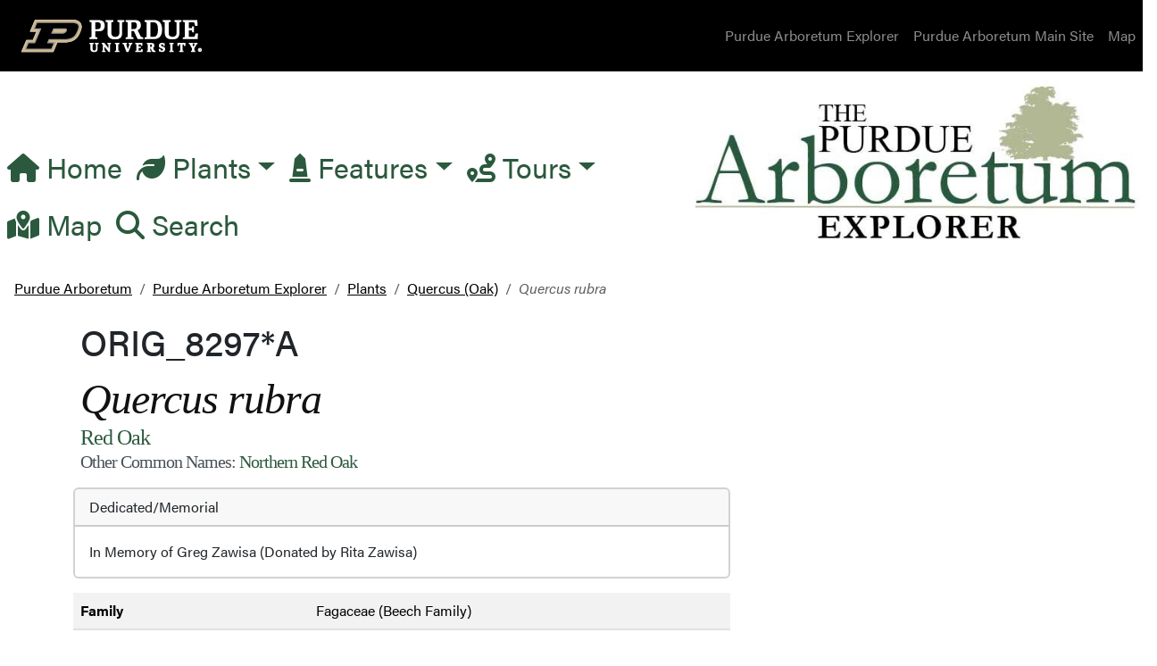

--- FILE ---
content_type: text/html; charset=UTF-8
request_url: https://www.arboretum.purdue.edu/explorer/individual-plant/?plant_assetid=ORIG_8297*A
body_size: 16684
content:

<!DOCTYPE html>
<html lang="en-US">

<head>
	<meta charset="UTF-8">
	<meta name="viewport" content="width=device-width, initial-scale=1, shrink-to-fit=no">
	<link rel="profile" href="http://gmpg.org/xfn/11">
	<!-- Global site tag (gtag.js) - Google Analytics -->
	<script async src="https://www.googletagmanager.com/gtag/js?id=UA-37764427-2"></script>
	<script>
		window.dataLayer = window.dataLayer || [];

		function gtag() {
			dataLayer.push(arguments);
		}
		gtag('js', new Date());

		gtag('config', 'UA-37764427-2');
	</script>
	<title>ORIG_8297*A &#8211; Quercus rubra (Northern Red Oak) &#8211; Purdue Arboretum Explorer</title>
<meta name='robots' content='max-image-preview:large' />
<link rel='dns-prefetch' href='//www.purdue.edu' />
<link rel='dns-prefetch' href='//use.typekit.net' />
<link rel="alternate" type="application/rss+xml" title="Purdue Arboretum Explorer &raquo; Feed" href="https://www.arboretum.purdue.edu/explorer/feed/" />
<link rel="alternate" type="application/rss+xml" title="Purdue Arboretum Explorer &raquo; Comments Feed" href="https://www.arboretum.purdue.edu/explorer/comments/feed/" />
<link rel="alternate" title="oEmbed (JSON)" type="application/json+oembed" href="https://www.arboretum.purdue.edu/explorer/wp-json/oembed/1.0/embed?url=https%3A%2F%2Fwww.arboretum.purdue.edu%2Fexplorer%2Fplants%2F556%2F" />
<link rel="alternate" title="oEmbed (XML)" type="text/xml+oembed" href="https://www.arboretum.purdue.edu/explorer/wp-json/oembed/1.0/embed?url=https%3A%2F%2Fwww.arboretum.purdue.edu%2Fexplorer%2Fplants%2F556%2F&#038;format=xml" />
<style id='wp-img-auto-sizes-contain-inline-css'>
img:is([sizes=auto i],[sizes^="auto," i]){contain-intrinsic-size:3000px 1500px}
/*# sourceURL=wp-img-auto-sizes-contain-inline-css */
</style>
<style id='wp-emoji-styles-inline-css'>

	img.wp-smiley, img.emoji {
		display: inline !important;
		border: none !important;
		box-shadow: none !important;
		height: 1em !important;
		width: 1em !important;
		margin: 0 0.07em !important;
		vertical-align: -0.1em !important;
		background: none !important;
		padding: 0 !important;
	}
/*# sourceURL=wp-emoji-styles-inline-css */
</style>
<style id='wp-block-library-inline-css'>
:root{--wp-block-synced-color:#7a00df;--wp-block-synced-color--rgb:122,0,223;--wp-bound-block-color:var(--wp-block-synced-color);--wp-editor-canvas-background:#ddd;--wp-admin-theme-color:#007cba;--wp-admin-theme-color--rgb:0,124,186;--wp-admin-theme-color-darker-10:#006ba1;--wp-admin-theme-color-darker-10--rgb:0,107,160.5;--wp-admin-theme-color-darker-20:#005a87;--wp-admin-theme-color-darker-20--rgb:0,90,135;--wp-admin-border-width-focus:2px}@media (min-resolution:192dpi){:root{--wp-admin-border-width-focus:1.5px}}.wp-element-button{cursor:pointer}:root .has-very-light-gray-background-color{background-color:#eee}:root .has-very-dark-gray-background-color{background-color:#313131}:root .has-very-light-gray-color{color:#eee}:root .has-very-dark-gray-color{color:#313131}:root .has-vivid-green-cyan-to-vivid-cyan-blue-gradient-background{background:linear-gradient(135deg,#00d084,#0693e3)}:root .has-purple-crush-gradient-background{background:linear-gradient(135deg,#34e2e4,#4721fb 50%,#ab1dfe)}:root .has-hazy-dawn-gradient-background{background:linear-gradient(135deg,#faaca8,#dad0ec)}:root .has-subdued-olive-gradient-background{background:linear-gradient(135deg,#fafae1,#67a671)}:root .has-atomic-cream-gradient-background{background:linear-gradient(135deg,#fdd79a,#004a59)}:root .has-nightshade-gradient-background{background:linear-gradient(135deg,#330968,#31cdcf)}:root .has-midnight-gradient-background{background:linear-gradient(135deg,#020381,#2874fc)}:root{--wp--preset--font-size--normal:16px;--wp--preset--font-size--huge:42px}.has-regular-font-size{font-size:1em}.has-larger-font-size{font-size:2.625em}.has-normal-font-size{font-size:var(--wp--preset--font-size--normal)}.has-huge-font-size{font-size:var(--wp--preset--font-size--huge)}.has-text-align-center{text-align:center}.has-text-align-left{text-align:left}.has-text-align-right{text-align:right}.has-fit-text{white-space:nowrap!important}#end-resizable-editor-section{display:none}.aligncenter{clear:both}.items-justified-left{justify-content:flex-start}.items-justified-center{justify-content:center}.items-justified-right{justify-content:flex-end}.items-justified-space-between{justify-content:space-between}.screen-reader-text{border:0;clip-path:inset(50%);height:1px;margin:-1px;overflow:hidden;padding:0;position:absolute;width:1px;word-wrap:normal!important}.screen-reader-text:focus{background-color:#ddd;clip-path:none;color:#444;display:block;font-size:1em;height:auto;left:5px;line-height:normal;padding:15px 23px 14px;text-decoration:none;top:5px;width:auto;z-index:100000}html :where(.has-border-color){border-style:solid}html :where([style*=border-top-color]){border-top-style:solid}html :where([style*=border-right-color]){border-right-style:solid}html :where([style*=border-bottom-color]){border-bottom-style:solid}html :where([style*=border-left-color]){border-left-style:solid}html :where([style*=border-width]){border-style:solid}html :where([style*=border-top-width]){border-top-style:solid}html :where([style*=border-right-width]){border-right-style:solid}html :where([style*=border-bottom-width]){border-bottom-style:solid}html :where([style*=border-left-width]){border-left-style:solid}html :where(img[class*=wp-image-]){height:auto;max-width:100%}:where(figure){margin:0 0 1em}html :where(.is-position-sticky){--wp-admin--admin-bar--position-offset:var(--wp-admin--admin-bar--height,0px)}@media screen and (max-width:600px){html :where(.is-position-sticky){--wp-admin--admin-bar--position-offset:0px}}

/*# sourceURL=wp-block-library-inline-css */
</style><style id='global-styles-inline-css'>
:root{--wp--preset--aspect-ratio--square: 1;--wp--preset--aspect-ratio--4-3: 4/3;--wp--preset--aspect-ratio--3-4: 3/4;--wp--preset--aspect-ratio--3-2: 3/2;--wp--preset--aspect-ratio--2-3: 2/3;--wp--preset--aspect-ratio--16-9: 16/9;--wp--preset--aspect-ratio--9-16: 9/16;--wp--preset--color--black: #000000;--wp--preset--color--cyan-bluish-gray: #abb8c3;--wp--preset--color--white: hsl(0, 0%, 100%);--wp--preset--color--pale-pink: #f78da7;--wp--preset--color--vivid-red: #cf2e2e;--wp--preset--color--luminous-vivid-orange: #ff6900;--wp--preset--color--luminous-vivid-amber: #fcb900;--wp--preset--color--light-green-cyan: #7bdcb5;--wp--preset--color--vivid-green-cyan: #00d084;--wp--preset--color--pale-cyan-blue: #8ed1fc;--wp--preset--color--vivid-cyan-blue: #0693e3;--wp--preset--color--vivid-purple: #9b51e0;--wp--preset--color--blue: hsl(217, 71%, 53%);--wp--preset--color--indigo: #6610f2;--wp--preset--color--purple: hsl(271, 100%, 71%);--wp--preset--color--pink: #d63384;--wp--preset--color--red: hsl(348, 100%, 61%);--wp--preset--color--orange: hsl(14, 100%, 53%);--wp--preset--color--yellow: hsl(48, 100%, 67%);--wp--preset--color--green: hsl(141, 71%, 48%);--wp--preset--color--teal: #20c997;--wp--preset--color--cyan: hsl(204, 86%, 53%);--wp--preset--color--gray: #6c757d;--wp--preset--color--gray-dark: #343a40;--wp--preset--gradient--vivid-cyan-blue-to-vivid-purple: linear-gradient(135deg,rgb(6,147,227) 0%,rgb(155,81,224) 100%);--wp--preset--gradient--light-green-cyan-to-vivid-green-cyan: linear-gradient(135deg,rgb(122,220,180) 0%,rgb(0,208,130) 100%);--wp--preset--gradient--luminous-vivid-amber-to-luminous-vivid-orange: linear-gradient(135deg,rgb(252,185,0) 0%,rgb(255,105,0) 100%);--wp--preset--gradient--luminous-vivid-orange-to-vivid-red: linear-gradient(135deg,rgb(255,105,0) 0%,rgb(207,46,46) 100%);--wp--preset--gradient--very-light-gray-to-cyan-bluish-gray: linear-gradient(135deg,rgb(238,238,238) 0%,rgb(169,184,195) 100%);--wp--preset--gradient--cool-to-warm-spectrum: linear-gradient(135deg,rgb(74,234,220) 0%,rgb(151,120,209) 20%,rgb(207,42,186) 40%,rgb(238,44,130) 60%,rgb(251,105,98) 80%,rgb(254,248,76) 100%);--wp--preset--gradient--blush-light-purple: linear-gradient(135deg,rgb(255,206,236) 0%,rgb(152,150,240) 100%);--wp--preset--gradient--blush-bordeaux: linear-gradient(135deg,rgb(254,205,165) 0%,rgb(254,45,45) 50%,rgb(107,0,62) 100%);--wp--preset--gradient--luminous-dusk: linear-gradient(135deg,rgb(255,203,112) 0%,rgb(199,81,192) 50%,rgb(65,88,208) 100%);--wp--preset--gradient--pale-ocean: linear-gradient(135deg,rgb(255,245,203) 0%,rgb(182,227,212) 50%,rgb(51,167,181) 100%);--wp--preset--gradient--electric-grass: linear-gradient(135deg,rgb(202,248,128) 0%,rgb(113,206,126) 100%);--wp--preset--gradient--midnight: linear-gradient(135deg,rgb(2,3,129) 0%,rgb(40,116,252) 100%);--wp--preset--font-size--small: 13px;--wp--preset--font-size--medium: 20px;--wp--preset--font-size--large: 36px;--wp--preset--font-size--x-large: 42px;--wp--preset--spacing--20: 0.44rem;--wp--preset--spacing--30: 0.67rem;--wp--preset--spacing--40: 1rem;--wp--preset--spacing--50: 1.5rem;--wp--preset--spacing--60: 2.25rem;--wp--preset--spacing--70: 3.38rem;--wp--preset--spacing--80: 5.06rem;--wp--preset--shadow--natural: 6px 6px 9px rgba(0, 0, 0, 0.2);--wp--preset--shadow--deep: 12px 12px 50px rgba(0, 0, 0, 0.4);--wp--preset--shadow--sharp: 6px 6px 0px rgba(0, 0, 0, 0.2);--wp--preset--shadow--outlined: 6px 6px 0px -3px rgb(255, 255, 255), 6px 6px rgb(0, 0, 0);--wp--preset--shadow--crisp: 6px 6px 0px rgb(0, 0, 0);}:where(.is-layout-flex){gap: 0.5em;}:where(.is-layout-grid){gap: 0.5em;}body .is-layout-flex{display: flex;}.is-layout-flex{flex-wrap: wrap;align-items: center;}.is-layout-flex > :is(*, div){margin: 0;}body .is-layout-grid{display: grid;}.is-layout-grid > :is(*, div){margin: 0;}:where(.wp-block-columns.is-layout-flex){gap: 2em;}:where(.wp-block-columns.is-layout-grid){gap: 2em;}:where(.wp-block-post-template.is-layout-flex){gap: 1.25em;}:where(.wp-block-post-template.is-layout-grid){gap: 1.25em;}.has-black-color{color: var(--wp--preset--color--black) !important;}.has-cyan-bluish-gray-color{color: var(--wp--preset--color--cyan-bluish-gray) !important;}.has-white-color{color: var(--wp--preset--color--white) !important;}.has-pale-pink-color{color: var(--wp--preset--color--pale-pink) !important;}.has-vivid-red-color{color: var(--wp--preset--color--vivid-red) !important;}.has-luminous-vivid-orange-color{color: var(--wp--preset--color--luminous-vivid-orange) !important;}.has-luminous-vivid-amber-color{color: var(--wp--preset--color--luminous-vivid-amber) !important;}.has-light-green-cyan-color{color: var(--wp--preset--color--light-green-cyan) !important;}.has-vivid-green-cyan-color{color: var(--wp--preset--color--vivid-green-cyan) !important;}.has-pale-cyan-blue-color{color: var(--wp--preset--color--pale-cyan-blue) !important;}.has-vivid-cyan-blue-color{color: var(--wp--preset--color--vivid-cyan-blue) !important;}.has-vivid-purple-color{color: var(--wp--preset--color--vivid-purple) !important;}.has-black-background-color{background-color: var(--wp--preset--color--black) !important;}.has-cyan-bluish-gray-background-color{background-color: var(--wp--preset--color--cyan-bluish-gray) !important;}.has-white-background-color{background-color: var(--wp--preset--color--white) !important;}.has-pale-pink-background-color{background-color: var(--wp--preset--color--pale-pink) !important;}.has-vivid-red-background-color{background-color: var(--wp--preset--color--vivid-red) !important;}.has-luminous-vivid-orange-background-color{background-color: var(--wp--preset--color--luminous-vivid-orange) !important;}.has-luminous-vivid-amber-background-color{background-color: var(--wp--preset--color--luminous-vivid-amber) !important;}.has-light-green-cyan-background-color{background-color: var(--wp--preset--color--light-green-cyan) !important;}.has-vivid-green-cyan-background-color{background-color: var(--wp--preset--color--vivid-green-cyan) !important;}.has-pale-cyan-blue-background-color{background-color: var(--wp--preset--color--pale-cyan-blue) !important;}.has-vivid-cyan-blue-background-color{background-color: var(--wp--preset--color--vivid-cyan-blue) !important;}.has-vivid-purple-background-color{background-color: var(--wp--preset--color--vivid-purple) !important;}.has-black-border-color{border-color: var(--wp--preset--color--black) !important;}.has-cyan-bluish-gray-border-color{border-color: var(--wp--preset--color--cyan-bluish-gray) !important;}.has-white-border-color{border-color: var(--wp--preset--color--white) !important;}.has-pale-pink-border-color{border-color: var(--wp--preset--color--pale-pink) !important;}.has-vivid-red-border-color{border-color: var(--wp--preset--color--vivid-red) !important;}.has-luminous-vivid-orange-border-color{border-color: var(--wp--preset--color--luminous-vivid-orange) !important;}.has-luminous-vivid-amber-border-color{border-color: var(--wp--preset--color--luminous-vivid-amber) !important;}.has-light-green-cyan-border-color{border-color: var(--wp--preset--color--light-green-cyan) !important;}.has-vivid-green-cyan-border-color{border-color: var(--wp--preset--color--vivid-green-cyan) !important;}.has-pale-cyan-blue-border-color{border-color: var(--wp--preset--color--pale-cyan-blue) !important;}.has-vivid-cyan-blue-border-color{border-color: var(--wp--preset--color--vivid-cyan-blue) !important;}.has-vivid-purple-border-color{border-color: var(--wp--preset--color--vivid-purple) !important;}.has-vivid-cyan-blue-to-vivid-purple-gradient-background{background: var(--wp--preset--gradient--vivid-cyan-blue-to-vivid-purple) !important;}.has-light-green-cyan-to-vivid-green-cyan-gradient-background{background: var(--wp--preset--gradient--light-green-cyan-to-vivid-green-cyan) !important;}.has-luminous-vivid-amber-to-luminous-vivid-orange-gradient-background{background: var(--wp--preset--gradient--luminous-vivid-amber-to-luminous-vivid-orange) !important;}.has-luminous-vivid-orange-to-vivid-red-gradient-background{background: var(--wp--preset--gradient--luminous-vivid-orange-to-vivid-red) !important;}.has-very-light-gray-to-cyan-bluish-gray-gradient-background{background: var(--wp--preset--gradient--very-light-gray-to-cyan-bluish-gray) !important;}.has-cool-to-warm-spectrum-gradient-background{background: var(--wp--preset--gradient--cool-to-warm-spectrum) !important;}.has-blush-light-purple-gradient-background{background: var(--wp--preset--gradient--blush-light-purple) !important;}.has-blush-bordeaux-gradient-background{background: var(--wp--preset--gradient--blush-bordeaux) !important;}.has-luminous-dusk-gradient-background{background: var(--wp--preset--gradient--luminous-dusk) !important;}.has-pale-ocean-gradient-background{background: var(--wp--preset--gradient--pale-ocean) !important;}.has-electric-grass-gradient-background{background: var(--wp--preset--gradient--electric-grass) !important;}.has-midnight-gradient-background{background: var(--wp--preset--gradient--midnight) !important;}.has-small-font-size{font-size: var(--wp--preset--font-size--small) !important;}.has-medium-font-size{font-size: var(--wp--preset--font-size--medium) !important;}.has-large-font-size{font-size: var(--wp--preset--font-size--large) !important;}.has-x-large-font-size{font-size: var(--wp--preset--font-size--x-large) !important;}
/*# sourceURL=global-styles-inline-css */
</style>

<style id='classic-theme-styles-inline-css'>
/*! This file is auto-generated */
.wp-block-button__link{color:#fff;background-color:#32373c;border-radius:9999px;box-shadow:none;text-decoration:none;padding:calc(.667em + 2px) calc(1.333em + 2px);font-size:1.125em}.wp-block-file__button{background:#32373c;color:#fff;text-decoration:none}
/*# sourceURL=/wp-includes/css/classic-themes.min.css */
</style>
<link rel='stylesheet' id='pu-arb-explorer-css' href='https://www.arboretum.purdue.edu/explorer/wp-content/plugins/pu-arb-explorer/public/../dist/public/css/pu-arb-explorer-public.min.css?ver=1.0.0' media='all' />
<link rel='stylesheet' id='child-understrap-styles-css' href='https://www.arboretum.purdue.edu/explorer/wp-content/themes/arb-2020/css/child-theme.css?ver=1.2.0' media='all' />
<link rel='stylesheet' id='purdue-united-sans-css' href='https://www.purdue.edu/purdue/fonts/united-sans/united-sans.css?ver=1.2.0' media='all' />
<link rel='stylesheet' id='purdue-typekit-css' href='https://use.typekit.net/ghc8hdz.css?ver=1.2.0' media='all' />
<script id="pu-arb-explorer-js-extra">
var pu_ajax_object = {"ajaxurl":"https://www.arboretum.purdue.edu/explorer/wp-admin/admin-ajax.php","ajax_nonce":"43bb9be93c","siteURL":"https://www.arboretum.purdue.edu/explorer/","explorerURL":"https://www.arboretum.purdue.edu/explorer/wp-content/plugins/pu-arb-explorer/","restURL":"https://www.arboretum.purdue.edu/explorer/wp-json/","heritageDesc":"Heritage trees are trees or plants that have been designating by the Purdue Tree Advisory Committee to be of special significance to our campus.","memorialDesc":"Dedicated and memorial trees and plants have been planted in honor of a person, group or event.","page":"page-individual-plant.php","extendEverything":"18560","extendPlant":"18558","extendFeature":"18559"};
//# sourceURL=pu-arb-explorer-js-extra
</script>
<script src="https://www.arboretum.purdue.edu/explorer/wp-content/plugins/pu-arb-explorer/public/../dist/public/js/pu-arb-explorer-public.js?ver=1.0.0" defer="defer" type="text/javascript"></script>
<script src="https://www.arboretum.purdue.edu/explorer/wp-includes/js/jquery/jquery.min.js?ver=3.7.1" id="jquery-core-js"></script>
<script src="https://www.arboretum.purdue.edu/explorer/wp-includes/js/jquery/jquery-migrate.min.js?ver=3.4.1" defer="defer" type="text/javascript"></script>
<link rel="https://api.w.org/" href="https://www.arboretum.purdue.edu/explorer/wp-json/" /><link rel="alternate" title="JSON" type="application/json" href="https://www.arboretum.purdue.edu/explorer/wp-json/wp/v2/pages/14397" /><link rel="EditURI" type="application/rsd+xml" title="RSD" href="https://www.arboretum.purdue.edu/explorer/xmlrpc.php?rsd" />
<meta name="generator" content="WordPress 6.9" />
<link rel="canonical" href="https://www.arboretum.purdue.edu/explorer/individual-plant/" />
<link rel='shortlink' href='https://www.arboretum.purdue.edu/explorer/?p=14397' />
		<!--Customizer CSS-->
		<style type="text/css">
					</style>
		<!--/Customizer CSS-->
	<meta name="mobile-web-app-capable" content="yes">
<meta name="apple-mobile-web-app-capable" content="yes">
<meta name="apple-mobile-web-app-title" content="Purdue Arboretum Explorer - ">
<link rel="icon" href="https://www.arboretum.purdue.edu/explorer/wp-content/uploads/sites/2/2024/06/cropped-siteicon512x512-32x32.png" sizes="32x32" />
<link rel="icon" href="https://www.arboretum.purdue.edu/explorer/wp-content/uploads/sites/2/2024/06/cropped-siteicon512x512-192x192.png" sizes="192x192" />
<link rel="apple-touch-icon" href="https://www.arboretum.purdue.edu/explorer/wp-content/uploads/sites/2/2024/06/cropped-siteicon512x512-180x180.png" />
<meta name="msapplication-TileImage" content="https://www.arboretum.purdue.edu/explorer/wp-content/uploads/sites/2/2024/06/cropped-siteicon512x512-270x270.png" />
</head>

<body class="wp-singular page-template page-template-page-individual-plant page-template-page-individual-plant-php page page-id-14397 wp-custom-logo wp-embed-responsive wp-theme-understrap wp-child-theme-arb-2020 fl-builder-2-9-1-1 fl-no-js understrap-has-sidebar" >
	<a id="backtotopbutton" class="d-print-none" style="display:none;"></a>
		<!-- ******************* The Navbar Area ******************* -->
	<header id="wrapper-navbar" class="d-print-none">
		<a class="skip-link visually-hidden-focusable" href="#content">
			Skip to content		</a>

		<nav id="top-nav" class="navbar navbar-expand-md navbar-dark bg-primary" aria-labelledby="top-nav-label">

			<h2 id="top-nav-label" class="sr-only">
				Top Navigation			</h2>

			<img class="top-pu-logo" src="https://www.arboretum.purdue.edu/explorer/wp-content/themes/arb-2020/includes/img/cropped-PU-SIG-Logo-H-White.png" />

			<button class="navbar-toggler d-print-none" type="button" data-bs-toggle="collapse" data-bs-target="#topnavbarNavDropdown" aria-controls="topnavbarNavDropdown" aria-expanded="false" aria-label="Toggle navigation">
				<span class="navbar-toggler-icon"></span>
			</button>

			<!-- The WordPress Menu goes here -->
			<div id="topnavbarNavDropdown" class="collapse navbar-collapse justify-content-end"><ul id="top-menu" class="navbar-nav ml-auto"><li itemscope="itemscope" itemtype="https://www.schema.org/SiteNavigationElement" id="menu-item-8044" class="menu-item menu-item-type-custom menu-item-object-custom menu-item-8044 nav-item"><a title="Purdue Arboretum Explorer" href="/explorer" class="nav-link">Purdue Arboretum Explorer</a></li>
<li itemscope="itemscope" itemtype="https://www.schema.org/SiteNavigationElement" id="menu-item-14706" class="menu-item menu-item-type-custom menu-item-object-custom menu-item-14706 nav-item"><a title="Purdue Arboretum Main Site" href="/" class="nav-link">Purdue Arboretum Main Site</a></li>
<li itemscope="itemscope" itemtype="https://www.schema.org/SiteNavigationElement" id="menu-item-17582" class="menu-item menu-item-type-post_type menu-item-object-page menu-item-17582 nav-item"><a title="Map" href="https://www.arboretum.purdue.edu/explorer/interactive-map/" class="nav-link">Map</a></li>
</ul></div>		</nav><!-- .site-navigation -->
	</header><!-- #wrapper-navbar -->

	<div class="row top-main-header">
		<div class="col-xs-12 col-sm-12 col-md-6 col-lg-5 order-0 order-md-1 text-center">
			<a class="p-2" href="https://www.arboretum.purdue.edu/explorer">
				<img id="arb-logo" alt="Logo" src="https://www.arboretum.purdue.edu/explorer/wp-content/uploads/sites/2/2023/08/cropped-PU-Arb-Explorer-Logo.jpg" class="img-fluid" title="Purdue Arboretum">
			</a>
		</div>
		<div class="col-xs-12 col-sm-12 col-md-6 col-lg-7 order-1 order-md-0 d-flex justify-content-center d-print-none">
			<div class="d-flex align-items-end flex-wrap">
				<nav id="main-nav" class="nav navbar navbar-expand-md navbar-light align-bottom" aria-labelledby="main-nav-label">
					<a class="navbar-brand d-inline-block d-sm-none" href="#">Main Menu</a>
					<h2 id="main-nav-label" class="sr-only">
						Main Navigation					</h2>
					<button class="navbar-toggler" type="button" data-bs-toggle="collapse" data-bs-target="#navbarNavDropdown" aria-controls="navbarNavDropdown" aria-expanded="false" aria-label="Toggle navigation">
						<span class="navbar-toggler-icon"></span>
					</button>
					<div id="navbarNavDropdown" class="collapse navbar-collapse"><ul id="primary-menu" class="nav navbar-nav"><li itemscope="itemscope" itemtype="https://www.schema.org/SiteNavigationElement" id="menu-item-8045" class="menu-item menu-item-type-custom menu-item-object-custom menu-item-home menu-item-8045 nav-item"><a title="Home" href="https://www.arboretum.purdue.edu/explorer/" class="nav-link"><i class="fa-solid fa-house" aria-hidden="true"></i> Home</a></li>
<li itemscope="itemscope" itemtype="https://www.schema.org/SiteNavigationElement" id="menu-item-14703" class="menu-item menu-item-type-custom menu-item-object-custom menu-item-has-children dropdown menu-item-14703 nav-item"><a title="Plants" href="#" data-toggle="dropdown" data-bs-toggle="dropdown" aria-haspopup="true" aria-expanded="false" class="dropdown-toggle nav-link" id="menu-item-dropdown-14703"><i class="fa-solid fa-leaf" aria-hidden="true"></i> Plants</a>
<ul class="dropdown-menu" aria-labelledby="menu-item-dropdown-14703" >
	<li itemscope="itemscope" itemtype="https://www.schema.org/SiteNavigationElement" id="menu-item-16020" class="menu-item menu-item-type-post_type menu-item-object-page menu-item-16020 nav-item"><a title="Search" href="https://www.arboretum.purdue.edu/explorer/search/" class="dropdown-item">Search</a></li>
	<li itemscope="itemscope" itemtype="https://www.schema.org/SiteNavigationElement" id="menu-item-15883" class="menu-item menu-item-type-taxonomy menu-item-object-plant_special_chars menu-item-15883 nav-item"><a title="Indiana Natives" href="https://www.arboretum.purdue.edu/explorer/plant_special_chars/inn/" class="dropdown-item">Indiana Natives</a></li>
	<li itemscope="itemscope" itemtype="https://www.schema.org/SiteNavigationElement" id="menu-item-23463" class="menu-item menu-item-type-post_type menu-item-object-page menu-item-23463 nav-item"><a title="What&#039;s in Bloom - Visit Planner" href="https://www.arboretum.purdue.edu/explorer/visit-planner/" class="dropdown-item">What&#8217;s in Bloom &#8211; Visit Planner</a></li>
	<li itemscope="itemscope" itemtype="https://www.schema.org/SiteNavigationElement" id="menu-item-15882" class="menu-item menu-item-type-post_type menu-item-object-page menu-item-15882 nav-item"><a title="Plant Families" href="https://www.arboretum.purdue.edu/explorer/plant-families/" class="dropdown-item">Plant Families</a></li>
	<li itemscope="itemscope" itemtype="https://www.schema.org/SiteNavigationElement" id="menu-item-15881" class="menu-item menu-item-type-post_type menu-item-object-page menu-item-15881 nav-item"><a title="Plant Names" href="https://www.arboretum.purdue.edu/explorer/plant-names/" class="dropdown-item">Plant Names</a></li>
	<li itemscope="itemscope" itemtype="https://www.schema.org/SiteNavigationElement" id="menu-item-15739" class="menu-item menu-item-type-post_type menu-item-object-page menu-item-15739 nav-item"><a title="Dedicated &amp; Memorial Plants" href="https://www.arboretum.purdue.edu/explorer/dedicated/" class="dropdown-item">Dedicated &amp; Memorial Plants</a></li>
	<li itemscope="itemscope" itemtype="https://www.schema.org/SiteNavigationElement" id="menu-item-21116" class="menu-item menu-item-type-post_type menu-item-object-page menu-item-21116 nav-item"><a title="Heritage Trees" href="https://www.arboretum.purdue.edu/explorer/heritage-trees/" class="dropdown-item">Heritage Trees</a></li>
	<li itemscope="itemscope" itemtype="https://www.schema.org/SiteNavigationElement" id="menu-item-21242" class="menu-item menu-item-type-post_type menu-item-object-page menu-item-21242 nav-item"><a title="Invasive Plants" href="https://www.arboretum.purdue.edu/explorer/invasive-plants/" class="dropdown-item">Invasive Plants</a></li>
</ul>
</li>
<li itemscope="itemscope" itemtype="https://www.schema.org/SiteNavigationElement" id="menu-item-15175" class="menu-item menu-item-type-custom menu-item-object-custom menu-item-has-children dropdown menu-item-15175 nav-item"><a title="Features" href="#" data-toggle="dropdown" data-bs-toggle="dropdown" aria-haspopup="true" aria-expanded="false" class="dropdown-toggle nav-link" id="menu-item-dropdown-15175"><i class="fa-solid fa-monument" aria-hidden="true"></i> Features</a>
<ul class="dropdown-menu" aria-labelledby="menu-item-dropdown-15175" >
	<li itemscope="itemscope" itemtype="https://www.schema.org/SiteNavigationElement" id="menu-item-15746" class="menu-item menu-item-type-post_type_archive menu-item-object-feature menu-item-15746 nav-item"><a title="All Features" href="https://www.arboretum.purdue.edu/explorer/features/" class="dropdown-item">All Features</a></li>
	<li itemscope="itemscope" itemtype="https://www.schema.org/SiteNavigationElement" id="menu-item-16021" class="menu-item menu-item-type-taxonomy menu-item-object-feature_tag menu-item-16021 nav-item"><a title="Sustainability Features" href="https://www.arboretum.purdue.edu/explorer/feature_tag/sustainability/" class="dropdown-item">Sustainability Features</a></li>
	<li itemscope="itemscope" itemtype="https://www.schema.org/SiteNavigationElement" id="menu-item-16022" class="menu-item menu-item-type-taxonomy menu-item-object-feature_tag menu-item-16022 nav-item"><a title="Campus Art" href="https://www.arboretum.purdue.edu/explorer/feature_tag/art/" class="dropdown-item">Campus Art</a></li>
	<li itemscope="itemscope" itemtype="https://www.schema.org/SiteNavigationElement" id="menu-item-16023" class="menu-item menu-item-type-taxonomy menu-item-object-feature_tag menu-item-16023 nav-item"><a title="Fountains" href="https://www.arboretum.purdue.edu/explorer/feature_tag/fountain/" class="dropdown-item">Fountains</a></li>
</ul>
</li>
<li itemscope="itemscope" itemtype="https://www.schema.org/SiteNavigationElement" id="menu-item-19027" class="menu-item menu-item-type-custom menu-item-object-custom menu-item-has-children dropdown menu-item-19027 nav-item"><a title="Tours" href="#" data-toggle="dropdown" data-bs-toggle="dropdown" aria-haspopup="true" aria-expanded="false" class="dropdown-toggle nav-link" id="menu-item-dropdown-19027"><i class="fa-solid fa-route" aria-hidden="true"></i> Tours</a>
<ul class="dropdown-menu" aria-labelledby="menu-item-dropdown-19027" >
	<li itemscope="itemscope" itemtype="https://www.schema.org/SiteNavigationElement" id="menu-item-21355" class="menu-item menu-item-type-custom menu-item-object-custom menu-item-21355 nav-item"><a title="All Tours" href="https://storymaps.arcgis.com/collections/50620bba3e9b4bbe83f3106dfc03285d" class="dropdown-item">All Tours</a></li>
	<li itemscope="itemscope" itemtype="https://www.schema.org/SiteNavigationElement" id="menu-item-18113" class="menu-item menu-item-type-custom menu-item-object-custom menu-item-18113 nav-item"><a title="Tree Trails" href="https://www.arboretum.purdue.edu/come-learn/explore-trails/" class="dropdown-item">Tree Trails</a></li>
	<li itemscope="itemscope" itemtype="https://www.schema.org/SiteNavigationElement" id="menu-item-19028" class="menu-item menu-item-type-custom menu-item-object-custom menu-item-19028 nav-item"><a title="Native Tree Tour" href="https://storymaps.arcgis.com/stories/7561fa32a54a4a85b078d631c71d4ea1" class="dropdown-item">Native Tree Tour</a></li>
	<li itemscope="itemscope" itemtype="https://www.schema.org/SiteNavigationElement" id="menu-item-19029" class="menu-item menu-item-type-custom menu-item-object-custom menu-item-19029 nav-item"><a title="Sustainable Initiatives" href="https://storymaps.arcgis.com/stories/d975c07ff12447e9861abcfc09a89c50" class="dropdown-item">Sustainable Initiatives</a></li>
	<li itemscope="itemscope" itemtype="https://www.schema.org/SiteNavigationElement" id="menu-item-19030" class="menu-item menu-item-type-custom menu-item-object-custom menu-item-19030 nav-item"><a title="Seasonal Highlights" href="https://www.arboretum.purdue.edu/come-learn/seasonal-highlight-tours/" class="dropdown-item">Seasonal Highlights</a></li>
</ul>
</li>
<li itemscope="itemscope" itemtype="https://www.schema.org/SiteNavigationElement" id="menu-item-14705" class="menu-item menu-item-type-post_type menu-item-object-page menu-item-14705 nav-item"><a title="Interactive Map" href="https://www.arboretum.purdue.edu/explorer/interactive-map/" class="nav-link"><i class="fa-solid fa-map-location-dot" aria-hidden="true"></i> Map</a></li>
<li itemscope="itemscope" itemtype="https://www.schema.org/SiteNavigationElement" id="menu-item-21356" class="menu-item menu-item-type-post_type menu-item-object-page menu-item-21356 nav-item"><a title="Search" href="https://www.arboretum.purdue.edu/explorer/search/" class="nav-link"><i class="fa-solid fa-magnifying-glass" aria-hidden="true"></i> Search</a></li>
</ul></div>				</nav>
			</div>
		</div>
	</div><!-- top-main-header -->
				<nav class="breadcrumbs d-print-none" typeof="BreadcrumbList" vocab="https://schema.org/" aria-label="breadcrumb">
				<ol class="breadcrumb">
					<li class="main-home breadcrumb-item"><span property="itemListElement" typeof="ListItem"><a property="item" typeof="WebPage" title="Go to Purdue Arboretum." href="https://www.arboretum.purdue.edu" class="main-home" ><span property="name">Purdue Arboretum</span></a><meta property="position" content="1"></span></li>
<li class="home breadcrumb-item"><span property="itemListElement" typeof="ListItem"><a property="item" typeof="WebPage" title="Go to Purdue Arboretum Explorer." href="https://www.arboretum.purdue.edu/explorer" class="home" ><span property="name">Purdue Arboretum Explorer</span></a><meta property="position" content="2"></span></li>
<li class="archive post-plant-archive breadcrumb-item"><span property="itemListElement" typeof="ListItem"><a property="item" typeof="WebPage" title="Go to Plants." href="https://www.arboretum.purdue.edu/explorer/plants/" class="archive post-plant-archive" ><span property="name">Plants</span></a><meta property="position" content="3"></span></li>
<li class="taxonomy plant_genus breadcrumb-item"><span property="itemListElement" typeof="ListItem"><a property="item" typeof="WebPage" title="Go to the Quercus (Oak) Genus archives." href="https://www.arboretum.purdue.edu/explorer/plant_genus/quercus-oak/" class="taxonomy plant_genus" ><span property="name">Quercus (Oak)</span></a><meta property="position" content="4"></span></li>
<li class="post post-plant current-item breadcrumb-item active" aria-current="page"><span property="itemListElement" typeof="ListItem"><span property="name" class="post post-plant current-item"><i>Quercus rubra</i></span><meta property="url" content="https://www.arboretum.purdue.edu/explorer/plants/556/"><meta property="position" content="5"></span></li>
				</ol>
			</nav>
			<div class="site" id="page">
<script>
    const assetTransfer = "ORIG_8297*A";
</script>

<!-- (ABOVE) This prints out info for development, remove before publishing -->


<!-- page-individual-plant.php templates -->
<section class="ind-plant-name">
    <div class="container">
        <div class="d-flex">
            <div class="p-2 flex-grow-1">
                <h1>ORIG_8297*A</h1>
                <h2 class="single-plant-name lh-1 pt-2">
                    <i>Quercus rubra</i>                    <div class="mt-1 lh-sm single-plant-common-name">Red Oak<div class="ps-4 ps-sm-4 ps-md-0 lh-sm fs-5"><span class="text-dark-emphasis">Other Common Names:</span>&nbsp;Northern Red Oak</div></div>                </h2>
            </div>
            <div class="p-2">
                <div class="fs-1">
                     <div class="tooltipIndiana"><a href="/explorer/heritage-trees/"><iconify-icon icon="mdi:tree" style="color:#b2b895; position: sticky; z-index: 5;" ></iconify-icon></a><span class="tooltiptextsmall">Heritage Plant</span></div><div class="tooltipIndiana"><iconify-icon icon="mdi:sign-text" style="color:#6495ED; position: sticky; z-index: 5;" ></iconify-icon><span class="tooltiptextsmall">Dedicated/Memorial Plant</span></div>                </div>
            </div>
        </div>
    </div>
</section>

<div class="clearfix"></div>

<section class="ind-plant-data">
    <div class="container">
        <div class="row">
            <div class="col col-lg-8 col-sm-12">
                                    <div class="card">
                        <div class="card-header">
                            <iconify-icon icon="ps:sign"></iconify-icon> Dedicated/Memorial
                        </div>
                        <div class="card-body">
                            In Memory of Greg Zawisa (Donated by Rita Zawisa)                        </div>
                    </div>
                
                <table class='table table-striped mt-3'>


                    <tr>
                            <th class="pu-glossary" scope="row">Family</th>
                            <td>Fagaceae (Beech Family)</td>
                        </tr>                     <tr>
                            <th class="pu-glossary" scope="row">Genus</th>
                            <td>Quercus (Oak)</td>
                        </tr>                     <tr>
                            <th class="pu-glossary" scope="row">Species</th>
                            <td>rubra</td>
                        </tr>                                         <tr>
                            <th scope="row">Plant Type</th>
                            <td>Tree</td>
                        </tr>                     <tr>
                            <th class="pu-glossary" scope="row">Diameter at Breast Height</th>
                            <td>16&nbsp;in</td>
                        </tr>                                         <tr>
                            <th scope="row">Spread</th>
                            <td>60&nbsp;ft</td>
                        </tr>                     <tr>
                            <th class="pu-glossary" scope="row">Stormwater Intercepted</th>
                            <td>366.57&nbsp;gals</td>
                        </tr>                                         <tr>
                            <th class="pu-glossary" scope="row">Air Pollutants Removed</th>
                            <td>1.37&nbsp;lbs</td>
                        </tr>                     <tr>
                            <th class="pu-glossary" scope="row">CO<sub>2</sub>/Carbon Reduced</th>
                            <td>25.70&nbsp;lbs</td>
                        </tr>                     <!--<tr>
                            <th class="pu-glossary" scope="row">Value of Benefits</th>
                            <td>$13.42</td>
                        </tr> -->
                    <tr>
                            <th scope="row">Space Status</th>
                            <td>Planted</td>
                        </tr>                     <tr>
                            <th class="pu-glossary" scope="row">Heritage</th>
                            <td>Yes</td>
                        </tr>                     <tr>
                            <th class="pu-glossary" scope="row">Memorial Tree</th>
                            <td>Yes</td>
                        </tr>                     <tr>
                            <th scope="row">Dedicated/Memorial Label</th>
                            <td>In Memory of Greg Zawisa (Donated by Rita Zawisa)</td>
                        </tr>                     <tr>
                            <th scope="row">Purdue Name Number</th>
                            <td>556</td>
                        </tr>                     <!-- <tr>
                        <th scope="row">Asset ID</th>
                            <td>ORIG_8297*A</td>
                        </tr> -->
                </table>

                <p class=''>
                    <a class="btn btn-primary my-3" href='https://www.arboretum.purdue.edu/explorer/plants/556'>More about Northern Red Oak (<i>Quercus rubra</i>)</a><br>
                </p>
            </div><!-- .col -->
        </div><!-- .row -->
    </div><!-- container -->
</section>

<style>
    #viewDiv {
        padding-bottom: 40px;
        margin: auto;
        height: 100%;
        min-height: 580px;
        /* was 520*/
        min-width: 100%;
    }
</style>
<section class="plant-map pt-2">
    <div class="container">
        <h3>Location of ORIG_8297*A</h3>
        <div class='absolutemap'>
            <!-- the following img link is a placeholder -->
            <!-- <img class='loadingMap' id='loadingMaptest' src="https://i.stack.imgur.com/qq8AE.gif"/>  -->
            <p class='loadingMapText' id='loadingMapText'> Building Map... </p>
            <div class="centerFixer">
                <div class="spinner-border text-primary loadingMap" id='loadingMaptest' role="status">
                    <span class="visually-hidden">Loading...</span>
                </div>
            </div>
            <script>const nameNumber = 0;</script><arcgis-map id="viewDiv" auto-destroy-disabled style="min-height: 400px;" item-id="4c65ef37efb9484d8641125bbc8ea570"></arcgis-map>        </div>
    </div>
</section>
<section class="more-plant-data py-3">
    <div class="container">
                    <div class="row">
                <div id="small-genus-list" class="col-12 col-sm-12 col-md-12 col-lg-8">
                    <div class="card mb-3 border-light-subtle border-1">
                        <div class="card-header">
                        <h4>Other plants like this <strong><i>Quercus rubra</i>&nbsp;(Red Oak)</strong></h4>
                        </div>
                        <ul class="list-group list-group-flush">

                            <!-- content-plant-small.php templates -->

<li class="list-group-item list-group-item-action d-flex align-items-center py-1 border-light-subtle border-1">
			<div class="flex-grow-1">
				<a class="no-underline stretched-link" href="https://www.arboretum.purdue.edu/explorer/plants/552/">
					<h6 class="small-list-results-item-title ">
						<i>Quercus phellos</i>						<div class="common-name"> [Willow Oak]</div>					</h6>
				</a>
			</div>
			<div>
				<img class='' style='height:50px;width:50px;' src='https://www.arboretum.purdue.edu/explorer/wp-content/uploads/sites/2/2023/01/NAME-552-150x150.jpg'>			</div>
</li>
<!-- content-plant-small.php templates -->

<li class="list-group-item list-group-item-action d-flex align-items-center py-1 border-light-subtle border-1">
			<div class="flex-grow-1">
				<a class="no-underline stretched-link" href="https://www.arboretum.purdue.edu/explorer/plants/21467/">
					<h6 class="small-list-results-item-title ">
						<i>Quercus lyrata</i>						<div class="common-name"> [Overcup Oak]</div>					</h6>
				</a>
			</div>
			<div>
				<img class='' style='height:50px;width:50px;' src='https://www.arboretum.purdue.edu/explorer/wp-content/uploads/sites/2/2023/01/NAME-21467-summer-habit-4-150x150.jpg'>			</div>
</li>
<!-- content-plant-small.php templates -->

<li class="list-group-item list-group-item-action d-flex align-items-center py-1 border-light-subtle border-1">
			<div class="flex-grow-1">
				<a class="no-underline stretched-link" href="https://www.arboretum.purdue.edu/explorer/plants/543/">
					<h6 class="small-list-results-item-title ">
						<i>Quercus coccinea</i>						<div class="common-name"> [Scarlet Oak]</div>					</h6>
				</a>
			</div>
			<div>
				<img class='' style='height:50px;width:50px;' src='https://www.arboretum.purdue.edu/explorer/wp-content/uploads/sites/2/2023/01/NAME-543-150x150.jpg'>			</div>
</li>
<!-- content-plant-small.php templates -->

<li class="list-group-item list-group-item-action d-flex align-items-center py-1 border-light-subtle border-1">
			<div class="flex-grow-1">
				<a class="no-underline stretched-link" href="https://www.arboretum.purdue.edu/explorer/plants/546/">
					<h6 class="small-list-results-item-title ">
						<i>Quercus imbricaria</i>						<div class="common-name"> [Shingle Oak]</div>					</h6>
				</a>
			</div>
			<div>
				<img class='' style='height:50px;width:50px;' src='https://www.arboretum.purdue.edu/explorer/wp-content/uploads/sites/2/2023/01/NAME-546-150x150.jpg'>			</div>
</li>
<!-- content-plant-small.php templates -->

<li class="list-group-item list-group-item-action d-flex align-items-center py-1 border-light-subtle border-1">
			<div class="flex-grow-1">
				<a class="no-underline stretched-link" href="https://www.arboretum.purdue.edu/explorer/plants/557/">
					<h6 class="small-list-results-item-title ">
						<i>Quercus shumardii</i>						<div class="common-name"> [Shumard Oak]</div>					</h6>
				</a>
			</div>
			<div>
				<img class='' style='height:50px;width:50px;' src='https://www.arboretum.purdue.edu/explorer/wp-content/uploads/sites/2/2023/01/NAME-557-150x150.jpg'>			</div>
</li>
<!-- content-plant-small.php templates -->

<li class="list-group-item list-group-item-action d-flex align-items-center py-1 border-light-subtle border-1">
			<div class="flex-grow-1">
				<a class="no-underline stretched-link" href="https://www.arboretum.purdue.edu/explorer/plants/553/">
					<h6 class="small-list-results-item-title ">
						<i>Quercus montana</i>						<div class="common-name"> [Chestnut Oak]</div>					</h6>
				</a>
			</div>
			<div>
				<img class='' style='height:50px;width:50px;' src='https://www.arboretum.purdue.edu/explorer/wp-content/uploads/sites/2/2023/01/NAME-553-150x150.jpg'>			</div>
</li>
<!-- content-plant-small.php templates -->

<li class="list-group-item list-group-item-action d-flex align-items-center py-1 border-light-subtle border-1">
			<div class="flex-grow-1">
				<a class="no-underline stretched-link" href="https://www.arboretum.purdue.edu/explorer/plants/21485/">
					<h6 class="small-list-results-item-title ">
						<i>Quercus marilandica</i>						<div class="common-name"> [Blackjack Oak]</div>					</h6>
				</a>
			</div>
			<div>
				<img class='' style='height:50px;width:50px;' src='https://www.arboretum.purdue.edu/explorer/wp-content/uploads/sites/2/2023/01/IMG_8264-150x150.jpg'>			</div>
</li>
<!-- content-plant-small.php templates -->

<li class="list-group-item list-group-item-action d-flex align-items-center py-1 border-light-subtle border-1">
			<div class="flex-grow-1">
				<a class="no-underline stretched-link" href="https://www.arboretum.purdue.edu/explorer/plants/21481/">
					<h6 class="small-list-results-item-title ">
						<i>Quercus pagoda</i>						<div class="common-name"> [Cherrybark Oak]</div>					</h6>
				</a>
			</div>
			<div>
				<img class='' style='height:50px;width:50px;' src='https://www.arboretum.purdue.edu/explorer/wp-content/uploads/sites/2/2023/01/NAME-21481-150x150.jpg'>			</div>
</li>
<!-- content-plant-small.php templates -->

<li class="list-group-item list-group-item-action d-flex align-items-center py-1 border-light-subtle border-1">
			<div class="flex-grow-1">
				<a class="no-underline stretched-link" href="https://www.arboretum.purdue.edu/explorer/plants/541/">
					<h6 class="small-list-results-item-title ">
						<i>Quercus bicolor</i>						<div class="common-name"> [Swamp White Oak]</div>					</h6>
				</a>
			</div>
			<div>
				<img class='' style='height:50px;width:50px;' src='https://www.arboretum.purdue.edu/explorer/wp-content/uploads/sites/2/2023/01/NAME-541-150x150.jpg'>			</div>
</li>
<!-- content-plant-small.php templates -->

<li class="list-group-item list-group-item-action d-flex align-items-center py-1 border-light-subtle border-1">
			<div class="flex-grow-1">
				<a class="no-underline stretched-link" href="https://www.arboretum.purdue.edu/explorer/plants/544/">
					<h6 class="small-list-results-item-title ">
						<i>Quercus ellipsoidalis</i>						<div class="common-name"> [Northern Pin Oak]</div>					</h6>
				</a>
			</div>
			<div>
				<img class='' style='height:50px;width:50px;' src='https://www.arboretum.purdue.edu/explorer/wp-content/uploads/sites/2/2023/01/NAME-544-6-150x150.jpg'>			</div>
</li>
                        </ul>
                    </div><!-- .card -->
                </div><!-- .col -->
            </div> <!-- .row -->
        
    </div> <!-- .container -->
</section> <!-- .section plant-name -->
    		<div class="modal" id="glossaryModal" tabindex="-1" role="dialog">
			<div class="modal-dialog">
				<div class="modal-content">
					<div class="modal-header">
						<h5 class="modal-title">Loading definition...</h5>
						<button type="button" class="btn-close" data-bs-dismiss="modal" aria-label="Close"></button>
					</div>
					<div class="modal-body">
						<div class="spinner-border text-success" role="status">
							<span class="visually-hidden">Loading...</span>
						</div>
					</div>
					<div class="modal-footer">
						<button type="button" class="btn btn-secondary" data-bs-dismiss="modal">Close</button>
					</div>
				</div>
			</div>
		</div>
    

<div class="footer d-print-none">
	<div class="container">
		<div class="row card-group" id="accordion">
							<div class="card">
					<div class="card-heading">
						<h4 class="card-title">
							<div class="desktopHeader d-none d-md-block">Communication</div>
							<a class="collapsed" data-parent="#accordion" data-bs-toggle="collapse" href="#footerone">Communication <i class="fa fa-plus float-end"></i><i class="fa fa-minus float-end"></i></a>
						</h4>
					</div>
					<div class="card-collapse collapse" id="footerone">
						<div class="card-body">
							<ul id="menu-communication" class="menu"><li id="menu-item-15936" class="menu-item menu-item-type-custom menu-item-object-custom menu-item-15936"><a href="https://one.purdue.edu/">OneCampus Portal</a></li>
<li id="menu-item-15937" class="menu-item menu-item-type-custom menu-item-object-custom menu-item-15937"><a href="https://www.purdue.edu/purdue/academics/index.php#:~:text=OneCampus%20Portal-,Brightspace,-BoilerConnect">Brightspace</a></li>
<li id="menu-item-15938" class="menu-item menu-item-type-custom menu-item-object-custom menu-item-15938"><a href="https://www.purdue.edu/boilerconnect/">BoilerConnect</a></li>
<li id="menu-item-15939" class="menu-item menu-item-type-custom menu-item-object-custom menu-item-15939"><a href="https://portal.office.com/?_ga=2.265271558.849684410.1691415342-780891335.1691153327">Office 365</a></li>
<li id="menu-item-15940" class="menu-item menu-item-type-custom menu-item-object-custom menu-item-15940"><a href="https://outlook.office.com/">Outlook</a></li>
<li id="menu-item-15941" class="menu-item menu-item-type-custom menu-item-object-custom menu-item-15941"><a href="https://mypurdue.purdue.edu/">myPurdue</a></li>
</ul>						</div>
					</div>
				</div>
										<div class="card">
					<div class="card-heading">
						<h4 class="card-title">
							<div class="desktopHeader d-none d-md-block">University Resources</div>
							<a class="collapsed" data-parent="#accordion" data-bs-toggle="collapse" href="#footertwo">University Resources <i class="fa fa-plus float-end"></i><i class="fa fa-minus float-end"></i></a>
						</h4>
					</div>
					<div class="card-collapse collapse" id="footertwo">
						<div class="card-body">
							<ul id="menu-university-resources" class="menu"><li id="menu-item-15947" class="menu-item menu-item-type-custom menu-item-object-custom menu-item-15947"><a href="http://www.purdue.edu/purdue/faculty_staff/index.php">Faculty &amp; Staff</a></li>
<li id="menu-item-15948" class="menu-item menu-item-type-custom menu-item-object-custom menu-item-15948"><a href="http://www.purdue.edu/purdue/careers/index.php">Careers</a></li>
<li id="menu-item-15949" class="menu-item menu-item-type-custom menu-item-object-custom menu-item-15949"><a href="https://www.purdue.edu/physicalfacilities">Physical Facilities</a></li>
<li id="menu-item-15950" class="menu-item menu-item-type-custom menu-item-object-custom menu-item-15950"><a href="https://www.purdue.edu/directory">Directory</a></li>
<li id="menu-item-15951" class="menu-item menu-item-type-custom menu-item-object-custom menu-item-15951"><a href="https://www.purdue.edu/campus_map/index.html">Campus Map</a></li>
<li id="menu-item-15952" class="menu-item menu-item-type-custom menu-item-object-custom menu-item-15952"><a href="https://www.purdue.edu/physicalfacilities">Construction</a></li>
</ul>						</div>
					</div>
				</div>
										<div class="card">
					<div class="card-heading">
						<h4 class="card-title">
							<div class="desktopHeader d-none d-md-block">Sustainability Resources</div>
							<a class="collapsed" data-parent="#accordion" data-bs-toggle="collapse" href="#footerthree">Sustainability Resources <i class="fa fa-plus float-end"></i><i class="fa fa-minus float-end"></i></a>
						</h4>
					</div>
					<div class="card-collapse collapse" id="footerthree">
						<div class="card-body">
							<ul id="menu-sustainability-resources" class="menu"><li id="menu-item-15953" class="menu-item menu-item-type-custom menu-item-object-custom menu-item-15953"><a href="https://www.purdue.edu/physicalfacilities/units/cpas/sustainability/resources/tree-campus.html">Tree Campus USA</a></li>
<li id="menu-item-15954" class="menu-item menu-item-type-custom menu-item-object-custom menu-item-15954"><a href="https://www.purdue.edu/physicalfacilities/units/cpas/sustainability/events/index.html">Events</a></li>
<li id="menu-item-15955" class="menu-item menu-item-type-custom menu-item-object-custom menu-item-15955"><a href="https://www.purdue.edu/physicalfacilities/units/cpas/sustainability/resources/research.html">Research</a></li>
<li id="menu-item-15957" class="menu-item menu-item-type-custom menu-item-object-custom menu-item-15957"><a href="https://www.purdue.edu/physicalfacilities/units/cpas/sustainability/sustainability-master-plan/index.html">Sustainability Master Plan</a></li>
<li id="menu-item-15958" class="menu-item menu-item-type-custom menu-item-object-custom menu-item-15958"><a href="https://www.purdue.edu/physicalfacilities/units/cpas/sustainability/index.php">Sustainability Home</a></li>
</ul>						</div>
					</div>
				</div>
			
							<div class="card">
					<div class="card-heading">
						<h4 class="card-title">
							<div class="desktopHeader d-none d-md-block">Arboretum Resources</div>
							<a class="collapsed" data-parent="#accordion" data-bs-toggle="collapse" href="#footerfour">Arboretum Resources <i class="fa fa-plus float-end"></i><i class="fa fa-minus float-end"></i></a>
						</h4>
					</div>
					<div class="card-collapse collapse" id="footerfour">
						<div class="card-body">
							<ul id="menu-arboretum-resources" class="menu"><li id="menu-item-15963" class="menu-item menu-item-type-custom menu-item-object-custom menu-item-15963"><a href="https://www.arboretum.purdue.edu//">Arboretum Main Site</a></li>
<li id="menu-item-15959" class="menu-item menu-item-type-custom menu-item-object-custom menu-item-15959"><a href="https://www.arboretum.purdue.edu/explorer/interactive-map/">Arboretum Map</a></li>
<li id="menu-item-15960" class="menu-item menu-item-type-custom menu-item-object-custom menu-item-15960"><a href="https://storymaps.arcgis.com/collections/50620bba3e9b4bbe83f3106dfc03285d">Arboretum Tours</a></li>
<li id="menu-item-15961" class="menu-item menu-item-type-custom menu-item-object-custom menu-item-15961"><a href="https://www.arboretum.purdue.edu//donate/">Giving Opportunities</a></li>
<li id="menu-item-15962" class="menu-item menu-item-type-custom menu-item-object-custom menu-item-15962"><a href="https://www.arboretum.purdue.edu//learn-more/">Arboretum Information</a></li>
<li id="menu-item-21272" class="menu-item menu-item-type-post_type menu-item-object-page menu-item-21272"><a href="https://www.arboretum.purdue.edu/explorer/plant-counts/">Arboretum Plant Counts</a></li>
</ul>						</div>
					</div>
				</div>
			
			<div class="motto text-center">
				<div class="rightContainer text-center">
					<div class="taglineContainer">
						<div class="tagline text-center">
							<svg class="horizontal" xmlns="http://www.w3.org/2000/svg" xmlns:xlink="http://www.w3.org/1999/xlink" x="0px" y="0px" viewBox="0 0 249.7 45.3" style="enable-background:new 0 0 249.7 45.3;" xml:space="preserve" preserveAspectRatio="xMidYMin">
								<style type="text/css">
									.st0 {
										fill: #FFFFFF;
									}

									.st1 {
										fill: #CFB991;
									}

									.st2 {
										fill: #9D9795;
									}
								</style>
								<title>Purdue University Logo</title>
								<g>
									<path class="st0" d="M97.4,3.8L94.6,3V1h10.9c7.1,0,9.7,2.3,9.7,7.6c0,5-2.9,7.6-8.5,7.6h-4.4v8l2.8,0.8V27H94.5v-1.9l2.9-0.8V3.8z
										M102.3,3.8v10.1l5.2-0.4c1.3-0.6,2.6-1.4,2.6-4.6c0-2.5-0.1-5.1-4.9-5.1L102.3,3.8z"></path>
									<path class="st0" d="M155.8,16h-3.5v8.4l2.8,0.8V27h-10.7v-1.9l2.9-0.8V3.8L144.5,3V1h11.4c6.8,0,9.2,2.4,9.2,7
										c0,3.6-1.4,5.4-4.6,6.7l4.8,9.4l3.1,1V27h-7.2L155.8,16z M152.3,3.8v9.9l5.3-0.4c1.7-0.8,2.5-2.2,2.5-4.9c0-2.9-0.9-4.7-3.9-4.7
										L152.3,3.8z"></path>
									<path class="st0" d="M170.6,25.2l2.8-0.8V3.8L170.6,3V1h12.6c7.1,0,11.3,4.3,11.3,12.7c0,9.5-4.3,13.3-11.8,13.3h-12.1V25.2z
										M178.4,3.8v20.6h3.7c2.6,0,7-0.4,7-9.8c0-7.4-1.3-10.8-7-10.8L178.4,3.8z"></path>
									<path class="st0" d="M105.5,40.6c0,3.2-1.8,4.3-4.8,4.3s-4.8-1.8-4.8-4.3v-6.3l-1.4-0.4v-1.2h5.5v1.2l-1.3,0.4v6.3
										c0,1.6,0.6,2.5,2.4,2.5c0.9,0,2.4-0.3,2.4-2.6v-6.3l-1.4-0.4v-1.2h4.8v1.2l-1.4,0.4L105.5,40.6z"></path>
									<path class="st0" d="M115.1,37.3v5.8l1.3,0.4v1.2h-4.7v-1.2l1.4-0.4v-8.3l-0.6-0.7l-0.8-0.3v-1.3h3.1l5.9,7.4v-5.8l-1.4-0.4v-1.2
										h4.7v1.2l-1.4,0.4v10.5h-1.6L115.1,37.3z"></path>
									<path class="st0" d="M134.1,43.2l1.4,0.4v1.2h-5.6v-1.2l1.4-0.4v-8.9l-1.4-0.4v-1.2h5.6v1.2l-1.4,0.4V43.2z"></path>
									<path class="st0" d="M209,43.2l1.4,0.4v1.2h-5.6v-1.2l1.4-0.4v-8.9l-1.4-0.4v-1.2h5.6v1.2l-1.4,0.4L209,43.2z"></path>
									<path class="st0" d="M148.2,44.7h-2.6l-3.8-10.5l-1.4-0.4v-1.2h5.9v1.2l-1.4,0.4l2.6,7.5l2.6-7.5l-1.4-0.4v-1.2h4.8v1.2l-1.4,0.4
										L148.2,44.7z"></path>
									<path class="st0" d="M159.2,34.3l-1.4-0.4v-1.2h9.5l0.1,3.7H166l-0.7-2.1h-3.2v3.4h3.1v1.7h-3.1v3.8h3.2l1-2.1h1.5l-0.2,3.7h-9.7
										v-1.2l1.4-0.3V34.3z"></path>
									<path class="st0" d="M179.1,39.8h-1v3.4l1.4,0.4v1.2h-5.6v-1.2l1.4-0.4v-8.9l-1.4-0.4v-1.2h5.5c3.4,0,4.4,1.3,4.4,3.4
										c0,1.3-0.3,2.6-2,3.2l2,3.9l1.7,0.5v1.1h-4.1L179.1,39.8z M178.1,34.3v4.2l1.9-0.2c0.6-0.5,1-1.3,1-2.1c0-1.2-0.3-2-1.6-2H178.1z"></path>
									<path class="st0" d="M190.4,41h1.7l0.4,1.7c0.8,0.5,1.7,0.7,2.6,0.7c0.1,0,0.3,0,0.4,0c0.5-0.3,0.7-0.9,0.8-1.5
										c0-2.8-5.8-1.6-5.8-5.7c0-1.9,1.7-3.7,4.6-3.7c1.1,0,2.3,0.3,3.3,0.8v3.2h-1.6l-0.6-2c-0.6-0.2-1.3-0.4-2-0.4c-0.1,0-0.2,0-0.3,0
										c-0.5,0.3-0.8,0.8-0.8,1.4c0,2.4,5.7,1.6,5.7,5.6c0,2.2-2,3.8-4.6,3.8c-1.3,0-2.6-0.4-3.7-1.1L190.4,41z"></path>
									<path class="st0" d="M220,34.3h-1.6l-0.7,2.1h-1.5v-3.8h10.6v3.8h-1.5l-0.7-2.1h-1.7v8.9l1.4,0.4v1.2h-5.6v-1.2l1.4-0.4V34.3z"></path>
									<path class="st0" d="M236.2,40.1l-3.2-5.8l-1.4-0.4v-1.2h5.9v1.2l-1.4,0.4l2,3.9l2-3.9l-1.4-0.4v-1.2h4.8v1.2l-1.4,0.4l-3.2,5.8
										v3.1l1.4,0.4v1.2h-5.6v-1.2l1.4-0.4V40.1z"></path>
									<polygon class="st0" points="241.4,19.5 239.5,24.3 231.4,24.3 231.4,15 236,15 236.6,17.6 238.6,17.6 238.6,9.7 236.6,9.7 
										236,12.3 231.4,12.3 231.4,3.8 239.2,3.8 240.6,8.8 243.5,8.8 243.3,1 223.6,1 223.6,3 226.4,3.8 226.4,24.4 223.5,25.2 223.5,27 
										243.7,27 244.1,19.5 	"></polygon>
									<path class="st0" d="M139.5,18.1c0,6.6-3.2,9.3-9.6,9.3c-5.9,0-10.2-2.4-10.2-8.7V3.8L116.8,3V1h10.6v2l-2.8,0.8v14.9
										c0,3.8,1.7,5.4,5.9,5.4c2.9,0,5.5-1.7,5.5-5.7V3.8L133.1,3V1h9.2v2l-2.8,0.8V18.1z"></path>
									<path class="st0" d="M218.5,18.1c0,6.6-3.2,9.3-9.6,9.3c-5.9,0-10.3-2.4-10.3-8.7V3.8L195.8,3V1h10.6v2l-2.8,0.8v14.9
										c0,3.8,1.7,5.4,5.9,5.4c2.9,0,5.5-1.7,5.5-5.7V3.8L212.2,3V1h9.2v2l-2.8,0.8V18.1z"></path>
									<path class="st1" d="M44.4,44.8L50,31.6h9.3c13.4,0,18.5-5.5,22.1-13.8c1.3-3.1,3.5-8.2,0.6-12.6c-2.9-4.4-9-4.8-13.3-4.8H19.3
										l-7,16.3h8.9l-5,11.7h-9l-7,16.4H44.4z"></path>
									<path class="st2" d="M79.4,6.9c-1.6-2.4-5-3.5-10.8-3.5H21.3L17,13.7h8.9l-7.5,17.7h-9L5,41.7h37.4l4.4-10.3h-9.1l1.2-2.9h20.4
										c13.1,0,16.6-5.6,19.3-12C80,13.2,81.3,9.7,79.4,6.9 M45.3,13.7h15c2.1,0,1.8,1,1.5,1.7c-0.8,1.8-2.6,2.9-4.8,2.9H43.3L45.3,13.7z"></path>
									<path d="M68.7,5H22.4l-3,7.1h8.9L19.4,33h-9l-3,7.1h34l3-7.1h-9.1l2.6-6h21.4c12.3,0,15.4-5.2,17.8-11S81,5,68.7,5 M57,19.9H41
										l3.3-7.7h16c2.8,0,4,1.5,2.9,3.9C62.2,18.4,59.8,19.9,57,19.9"></path>
									<path class="st0" d="M246.9,44.7c-1.4,0-2.6-1.2-2.6-2.6c0-1.4,1.2-2.6,2.6-2.6c1.4,0,2.6,1.2,2.6,2.6c0,0,0,0,0,0
										C249.5,43.5,248.3,44.7,246.9,44.7z M246.9,40.1c-1.1,0-2.1,0.9-2.1,2.1c0,1.1,0.9,2.1,2.1,2.1c1.1,0,2.1-0.9,2.1-2.1
										C249,41,248,40.1,246.9,40.1L246.9,40.1z"></path>
									<path class="st0" d="M246.6,42.3v1h-0.5v-2.4h1.1c0.5,0,0.8,0.3,0.8,0.7c0,0.2-0.1,0.5-0.4,0.6c0.1,0,0.3,0.2,0.3,0.6v0.1
										c0,0.2,0,0.3,0,0.5h-0.5c0-0.2-0.1-0.4,0-0.5v0c0-0.3-0.1-0.4-0.5-0.4L246.6,42.3z M246.6,41.9h0.4c0.3,0,0.4-0.1,0.4-0.3
										s-0.1-0.3-0.4-0.3h-0.4V41.9z"></path>
								</g>
							</svg>
							<svg class="vertical" version="1.1" id="Layer_1" xmlns="http://www.w3.org/2000/svg" xmlns:xlink="http://www.w3.org/1999/xlink" x="0px" y="0px" viewBox="0 0 203.8 132" style="enable-background:new 0 0 203.8 132;" xml:space="preserve">
								<style type="text/css">
									.v-st0 {
										fill: #CFB991;
									}

									.v-st1 {
										fill: #9D9795;
									}

									.v-st2 {
										fill: #FFFFFF;
									}
								</style>
								<title>Purdue University Logo</title>
								<g>
									<path class="v-st0" d="M102.5,58.7l7.3-17.3H122c17.6,0,24.3-7.2,28.9-18.1c1.7-4,4.6-10.7,0.8-16.5S140,0.5,134.3,0.5H69.7
										l-9.1,21.4h11.7l-6.5,15.3H54l-9.1,21.4L102.5,58.7z"></path>
									<path class="v-st1" d="M148.4,9.1c-2.1-3.1-6.5-4.6-14.1-4.6h-62L66.5,18h11.7l-9.9,23.2H56.6l-5.7,13.5h49l5.7-13.5H93.8l1.6-3.8
										H122c17.1,0,21.7-7.4,25.3-15.7C149.2,17.3,150.8,12.7,148.4,9.1 M103.7,18h19.6c2.7,0,2.3,1.4,1.9,2.2c-1,2.3-3.4,3.8-6.3,3.8
										h-17.8L103.7,18z"></path>
									<path d="M134.3,6.6H73.6l-4,9.4h11.7L69.7,43.3H58l-4,9.4h44.5l4-9.4H90.6l3.4-7.9h28.1c16.1,0,20.1-6.8,23.4-14.4
										S150.4,6.5,134.3,6.6 M118.9,26H98l4.3-10.1h21c3.7,0,5.2,1.9,3.9,5.1S122.6,26,118.9,26"></path>
									<path class="v-st2" d="M4,78l-3.7-1.1v-2.6h14.3c9.3,0,12.8,3,12.8,10c0,6.6-3.8,10-11.1,10h-5.8v10.6l3.7,1.1v2.5h-14v-2.5l3.8-1.1
										V78z M10.5,77.9v13.2l6.8-0.5c1.7-0.8,3.4-1.8,3.4-6.1c0-3.2-0.1-6.6-6.4-6.6L10.5,77.9z"></path>
									<path class="v-st2" d="M80.7,93.9H76v11l3.7,1.1v2.5h-14v-2.5l3.8-1.1V78l-3.7-1.1v-2.6h14.9c8.9,0,12.1,3.1,12.1,9.2
										c0,4.7-1.8,7.1-6,8.8l6.3,12.3l4.1,1.3v2.5h-9.5L80.7,93.9z M76,77.9v13l6.9-0.5c2.2-1.1,3.2-2.8,3.2-6.4c0-3.8-1.2-6.1-5.1-6.1
										L76,77.9z"></path>
									<path class="v-st2" d="M100,105.9l3.7-1V78l-3.7-1.1v-2.6h16.5c9.3,0,14.8,5.6,14.8,16.7c0,12.5-5.6,17.4-15.5,17.4H100V105.9z
										M110.2,77.9v27h4.9c3.4,0,9.1-0.5,9.1-12.9c0-9.7-1.7-14.1-9.1-14.1L110.2,77.9z"></path>
									<path class="v-st2" d="M14.7,126.2c0,4.1-2.4,5.7-6.3,5.7s-6.3-2.3-6.3-5.7v-8.3l-1.8-0.6v-1.6h7.3v1.6l-1.8,0.6v8.3
										c0,2.1,0.8,3.3,3.2,3.3c1.1,0,3.1-0.4,3.1-3.4v-8.2l-1.8-0.6v-1.6h6.2v1.6l-1.8,0.5V126.2z"></path>
									<path class="v-st2" d="M27.2,121.9v7.6L29,130v1.6h-6.1V130l1.8-0.5v-10.8l-0.8-1l-1.1-0.3v-1.7h4l7.7,9.7v-7.6l-1.8-0.5v-1.6h6.1
										v1.6l-1.8,0.5v13.8h-2.1L27.2,121.9z"></path>
									<path class="v-st2" d="M52.2,129.5L54,130v1.6h-7.3V130l1.8-0.5v-11.7l-1.8-0.5v-1.6H54v1.6l-1.8,0.5L52.2,129.5z"></path>
									<path class="v-st2" d="M150.4,129.5l1.8,0.5v1.6h-7.3V130l1.8-0.5v-11.7l-1.8-0.5v-1.6h7.3v1.6l-1.8,0.5V129.5z"></path>
									<path class="v-st2" d="M70.6,131.6h-3.4l-5-13.7l-1.8-0.6v-1.6h7.7v1.6l-1.8,0.6l3.3,9.8l3.4-9.8l-1.8-0.6v-1.6h6.2v1.6l-1.8,0.6
										L70.6,131.6z"></path>
									<path class="v-st2" d="M85.1,117.8l-1.8-0.5v-1.6h12.5l0.1,4.9h-2l-1-2.8h-4.1v4.5h4.1v2.3h-4.1v5H93l1.3-2.8h1.9l-0.3,4.8H83.3V130
										l1.8-0.4V117.8z"></path>
									<path class="v-st2" d="M111.1,125.1h-1.4v4.4l1.8,0.5v1.6h-7.3V130l1.8-0.5v-11.7l-1.8-0.5v-1.6h7.2c4.4,0,5.8,1.7,5.8,4.4
										c0,1.8-0.4,3.4-2.6,4.2l2.5,5.2l2.2,0.7v1.5h-5.4L111.1,125.1z M109.8,117.8v5.6l2.5-0.2c0.8-0.7,1.3-1.7,1.2-2.8
										c0-1.6-0.4-2.6-2-2.6H109.8z"></path>
									<path class="v-st2" d="M126,126.7h2.2l0.5,2.2c1,0.6,2.2,0.9,3.3,0.9c0.2,0,0.3,0,0.5,0c0.6-0.4,1-1.2,1-1.9c0-3.7-7.6-2.1-7.6-7.5
										c0-2.5,2.3-4.9,6-4.9c1.5,0,3,0.4,4.3,1.1v4.2h-2.1l-0.8-2.7c-0.8-0.3-1.7-0.5-2.6-0.5c-0.1,0-0.3,0-0.4,0c-0.6,0.4-1,1.1-1,1.9
										c0,3.2,7.5,2,7.5,7.4c0,2.9-2.6,4.9-6.1,4.9c-1.7,0-3.4-0.5-4.8-1.4L126,126.7z"></path>
									<path class="v-st2" d="M164.7,117.9h-2.1l-0.9,2.8h-2v-5h13.8v5h-1.9l-0.9-2.8h-2.2v11.6l1.8,0.5v1.6h-7.3V130l1.8-0.5V117.9z"></path>
									<path class="v-st2" d="M186,125.5l-4.2-7.6l-1.8-0.6v-1.6h7.7v1.6l-1.8,0.6l2.6,5.2l2.6-5.2l-1.8-0.6v-1.6h6.3v1.6l-1.8,0.6l-4.2,7.6
										v4.1l1.8,0.5v1.6h-7.3V130l1.8-0.5L186,125.5z"></path>
									<polygon class="v-st2" points="192.7,98.5 190.3,104.9 179.6,104.9 179.6,92.6 185.7,92.6 186.4,96 189.1,96 189.1,85.7 186.4,85.7 
										185.7,89 179.6,89 179.6,77.9 189.8,77.9 191.8,84.5 195.5,84.5 195.2,74.3 169.4,74.3 169.4,76.9 173.1,78 173.1,104.9 
										169.4,105.9 169.4,108.4 195.7,108.4 196.3,98.5 	"></polygon>
									<path class="v-st2" d="M59.2,96.7c0,8.7-4.1,12.2-12.6,12.2c-7.8,0-13.4-3.1-13.4-11.3V78l-3.7-1.1v-2.6h13.9v2.6L39.6,78v19.6
										c0,4.9,2.3,7.1,7.7,7.1c3.7,0,7.2-2.2,7.2-7.5V78l-3.7-1.1v-2.6h12v2.6L59.2,78V96.7z"></path>
									<path class="v-st2" d="M162.8,96.7c0,8.7-4.1,12.2-12.6,12.2c-7.8,0-13.4-3.1-13.4-11.3V78l-3.7-1.1v-2.6h13.9v2.6l-3.7,1.1v19.6
										c0,4.9,2.3,7.1,7.7,7.1c3.7,0,7.2-2.2,7.2-7.5V78l-3.7-1.1v-2.6h12v2.6l-3.7,1.1V96.7z"></path>
									<path class="v-st2" d="M200,131.5c-1.9,0-3.4-1.5-3.4-3.4c0-1.9,1.5-3.4,3.4-3.4c1.9,0,3.4,1.5,3.4,3.4l0,0
										C203.4,130,201.9,131.5,200,131.5z M200,125.4c-1.5,0-2.7,1.2-2.7,2.7s1.2,2.7,2.7,2.7c1.5,0,2.7-1.2,2.7-2.7l0,0
										C202.7,126.7,201.5,125.4,200,125.4L200,125.4L200,125.4z"></path>
									<path class="v-st2" d="M199.6,128.5v1.3h-0.7v-3.2h1.4c0.7,0,1.1,0.4,1.1,0.9c0,0.3-0.2,0.6-0.5,0.7c0.2,0.1,0.4,0.2,0.4,0.8v0.2
										c0,0.2,0,0.4,0,0.6h-0.7c-0.1-0.2-0.1-0.5-0.1-0.7v0c0-0.3-0.1-0.5-0.6-0.5L199.6,128.5z M199.6,127.9h0.6c0.4,0,0.5-0.1,0.5-0.4
										c0-0.2-0.2-0.4-0.5-0.4h-0.6L199.6,127.9z"></path>
								</g>
							</svg>

						</div><!-- tagline -->
					</div><!-- taglinecontainer -->
					<div class="text-center mx-auto">
						<div id="menu-social-media-links" class="menu-social-container"><li itemscope="itemscope" itemtype="https://www.schema.org/SiteNavigationElement" id="menu-item-15964" class="menu-item menu-item-type-custom menu-item-object-custom menu-item-15964 nav-item"><a href="https://www.facebook.com/ThePurdueArboretum" class="nav-link"><i class="fab fa-facebook" aria-hidden="true"></i> <i></i></a></li>
<li itemscope="itemscope" itemtype="https://www.schema.org/SiteNavigationElement" id="menu-item-15965" class="menu-item menu-item-type-custom menu-item-object-custom menu-item-15965 nav-item"><a href="https://www.instagram.com/purdue_arboretum" class="nav-link"><i class="fab fa-instagram" aria-hidden="true"></i> <i></i></a></li>
<li itemscope="itemscope" itemtype="https://www.schema.org/SiteNavigationElement" id="menu-item-15966" class="menu-item menu-item-type-custom menu-item-object-custom menu-item-15966 nav-item"><a href="https://twitter.com/purduearboretum" class="nav-link"><i class="fab fa-twitter" aria-hidden="true"></i> <i></i></a></li>
</div>					</div>
				</div><!-- rightcontainer -->
			</div><!-- motto -->
		</div><!-- accordion -->
	</div><!-- container -->
</div><!-- footer -->


<div class="bottom">
	<div class="row">
		<div class="col text-center">
			<div>
				<p>The Purdue Arboretum is a collaboration between the <a href="https://ag.purdue.edu/department/hla/">Department of Horticulture and Landscape Architecture</a> and <a href="https://www.purdue.edu/physicalfacilities/">Physical Facilities Grounds Department</a></p>
			</div>
			<div>Purdue Arboretum, 625 Agriculture Mall Dr, West Lafayette, IN, 47907</div>
			<div><a href="http://www.purdue.edu/purdue/disclaimer.html">© 2026 Purdue University</a> | <a href="http://www.purdue.edu/purdue/ea_eou_statement.html">An equal access/equal opportunity university</a> | <a href="http://www.purdue.edu/purdue/about/integrity_statement.html">Integrity Statement</a> | <a href="http://www.purdue.edu/securepurdue/copyright/infringement.html" target="_blank">Copyright Complaints</a> | <a href="https://www.arboretum.purdue.edu">Maintained by the Purdue Arboretum</a></div>
			<div>Contact Purdue Arboretum at <a href="mailto:arboretum@purdue.edu?subject=Accessibility Issue with Your Webpage">arboretum@purdue.edu</a> for accessibility issues with this page | <a href="https://www.purdue.edu/disabilityresources/">Accessibility Resources</a> | <a href="https://www.arboretum.purdue.edu/about/contact-us/">Contact Us</a></div>
		</div>
	</div><!-- bottom row -->

</div><!-- bottom -->
</div><!-- #page we need this extra closing tag here -->
<script type="speculationrules">
{"prefetch":[{"source":"document","where":{"and":[{"href_matches":"/explorer/*"},{"not":{"href_matches":["/explorer/wp-*.php","/explorer/wp-admin/*","/explorer/wp-content/uploads/sites/2/*","/explorer/wp-content/*","/explorer/wp-content/plugins/*","/explorer/wp-content/themes/arb-2020/*","/explorer/wp-content/themes/understrap/*","/explorer/*\\?(.+)"]}},{"not":{"selector_matches":"a[rel~=\"nofollow\"]"}},{"not":{"selector_matches":".no-prefetch, .no-prefetch a"}}]},"eagerness":"conservative"}]}
</script>
<script src="https://www.arboretum.purdue.edu/explorer/wp-content/themes/arb-2020/js/child-theme.js?ver=1.2.0" id="child-understrap-scripts-js"></script>
<script id="wp-emoji-settings" type="application/json">
{"baseUrl":"https://s.w.org/images/core/emoji/17.0.2/72x72/","ext":".png","svgUrl":"https://s.w.org/images/core/emoji/17.0.2/svg/","svgExt":".svg","source":{"concatemoji":"https://www.arboretum.purdue.edu/explorer/wp-includes/js/wp-emoji-release.min.js?ver=6.9"}}
</script>
<script type="module">
/*! This file is auto-generated */
const a=JSON.parse(document.getElementById("wp-emoji-settings").textContent),o=(window._wpemojiSettings=a,"wpEmojiSettingsSupports"),s=["flag","emoji"];function i(e){try{var t={supportTests:e,timestamp:(new Date).valueOf()};sessionStorage.setItem(o,JSON.stringify(t))}catch(e){}}function c(e,t,n){e.clearRect(0,0,e.canvas.width,e.canvas.height),e.fillText(t,0,0);t=new Uint32Array(e.getImageData(0,0,e.canvas.width,e.canvas.height).data);e.clearRect(0,0,e.canvas.width,e.canvas.height),e.fillText(n,0,0);const a=new Uint32Array(e.getImageData(0,0,e.canvas.width,e.canvas.height).data);return t.every((e,t)=>e===a[t])}function p(e,t){e.clearRect(0,0,e.canvas.width,e.canvas.height),e.fillText(t,0,0);var n=e.getImageData(16,16,1,1);for(let e=0;e<n.data.length;e++)if(0!==n.data[e])return!1;return!0}function u(e,t,n,a){switch(t){case"flag":return n(e,"\ud83c\udff3\ufe0f\u200d\u26a7\ufe0f","\ud83c\udff3\ufe0f\u200b\u26a7\ufe0f")?!1:!n(e,"\ud83c\udde8\ud83c\uddf6","\ud83c\udde8\u200b\ud83c\uddf6")&&!n(e,"\ud83c\udff4\udb40\udc67\udb40\udc62\udb40\udc65\udb40\udc6e\udb40\udc67\udb40\udc7f","\ud83c\udff4\u200b\udb40\udc67\u200b\udb40\udc62\u200b\udb40\udc65\u200b\udb40\udc6e\u200b\udb40\udc67\u200b\udb40\udc7f");case"emoji":return!a(e,"\ud83e\u1fac8")}return!1}function f(e,t,n,a){let r;const o=(r="undefined"!=typeof WorkerGlobalScope&&self instanceof WorkerGlobalScope?new OffscreenCanvas(300,150):document.createElement("canvas")).getContext("2d",{willReadFrequently:!0}),s=(o.textBaseline="top",o.font="600 32px Arial",{});return e.forEach(e=>{s[e]=t(o,e,n,a)}),s}function r(e){var t=document.createElement("script");t.src=e,t.defer=!0,document.head.appendChild(t)}a.supports={everything:!0,everythingExceptFlag:!0},new Promise(t=>{let n=function(){try{var e=JSON.parse(sessionStorage.getItem(o));if("object"==typeof e&&"number"==typeof e.timestamp&&(new Date).valueOf()<e.timestamp+604800&&"object"==typeof e.supportTests)return e.supportTests}catch(e){}return null}();if(!n){if("undefined"!=typeof Worker&&"undefined"!=typeof OffscreenCanvas&&"undefined"!=typeof URL&&URL.createObjectURL&&"undefined"!=typeof Blob)try{var e="postMessage("+f.toString()+"("+[JSON.stringify(s),u.toString(),c.toString(),p.toString()].join(",")+"));",a=new Blob([e],{type:"text/javascript"});const r=new Worker(URL.createObjectURL(a),{name:"wpTestEmojiSupports"});return void(r.onmessage=e=>{i(n=e.data),r.terminate(),t(n)})}catch(e){}i(n=f(s,u,c,p))}t(n)}).then(e=>{for(const n in e)a.supports[n]=e[n],a.supports.everything=a.supports.everything&&a.supports[n],"flag"!==n&&(a.supports.everythingExceptFlag=a.supports.everythingExceptFlag&&a.supports[n]);var t;a.supports.everythingExceptFlag=a.supports.everythingExceptFlag&&!a.supports.flag,a.supports.everything||((t=a.source||{}).concatemoji?r(t.concatemoji):t.wpemoji&&t.twemoji&&(r(t.twemoji),r(t.wpemoji)))});
//# sourceURL=https://www.arboretum.purdue.edu/explorer/wp-includes/js/wp-emoji-loader.min.js
</script>

<div id="searchModal" class="modal fade " aria-hidden="true">
	<div class="modal-dialog  modal-dialog-centered">
		<div class="modal-content">
			<div class="modal-header">
				<h5 class="modal-title">Search The Arboretum Site</h5>
				<button type="button" class="close" data-dismiss="modal" aria-label="Close">
					<span aria-hidden="true">&times;</span>
				</button>
			</div>
			<div class="modal-body text-center">
				<form role="search" method="get" id="searchForm" action="https://www.arboretum.purdue.edu/explorer/">
					<div class="form-row">
						<div class="col-9">
							<div class="form-label-group">
								<input class="form-control mb-2 clearable" type="text" value="" name="s" id="s" placeholder="Enter search keywords" autofocus />
								<label for="s">Enter search keywords</label>
							</div>
						</div>
						<div class="col">
							<button type="submit" id="searchsubmit" class="form-control btn btn-primary">Go</button>
						</div>
					</div>
				</form>
			</div>
		</div>
	</div>
</div><!-- searchModal -->
<script type="text/javascript">
	(function($) {
		var btn = $('#backtotopbutton');
		$(btn).show();

		$(window).scroll(function() {
			if ($(window).scrollTop() > 300) {
				btn.addClass('show');
			} else {
				btn.removeClass('show');
			}
		});

		btn.on('click', function(e) {
			e.preventDefault();
			$('html, body').animate({
				scrollTop: 0
			}, '300');
		});

	})(jQuery);
</script>
</body>

</html>

--- FILE ---
content_type: text/css
request_url: https://www.arboretum.purdue.edu/explorer/wp-content/plugins/pu-arb-explorer/dist/public/css/pu-arb-explorer-public.min.css?ver=1.0.0
body_size: 14012
content:
@import url(https://js.arcgis.com/4.29/@arcgis/core/assets/esri/themes/light/main.css);
@layer{:not([calcite-hydrated]):is(calcite-accordion,calcite-accordion-item,calcite-action,calcite-action-bar,calcite-action-group,calcite-action-menu,calcite-action-pad,calcite-alert,calcite-autocomplete,calcite-autocomplete-item,calcite-autocomplete-item-group,calcite-avatar,calcite-block,calcite-block-group,calcite-block-section,calcite-button,calcite-card,calcite-card-group,calcite-carousel,calcite-carousel-item,calcite-checkbox,calcite-chip,calcite-chip-group,calcite-color-picker,calcite-color-picker-hex-input,calcite-color-picker-swatch,calcite-combobox,calcite-combobox-item,calcite-combobox-item-group,calcite-date-picker,calcite-date-picker-day,calcite-date-picker-month,calcite-date-picker-month-header,calcite-dialog,calcite-dropdown,calcite-dropdown-group,calcite-dropdown-item,calcite-fab,calcite-filter,calcite-flow,calcite-flow-item,calcite-graph,calcite-handle,calcite-icon,calcite-inline-editable,calcite-input,calcite-input-date-picker,calcite-input-message,calcite-input-number,calcite-input-text,calcite-input-time-picker,calcite-input-time-zone,calcite-label,calcite-link,calcite-list,calcite-list-item,calcite-list-item-group,calcite-loader,calcite-menu,calcite-menu-item,calcite-meter,calcite-modal,calcite-navigation,calcite-navigation-logo,calcite-navigation-user,calcite-notice,calcite-option,calcite-option-group,calcite-pagination,calcite-panel,calcite-popover,calcite-progress,calcite-radio-button,calcite-radio-button-group,calcite-rating,calcite-scrim,calcite-segmented-control,calcite-segmented-control-item,calcite-select,calcite-sheet,calcite-shell,calcite-shell-center-row,calcite-shell-panel,calcite-slider,calcite-sort-handle,calcite-sortable-list,calcite-split-button,calcite-stack,calcite-stepper,calcite-stepper-item,calcite-swatch,calcite-swatch-group,calcite-switch,calcite-tab,calcite-tab-nav,calcite-tab-title,calcite-table,calcite-table-cell,calcite-table-header,calcite-table-row,calcite-tabs,calcite-text-area,calcite-tile,calcite-tile-group,calcite-tile-select,calcite-tile-select-group,calcite-time-picker,calcite-tip,calcite-tip-group,calcite-tip-manager,calcite-tooltip,calcite-tree,calcite-tree-item){visibility:hidden}:host{--calcite-internal-color-focus: var( --calcite-color-focus, var(--calcite-ui-focus-color, var(--calcite-color-brand)) )}:root{--calcite-border-width-none: 0;--calcite-border-width-sm: 1px;--calcite-border-width-md: 2px;--calcite-border-width-lg: 4px;--calcite-container-size-margin: 24px;--calcite-container-size-gutter: 16px;--calcite-container-size-content-fluid: 100%;--calcite-container-size-content-fixed: 1440px;--calcite-corner-radius-sharp: 0;--calcite-corner-radius-none: 0;--calcite-corner-radius-xs: 2px;--calcite-corner-radius-sm: 4px;--calcite-corner-radius-round: 4px;--calcite-corner-radius-pill: 100%;--calcite-font-family: "Avenir Next", Avenir, "Helvetica Neue", sans-serif;--calcite-font-family-code: Monaco, Consolas, "Andale Mono", "Lucida Console", monospace;--calcite-font-weight-light: 300;--calcite-font-weight-regular: 400;--calcite-font-weight-normal: 400;--calcite-font-weight-medium: 500;--calcite-font-weight-semibold: 600;--calcite-font-weight-bold: 600;--calcite-font-size-xs: 10px;--calcite-font-size-sm: 12px;--calcite-font-size: 14px;--calcite-font-size-md: 16px;--calcite-font-size-lg: 18px;--calcite-font-size-xl: 20px;--calcite-font-size-xxl: 24px;--calcite-font-style-emphasis: italic;--calcite-font-line-height-fixed-sm: 12px;--calcite-font-line-height-fixed-base: 16px;--calcite-font-line-height-fixed-lg: 20px;--calcite-font-line-height-fixed-xl: 24px;--calcite-font-line-height-fixed-2xl: 32px;--calcite-font-line-height-fixed-3xl: 40px;--calcite-font-line-height-fixed-4xl: 48px;--calcite-font-line-height-fixed-5xl: 64px;--calcite-font-line-height-fixed-6xl: 80px;--calcite-font-line-height-relative: normal;--calcite-font-line-height-relative-base: 1;--calcite-font-line-height-relative-tight: 1.25;--calcite-font-line-height-relative-snug: 1.375;--calcite-font-line-height-relative-normal: 1.5;--calcite-font-line-height-relative-relaxed: 1.625;--calcite-font-line-height-relative-loose: 2;--calcite-font-letter-spacing-tight: -.4px;--calcite-font-letter-spacing-normal: 0;--calcite-font-letter-spacing-wide: .4px;--calcite-font-paragraph-spacing-normal: 4px;--calcite-font-text-decoration-none: none;--calcite-font-text-decoration-underline: underline;--calcite-font-text-case-none: none;--calcite-font-text-case-uppercase: uppercase;--calcite-font-text-case-lowercase: lowercase;--calcite-font-text-case-capitalize: capitalize;--calcite-opacity-light: .4;--calcite-opacity-half: .5;--calcite-opacity-dark: .85;--calcite-opacity-full: 1;--calcite-opacity-disabled: .5;--calcite-size-fixed-xxxs: 2px;--calcite-size-fixed-xxs: 4px;--calcite-size-fixed-xs: 6px;--calcite-size-fixed-sm: 8px;--calcite-size-fixed-sm-plus: 10px;--calcite-size-fixed-md: 12px;--calcite-size-fixed-md-plus: 14px;--calcite-size-fixed-lg: 16px;--calcite-size-fixed-xl: 20px;--calcite-size-fixed-xxl: 24px;--calcite-size-fixed-xxxl: 32px;--calcite-size-px: 1px;--calcite-size-xxxs: .75rem;--calcite-size-xxs: .875rem;--calcite-size-xs: 1rem;--calcite-size-sm: 1.5rem;--calcite-size-md: 2rem;--calcite-size-lg: 2.75rem;--calcite-size-xl: 3rem;--calcite-size-xxl: 4rem;--calcite-size-xxxl: 6rem;--calcite-spacing-fixed-xxs: 4px;--calcite-spacing-fixed-xs: 6px;--calcite-spacing-fixed-sm: 8px;--calcite-spacing-fixed-md: 12px;--calcite-spacing-fixed-lg: 14px;--calcite-spacing-fixed-xl: 16px;--calcite-spacing-fixed-xxl: 20px;--calcite-spacing-fixed-xxxl: 32px;--calcite-spacing-none: 0;--calcite-spacing-px: 1px;--calcite-spacing-base: 2px;--calcite-spacing-xxs: .25rem;--calcite-spacing-xs: .375rem;--calcite-spacing-sm: .5rem;--calcite-spacing-sm-plus: .625rem;--calcite-spacing-md: .75rem;--calcite-spacing-md-plus: .875rem;--calcite-spacing-lg: 1rem;--calcite-spacing-xl: 1.25rem;--calcite-spacing-xxl: 1.5rem;--calcite-spacing-xxxl: 2rem;--calcite-z-index-deep: -999999;--calcite-z-index: 1;--calcite-z-index-sticky: 300;--calcite-z-index-header: 400;--calcite-z-index-toast: 500;--calcite-z-index-dropdown: 600;--calcite-z-index-overlay: 700;--calcite-z-index-modal: 800;--calcite-z-index-popup: 900;--calcite-z-index-tooltip: 901;--calcite-corner-radius: var(--calcite-corner-radius-none);--calcite-shadow-none: 0 0 0 0 rgba(0, 0, 0, 0);--calcite-shadow-sm: 0 2px 8px 0 rgba(0, 0, 0, .04), 0 4px 16px 0 rgba(0, 0, 0, .08);--calcite-shadow-md: 0 4px 20px 0 rgba(0, 0, 0, .08), 0 12px 30px rgba(0, 0, 0, .1)}.calcite-typography{font-family:var(--calcite-font-family);font-size:var(--calcite-font-size);font-weight:var(--calcite-font-weight-regular);letter-spacing:var(--calcite-font-letter-spacing-normal);line-height:var(--calcite-font-line-height-fixed-base);paragraph-spacing:var(--calcite-font-paragraph-spacing-normal);text-case:var(--calcite-font-text-case-none);-webkit-text-decoration:var(--calcite-font-text-decoration-none);text-decoration:var(--calcite-font-text-decoration-none)}.calcite-typography-light-minus-3h{font-size:var(--calcite-font-size-xs);font-weight:var(--calcite-font-weight-light);line-height:var(--calcite-font-line-height-fixed-sm)}.calcite-typography-light-minus-2h{font-size:var(--calcite-font-size-sm);font-weight:var(--calcite-font-weight-light)}.calcite-typography-light-minus-1h{font-weight:var(--calcite-font-weight-light)}.calcite-typography-light-0h{font-size:var(--calcite-font-size-md);font-weight:var(--calcite-font-weight-light);line-height:var(--calcite-font-line-height-fixed-lg)}.calcite-typography-light-1h{font-size:var(--calcite-font-size-lg);font-weight:var(--calcite-font-weight-light);line-height:var(--calcite-font-line-height-fixed-xl)}.calcite-typography-regular-minus-3h{line-height:var(--calcite-font-line-height-fixed-sm);font-size:var(--calcite-font-size-xs)}.calcite-typography-regular-minus-2h{font-size:var(--calcite-font-size-sm)}.calcite-typography-regular-minus-1h{font-family:Avenir Next,Avenir,Helvetica Neue,sans-serif;font-size:14px;font-weight:400;letter-spacing:0;line-height:16px;paragraph-spacing:4px;text-case:none;text-decoration:none}.calcite-typography-regular-0h{line-height:var(--calcite-font-line-height-fixed-lg);font-size:var(--calcite-font-size-md)}.calcite-typography-regular-1h{line-height:var(--calcite-font-line-height-fixed-xl);font-size:var(--calcite-font-size-lg)}.calcite-typography-medium-minus-3h{font-weight:var(--calcite-font-weight-medium);line-height:var(--calcite-font-line-height-fixed-sm);font-size:var(--calcite-font-size-xs)}.calcite-typography-medium-minus-2h{font-weight:var(--calcite-font-weight-medium);font-size:var(--calcite-font-size-sm)}.calcite-typography-medium-minus-1h{font-weight:var(--calcite-font-weight-medium)}.calcite-typography-medium-0h{font-weight:var(--calcite-font-weight-medium);line-height:var(--calcite-font-line-height-fixed-lg);font-size:var(--calcite-font-size-md)}.calcite-typography-medium-1h{font-weight:var(--calcite-font-weight-medium);line-height:var(--calcite-font-line-height-fixed-xl);font-size:var(--calcite-font-size-lg)}.calcite-typography-bold-minus-3h{font-weight:var(--calcite-font-weight-semibold);line-height:var(--calcite-font-line-height-fixed-sm);font-size:var(--calcite-font-size-xs)}.calcite-typography-bold-minus-2h{font-weight:var(--calcite-font-weight-semibold);font-size:var(--calcite-font-size-sm)}.calcite-typography-bold-minus-1h{font-weight:var(--calcite-font-weight-semibold)}.calcite-typography-bold-0h{font-weight:var(--calcite-font-weight-semibold);line-height:var(--calcite-font-line-height-fixed-lg);font-size:var(--calcite-font-size-md)}.calcite-typography-bold-1h{font-weight:var(--calcite-font-weight-semibold);line-height:var(--calcite-font-line-height-fixed-xl);font-size:var(--calcite-font-size-lg)}.calcite-typography-wrap-light-0{font-weight:var(--calcite-font-weight-light);line-height:var(--calcite-font-line-height-relative-snug);font-size:var(--calcite-font-size-md)}.calcite-typography-wrap-light-1{font-weight:var(--calcite-font-weight-light);line-height:var(--calcite-font-line-height-relative-snug);font-size:var(--calcite-font-size-lg)}.calcite-typography-wrap-light-2{font-weight:var(--calcite-font-weight-light);line-height:var(--calcite-font-line-height-relative-snug);font-size:var(--calcite-font-size-xl)}.calcite-typography-wrap-light-3{font-weight:var(--calcite-font-weight-light);line-height:var(--calcite-font-line-height-relative-tight);font-size:var(--calcite-font-size-xxl)}.calcite-typography-wrap-light-minus-2{font-weight:var(--calcite-font-weight-light);line-height:var(--calcite-font-line-height-relative-snug);font-size:var(--calcite-font-size-sm)}.calcite-typography-wrap-light-minus-1{font-weight:var(--calcite-font-weight-light);line-height:var(--calcite-font-line-height-relative-snug)}.calcite-typography-wrap-regular-0{line-height:var(--calcite-font-line-height-relative-snug);font-size:var(--calcite-font-size-md)}.calcite-typography-wrap-regular-1{line-height:var(--calcite-font-line-height-relative-snug);font-size:var(--calcite-font-size-lg)}.calcite-typography-wrap-regular-2{line-height:var(--calcite-font-line-height-relative-snug);font-size:var(--calcite-font-size-xl)}.calcite-typography-wrap-regular-3{line-height:var(--calcite-font-line-height-relative-snug);font-size:var(--calcite-font-size-xxl)}.calcite-typography-wrap-regular-minus-2{line-height:var(--calcite-font-line-height-relative-snug);font-size:var(--calcite-font-size-sm)}.calcite-typography-wrap-regular-minus-1{line-height:var(--calcite-font-line-height-relative-snug)}.calcite-typography-wrap-medium-0{font-weight:var(--calcite-font-weight-medium);line-height:var(--calcite-font-line-height-relative-snug);font-size:var(--calcite-font-size-md)}.calcite-typography-wrap-medium-1{font-weight:var(--calcite-font-weight-medium);line-height:var(--calcite-font-line-height-relative-snug);font-size:var(--calcite-font-size-lg)}.calcite-typography-wrap-medium-2{font-weight:var(--calcite-font-weight-medium);line-height:var(--calcite-font-line-height-relative-snug);font-size:var(--calcite-font-size-xl)}.calcite-typography-wrap-medium-3{font-weight:var(--calcite-font-weight-medium);line-height:var(--calcite-font-line-height-relative-snug);font-size:var(--calcite-font-size-xxl)}.calcite-typography-wrap-medium-minus-2{font-weight:var(--calcite-font-weight-medium);line-height:var(--calcite-font-line-height-relative-snug);font-size:var(--calcite-font-size-sm)}.calcite-typography-wrap-medium-minus-1{font-weight:var(--calcite-font-weight-medium);line-height:var(--calcite-font-line-height-relative-snug)}.calcite-typography-wrap-bold-0{font-weight:var(--calcite-font-weight-semibold);line-height:var(--calcite-font-line-height-relative-snug);font-size:var(--calcite-font-size-md)}.calcite-typography-wrap-bold-1{font-weight:var(--calcite-font-weight-semibold);line-height:var(--calcite-font-line-height-relative-snug);font-size:var(--calcite-font-size-lg)}.calcite-typography-wrap-bold-2{font-weight:var(--calcite-font-weight-semibold);line-height:var(--calcite-font-line-height-relative-snug);font-size:var(--calcite-font-size-xl)}.calcite-typography-wrap-bold-3{font-weight:var(--calcite-font-weight-semibold);line-height:var(--calcite-font-line-height-relative-snug);font-size:var(--calcite-font-size-xxl)}.calcite-typography-wrap-bold-minus-2{font-weight:var(--calcite-font-weight-semibold);line-height:var(--calcite-font-line-height-relative-snug);font-size:var(--calcite-font-size-sm)}.calcite-typography-wrap-bold-minus-1{font-weight:var(--calcite-font-weight-semibold);line-height:var(--calcite-font-line-height-relative-snug)}.calcite-typography-hierarchy-display-1{font-weight:600;line-height:1.375;font-size:24px}.calcite-typography-hierarchy-display-2{font-weight:600;line-height:1.375;font-size:20px}.calcite-typography-hierarchy-heading-1{font-weight:500;line-height:1.375;font-size:24px}.calcite-typography-hierarchy-heading-2{font-weight:500;line-height:1.375;font-size:20px}.calcite-typography-hierarchy-heading-3{font-weight:500;line-height:1.375;font-size:18px}.calcite-typography-hierarchy-heading-4{font-weight:500;line-height:1.375;font-size:16px}.calcite-typography-hierarchy-heading-5{font-weight:500;line-height:1.375}.calcite-typography-hierarchy-body-snug{line-height:1.375}.calcite-typography-hierarchy-body{font-family:Avenir Next,Avenir,Helvetica Neue,sans-serif;font-size:14px;font-weight:400;letter-spacing:0;line-height:16px;paragraph-spacing:4px;text-case:none;text-decoration:none}.calcite-typography-hierarchy-overline{line-height:var(--calcite-font-line-height-fixed-sm);text-case:var(--calcite-font-text-case-uppercase);font-weight:var(--calcite-font-weight-bold)}.calcite-typography-hierarchy-caption{line-height:1.375;font-size:12px}:root{--calcite-color-border-white: #ffffff;--calcite-color-border-ghost: rgba(0, 0, 0, .3);--calcite-color-border-input: #949494;--calcite-color-border-3: #dedede;--calcite-color-border-2: #d4d4d4;--calcite-color-border-1: #c9c9c9;--calcite-color-text-link: #00619b;--calcite-color-text-inverse: #ffffff;--calcite-color-text-highlight: #004874;--calcite-color-text-3: #6b6b6b;--calcite-color-text-2: #4a4a4a;--calcite-color-text-1: #141414;--calcite-color-inverse-press: #212121;--calcite-color-inverse-hover: #2b2b2b;--calcite-color-inverse: #363636;--calcite-color-status-danger-press: #7c1d13;--calcite-color-status-danger-hover: #a82b1e;--calcite-color-status-danger: #d83020;--calcite-color-status-warning-press: #9a5b10;--calcite-color-status-warning-hover: #d17300;--calcite-color-status-warning: #f89927;--calcite-color-status-success-press: #1a6324;--calcite-color-status-success-hover: #288835;--calcite-color-status-success: #35ac46;--calcite-color-status-info-press: #00304d;--calcite-color-status-info-hover: #004874;--calcite-color-status-info: #00619b;--calcite-color-brand-underline: rgba(0, 97, 155, .4);--calcite-color-brand-press: #004874;--calcite-color-brand-hover: #00619b;--calcite-color-brand: #007ac2;--calcite-color-transparent-tint: rgba(255, 255, 255, .8);--calcite-color-transparent-scrim: rgba(255, 255, 255, .85);--calcite-color-transparent-inverse-press: rgba(255, 255, 255, .16);--calcite-color-transparent-inverse-hover: rgba(255, 255, 255, .12);--calcite-color-transparent-press: rgba(0, 0, 0, .08);--calcite-color-transparent-hover: rgba(0, 0, 0, .04);--calcite-color-transparent: rgba(0, 0, 0, 0);--calcite-color-surface-highlight: #d6efff;--calcite-color-foreground-current: #d6efff;--calcite-color-foreground-3: #ebebeb;--calcite-color-foreground-2: #f2f2f2;--calcite-color-foreground-1: #ffffff;--calcite-color-background-none: rgba(255, 255, 255, 0);--calcite-color-background: #f7f7f7}.calcite-mode-light{--calcite-color-border-white: #ffffff;--calcite-color-border-ghost: rgba(0, 0, 0, .3);--calcite-color-border-input: #949494;--calcite-color-border-3: #dedede;--calcite-color-border-2: #d4d4d4;--calcite-color-border-1: #c9c9c9;--calcite-color-text-link: #00619b;--calcite-color-text-inverse: #ffffff;--calcite-color-text-highlight: #004874;--calcite-color-text-3: #6b6b6b;--calcite-color-text-2: #4a4a4a;--calcite-color-text-1: #141414;--calcite-color-inverse-press: #212121;--calcite-color-inverse-hover: #2b2b2b;--calcite-color-inverse: #363636;--calcite-color-status-danger-press: #7c1d13;--calcite-color-status-danger-hover: #a82b1e;--calcite-color-status-danger: #d83020;--calcite-color-status-warning-press: #9a5b10;--calcite-color-status-warning-hover: #d17300;--calcite-color-status-warning: #f89927;--calcite-color-status-success-press: #1a6324;--calcite-color-status-success-hover: #288835;--calcite-color-status-success: #35ac46;--calcite-color-status-info-press: #00304d;--calcite-color-status-info-hover: #004874;--calcite-color-status-info: #00619b;--calcite-color-brand-underline: rgba(0, 97, 155, .4);--calcite-color-brand-press: #004874;--calcite-color-brand-hover: #00619b;--calcite-color-brand: #007ac2;--calcite-color-transparent-tint: rgba(255, 255, 255, .8);--calcite-color-transparent-scrim: rgba(255, 255, 255, .85);--calcite-color-transparent-inverse-press: rgba(255, 255, 255, .16);--calcite-color-transparent-inverse-hover: rgba(255, 255, 255, .12);--calcite-color-transparent-press: rgba(0, 0, 0, .08);--calcite-color-transparent-hover: rgba(0, 0, 0, .04);--calcite-color-transparent: rgba(0, 0, 0, 0);--calcite-color-surface-highlight: #d6efff;--calcite-color-foreground-current: #d6efff;--calcite-color-foreground-3: #ebebeb;--calcite-color-foreground-2: #f2f2f2;--calcite-color-foreground-1: #ffffff;--calcite-color-background-none: rgba(255, 255, 255, 0);--calcite-color-background: #f7f7f7}.calcite-mode-dark{--calcite-color-border-white: #f7f7f7;--calcite-color-border-ghost: rgba(117, 117, 117, .3);--calcite-color-border-input: #757575;--calcite-color-border-3: #404040;--calcite-color-border-2: #4a4a4a;--calcite-color-border-1: #545454;--calcite-color-text-link: #00a0ff;--calcite-color-text-inverse: #141414;--calcite-color-text-highlight: #d6efff;--calcite-color-text-3: #9e9e9e;--calcite-color-text-2: #bfbfbf;--calcite-color-text-1: #ffffff;--calcite-color-inverse-press: #f2f2f2;--calcite-color-inverse-hover: #ffffff;--calcite-color-inverse: #f7f7f7;--calcite-color-status-danger-press: #d90012;--calcite-color-status-danger-hover: #ff0015;--calcite-color-status-danger: #fe583e;--calcite-color-status-warning-press: #ff9500;--calcite-color-status-warning-hover: #ffb54d;--calcite-color-status-warning: #f89927;--calcite-color-status-success-press: #00b81b;--calcite-color-status-success-hover: #3bed52;--calcite-color-status-success: #36da43;--calcite-color-status-info-press: #009af2;--calcite-color-status-info-hover: #3db8ff;--calcite-color-status-info: #00a0ff;--calcite-color-brand-underline: rgba(0, 160, 255, .4);--calcite-color-brand-press: #00619b;--calcite-color-brand-hover: #007ac2;--calcite-color-brand: #009af2;--calcite-color-transparent-tint: rgba(43, 43, 43, .8);--calcite-color-transparent-scrim: rgba(0, 0, 0, .85);--calcite-color-transparent-inverse-press: rgba(0, 0, 0, .08);--calcite-color-transparent-inverse-hover: rgba(0, 0, 0, .04);--calcite-color-transparent-press: rgba(255, 255, 255, .16);--calcite-color-transparent-hover: rgba(255, 255, 255, .12);--calcite-color-transparent: rgba(255, 255, 255, 0);--calcite-color-surface-highlight: #2b465f;--calcite-color-foreground-current: #2b465f;--calcite-color-foreground-3: #141414;--calcite-color-foreground-2: #212121;--calcite-color-foreground-1: #2b2b2b;--calcite-color-background-none: rgba(255, 255, 255, 0);--calcite-color-background: #363636}:root{--calcite-code-family: "Consolas", "Andale Mono", "Lucida Console", "Monaco", monospace;--calcite-sans-family: "Avenir Next", "Avenir", "Helvetica Neue", sans-serif;--calcite-font-size--3: .625rem;--calcite-font-size--2: .75rem;--calcite-font-size--1: .875rem;--calcite-font-size-0: 1rem;--calcite-font-size-1: 1.125rem;--calcite-font-size-2: 1.25rem;--calcite-font-size-3: 1.625rem;--calcite-font-size-4: 2rem;--calcite-font-size-5: 2.5rem;--calcite-font-size-6: 3rem;--calcite-font-size-7: 3.5rem;--calcite-font-size-8: 4rem;--calcite-font-weight-light: 300;--calcite-font-weight-normal: 400;--calcite-font-weight-medium: 500;--calcite-font-weight-bold: 600;--calcite-ui-brand: var(--calcite-color-brand);--calcite-ui-brand-hover: var(--calcite-color-brand-hover);--calcite-ui-brand-press: var(--calcite-color-brand-press);--calcite-ui-background: var(--calcite-color-background);--calcite-ui-foreground-1: var(--calcite-color-foreground-1);--calcite-ui-foreground-2: var(--calcite-color-foreground-2);--calcite-ui-foreground-3: var(--calcite-color-foreground-3);--calcite-ui-foreground-current: var(--calcite-color-foreground-current);--calcite-ui-focus-offset-invert: var(--calcite-offset-invert-focus);--calcite-semantic-ui-color-foreground-current: var(--calcite-color-foreground-current);--calcite-ui-text-1: var(--calcite-color-text-1);--calcite-ui-text-2: var(--calcite-color-text-2);--calcite-ui-text-3: var(--calcite-color-text-3);--calcite-ui-text-inverse: var(--calcite-color-text-inverse);--calcite-ui-text-link: var(--calcite-color-text-link);--calcite-ui-border-1: var(--calcite-color-border-1);--calcite-ui-border-2: var(--calcite-color-border-2);--calcite-ui-border-3: var(--calcite-color-border-3);--calcite-ui-border-input: var(--calcite-color-border-input);--calcite-ui-info: var(--calcite-color-status-info);--calcite-ui-info-hover: var(--calcite-color-status-info-hover);--calcite-ui-info-press: var(--calcite-color-status-info-press);--calcite-ui-success: var(--calcite-color-status-success);--calcite-ui-success-hover: var(--calcite-color-status-success-hover);--calcite-ui-success-press: var(--calcite-color-status-success-press);--calcite-ui-warning: var(--calcite-color-status-warning);--calcite-ui-warning-hover: var(--calcite-color-status-warning-hover);--calcite-ui-warning-press: var(--calcite-color-status-warning-press);--calcite-ui-danger: var(--calcite-color-status-danger);--calcite-ui-danger-hover: var(--calcite-color-status-danger-hover);--calcite-ui-danger-press: var(--calcite-color-status-danger-press);--calcite-ui-inverse: var(--calcite-color-inverse);--calcite-app-z-index: var(--calcite-z-index);--calcite-app-z-index-tooltip: var(--calcite-z-index-tooltip);--calcite-app-z-index-popup: var(--calcite-z-index-popup);--calcite-app-z-index-modal: var(--calcite-z-index-modal);--calcite-app-z-index-overlay: var(--calcite-z-index-overlay);--calcite-app-z-index-dropdown: var(--calcite-z-index-dropdown);--calcite-app-z-index-toast: var(--calcite-z-index-toast);--calcite-app-z-index-header: var(--calcite-z-index-header);--calcite-app-z-index-sticky: var(--calcite-z-index-sticky);--calcite-app-breakpoint-content-fixed: var(--calcite-container-size-content-fixed);--calcite-app-breakpoint-content-fluid: var(--calcite-container-size-content-fluid);--calcite-app-breakpoint-width-lg: var(--calcite-container-size-width-lg-max);--calcite-app-breakpoint-width-md: var(--calcite-container-size-width-md-max);--calcite-app-breakpoint-width-sm: var(--calcite-container-size-width-sm-max);--calcite-app-breakpoint-width-xs: var(--calcite-container-size-width-xs-max);--calcite-app-breakpoint-width-xxs: var(--calcite-container-size-width-xxs-max);--calcite-app-spacing-11: var(--calcite-spacing-xxxl);--calcite-app-spacing-8: var(--calcite-spacing-xl);--calcite-app-spacing-7: var(--calcite-spacing-lg);--calcite-app-spacing-6: var(--calcite-spacing-md-plus);--calcite-app-spacing-5: var(--calcite-spacing-md);--calcite-app-spacing-3: var(--calcite-spacing-sm);--calcite-app-spacing-2: var(--calcite-spacing-xs);--calcite-app-spacing-1: var(--calcite-spacing-xxs);--calcite-app-spacing-0: var(--calcite-spacing-base);--calcite-app-sizing-11: var(--calcite-size-md);--calcite-app-sizing-9: var(--calcite-size-sm);--calcite-app-sizing-8: var(--calcite-spacing-xl);--calcite-app-sizing-7: var(--calcite-size-xs);--calcite-app-sizing-6: var(--calcite-size-xxxs-plus);--calcite-app-sizing-5: var(--calcite-size-xxxs);--calcite-app-sizing-4: var(--calcite-spacing-sm-plus);--calcite-app-sizing-3: var(--calcite-spacing-sm);--calcite-app-sizing-2: var(--calcite-spacing-xs);--calcite-app-sizing-1: var(--calcite-spacing-xxs);--calcite-app-sizing-0: var(--calcite-spacing-base);--calcite-app-opacity-100: var(--calcite-app-opacity-full);--calcite-app-opacity-85: var(--calcite-app-opacity-dark);--calcite-app-opacity-50: var(--calcite-app-opacity-half);--calcite-app-opacity-40: var(--calcite-app-opacity-light);--calcite-app-border-width-none: var(--calcite-border-width-none);--calcite-app-border-width-2: var(--calcite-border-width-lg);--calcite-app-border-width-1: var(--calcite-border-width-md);--calcite-app-border-width-0: var(--calcite-border-width-sm);--calcite-app-border-radius-full: var(--calcite-corner-radius-pill);--calcite-app-border-radius-none: var(--calcite-corner-radius-sharp);--calcite-app-border-radius-1: var(--calcite-corner-radius-round);--calcite-app-border-radius-0: var(--calcite-corner-radius-0);--calcite-app-font-text-case-capitalize: var(--calcite-font-text-case-capitalize);--calcite-app-font-text-case-lowercase: var(--calcite-font-text-case-lowercase);--calcite-app-font-text-case-uppercase: var(--calcite-font-text-case-uppercase);--calcite-app-font-text-case-none: var(--calcite-font-text-case-none);--calcite-app-font-text-decoration-underline: var(--calcite-font-text-decoration-underline);--calcite-app-font-text-decoration-none: var(--calcite-font-text-decoration-none);--calcite-app-font-paragraph-spacing-normal: var(--calcite-font-paragraph-spacing-normal);--calcite-app-font-letter-spacing-wide: var(--calcite-font-letter-spacing-wide);--calcite-app-font-letter-spacing-normal: var(--calcite-font-letter-spacing-normal);--calcite-app-font-letter-spacing-tight: var(--calcite-font-letter-spacing-tight);--calcite-app-font-size-6: var(--calcite-font-size-xxl);--calcite-app-font-size-5: var(--calcite-font-size-xl);--calcite-app-font-size-4: var(--calcite-font-size-lg);--calcite-app-font-size-3: var(--calcite-font-size-md);--calcite-app-font-size-2: var(--calcite-font-size);--calcite-app-font-size-1: var(--calcite-font-size-sm);--calcite-app-font-size-0: var(--calcite-font-size-xs);--calcite-app-font-line-height-relative-loose: var(--calcite-font-line-height-relative-loose);--calcite-app-font-line-height-relative-relaxed: var(--calcite-font-line-height-relative-relaxed);--calcite-app-font-line-height-relative-normal: var(--calcite-font-line-height-relative-normal);--calcite-app-font-line-height-relative-snug: var(--calcite-font-line-height-relative-snug);--calcite-app-font-line-height-relative-tight: var(--calcite-font-line-height-relative-tight);--calcite-app-font-line-height-relative: var(--calcite-font-line-height-relative);--calcite-app-font-line-height-fixed-3: var(--calcite-font-line-height-fixed-xl);--calcite-app-font-line-height-fixed-2: var(--calcite-font-line-height-fixed-lg);--calcite-app-font-line-height-fixed: var(--calcite-font-line-height-fixed-sm);--calcite-app-font-weight-bold: var(--calcite-font-weight-bold);--calcite-app-font-weight-demi: var(--calcite-font-weight-semibold);--calcite-app-font-weight-medium: var(--calcite-font-weight-medium);--calcite-app-font-weight-regular: var(--calcite-font-weight-regular);--calcite-app-font-weight-light: var(--calcite-font-weight-light);--calcite-app-font-family-code: var(--calcite-font-family-code);--calcite-app-font-family-primary: var(--calcite-font-family-primary);--calcite-floating-ui-transition: var(--calcite-animation-timing);--calcite-floating-ui-z-index: var(--calcite-z-index-dropdown);--calcite-animation-timing: calc(.15s * var(--calcite-internal-duration-factor));--calcite-internal-duration-factor: var(--calcite-duration-factor, 1);--calcite-internal-animation-timing-fast: calc(.1s * var(--calcite-internal-duration-factor));--calcite-internal-animation-timing-medium: calc(.2s * var(--calcite-internal-duration-factor));--calcite-internal-animation-timing-slow: calc(.3s * var(--calcite-internal-duration-factor));--calcite-popover-z-index: var(--calcite-z-index-popup);--calcite-border-radius: var(--calcite-border-radius-round, 4px);--calcite-border-radius-base: 0;--calcite-offset-invert-focus: 0;--calcite-panel-width-multiplier: 1;text-rendering:optimizeLegibility;-webkit-font-smoothing:antialiased;-moz-osx-font-smoothing:grayscale;font-family:var(--calcite-font-family)}@media(prefers-color-scheme: dark){.calcite-mode-auto{--calcite-color-border-white: #f7f7f7;--calcite-color-border-ghost: rgba(117, 117, 117, .3);--calcite-color-border-input: #757575;--calcite-color-border-3: #404040;--calcite-color-border-2: #4a4a4a;--calcite-color-border-1: #545454;--calcite-color-text-link: #00a0ff;--calcite-color-text-inverse: #141414;--calcite-color-text-highlight: #d6efff;--calcite-color-text-3: #9e9e9e;--calcite-color-text-2: #bfbfbf;--calcite-color-text-1: #ffffff;--calcite-color-inverse-press: #f2f2f2;--calcite-color-inverse-hover: #ffffff;--calcite-color-inverse: #f7f7f7;--calcite-color-status-danger-press: #d90012;--calcite-color-status-danger-hover: #ff0015;--calcite-color-status-danger: #fe583e;--calcite-color-status-warning-press: #ff9500;--calcite-color-status-warning-hover: #ffb54d;--calcite-color-status-warning: #f89927;--calcite-color-status-success-press: #00b81b;--calcite-color-status-success-hover: #3bed52;--calcite-color-status-success: #36da43;--calcite-color-status-info-press: #009af2;--calcite-color-status-info-hover: #3db8ff;--calcite-color-status-info: #00a0ff;--calcite-color-brand-underline: rgba(0, 160, 255, .4);--calcite-color-brand-press: #00619b;--calcite-color-brand-hover: #007ac2;--calcite-color-brand: #009af2;--calcite-color-transparent-tint: rgba(43, 43, 43, .8);--calcite-color-transparent-scrim: rgba(0, 0, 0, .85);--calcite-color-transparent-inverse-press: rgba(0, 0, 0, .08);--calcite-color-transparent-inverse-hover: rgba(0, 0, 0, .04);--calcite-color-transparent-press: rgba(255, 255, 255, .16);--calcite-color-transparent-hover: rgba(255, 255, 255, .12);--calcite-color-transparent: rgba(255, 255, 255, 0);--calcite-color-surface-highlight: #2b465f;--calcite-color-foreground-current: #2b465f;--calcite-color-foreground-3: #141414;--calcite-color-foreground-2: #212121;--calcite-color-foreground-1: #2b2b2b;--calcite-color-background-none: rgba(255, 255, 255, 0);--calcite-color-background: #363636}}@media(prefers-color-scheme: light){.calcite-mode-auto{--calcite-color-border-white: #ffffff;--calcite-color-border-ghost: rgba(0, 0, 0, .3);--calcite-color-border-input: #949494;--calcite-color-border-3: #dedede;--calcite-color-border-2: #d4d4d4;--calcite-color-border-1: #c9c9c9;--calcite-color-text-link: #00619b;--calcite-color-text-inverse: #ffffff;--calcite-color-text-highlight: #004874;--calcite-color-text-3: #6b6b6b;--calcite-color-text-2: #4a4a4a;--calcite-color-text-1: #141414;--calcite-color-inverse-press: #212121;--calcite-color-inverse-hover: #2b2b2b;--calcite-color-inverse: #363636;--calcite-color-status-danger-press: #7c1d13;--calcite-color-status-danger-hover: #a82b1e;--calcite-color-status-danger: #d83020;--calcite-color-status-warning-press: #9a5b10;--calcite-color-status-warning-hover: #d17300;--calcite-color-status-warning: #f89927;--calcite-color-status-success-press: #1a6324;--calcite-color-status-success-hover: #288835;--calcite-color-status-success: #35ac46;--calcite-color-status-info-press: #00304d;--calcite-color-status-info-hover: #004874;--calcite-color-status-info: #00619b;--calcite-color-brand-underline: rgba(0, 97, 155, .4);--calcite-color-brand-press: #004874;--calcite-color-brand-hover: #00619b;--calcite-color-brand: #007ac2;--calcite-color-transparent-tint: rgba(255, 255, 255, .8);--calcite-color-transparent-scrim: rgba(255, 255, 255, .85);--calcite-color-transparent-inverse-press: rgba(255, 255, 255, .16);--calcite-color-transparent-inverse-hover: rgba(255, 255, 255, .12);--calcite-color-transparent-press: rgba(0, 0, 0, .08);--calcite-color-transparent-hover: rgba(0, 0, 0, .04);--calcite-color-transparent: rgba(0, 0, 0, 0);--calcite-color-surface-highlight: #d6efff;--calcite-color-foreground-current: #d6efff;--calcite-color-foreground-3: #ebebeb;--calcite-color-foreground-2: #f2f2f2;--calcite-color-foreground-1: #ffffff;--calcite-color-background-none: rgba(255, 255, 255, 0);--calcite-color-background: #f7f7f7}}@media(prefers-reduced-motion: reduce){:root{--calcite-internal-duration-factor: 0}}@keyframes in{0%{opacity:0}to{opacity:1}}@keyframes in-down{0%{opacity:0;transform:translate3D(0, -5px, 0)}to{opacity:1;transform:translateZ(0)}}@keyframes in-up{0%{opacity:0;transform:translate3D(0, 5px, 0)}to{opacity:1;transform:translateZ(0)}}@keyframes in-right{0%{opacity:0;transform:translate3D(-5px, 0, 0)}to{opacity:1;transform:translateZ(0)}}@keyframes in-left{0%{opacity:0;transform:translate3D(5px, 0, 0)}to{opacity:1;transform:translateZ(0)}}@keyframes in-scale{0%{opacity:0;transform:scale3D(0.95, 0.95, 1)}to{opacity:1;transform:scaleZ(1)}}.calcite-animate{opacity:0;animation-fill-mode:both;animation-duration:var(--calcite-animation-timing)}.calcite-animate__in{animation-name:in}.calcite-animate__in-down{animation-name:in-down}.calcite-animate__in-up{animation-name:in-up}.calcite-animate__in-right{animation-name:in-right}.calcite-animate__in-left{animation-name:in-left}.calcite-animate__in-scale{animation-name:in-scale}}
/*!
 * Select2 v4 Bootstrap 5 theme v1.3.0
*/
.select2-container--bootstrap-5 {
  display: block;
}
select + .select2-container--bootstrap-5 {
  z-index: 1;
}

.select2-container--bootstrap-5 *:focus {
  outline: 0;
}
.select2-container--bootstrap-5 .select2-selection {
  width: 100%;
  min-height: calc(1.5em + 0.75rem + 2px);
  padding: 0.375rem 0.75rem;
  font-family: inherit;
  font-size: 1rem;
  font-weight: 400;
  line-height: 1.5;
  color: #212529;
  background-color: #fff;
  border: 1px solid #ced4da;
  border-radius: 0.25rem;
  transition: border-color 0.15s ease-in-out, box-shadow 0.15s ease-in-out;
  -webkit-appearance: none;
     -moz-appearance: none;
          appearance: none;
}
@media (prefers-reduced-motion: reduce) {
  .select2-container--bootstrap-5 .select2-selection {
    transition: none;
  }
}
.select2-container--bootstrap-5.select2-container--focus .select2-selection, .select2-container--bootstrap-5.select2-container--open .select2-selection {
  border-color: #86b7fe;
  box-shadow: 0 0 0 0.25rem rgba(13, 110, 253, 0.25);
}
.select2-container--bootstrap-5.select2-container--open.select2-container--below .select2-selection {
  border-bottom: 0 solid transparent;
  border-bottom-right-radius: 0;
  border-bottom-left-radius: 0;
}
.select2-container--bootstrap-5.select2-container--open.select2-container--above .select2-selection {
  border-top: 0 solid transparent;
  border-top-left-radius: 0;
  border-top-right-radius: 0;
}
.select2-container--bootstrap-5 .select2-search {
  width: 100%;
}
.select2-container--bootstrap-5 .select2-search--inline .select2-search__field {
  vertical-align: top;
}
.select2-container--bootstrap-5 .select2-selection--single .select2-selection__clear,
.select2-container--bootstrap-5 .select2-selection--multiple .select2-selection__clear {
  position: absolute;
  top: 50%;
  right: 2.25rem;
  width: 0.75rem;
  height: 0.75rem;
  padding: 0.25em 0.25em;
  overflow: hidden;
  text-indent: 100%;
  white-space: nowrap;
  background: transparent url("data:image/svg+xml,%3csvg xmlns=%27http://www.w3.org/2000/svg%27 viewBox=%270 0 16 16%27 fill=%27%23676a6d%27%3e%3cpath d=%27M.293.293a1 1 0 011.414 0L8 6.586 14.293.293a1 1 0 111.414 1.414L9.414 8l6.293 6.293a1 1 0 01-1.414 1.414L8 9.414l-6.293 6.293a1 1 0 01-1.414-1.414L6.586 8 .293 1.707a1 1 0 010-1.414z%27/%3e%3c/svg%3e") center/0.75rem auto no-repeat;
  transform: translateY(-50%);
}
.select2-container--bootstrap-5 .select2-selection--single .select2-selection__clear:hover,
.select2-container--bootstrap-5 .select2-selection--multiple .select2-selection__clear:hover {
  background: transparent url("data:image/svg+xml,%3csvg xmlns=%27http://www.w3.org/2000/svg%27 viewBox=%270 0 16 16%27 fill=%27%23000%27%3e%3cpath d=%27M.293.293a1 1 0 011.414 0L8 6.586 14.293.293a1 1 0 111.414 1.414L9.414 8l6.293 6.293a1 1 0 01-1.414 1.414L8 9.414l-6.293 6.293a1 1 0 01-1.414-1.414L6.586 8 .293 1.707a1 1 0 010-1.414z%27/%3e%3c/svg%3e") center/0.75rem auto no-repeat;
}
.select2-container--bootstrap-5 .select2-selection--single .select2-selection__clear > span,
.select2-container--bootstrap-5 .select2-selection--multiple .select2-selection__clear > span {
  display: none;
}

.select2-container--bootstrap-5 + .select2-container--bootstrap-5 {
  z-index: 1056;
}
.select2-container--bootstrap-5 .select2-dropdown {
  z-index: 1056;
  overflow: hidden;
  color: #212529;
  background-color: #fff;
  border-color: #86b7fe;
  border-radius: 0.25rem;
}
.select2-container--bootstrap-5 .select2-dropdown.select2-dropdown--below {
  border-top: 0 solid transparent;
  border-top-left-radius: 0;
  border-top-right-radius: 0;
}
.select2-container--bootstrap-5 .select2-dropdown.select2-dropdown--above {
  border-bottom: 0 solid transparent;
  border-bottom-right-radius: 0;
  border-bottom-left-radius: 0;
}
.select2-container--bootstrap-5 .select2-dropdown .select2-search {
  padding: 0.375rem 0.75rem;
}
.select2-container--bootstrap-5 .select2-dropdown .select2-search .select2-search__field {
  display: block;
  width: 100%;
  padding: 0.375rem 0.75rem;
  font-family: inherit;
  font-size: 1rem;
  font-weight: 400;
  line-height: 1.5;
  color: #212529;
  background-color: #fff;
  background-clip: padding-box;
  border: 1px solid #ced4da;
  -webkit-appearance: none;
     -moz-appearance: none;
          appearance: none;
  border-radius: 0.25rem;
  transition: border-color 0.15s ease-in-out, box-shadow 0.15s ease-in-out;
}
@media (prefers-reduced-motion: reduce) {
  .select2-container--bootstrap-5 .select2-dropdown .select2-search .select2-search__field {
    transition: none;
  }
}
.select2-container--bootstrap-5 .select2-dropdown .select2-search .select2-search__field:focus {
  border-color: #86b7fe;
  box-shadow: 0 0 0 0.25rem rgba(13, 110, 253, 0.25);
}
.select2-container--bootstrap-5 .select2-dropdown .select2-results__options:not(.select2-results__options--nested) {
  max-height: 15rem;
  overflow-y: auto;
}
.select2-container--bootstrap-5 .select2-dropdown .select2-results__options .select2-results__option {
  padding: 0.375rem 0.75rem;
  font-size: 1rem;
  font-weight: 400;
  line-height: 1.5;
}
.select2-container--bootstrap-5 .select2-dropdown .select2-results__options .select2-results__option.select2-results__message {
  color: #6c757d;
}
.select2-container--bootstrap-5 .select2-dropdown .select2-results__options .select2-results__option.select2-results__option--highlighted {
  color: #000;
  background-color: #e9ecef;
}
.select2-container--bootstrap-5 .select2-dropdown .select2-results__options .select2-results__option.select2-results__option--selected, .select2-container--bootstrap-5 .select2-dropdown .select2-results__options .select2-results__option[aria-selected=true]:not(.select2-results__option--highlighted) {
  color: #fff;
  background-color: #0d6efd;
}
.select2-container--bootstrap-5 .select2-dropdown .select2-results__options .select2-results__option.select2-results__option--disabled, .select2-container--bootstrap-5 .select2-dropdown .select2-results__options .select2-results__option[aria-disabled=true] {
  color: #6c757d;
}
.select2-container--bootstrap-5 .select2-dropdown .select2-results__options .select2-results__option[role=group] {
  padding: 0;
}
.select2-container--bootstrap-5 .select2-dropdown .select2-results__options .select2-results__option[role=group] .select2-results__group {
  padding: 0.375rem 0.375rem;
  font-weight: 500;
  line-height: 1.5;
  color: #6c757d;
}
.select2-container--bootstrap-5 .select2-dropdown .select2-results__options .select2-results__option[role=group] .select2-results__options--nested .select2-results__option {
  padding: 0.375rem 0.75rem;
}

.select2-container--bootstrap-5 .select2-selection--single {
  padding: 0.375rem 2.25rem 0.375rem 0.75rem;
  background-image: url("data:image/svg+xml,%3csvg xmlns=%27http://www.w3.org/2000/svg%27 viewBox=%270 0 16 16%27%3e%3cpath fill=%27none%27 stroke=%27%23343a40%27 stroke-linecap=%27round%27 stroke-linejoin=%27round%27 stroke-width=%272%27 d=%27M2 5l6 6 6-6%27/%3e%3c/svg%3e");
  background-repeat: no-repeat;
  background-position: right 0.75rem center;
  background-size: 16px 12px;
}
.select2-container--bootstrap-5 .select2-selection--single .select2-selection__rendered {
  padding: 0;
  font-weight: 400;
  line-height: 1.5;
  color: #212529;
}
.select2-container--bootstrap-5 .select2-selection--single .select2-selection__rendered .select2-selection__placeholder {
  font-weight: 400;
  line-height: 1.5;
  color: #6c757d;
}
.select2-container--bootstrap-5 .select2-selection--single .select2-selection__rendered .select2-selection__arrow {
  display: none;
}

.select2-container--bootstrap-5 .select2-selection--multiple .select2-selection__rendered {
  display: flex;
  flex-direction: row;
  flex-wrap: wrap;
  padding-left: 0;
  margin: 0;
  list-style: none;
}
.select2-container--bootstrap-5 .select2-selection--multiple .select2-selection__rendered .select2-selection__choice {
  display: flex;
  flex-direction: row;
  align-items: center;
  padding: 0.35em 0.65em;
  margin-right: 0.375rem;
  margin-bottom: 0.375rem;
  font-size: 1rem;
  color: #212529;
  cursor: auto;
  border: 1px solid #ced4da;
  border-radius: 0.25rem;
}
.select2-container--bootstrap-5 .select2-selection--multiple .select2-selection__rendered .select2-selection__choice .select2-selection__choice__remove {
  width: 0.75rem;
  height: 0.75rem;
  padding: 0.25em 0.25em;
  margin-right: 0.25rem;
  overflow: hidden;
  text-indent: 100%;
  white-space: nowrap;
  background: transparent url("data:image/svg+xml,%3csvg xmlns=%27http://www.w3.org/2000/svg%27 viewBox=%270 0 16 16%27 fill=%27%23676a6d%27%3e%3cpath d=%27M.293.293a1 1 0 011.414 0L8 6.586 14.293.293a1 1 0 111.414 1.414L9.414 8l6.293 6.293a1 1 0 01-1.414 1.414L8 9.414l-6.293 6.293a1 1 0 01-1.414-1.414L6.586 8 .293 1.707a1 1 0 010-1.414z%27/%3e%3c/svg%3e") center/0.75rem auto no-repeat;
  border: 0;
}
.select2-container--bootstrap-5 .select2-selection--multiple .select2-selection__rendered .select2-selection__choice .select2-selection__choice__remove:hover {
  background: transparent url("data:image/svg+xml,%3csvg xmlns=%27http://www.w3.org/2000/svg%27 viewBox=%270 0 16 16%27 fill=%27%23000%27%3e%3cpath d=%27M.293.293a1 1 0 011.414 0L8 6.586 14.293.293a1 1 0 111.414 1.414L9.414 8l6.293 6.293a1 1 0 01-1.414 1.414L8 9.414l-6.293 6.293a1 1 0 01-1.414-1.414L6.586 8 .293 1.707a1 1 0 010-1.414z%27/%3e%3c/svg%3e") center/0.75rem auto no-repeat;
}
.select2-container--bootstrap-5 .select2-selection--multiple .select2-selection__rendered .select2-selection__choice .select2-selection__choice__remove > span {
  display: none;
}
.select2-container--bootstrap-5 .select2-selection--multiple .select2-search {
  display: block;
  width: 100%;
  height: 1.5rem;
}
.select2-container--bootstrap-5 .select2-selection--multiple .select2-search .select2-search__field {
  width: 100%;
  height: 1.5rem;
  margin-top: 0;
  margin-left: 0;
  font-family: inherit;
  line-height: 1.5;
  background-color: transparent;
}
.select2-container--bootstrap-5 .select2-selection--multiple .select2-selection__clear {
  right: 0.75rem;
}

.select2-container--bootstrap-5.select2-container--disabled .select2-selection, .select2-container--bootstrap-5.select2-container--disabled.select2-container--focus .select2-selection {
  color: #6c757d;
  cursor: not-allowed;
  background-color: #e9ecef;
  border-color: #ced4da;
  box-shadow: none;
}
.select2-container--bootstrap-5.select2-container--disabled .select2-selection--multiple .select2-selection__clear, .select2-container--bootstrap-5.select2-container--disabled.select2-container--focus .select2-selection--multiple .select2-selection__clear {
  display: none;
}
.select2-container--bootstrap-5.select2-container--disabled .select2-selection--multiple .select2-selection__choice, .select2-container--bootstrap-5.select2-container--disabled.select2-container--focus .select2-selection--multiple .select2-selection__choice {
  cursor: not-allowed;
}
.select2-container--bootstrap-5.select2-container--disabled .select2-selection--multiple .select2-selection__choice .select2-selection__choice__remove, .select2-container--bootstrap-5.select2-container--disabled.select2-container--focus .select2-selection--multiple .select2-selection__choice .select2-selection__choice__remove {
  display: none;
}
.select2-container--bootstrap-5.select2-container--disabled .select2-selection--multiple .select2-selection__rendered:not(:empty), .select2-container--bootstrap-5.select2-container--disabled.select2-container--focus .select2-selection--multiple .select2-selection__rendered:not(:empty) {
  padding-bottom: 0;
}
.select2-container--bootstrap-5.select2-container--disabled .select2-selection--multiple .select2-selection__rendered:not(:empty) + .select2-search, .select2-container--bootstrap-5.select2-container--disabled.select2-container--focus .select2-selection--multiple .select2-selection__rendered:not(:empty) + .select2-search {
  display: none;
}

.input-group:not(.has-validation) > :not(:last-child):not(.dropdown-toggle):not(.dropdown-menu).select2-container--bootstrap-5 .select2-selection {
  border-top-right-radius: 0;
  border-bottom-right-radius: 0;
}
.input-group.has-validation > :nth-last-child(n+3):not(.dropdown-toggle):not(.dropdown-menu).select2-container--bootstrap-5 .select2-selection {
  border-top-right-radius: 0;
  border-bottom-right-radius: 0;
}
.input-group > .input-group-text ~ .select2-container--bootstrap-5 .select2-selection,
.input-group > .btn ~ .select2-container--bootstrap-5 .select2-selection,
.input-group > .dropdown-menu ~ .select2-container--bootstrap-5 .select2-selection {
  border-top-left-radius: 0;
  border-bottom-left-radius: 0;
}
.input-group .select2-container--bootstrap-5 {
  flex-grow: 1;
}
.input-group .select2-container--bootstrap-5 .select2-selection {
  height: 100%;
}

.is-valid + .select2-container--bootstrap-5 .select2-selection, .was-validated select:valid + .select2-container--bootstrap-5 .select2-selection {
  border-color: #198754;
}
.is-valid + .select2-container--bootstrap-5.select2-container--focus .select2-selection, .is-valid + .select2-container--bootstrap-5.select2-container--open .select2-selection, .was-validated select:valid + .select2-container--bootstrap-5.select2-container--focus .select2-selection, .was-validated select:valid + .select2-container--bootstrap-5.select2-container--open .select2-selection {
  border-color: #198754;
  box-shadow: 0 0 0 0.25rem rgba(25, 135, 84, 0.25);
}
.is-valid + .select2-container--bootstrap-5.select2-container--open.select2-container--below .select2-selection, .was-validated select:valid + .select2-container--bootstrap-5.select2-container--open.select2-container--below .select2-selection {
  border-bottom: 0 solid transparent;
}
.is-valid + .select2-container--bootstrap-5.select2-container--open.select2-container--above .select2-selection, .was-validated select:valid + .select2-container--bootstrap-5.select2-container--open.select2-container--above .select2-selection {
  border-top: 0 solid transparent;
  border-top-left-radius: 0;
  border-top-right-radius: 0;
}
.is-invalid + .select2-container--bootstrap-5 .select2-selection, .was-validated select:invalid + .select2-container--bootstrap-5 .select2-selection {
  border-color: #dc3545;
}
.is-invalid + .select2-container--bootstrap-5.select2-container--focus .select2-selection, .is-invalid + .select2-container--bootstrap-5.select2-container--open .select2-selection, .was-validated select:invalid + .select2-container--bootstrap-5.select2-container--focus .select2-selection, .was-validated select:invalid + .select2-container--bootstrap-5.select2-container--open .select2-selection {
  border-color: #dc3545;
  box-shadow: 0 0 0 0.25rem rgba(220, 53, 69, 0.25);
}
.is-invalid + .select2-container--bootstrap-5.select2-container--open.select2-container--below .select2-selection, .was-validated select:invalid + .select2-container--bootstrap-5.select2-container--open.select2-container--below .select2-selection {
  border-bottom: 0 solid transparent;
}
.is-invalid + .select2-container--bootstrap-5.select2-container--open.select2-container--above .select2-selection, .was-validated select:invalid + .select2-container--bootstrap-5.select2-container--open.select2-container--above .select2-selection {
  border-top: 0 solid transparent;
  border-top-left-radius: 0;
  border-top-right-radius: 0;
}

.select2-container--bootstrap-5 .select2--small.select2-selection {
  min-height: calc(1.5em + 0.5rem + 2px);
  padding: 0.25rem 0.5rem;
  font-size: 0.875rem;
  border-radius: 0.2rem;
}
.select2-container--bootstrap-5 .select2--small.select2-selection--single .select2-selection__clear,
.select2-container--bootstrap-5 .select2--small.select2-selection--multiple .select2-selection__clear {
  width: 0.5rem;
  height: 0.5rem;
  padding: 0.125rem 0.125rem;
  background: transparent url("data:image/svg+xml,%3csvg xmlns=%27http://www.w3.org/2000/svg%27 viewBox=%270 0 16 16%27 fill=%27%23676a6d%27%3e%3cpath d=%27M.293.293a1 1 0 011.414 0L8 6.586 14.293.293a1 1 0 111.414 1.414L9.414 8l6.293 6.293a1 1 0 01-1.414 1.414L8 9.414l-6.293 6.293a1 1 0 01-1.414-1.414L6.586 8 .293 1.707a1 1 0 010-1.414z%27/%3e%3c/svg%3e") center/0.5rem auto no-repeat;
}
.select2-container--bootstrap-5 .select2--small.select2-selection--single .select2-selection__clear:hover,
.select2-container--bootstrap-5 .select2--small.select2-selection--multiple .select2-selection__clear:hover {
  background: transparent url("data:image/svg+xml,%3csvg xmlns=%27http://www.w3.org/2000/svg%27 viewBox=%270 0 16 16%27 fill=%27%23000%27%3e%3cpath d=%27M.293.293a1 1 0 011.414 0L8 6.586 14.293.293a1 1 0 111.414 1.414L9.414 8l6.293 6.293a1 1 0 01-1.414 1.414L8 9.414l-6.293 6.293a1 1 0 01-1.414-1.414L6.586 8 .293 1.707a1 1 0 010-1.414z%27/%3e%3c/svg%3e") center/0.5rem auto no-repeat;
}
.select2-container--bootstrap-5 .select2--small.select2-selection--single .select2-search,
.select2-container--bootstrap-5 .select2--small.select2-selection--single .select2-search .select2-search__field,
.select2-container--bootstrap-5 .select2--small.select2-selection--multiple .select2-search,
.select2-container--bootstrap-5 .select2--small.select2-selection--multiple .select2-search .select2-search__field {
  height: 1.5em;
}
.select2-container--bootstrap-5 .select2--small.select2-dropdown {
  border-radius: 0.2rem;
}
.select2-container--bootstrap-5 .select2--small.select2-dropdown.select2-dropdown--below {
  border-top-left-radius: 0;
  border-top-right-radius: 0;
}
.select2-container--bootstrap-5 .select2--small.select2-dropdown.select2-dropdown--above {
  border-bottom-right-radius: 0;
  border-bottom-left-radius: 0;
}
.select2-container--bootstrap-5 .select2--small.select2-dropdown .select2-search .select2-search__field {
  padding: 0.25rem 0.5rem;
  font-size: 0.875rem;
}
.select2-container--bootstrap-5 .select2--small.select2-dropdown .select2-results__options .select2-results__option {
  padding: 0.25rem 0.5rem;
  font-size: 0.875rem;
}
.select2-container--bootstrap-5 .select2--small.select2-dropdown .select2-results__options .select2-results__option[role=group] .select2-results__group {
  padding: 0.25rem 0.25rem;
}
.select2-container--bootstrap-5 .select2--small.select2-dropdown .select2-results__options .select2-results__option[role=group] .select2-results__options--nested .select2-results__option {
  padding: 0.25rem 0.5rem;
}
.select2-container--bootstrap-5 .select2--small.select2-selection--single {
  padding: 0.25rem 2.25rem 0.25rem 0.5rem;
}
.select2-container--bootstrap-5 .select2--small.select2-selection--multiple .select2-selection__rendered .select2-selection__choice {
  padding: 0.35em 0.65em;
  font-size: 0.875rem;
}
.select2-container--bootstrap-5 .select2--small.select2-selection--multiple .select2-selection__rendered .select2-selection__choice .select2-selection__choice__remove {
  width: 0.5rem;
  height: 0.5rem;
  padding: 0.125rem 0.125rem;
  background: transparent url("data:image/svg+xml,%3csvg xmlns=%27http://www.w3.org/2000/svg%27 viewBox=%270 0 16 16%27 fill=%27%23676a6d%27%3e%3cpath d=%27M.293.293a1 1 0 011.414 0L8 6.586 14.293.293a1 1 0 111.414 1.414L9.414 8l6.293 6.293a1 1 0 01-1.414 1.414L8 9.414l-6.293 6.293a1 1 0 01-1.414-1.414L6.586 8 .293 1.707a1 1 0 010-1.414z%27/%3e%3c/svg%3e") center/0.5rem auto no-repeat;
}
.select2-container--bootstrap-5 .select2--small.select2-selection--multiple .select2-selection__rendered .select2-selection__choice .select2-selection__choice__remove:hover {
  background: transparent url("data:image/svg+xml,%3csvg xmlns=%27http://www.w3.org/2000/svg%27 viewBox=%270 0 16 16%27 fill=%27%23000%27%3e%3cpath d=%27M.293.293a1 1 0 011.414 0L8 6.586 14.293.293a1 1 0 111.414 1.414L9.414 8l6.293 6.293a1 1 0 01-1.414 1.414L8 9.414l-6.293 6.293a1 1 0 01-1.414-1.414L6.586 8 .293 1.707a1 1 0 010-1.414z%27/%3e%3c/svg%3e") center/0.5rem auto no-repeat;
}
.select2-container--bootstrap-5 .select2--small.select2-selection--multiple .select2-selection__clear {
  right: 0.5rem;
}
.select2-container--bootstrap-5 .select2--large.select2-selection {
  min-height: calc(1.5em + 1rem + 2px);
  padding: 0.5rem 1rem;
  font-size: 1.25rem;
  border-radius: 0.3rem;
}
.select2-container--bootstrap-5 .select2--large.select2-selection--single .select2-selection__clear,
.select2-container--bootstrap-5 .select2--large.select2-selection--multiple .select2-selection__clear {
  width: 1rem;
  height: 1rem;
  padding: 0.5rem 0.5rem;
  background: transparent url("data:image/svg+xml,%3csvg xmlns=%27http://www.w3.org/2000/svg%27 viewBox=%270 0 16 16%27 fill=%27%23676a6d%27%3e%3cpath d=%27M.293.293a1 1 0 011.414 0L8 6.586 14.293.293a1 1 0 111.414 1.414L9.414 8l6.293 6.293a1 1 0 01-1.414 1.414L8 9.414l-6.293 6.293a1 1 0 01-1.414-1.414L6.586 8 .293 1.707a1 1 0 010-1.414z%27/%3e%3c/svg%3e") center/1rem auto no-repeat;
}
.select2-container--bootstrap-5 .select2--large.select2-selection--single .select2-selection__clear:hover,
.select2-container--bootstrap-5 .select2--large.select2-selection--multiple .select2-selection__clear:hover {
  background: transparent url("data:image/svg+xml,%3csvg xmlns=%27http://www.w3.org/2000/svg%27 viewBox=%270 0 16 16%27 fill=%27%23000%27%3e%3cpath d=%27M.293.293a1 1 0 011.414 0L8 6.586 14.293.293a1 1 0 111.414 1.414L9.414 8l6.293 6.293a1 1 0 01-1.414 1.414L8 9.414l-6.293 6.293a1 1 0 01-1.414-1.414L6.586 8 .293 1.707a1 1 0 010-1.414z%27/%3e%3c/svg%3e") center/1rem auto no-repeat;
}
.select2-container--bootstrap-5 .select2--large.select2-selection--single .select2-search,
.select2-container--bootstrap-5 .select2--large.select2-selection--single .select2-search .select2-search__field,
.select2-container--bootstrap-5 .select2--large.select2-selection--multiple .select2-search,
.select2-container--bootstrap-5 .select2--large.select2-selection--multiple .select2-search .select2-search__field {
  height: 1.5em;
}
.select2-container--bootstrap-5 .select2--large.select2-dropdown {
  border-radius: 0.3rem;
}
.select2-container--bootstrap-5 .select2--large.select2-dropdown.select2-dropdown--below {
  border-top-left-radius: 0;
  border-top-right-radius: 0;
}
.select2-container--bootstrap-5 .select2--large.select2-dropdown.select2-dropdown--above {
  border-bottom-right-radius: 0;
  border-bottom-left-radius: 0;
}
.select2-container--bootstrap-5 .select2--large.select2-dropdown .select2-search .select2-search__field {
  padding: 0.5rem 1rem;
  font-size: 1.25rem;
}
.select2-container--bootstrap-5 .select2--large.select2-dropdown .select2-results__options .select2-results__option {
  padding: 0.5rem 1rem;
  font-size: 1.25rem;
}
.select2-container--bootstrap-5 .select2--large.select2-dropdown .select2-results__options .select2-results__option[role=group] .select2-results__group {
  padding: 0.5rem 0.5rem;
}
.select2-container--bootstrap-5 .select2--large.select2-dropdown .select2-results__options .select2-results__option[role=group] .select2-results__options--nested .select2-results__option {
  padding: 0.5rem 1rem;
}
.select2-container--bootstrap-5 .select2--large.select2-selection--single {
  padding: 0.5rem 2.25rem 0.5rem 1rem;
}
.select2-container--bootstrap-5 .select2--large.select2-selection--multiple .select2-selection__rendered .select2-selection__choice {
  padding: 0.35em 0.65em;
  font-size: 1.25rem;
}
.select2-container--bootstrap-5 .select2--large.select2-selection--multiple .select2-selection__rendered .select2-selection__choice .select2-selection__choice__remove {
  width: 1rem;
  height: 1rem;
  padding: 0.5rem 0.5rem;
  background: transparent url("data:image/svg+xml,%3csvg xmlns=%27http://www.w3.org/2000/svg%27 viewBox=%270 0 16 16%27 fill=%27%23676a6d%27%3e%3cpath d=%27M.293.293a1 1 0 011.414 0L8 6.586 14.293.293a1 1 0 111.414 1.414L9.414 8l6.293 6.293a1 1 0 01-1.414 1.414L8 9.414l-6.293 6.293a1 1 0 01-1.414-1.414L6.586 8 .293 1.707a1 1 0 010-1.414z%27/%3e%3c/svg%3e") center/1rem auto no-repeat;
}
.select2-container--bootstrap-5 .select2--large.select2-selection--multiple .select2-selection__rendered .select2-selection__choice .select2-selection__choice__remove:hover {
  background: transparent url("data:image/svg+xml,%3csvg xmlns=%27http://www.w3.org/2000/svg%27 viewBox=%270 0 16 16%27 fill=%27%23000%27%3e%3cpath d=%27M.293.293a1 1 0 011.414 0L8 6.586 14.293.293a1 1 0 111.414 1.414L9.414 8l6.293 6.293a1 1 0 01-1.414 1.414L8 9.414l-6.293 6.293a1 1 0 01-1.414-1.414L6.586 8 .293 1.707a1 1 0 010-1.414z%27/%3e%3c/svg%3e") center/1rem auto no-repeat;
}
.select2-container--bootstrap-5 .select2--large.select2-selection--multiple .select2-selection__clear {
  right: 1rem;
}

.form-select-sm ~ .select2-container--bootstrap-5 .select2-selection {
  min-height: calc(1.5em + 0.5rem + 2px);
  padding: 0.25rem 0.5rem;
  font-size: 0.875rem;
  border-radius: 0.2rem;
}
.form-select-sm ~ .select2-container--bootstrap-5 .select2-selection--single .select2-selection__clear,
.form-select-sm ~ .select2-container--bootstrap-5 .select2-selection--multiple .select2-selection__clear {
  width: 0.5rem;
  height: 0.5rem;
  padding: 0.125rem 0.125rem;
  background: transparent url("data:image/svg+xml,%3csvg xmlns=%27http://www.w3.org/2000/svg%27 viewBox=%270 0 16 16%27 fill=%27%23676a6d%27%3e%3cpath d=%27M.293.293a1 1 0 011.414 0L8 6.586 14.293.293a1 1 0 111.414 1.414L9.414 8l6.293 6.293a1 1 0 01-1.414 1.414L8 9.414l-6.293 6.293a1 1 0 01-1.414-1.414L6.586 8 .293 1.707a1 1 0 010-1.414z%27/%3e%3c/svg%3e") center/0.5rem auto no-repeat;
}
.form-select-sm ~ .select2-container--bootstrap-5 .select2-selection--single .select2-selection__clear:hover,
.form-select-sm ~ .select2-container--bootstrap-5 .select2-selection--multiple .select2-selection__clear:hover {
  background: transparent url("data:image/svg+xml,%3csvg xmlns=%27http://www.w3.org/2000/svg%27 viewBox=%270 0 16 16%27 fill=%27%23000%27%3e%3cpath d=%27M.293.293a1 1 0 011.414 0L8 6.586 14.293.293a1 1 0 111.414 1.414L9.414 8l6.293 6.293a1 1 0 01-1.414 1.414L8 9.414l-6.293 6.293a1 1 0 01-1.414-1.414L6.586 8 .293 1.707a1 1 0 010-1.414z%27/%3e%3c/svg%3e") center/0.5rem auto no-repeat;
}
.form-select-sm ~ .select2-container--bootstrap-5 .select2-selection--single .select2-search,
.form-select-sm ~ .select2-container--bootstrap-5 .select2-selection--single .select2-search .select2-search__field,
.form-select-sm ~ .select2-container--bootstrap-5 .select2-selection--multiple .select2-search,
.form-select-sm ~ .select2-container--bootstrap-5 .select2-selection--multiple .select2-search .select2-search__field {
  height: 1.5em;
}
.form-select-sm ~ .select2-container--bootstrap-5 .select2-dropdown {
  border-radius: 0.2rem;
}
.form-select-sm ~ .select2-container--bootstrap-5 .select2-dropdown.select2-dropdown--below {
  border-top-left-radius: 0;
  border-top-right-radius: 0;
}
.form-select-sm ~ .select2-container--bootstrap-5 .select2-dropdown.select2-dropdown--above {
  border-bottom-right-radius: 0;
  border-bottom-left-radius: 0;
}
.form-select-sm ~ .select2-container--bootstrap-5 .select2-dropdown .select2-search .select2-search__field {
  padding: 0.25rem 0.5rem;
  font-size: 0.875rem;
}
.form-select-sm ~ .select2-container--bootstrap-5 .select2-dropdown .select2-results__options .select2-results__option {
  padding: 0.25rem 0.5rem;
  font-size: 0.875rem;
}
.form-select-sm ~ .select2-container--bootstrap-5 .select2-dropdown .select2-results__options .select2-results__option[role=group] .select2-results__group {
  padding: 0.25rem 0.25rem;
}
.form-select-sm ~ .select2-container--bootstrap-5 .select2-dropdown .select2-results__options .select2-results__option[role=group] .select2-results__options--nested .select2-results__option {
  padding: 0.25rem 0.5rem;
}
.form-select-sm ~ .select2-container--bootstrap-5 .select2-selection--single {
  padding: 0.25rem 2.25rem 0.25rem 0.5rem;
}
.form-select-sm ~ .select2-container--bootstrap-5 .select2-selection--multiple .select2-selection__rendered .select2-selection__choice {
  padding: 0.35em 0.65em;
  font-size: 0.875rem;
}
.form-select-sm ~ .select2-container--bootstrap-5 .select2-selection--multiple .select2-selection__rendered .select2-selection__choice .select2-selection__choice__remove {
  width: 0.5rem;
  height: 0.5rem;
  padding: 0.125rem 0.125rem;
  background: transparent url("data:image/svg+xml,%3csvg xmlns=%27http://www.w3.org/2000/svg%27 viewBox=%270 0 16 16%27 fill=%27%23676a6d%27%3e%3cpath d=%27M.293.293a1 1 0 011.414 0L8 6.586 14.293.293a1 1 0 111.414 1.414L9.414 8l6.293 6.293a1 1 0 01-1.414 1.414L8 9.414l-6.293 6.293a1 1 0 01-1.414-1.414L6.586 8 .293 1.707a1 1 0 010-1.414z%27/%3e%3c/svg%3e") center/0.5rem auto no-repeat;
}
.form-select-sm ~ .select2-container--bootstrap-5 .select2-selection--multiple .select2-selection__rendered .select2-selection__choice .select2-selection__choice__remove:hover {
  background: transparent url("data:image/svg+xml,%3csvg xmlns=%27http://www.w3.org/2000/svg%27 viewBox=%270 0 16 16%27 fill=%27%23000%27%3e%3cpath d=%27M.293.293a1 1 0 011.414 0L8 6.586 14.293.293a1 1 0 111.414 1.414L9.414 8l6.293 6.293a1 1 0 01-1.414 1.414L8 9.414l-6.293 6.293a1 1 0 01-1.414-1.414L6.586 8 .293 1.707a1 1 0 010-1.414z%27/%3e%3c/svg%3e") center/0.5rem auto no-repeat;
}
.form-select-sm ~ .select2-container--bootstrap-5 .select2-selection--multiple .select2-selection__clear {
  right: 0.5rem;
}

.form-select-lg ~ .select2-container--bootstrap-5 .select2-selection {
  min-height: calc(1.5em + 1rem + 2px);
  padding: 0.5rem 1rem;
  font-size: 1.25rem;
  border-radius: 0.3rem;
}
.form-select-lg ~ .select2-container--bootstrap-5 .select2-selection--single .select2-selection__clear,
.form-select-lg ~ .select2-container--bootstrap-5 .select2-selection--multiple .select2-selection__clear {
  width: 1rem;
  height: 1rem;
  padding: 0.5rem 0.5rem;
  background: transparent url("data:image/svg+xml,%3csvg xmlns=%27http://www.w3.org/2000/svg%27 viewBox=%270 0 16 16%27 fill=%27%23676a6d%27%3e%3cpath d=%27M.293.293a1 1 0 011.414 0L8 6.586 14.293.293a1 1 0 111.414 1.414L9.414 8l6.293 6.293a1 1 0 01-1.414 1.414L8 9.414l-6.293 6.293a1 1 0 01-1.414-1.414L6.586 8 .293 1.707a1 1 0 010-1.414z%27/%3e%3c/svg%3e") center/1rem auto no-repeat;
}
.form-select-lg ~ .select2-container--bootstrap-5 .select2-selection--single .select2-selection__clear:hover,
.form-select-lg ~ .select2-container--bootstrap-5 .select2-selection--multiple .select2-selection__clear:hover {
  background: transparent url("data:image/svg+xml,%3csvg xmlns=%27http://www.w3.org/2000/svg%27 viewBox=%270 0 16 16%27 fill=%27%23000%27%3e%3cpath d=%27M.293.293a1 1 0 011.414 0L8 6.586 14.293.293a1 1 0 111.414 1.414L9.414 8l6.293 6.293a1 1 0 01-1.414 1.414L8 9.414l-6.293 6.293a1 1 0 01-1.414-1.414L6.586 8 .293 1.707a1 1 0 010-1.414z%27/%3e%3c/svg%3e") center/1rem auto no-repeat;
}
.form-select-lg ~ .select2-container--bootstrap-5 .select2-selection--single .select2-search,
.form-select-lg ~ .select2-container--bootstrap-5 .select2-selection--single .select2-search .select2-search__field,
.form-select-lg ~ .select2-container--bootstrap-5 .select2-selection--multiple .select2-search,
.form-select-lg ~ .select2-container--bootstrap-5 .select2-selection--multiple .select2-search .select2-search__field {
  height: 1.5em;
}
.form-select-lg ~ .select2-container--bootstrap-5 .select2-dropdown {
  border-radius: 0.3rem;
}
.form-select-lg ~ .select2-container--bootstrap-5 .select2-dropdown.select2-dropdown--below {
  border-top-left-radius: 0;
  border-top-right-radius: 0;
}
.form-select-lg ~ .select2-container--bootstrap-5 .select2-dropdown.select2-dropdown--above {
  border-bottom-right-radius: 0;
  border-bottom-left-radius: 0;
}
.form-select-lg ~ .select2-container--bootstrap-5 .select2-dropdown .select2-search .select2-search__field {
  padding: 0.5rem 1rem;
  font-size: 1.25rem;
}
.form-select-lg ~ .select2-container--bootstrap-5 .select2-dropdown .select2-results__options .select2-results__option {
  padding: 0.5rem 1rem;
  font-size: 1.25rem;
}
.form-select-lg ~ .select2-container--bootstrap-5 .select2-dropdown .select2-results__options .select2-results__option[role=group] .select2-results__group {
  padding: 0.5rem 0.5rem;
}
.form-select-lg ~ .select2-container--bootstrap-5 .select2-dropdown .select2-results__options .select2-results__option[role=group] .select2-results__options--nested .select2-results__option {
  padding: 0.5rem 1rem;
}
.form-select-lg ~ .select2-container--bootstrap-5 .select2-selection--single {
  padding: 0.5rem 2.25rem 0.5rem 1rem;
}
.form-select-lg ~ .select2-container--bootstrap-5 .select2-selection--multiple .select2-selection__rendered .select2-selection__choice {
  padding: 0.35em 0.65em;
  font-size: 1.25rem;
}
.form-select-lg ~ .select2-container--bootstrap-5 .select2-selection--multiple .select2-selection__rendered .select2-selection__choice .select2-selection__choice__remove {
  width: 1rem;
  height: 1rem;
  padding: 0.5rem 0.5rem;
  background: transparent url("data:image/svg+xml,%3csvg xmlns=%27http://www.w3.org/2000/svg%27 viewBox=%270 0 16 16%27 fill=%27%23676a6d%27%3e%3cpath d=%27M.293.293a1 1 0 011.414 0L8 6.586 14.293.293a1 1 0 111.414 1.414L9.414 8l6.293 6.293a1 1 0 01-1.414 1.414L8 9.414l-6.293 6.293a1 1 0 01-1.414-1.414L6.586 8 .293 1.707a1 1 0 010-1.414z%27/%3e%3c/svg%3e") center/1rem auto no-repeat;
}
.form-select-lg ~ .select2-container--bootstrap-5 .select2-selection--multiple .select2-selection__rendered .select2-selection__choice .select2-selection__choice__remove:hover {
  background: transparent url("data:image/svg+xml,%3csvg xmlns=%27http://www.w3.org/2000/svg%27 viewBox=%270 0 16 16%27 fill=%27%23000%27%3e%3cpath d=%27M.293.293a1 1 0 011.414 0L8 6.586 14.293.293a1 1 0 111.414 1.414L9.414 8l6.293 6.293a1 1 0 01-1.414 1.414L8 9.414l-6.293 6.293a1 1 0 01-1.414-1.414L6.586 8 .293 1.707a1 1 0 010-1.414z%27/%3e%3c/svg%3e") center/1rem auto no-repeat;
}
.form-select-lg ~ .select2-container--bootstrap-5 .select2-selection--multiple .select2-selection__clear {
  right: 1rem;
}
.search-feature-select{list-style-type:none}.single-plant-name{font-family:Amiri,serif;font-size:3rem;font-style:normal;color:#111;letter-spacing:-1px}.single-plant-common-name{font-family:Amiri,serif;font-style:normal;color:#2b593d;font-size:1.5rem}.united-sans-heading{font-family:"United Sans Condensed",Impact,"Arial Black","sans serif"}h1.united-sans-heading{font-size:3rem;font-weight:400;line-height:1.1}h2.united-sans-heading{font-size:2.5rem;font-weight:400;line-height:1.1}h3.united-sans-heading{font-size:2rem;font-weight:400;line-height:1.1}h4.united-sans-heading{font-size:1.75rem;font-weight:400;line-height:1.1}h5.united-sans-heading{font-size:1.5rem;font-weight:400;line-height:1.1}h6.united-sans-heading{font-size:1rem;font-weight:400;line-height:1.1}[data-bs-theme=light]{--bs-blue: #0d6efd;--bs-indigo: #6610f2;--bs-purple: #6f42c1;--bs-pink: #d63384;--bs-red: #dc3545;--bs-orange: #fd7e14;--bs-yellow: #ffc107;--bs-green: #198754;--bs-teal: #20c997;--bs-cyan: #0dcaf0;--bs-black: #000;--bs-white: #fff;--bs-gray: #6c757d;--bs-gray-dark: #343a40;--bs-gray-100: #f8f9fa;--bs-gray-200: #e9ecef;--bs-gray-300: #dee2e6;--bs-gray-400: #ced4da;--bs-gray-500: #adb5bd;--bs-gray-600: #6c757d;--bs-gray-700: #495057;--bs-gray-800: #343a40;--bs-gray-900: #212529;--bs-primary: #0d6efd;--bs-secondary: #6c757d;--bs-success: #198754;--bs-info: #0dcaf0;--bs-warning: #ffc107;--bs-danger: #dc3545;--bs-light: #f8f9fa;--bs-dark: #212529;--bs-primary-rgb: 13, 110, 253;--bs-secondary-rgb: 108, 117, 125;--bs-success-rgb: 25, 135, 84;--bs-info-rgb: 13, 202, 240;--bs-warning-rgb: 255, 193, 7;--bs-danger-rgb: 220, 53, 69;--bs-light-rgb: 248, 249, 250;--bs-dark-rgb: 33, 37, 41;--bs-primary-text-emphasis: #052c65;--bs-secondary-text-emphasis: #2b2f32;--bs-success-text-emphasis: #0a3622;--bs-info-text-emphasis: #055160;--bs-warning-text-emphasis: #664d03;--bs-danger-text-emphasis: #58151c;--bs-light-text-emphasis: #495057;--bs-dark-text-emphasis: #495057;--bs-primary-bg-subtle: #cfe2ff;--bs-secondary-bg-subtle: #e2e3e5;--bs-success-bg-subtle: #d1e7dd;--bs-info-bg-subtle: #cff4fc;--bs-warning-bg-subtle: #fff3cd;--bs-danger-bg-subtle: #f8d7da;--bs-light-bg-subtle: #fcfcfd;--bs-dark-bg-subtle: #ced4da;--bs-primary-border-subtle: #9ec5fe;--bs-secondary-border-subtle: #c4c8cb;--bs-success-border-subtle: #a3cfbb;--bs-info-border-subtle: #9eeaf9;--bs-warning-border-subtle: #ffe69c;--bs-danger-border-subtle: #f1aeb5;--bs-light-border-subtle: #e9ecef;--bs-dark-border-subtle: #adb5bd;--bs-white-rgb: 255, 255, 255;--bs-black-rgb: 0, 0, 0;--bs-font-sans-serif: system-ui, -apple-system, "Segoe UI", Roboto, "Helvetica Neue", "Noto Sans", "Liberation Sans", Arial, sans-serif, "Apple Color Emoji", "Segoe UI Emoji", "Segoe UI Symbol", "Noto Color Emoji";--bs-font-monospace: SFMono-Regular, Menlo, Monaco, Consolas, "Liberation Mono", "Courier New", monospace;--bs-gradient: linear-gradient(180deg, rgba(255, 255, 255, 0.15), rgba(255, 255, 255, 0));--bs-body-font-family: var(--bs-font-sans-serif);--bs-body-font-size: 1rem;--bs-body-font-weight: 400;--bs-body-line-height: 1.5;--bs-body-color: #212529;--bs-body-color-rgb: 33, 37, 41;--bs-body-bg: #fff;--bs-body-bg-rgb: 255, 255, 255;--bs-emphasis-color: #000;--bs-emphasis-color-rgb: 0, 0, 0;--bs-secondary-color: rgba(33, 37, 41, 0.75);--bs-secondary-color-rgb: 33, 37, 41;--bs-secondary-bg: #e9ecef;--bs-secondary-bg-rgb: 233, 236, 239;--bs-tertiary-color: rgba(33, 37, 41, 0.5);--bs-tertiary-color-rgb: 33, 37, 41;--bs-tertiary-bg: #f8f9fa;--bs-tertiary-bg-rgb: 248, 249, 250;--bs-heading-color: inherit;--bs-link-color: #0d6efd;--bs-link-color-rgb: 13, 110, 253;--bs-link-decoration: underline;--bs-link-hover-color: #0a58ca;--bs-link-hover-color-rgb: 10, 88, 202;--bs-code-color: #d63384;--bs-highlight-bg: #fff3cd;--bs-border-width: 1px;--bs-border-style: solid;--bs-border-color: #dee2e6;--bs-border-color-translucent: rgba(0, 0, 0, 0.175);--bs-border-radius: 0.375rem;--bs-border-radius-sm: 0.25rem;--bs-border-radius-lg: 0.5rem;--bs-border-radius-xl: 1rem;--bs-border-radius-xxl: 2rem;--bs-border-radius-2xl: var(--bs-border-radius-xxl);--bs-border-radius-pill: 50rem;--bs-box-shadow: 0 0.5rem 1rem rgba(0, 0, 0, 0.15);--bs-box-shadow-sm: 0 0.125rem 0.25rem rgba(0, 0, 0, 0.075);--bs-box-shadow-lg: 0 1rem 3rem rgba(0, 0, 0, 0.175);--bs-box-shadow-inset: inset 0 1px 2px rgba(0, 0, 0, 0.075);--bs-focus-ring-width: 0.25rem;--bs-focus-ring-opacity: 0.25;--bs-focus-ring-color: rgba(13, 110, 253, 0.25);--bs-form-valid-color: #198754;--bs-form-valid-border-color: #198754;--bs-form-invalid-color: #dc3545;--bs-form-invalid-border-color: #dc3545}body,html{width:100%;height:100%}.private-post a,.private-post p,.private-post object,.private-post h3{--bs-text-opacity: .7;color:var(--bs-tertiary-color) !important}.private-post img{opacity:.3}a.word-definition{text-decoration:none;border-bottom:2px dashed #8e6f3e;padding-bottom:0}.link-underline-light{--bs-link-underline-opacity: 1;-webkit-text-decoration-color:rgba(var(--bs-light-rgb), var(--bs-link-underline-opacity)) !important;text-decoration-color:rgba(var(--bs-light-rgb), var(--bs-link-underline-opacity)) !important}.badge.feature-tags.bg-khaki{color:#000;font-family:"Gill Sans","Gill Sans MT",Calibri,"Trebuchet MS",sans-serif;padding:8px 12px;text-decoration:none;display:inline-block;margin-right:10px;font-size:16px}.plant .entry-title{padding-top:.25em;padding-bottom:.15em}.plant-tag-icon{width:1rem;height:1rem}.plant-tags{border:1px solid #eee;max-width:700px}@media(min-width: 769px){.plant-tags .tax-group-single-page:nth-of-type(2n){background:#e8e8e8}}.tax-group-single-page{border-bottom:1px solid #b8b8b8}.tax-group-item-list .cat-item a{text-decoration:none}.tax-group-item-list .pu-color{width:70px;text-align:center}.tax-group-item-list .colorName{font-size:.85em;line-height:.9rem}.tax-group-item-list .pernnationsvg,.tax-group-item-list .lightsvg{width:70px;text-align:center}.tax-group-single-page .tax-group-item-list li,.tax-group-archive .tax-group-item-list li,.tax-group-single-page .tax-group-item-list li{padding-top:5px;display:inline-block}.tax-group-item-list .pernnationsvg div,.tax-group-item-list .lightsvg div{font-size:.8rem;list-style:none;line-height:.9rem}.tax-group-item-list .pernnationsvg a,.tax-group-item-list .lightsvg a{text-decoration:none}.tax-group-archive>div{display:inline}.tax-group-item-list ul{list-style-type:none;padding-top:0;margin-bottom:5px}.tax-group-label{padding-right:10px}.archive-page hr,.taxonomy-page hr{margin-top:0px;margin-bottom:0px}.tax-group-item-list:first-child{padding-left:0}@media(min-width: 768px){.tax-group-label-single-page{text-align:right}.tax-group-item-list ul{padding-left:0}}@media(max-width: 768px){.tax-group-label{background-color:#e0e0e0;padding-top:5px;padding-bottom:5px}.tax-group-archive,.tax-group-single-page{margin-top:10px;border:1px #e8e8e8 solid;padding-bottom:5px;margin-bottom:5px;margin-left:1px}.tax-group-archive .tax-group-item-list li,.tax-group-single-page .tax-group-item-list li{padding-top:5px}.tax-group-archive>div{display:block;padding-left:10px}.archive-page hr,.taxonomy-page hr{margin-top:5px;margin-bottom:5px}}@media(min-width: 768px){.tax-group-single-page .tax-group-label{text-align:right;font-weight:500}}.tax-group-archive .tax-group-item-list ul{padding-bottom:5px;padding-top:0;padding-left:0}.tax-group-archive .tax-group-item-list ul.children:before{content:">";display:inline}.tax-group-archive .tax-group-item-list ul.children li:not(:first-child):before{content:"| ";display:inline}.tax-group-archive .tax-group-item-list li:not(:first-child):before{content:"  ||  ";display:inline}.tax-group-archive .tax-group-item-list li,.tax-group-archive .tax-group-item-list ul{display:inline}.singlenametable td{padding:8px;vertical-align:text-top}.singlenametable tr:nth-child(even){background-color:#f2f2f2}.singlenametable tr:nth-child(odd){background-color:#e7e7e7}.singlenametable{padding:8px;margin:auto}.plantlisttable td:nth-child(2){padding-top:2px;padding-bottom:2px;padding-left:18px;vertical-align:text-top;width:33.33%}.plantlisttable td:nth-child(3){padding-top:2px;padding-bottom:2px;padding-left:28px;vertical-align:text-top;width:33.33%}.plantlisttable td:nth-child(odd){padding-top:2px;padding-bottom:2px;vertical-align:text-top;width:33.33%}.plantlisttable tr:nth-child(even){background-color:#f2f2f2}.plantlisttable tr:nth-child(odd){background-color:#e7e7e7}.plantlisttable{padding:8px;width:100%;margin:auto}a.no-underline{text-decoration:none}.centeringDiv{margin:auto;text-align:center}.individualsubtitle{font-size:.68em;text-align:center;--bs-text-opacity: 1;color:#2b593d}.individuallink{font-size:1em;padding:5px;margin:auto;text-align:center}.loadingMap{margin:0;height:10%;top:49%;left:50%;margin-right:-50%;z-index:9}.loadingMapText{font-weight:bold;margin:0;position:absolute;height:10%;top:54%;left:0%;width:100%;z-index:9;text-align:center}.absolutemap{position:relative}.centerFixer{margin:0;position:absolute;height:10%;top:49%;left:50%;margin-right:-50%;z-index:9;transform:translateX(-50%)}.bg-khaki{background-color:#b2b895}.bg-light-gray{background-color:#c8c8c8}#small-genus-list .small-list-results-item-title{font-size:1.2rem;margin-bottom:.1rem}#small-genus-list .card-header h4{font-size:1.2rem}#small-genus-list .common-name{font-family:Amiri,serif;font-weight:500;font-style:normal;color:#2b593d;font-size:1.2rem;line-height:1;letter-spacing:-1px;transition:color 333ms cubic-bezier(0.75, 0, 0.83, 1)}.yeeoldeparent{visibility:hidden}.tooltipIndiana{position:relative;display:inline-block}.tooltipIndiana .tooltiptext{visibility:hidden;width:120px;background-color:#000;color:#fff;text-align:center;border-radius:6px;padding:5px 0;position:absolute;top:100%;left:50%;margin-left:-60px;z-index:1}.tooltipIndiana:hover .tooltiptext{visibility:visible}.tooltipIndiana .tooltiptextsmall{visibility:hidden;width:140px;font-size:14px;background-color:#000;color:#fff;text-align:center;border-radius:6px;padding:5px 0;position:absolute;top:100%;left:50%;margin-left:-70px;z-index:1}.tooltipIndiana:hover .tooltiptextsmall{visibility:visible}.size_of_img{width:90px}.pu-map-header-memorial-top{color:#826332;font-size:16px;text-align:center}.pu-map-header-memorial-top-text{font-size:14px;text-align:center}.pu-map-header-heritage{border:1px solid #eee;background-color:#eee}.tag-sm{--bs-btn-padding-y: 0.25rem;--bs-btn-padding-x: 0.5rem;--bs-btn-font-size: 0.875rem;--bs-btn-border-radius: var(--bs-border-radius-sm)}.tag-light{--bs-btn-color: hsl(0deg, 0%, 0%);--bs-btn-bg: hsl(0deg, 0%, 96%);--bs-btn-border-color: hsl(0deg, 0%, 96%);--bs-btn-hover-color: hsl(0deg, 0%, 0%);--bs-btn-hover-bg: #d0d0d0;--bs-btn-hover-border-color: #c4c4c4;--bs-btn-focus-shadow-rgb: 208, 208, 208;--bs-btn-active-color: hsl(0deg, 0%, 0%);--bs-btn-active-bg: #c4c4c4;--bs-btn-active-border-color: #b8b8b8;--bs-btn-active-shadow: inset 0 3px 5px rgba(0, 0, 0, 0.125);--bs-btn-disabled-color: hsl(0deg, 0%, 0%);--bs-btn-disabled-bg: hsl(0deg, 0%, 96%);--bs-btn-disabled-border-color: hsl(0deg, 0%, 96%)}.tagHeritage{--bs-btn-font-family: ;--bs-btn-font-weight: 400;--bs-btn-line-height: 1.5;--bs-btn-border-width: 2px;--bs-btn-box-shadow: inset 0 1px 0 rgba(255, 255, 255, 0.15), 0 1px 1px rgba(0, 0, 0, 0.075);--bs-btn-disabled-opacity: 0.65;--bs-btn-focus-box-shadow: 0 0 0 0.25rem rgba(var(--bs-btn-focus-shadow-rgb), .5);display:inline-block;padding:var(--bs-btn-padding-y) var(--bs-btn-padding-x);font-family:var(--bs-btn-font-family);font-size:var(--bs-btn-font-size);font-weight:var(--bs-btn-font-weight);line-height:var(--bs-btn-line-height);color:var(--bs-btn-color);text-align:center;text-decoration:none;vertical-align:middle;user-select:none;border:var(--bs-btn-border-width) solid var(--bs-btn-border-color);border-radius:var(--bs-btn-border-radius);background-color:var(--bs-btn-bg);transition:color .15s ease-in-out,background-color .15s ease-in-out,border-color .15s ease-in-out,box-shadow .15s ease-in-out}.list-audio{margin:auto;width:125px;position:absolute;bottom:0px;left:50%;margin-left:-62.5px}.list-audio audio{margin:0;float:left;width:125px}.list-results{position:inherit;width:100%;color:inherit;border:0;border-bottom-color:rgba(0,0,0,.192);border-bottom-style:solid;border-bottom-width:2px}.list-results-item{position:relative}.list-results-item-link{display:flex;flex-direction:row;text-decoration:none}.list-results-item-category{font-family:NunitoSans,sans-serif;text-align:center;font-weight:700;font-style:normal;position:relative;color:#407050;transition:color 333ms cubic-bezier(0.75, 0, 0.83, 1)}.list-results-item-native{position:relative;margin:auto;text-align:center}.lists-results-item-native-inner{position:relative;margin:auto;text-align:center}.list-results-item-sidebar{margin-top:5px;width:6%;text-align:center;position:relative}@media(max-width: 995px){.list-results-item-sidebar{margin-top:5px;width:7.5%;text-align:center;position:relative}}@media(max-width: 770px){.list-results-item-sidebar{margin-top:5px;width:10%;text-align:center;position:relative}}@media(max-width: 550px){.list-results-item-sidebar{margin-top:5px;width:10%;text-align:center;position:relative}}@media(max-width: 375px){.list-results-item-sidebar{margin-top:5px;margin-left:-10%;width:15%;text-align:center;position:relative}}.list-results-item-content{margin-right:5%;margin-left:6%;width:73%}@media(max-width: 995px){.list-results-item-content{margin-right:5%;margin-left:9%;width:73%}}@media(max-width: 770px){.list-results-item-content{margin-right:6%;margin-left:14%;width:100%}}@media(max-width: 550px){.list-results-item-content{margin-right:3%;margin-left:20%;width:100%}}@media(max-width: 375px){.list-results-item-content{margin-right:1%;margin-left:25%;width:100%}}.list-results-line{margin-bottom:0px;color:inherit;border:0;border-bottom-color:rgba(0,0,0,.192);border-bottom-style:solid;border-bottom-width:2px;border-top:2px solid;opacity:.25}.list-results-item-title{font-family:Amiri,serif;font-style:normal;color:#111;letter-spacing:-1px;transition:color 333ms cubic-bezier(0.75, 0, 0.83, 1)}.list-results-item-title-common{font-family:Amiri,serif;font-style:normal;color:#2b593d;font-size:1.3rem;letter-spacing:-1px;transition:color 333ms cubic-bezier(0.75, 0, 0.83, 1)}.list-results-item-text{margin-top:9px;color:#707070;font-size:1rem;line-height:1.5625;transition:color 333ms cubic-bezier(0.75, 0, 0.83, 1);overflow:hidden;display:-webkit-box;-webkit-line-clamp:2;line-clamp:2;-webkit-box-orient:vertical}.list-results-item-picture{width:136px;min-width:136px;height:136px}.picresizer{width:136px;height:124px}.list-results-item-picture-ded{width:136px;min-width:136px;height:136px;margin:0;padding:.25rem;background-color:var(--bs-body-bg);border:var(--bs-border-width) solid var(--bs-border-color);border-radius:var(--bs-border-radius);overflow:hidden}@media(max-width: 770px){.list-results-item-picture-ded{display:none}}.searchcenter{width:100%}@media(min-width: 88.75em){.searchcenter{max-width:1160px;margin-right:auto;margin-left:auto}}@media(max-width: 88.74em){.searchcenter{max-width:1240px;padding-right:30px;padding-left:30px;margin-right:auto;margin-left:auto}}@media(max-width: 47.99em){.searchcenter{padding-right:30px;padding-left:30px}}.dedicated-search-bar{background-position:10px 12px;background-repeat:no-repeat;width:100%;font-size:16px;padding:12px 20px 12px 40px;border:1px solid #ddd;margin-bottom:12px}.pu-color a{height:25px;width:25px;border-radius:50%;display:inline-block;border:solid #000 1px}.dotGreen a{background-color:green}.dotPink a{background-color:pink}.dotRed a{background-color:red}.dotBrown a{background-color:#521c0f}.dotBlue a{background-color:blue}.dotCream a{background-color:#fffdd0}.dotGold a{background-color:gold}.dotGray a{background-color:gray}.dotPurple a{background-color:purple}.dotYellow a{background-color:#ff0}.dotOrange a{background-color:#ff4500}.dotMulti-Colored a{background:#833ab4;background:linear-gradient(90deg, rgb(131, 58, 180) 0%, rgb(253, 29, 29) 50%, rgb(252, 176, 69) 100%)}.dotMulti-colored a{background:#833ab4;background:linear-gradient(90deg, rgb(131, 58, 180) 0%, rgb(253, 29, 29) 50%, rgb(252, 176, 69) 100%)}.dotBronze a{background-color:#cd7f32}.dotCopper a{background-color:#e69567}.dotRed-Violet a{background-color:#a71f8b}.dotRed-violet a{background-color:#a71f8b}.dotSilver a{background-color:silver}.dotWhite a{background-color:#fff}.dotBlack a{text-align:justify;background-color:#000}.img-responsive{width:50px;height:50px}#searchFormPlant li{display:inline-block}#searchFormPlant input[type=checkbox]{display:none}#searchFormPlant label img{height:100px;width:100px;transition-duration:.2s;transform-origin:50% 50%}#searchFormPlant :checked+label{border-color:#eee}#searchFormPlant .form-header{text-align:left;height:30px}.dotCheckboxSearch{padding-left:22px;padding-right:3px;margin:0;transition-duration:100ms;display:flex;position:relative;cursor:pointer;font-size:1rem;-webkit-user-select:none;-moz-user-select:none;-ms-user-select:none;user-select:none}.dotCheckboxSearch input{position:absolute;opacity:0;cursor:pointer;height:0;width:0}.dotCheckboxSearch .checkmark{transition-duration:100ms;position:absolute;left:4px;top:5px;height:15px;width:15px;border-radius:50%;border-style:solid;border-width:1px;border-color:#888}.checkmark:after{transition-duration:100ms;content:"";position:absolute;display:none}.dotCheckboxSearch:hover input~.checkmark{transition-duration:100ms;opacity:70%}.dotCheckboxSearch:after{transition-duration:100ms;content:"";position:absolute;display:none}.dotCheckboxSearch input:checked~.checkmark{transition-duration:100ms;background-color:#ccc}.observe-table-outline th{border:1px solid;width:1.923%}.observe-table-outline-months th{border:1px solid;width:8.333%;text-align:center}.observe-table-outline{width:100%;height:2.5vh}.observe-table-outline-months{width:100%;height:2.5vh;text-align:center}.dotCheckboxSearch input:checked~.checkmark:after{display:block}.dotCheckboxSearch .checkmark:after{transition-duration:100ms;left:4px;top:1px;width:5px;height:10px;border:solid #000;border-width:0 3px 3px 0;transform:rotate(45deg)}.genericCheckbox{padding-top:0;padding-bottom:3px;padding-left:22px;padding-right:3px;margin:0;transition-duration:100ms;display:block;position:relative;cursor:pointer;font-size:1rem;-webkit-user-select:none;-moz-user-select:none;-ms-user-select:none;user-select:none}.genericCheckbox input{position:absolute;opacity:0;cursor:pointer;height:0;width:0}.genericCheckmark{transition-duration:100ms;position:absolute;top:5px;left:4px;height:15px;width:15px;background-color:#eee;border-radius:50%;border-style:solid;border-width:1px;border-color:#888}.genericCheckbox:hover input~.genericCheckmark{transition-duration:100ms;background-color:#ccc}.genericCheckbox input:checked~.genericCheckmark{transition-duration:100ms;background-color:#2196f3}.genericCheckmark:after{transition-duration:100ms;content:"";position:absolute;display:none}.genericCheckbox input:checked~.genericCheckmark:after{display:block}.genericCheckbox .genericCheckmark:after{transition-duration:100ms;left:4px;top:1px;width:5px;height:10px;border:solid #fff;border-width:0 3px 3px 0;-webkit-transform:rotate(45deg);-ms-transform:rotate(45deg);transform:rotate(45deg)}#searchFormPlant li{display:inline-block}#searchFormPlant input[type=checkbox]{display:none}#searchFormPlant label::before{background-color:#fff;color:#fff;content:" ";display:block;border-radius:50%;border:1px solid gray;position:absolute;top:-5px;left:-5px;width:25px;height:25px;text-align:center;line-height:28px;transition-duration:.4s;transform:scale(0)}#searchFormPlant label img{height:60px;width:60px;transition-duration:.2s;transform-origin:50% 50%}#searchFormPlant :checked+label{border-color:#ddd;position:relative}#searchFormPlant :checked+label::before{content:"✓";background-color:gray;transform:scale(1);z-index:2}#searchFormPlant :checked+label img{transform:scale(0.9);box-shadow:0 0 5px #333;z-index:-1}#searchCriteria .searchvalue span{padding-left:10px}#searchCriteria .searchkey{padding-left:10px}.gr{background-color:green}.pi{background-color:pink}.cr{background-color:#fffdd0}.gy{background-color:gray}.pu{background-color:purple}.ye{background-color:#ff0}.or{background-color:#ff4500}.xx{background:#833ab4;background:linear-gradient(90deg, rgb(131, 58, 180) 0%, rgb(253, 29, 29) 50%, rgb(252, 176, 69) 100%)}.bz{background-color:#cd7f32}.co{background-color:#e69567}.rv{background-color:#a71f8b}.si{background-color:silver}.wh{background-color:#fff}.bk{background-color:#000}.re{background-color:red}.bl{background-color:blue}.br{background-color:brown}.go{background-color:gold}.pu-term{border-bottom:1px dotted #000;text-decoration:none}.tax-group-item-list.pu-special-chars{font-size:1rem}.tax-group-item-list.pu-special-chars>li{display:block;list-style-type:none;padding-top:1px}.tax-group-item-list.pu-special-chars>li>ul{padding-left:30px}@media print{.pagination{display:none !important}.container{max-width:100% !important}.pu-term{border:none !important}}.tooltipInvasive .tooltiptext{visibility:hidden;width:120px;background-color:#000;color:#fff;text-align:center;border-radius:6px;padding:5px 0;position:absolute;top:100%;left:50%;margin-left:-60px;z-index:1}.tooltipInvasive:hover .tooltiptext{visibility:visible}.tooltipInvasive .tooltiptextsmall{visibility:hidden;width:140px;font-size:14px;background-color:#000;color:#fff;text-align:center;border-radius:6px;padding:5px 0;position:absolute;top:100%;left:50%;margin-left:-70px;z-index:1}.tooltipInvasive:hover .tooltiptextsmall{visibility:visible}
/*! PhotoSwipe main CSS by Dmytro Semenov | photoswipe.com */.pswp{--pswp-bg: #000;--pswp-placeholder-bg: #222;--pswp-root-z-index: 100000;--pswp-preloader-color: rgba(79, 79, 79, 0.4);--pswp-preloader-color-secondary: rgba(255, 255, 255, 0.9);--pswp-icon-color: #fff;--pswp-icon-color-secondary: #4f4f4f;--pswp-icon-stroke-color: #4f4f4f;--pswp-icon-stroke-width: 2px;--pswp-error-text-color: var(--pswp-icon-color)}.pswp{position:fixed;top:0;left:0;width:100%;height:100%;z-index:var(--pswp-root-z-index);display:none;touch-action:none;outline:0;opacity:.003;contain:layout style size;-webkit-tap-highlight-color:rgba(0,0,0,0)}.pswp:focus{outline:0}.pswp *{box-sizing:border-box}.pswp img{max-width:none}.pswp--open{display:block}.pswp,.pswp__bg{transform:translateZ(0);will-change:opacity}.pswp__bg{opacity:.005;background:var(--pswp-bg)}.pswp,.pswp__scroll-wrap{overflow:hidden}.pswp__scroll-wrap,.pswp__bg,.pswp__container,.pswp__item,.pswp__content,.pswp__img,.pswp__zoom-wrap{position:absolute;top:0;left:0;width:100%;height:100%}.pswp__img,.pswp__zoom-wrap{width:auto;height:auto}.pswp--click-to-zoom.pswp--zoom-allowed .pswp__img{cursor:-webkit-zoom-in;cursor:-moz-zoom-in;cursor:zoom-in}.pswp--click-to-zoom.pswp--zoomed-in .pswp__img{cursor:move;cursor:-webkit-grab;cursor:-moz-grab;cursor:grab}.pswp--click-to-zoom.pswp--zoomed-in .pswp__img:active{cursor:-webkit-grabbing;cursor:-moz-grabbing;cursor:grabbing}.pswp--no-mouse-drag.pswp--zoomed-in .pswp__img,.pswp--no-mouse-drag.pswp--zoomed-in .pswp__img:active,.pswp__img{cursor:-webkit-zoom-out;cursor:-moz-zoom-out;cursor:zoom-out}.pswp__container,.pswp__img,.pswp__button,.pswp__counter{-webkit-user-select:none;-moz-user-select:none;-ms-user-select:none;user-select:none}.pswp__item{z-index:1;overflow:hidden}.pswp__hidden{display:none !important}.pswp__content{pointer-events:none}.pswp__content>*{pointer-events:auto}.pswp__error-msg-container{display:grid}.pswp__error-msg{margin:auto;font-size:1em;line-height:1;color:var(--pswp-error-text-color)}.pswp .pswp__hide-on-close{opacity:.005;will-change:opacity;transition:opacity var(--pswp-transition-duration) cubic-bezier(0.4, 0, 0.22, 1);z-index:10;pointer-events:none}.pswp--ui-visible .pswp__hide-on-close{opacity:1;pointer-events:auto}.pswp__button{position:relative;display:block;width:50px;height:60px;padding:0;margin:0;overflow:hidden;cursor:pointer;background:none;border:0;box-shadow:none;opacity:.85;-webkit-appearance:none;-webkit-touch-callout:none}.pswp__button:hover,.pswp__button:active,.pswp__button:focus{transition:none;padding:0;background:none;border:0;box-shadow:none;opacity:1}.pswp__button:disabled{opacity:.3;cursor:auto}.pswp__icn{fill:var(--pswp-icon-color);color:var(--pswp-icon-color-secondary)}.pswp__icn{position:absolute;top:14px;left:9px;width:32px;height:32px;overflow:hidden;pointer-events:none}.pswp__icn-shadow{stroke:var(--pswp-icon-stroke-color);stroke-width:var(--pswp-icon-stroke-width);fill:none}.pswp__icn:focus{outline:0}div.pswp__img--placeholder,.pswp__img--with-bg{background:var(--pswp-placeholder-bg)}.pswp__top-bar{position:absolute;left:0;top:0;width:100%;height:60px;display:flex;flex-direction:row;justify-content:flex-end;z-index:10;pointer-events:none !important}.pswp__top-bar>*{pointer-events:auto;will-change:opacity}.pswp__button--close{margin-right:6px}.pswp__button--arrow{position:absolute;top:0;width:75px;height:100px;top:50%;margin-top:-50px}.pswp__button--arrow:disabled{display:none;cursor:default}.pswp__button--arrow .pswp__icn{top:50%;margin-top:-30px;width:60px;height:60px;background:none;border-radius:0}.pswp--one-slide .pswp__button--arrow{display:none}.pswp--touch .pswp__button--arrow{visibility:hidden}.pswp--has_mouse .pswp__button--arrow{visibility:visible}.pswp__button--arrow--prev{right:auto;left:0px}.pswp__button--arrow--next{right:0px}.pswp__button--arrow--next .pswp__icn{left:auto;right:14px;transform:scale(-1, 1)}.pswp__button--zoom{display:none}.pswp--zoom-allowed .pswp__button--zoom{display:block}.pswp--zoomed-in .pswp__zoom-icn-bar-v{display:none}.pswp__preloader{position:relative;overflow:hidden;width:50px;height:60px;margin-right:auto}.pswp__preloader .pswp__icn{opacity:0;transition:opacity .2s linear;animation:pswp-clockwise 600ms linear infinite}.pswp__preloader--active .pswp__icn{opacity:.85}@keyframes pswp-clockwise{0%{transform:rotate(0deg)}100%{transform:rotate(360deg)}}.pswp__counter{height:30px;margin-top:15px;margin-inline-start:20px;font-size:14px;line-height:30px;color:var(--pswp-icon-color);text-shadow:1px 1px 3px var(--pswp-icon-color-secondary);opacity:.85}.pswp--one-slide .pswp__counter{display:none}
.pswp__dynamic-caption{color:#fff;position:absolute;width:100%;left:0;top:0;transition:opacity 120ms linear !important}.pswp-caption-content{display:none}.pswp__dynamic-caption a{color:#fff}.pswp__dynamic-caption--faded{opacity:0 !important}.pswp__dynamic-caption--aside{width:auto;max-width:300px;padding:20px 15px 20px 20px;margin-top:70px}.pswp__dynamic-caption--below{width:auto;max-width:700px;padding:15px 0 0}.pswp__dynamic-caption--on-hor-edge{padding-left:15px;padding-right:15px}.pswp__dynamic-caption--mobile{width:100%;background:rgba(0,0,0,.5);padding:10px 15px;right:0;bottom:0;top:auto !important;left:0 !important}


--- FILE ---
content_type: application/javascript
request_url: https://www.arboretum.purdue.edu/explorer/wp-content/themes/arb-2020/js/child-theme.js?ver=1.2.0
body_size: 91756
content:
/*!
  * Understrap v1.2.0 (https://understrap.com)
  * Copyright 2013-2025 The Understrap Authors (https://github.com/understrap/understrap/graphs/contributors)
  * Licensed under GPL-3.0 (undefined)
  */
(function (global, factory) {
  typeof exports === 'object' && typeof module !== 'undefined' ? factory(require('jquery')) :
  typeof define === 'function' && define.amd ? define(['jquery'], factory) :
  (global = typeof globalThis !== 'undefined' ? globalThis : global || self, factory(global.jQuery));
})(this, (function (require$$0$1) { 'use strict';

  function _arrayLikeToArray(r, a) {
    (null == a || a > r.length) && (a = r.length);
    for (var e = 0, n = Array(a); e < a; e++) n[e] = r[e];
    return n;
  }
  function _arrayWithHoles(r) {
    if (Array.isArray(r)) return r;
  }
  function _arrayWithoutHoles(r) {
    if (Array.isArray(r)) return _arrayLikeToArray(r);
  }
  function _assertThisInitialized(e) {
    if (void 0 === e) throw new ReferenceError("this hasn't been initialised - super() hasn't been called");
    return e;
  }
  function _callSuper(t, o, e) {
    return o = _getPrototypeOf(o), _possibleConstructorReturn(t, _isNativeReflectConstruct() ? Reflect.construct(o, e || [], _getPrototypeOf(t).constructor) : o.apply(t, e));
  }
  function _classCallCheck(a, n) {
    if (!(a instanceof n)) throw new TypeError("Cannot call a class as a function");
  }
  function _defineProperties(e, r) {
    for (var t = 0; t < r.length; t++) {
      var o = r[t];
      o.enumerable = o.enumerable || false, o.configurable = true, "value" in o && (o.writable = true), Object.defineProperty(e, _toPropertyKey(o.key), o);
    }
  }
  function _createClass(e, r, t) {
    return r && _defineProperties(e.prototype, r), t && _defineProperties(e, t), Object.defineProperty(e, "prototype", {
      writable: false
    }), e;
  }
  function _createForOfIteratorHelper(r, e) {
    var t = "undefined" != typeof Symbol && r[Symbol.iterator] || r["@@iterator"];
    if (!t) {
      if (Array.isArray(r) || (t = _unsupportedIterableToArray(r)) || e) {
        t && (r = t);
        var n = 0,
          F = function () {};
        return {
          s: F,
          n: function () {
            return n >= r.length ? {
              done: true
            } : {
              done: false,
              value: r[n++]
            };
          },
          e: function (r) {
            throw r;
          },
          f: F
        };
      }
      throw new TypeError("Invalid attempt to iterate non-iterable instance.\nIn order to be iterable, non-array objects must have a [Symbol.iterator]() method.");
    }
    var o,
      a = true,
      u = false;
    return {
      s: function () {
        t = t.call(r);
      },
      n: function () {
        var r = t.next();
        return a = r.done, r;
      },
      e: function (r) {
        u = true, o = r;
      },
      f: function () {
        try {
          a || null == t.return || t.return();
        } finally {
          if (u) throw o;
        }
      }
    };
  }
  function _defineProperty(e, r, t) {
    return (r = _toPropertyKey(r)) in e ? Object.defineProperty(e, r, {
      value: t,
      enumerable: true,
      configurable: true,
      writable: true
    }) : e[r] = t, e;
  }
  function _get() {
    return _get = "undefined" != typeof Reflect && Reflect.get ? Reflect.get.bind() : function (e, t, r) {
      var p = _superPropBase(e, t);
      if (p) {
        var n = Object.getOwnPropertyDescriptor(p, t);
        return n.get ? n.get.call(arguments.length < 3 ? e : r) : n.value;
      }
    }, _get.apply(null, arguments);
  }
  function _getPrototypeOf(t) {
    return _getPrototypeOf = Object.setPrototypeOf ? Object.getPrototypeOf.bind() : function (t) {
      return t.__proto__ || Object.getPrototypeOf(t);
    }, _getPrototypeOf(t);
  }
  function _inherits(t, e) {
    if ("function" != typeof e && null !== e) throw new TypeError("Super expression must either be null or a function");
    t.prototype = Object.create(e && e.prototype, {
      constructor: {
        value: t,
        writable: true,
        configurable: true
      }
    }), Object.defineProperty(t, "prototype", {
      writable: false
    }), e && _setPrototypeOf(t, e);
  }
  function _isNativeReflectConstruct() {
    try {
      var t = !Boolean.prototype.valueOf.call(Reflect.construct(Boolean, [], function () {}));
    } catch (t) {}
    return (_isNativeReflectConstruct = function () {
      return !!t;
    })();
  }
  function _iterableToArray(r) {
    if ("undefined" != typeof Symbol && null != r[Symbol.iterator] || null != r["@@iterator"]) return Array.from(r);
  }
  function _iterableToArrayLimit(r, l) {
    var t = null == r ? null : "undefined" != typeof Symbol && r[Symbol.iterator] || r["@@iterator"];
    if (null != t) {
      var e,
        n,
        i,
        u,
        a = [],
        f = true,
        o = false;
      try {
        if (i = (t = t.call(r)).next, 0 === l) {
          if (Object(t) !== t) return;
          f = !1;
        } else for (; !(f = (e = i.call(t)).done) && (a.push(e.value), a.length !== l); f = !0);
      } catch (r) {
        o = true, n = r;
      } finally {
        try {
          if (!f && null != t.return && (u = t.return(), Object(u) !== u)) return;
        } finally {
          if (o) throw n;
        }
      }
      return a;
    }
  }
  function _nonIterableRest() {
    throw new TypeError("Invalid attempt to destructure non-iterable instance.\nIn order to be iterable, non-array objects must have a [Symbol.iterator]() method.");
  }
  function _nonIterableSpread() {
    throw new TypeError("Invalid attempt to spread non-iterable instance.\nIn order to be iterable, non-array objects must have a [Symbol.iterator]() method.");
  }
  function ownKeys(e, r) {
    var t = Object.keys(e);
    if (Object.getOwnPropertySymbols) {
      var o = Object.getOwnPropertySymbols(e);
      r && (o = o.filter(function (r) {
        return Object.getOwnPropertyDescriptor(e, r).enumerable;
      })), t.push.apply(t, o);
    }
    return t;
  }
  function _objectSpread2(e) {
    for (var r = 1; r < arguments.length; r++) {
      var t = null != arguments[r] ? arguments[r] : {};
      r % 2 ? ownKeys(Object(t), true).forEach(function (r) {
        _defineProperty(e, r, t[r]);
      }) : Object.getOwnPropertyDescriptors ? Object.defineProperties(e, Object.getOwnPropertyDescriptors(t)) : ownKeys(Object(t)).forEach(function (r) {
        Object.defineProperty(e, r, Object.getOwnPropertyDescriptor(t, r));
      });
    }
    return e;
  }
  function _possibleConstructorReturn(t, e) {
    if (e && ("object" == typeof e || "function" == typeof e)) return e;
    if (void 0 !== e) throw new TypeError("Derived constructors may only return object or undefined");
    return _assertThisInitialized(t);
  }
  function _setPrototypeOf(t, e) {
    return _setPrototypeOf = Object.setPrototypeOf ? Object.setPrototypeOf.bind() : function (t, e) {
      return t.__proto__ = e, t;
    }, _setPrototypeOf(t, e);
  }
  function _slicedToArray(r, e) {
    return _arrayWithHoles(r) || _iterableToArrayLimit(r, e) || _unsupportedIterableToArray(r, e) || _nonIterableRest();
  }
  function _superPropBase(t, o) {
    for (; !{}.hasOwnProperty.call(t, o) && null !== (t = _getPrototypeOf(t)););
    return t;
  }
  function _toConsumableArray(r) {
    return _arrayWithoutHoles(r) || _iterableToArray(r) || _unsupportedIterableToArray(r) || _nonIterableSpread();
  }
  function _toPrimitive(t, r) {
    if ("object" != typeof t || !t) return t;
    var e = t[Symbol.toPrimitive];
    if (void 0 !== e) {
      var i = e.call(t, r);
      if ("object" != typeof i) return i;
      throw new TypeError("@@toPrimitive must return a primitive value.");
    }
    return (String )(t);
  }
  function _toPropertyKey(t) {
    var i = _toPrimitive(t, "string");
    return "symbol" == typeof i ? i : i + "";
  }
  function _typeof(o) {
    "@babel/helpers - typeof";

    return _typeof = "function" == typeof Symbol && "symbol" == typeof Symbol.iterator ? function (o) {
      return typeof o;
    } : function (o) {
      return o && "function" == typeof Symbol && o.constructor === Symbol && o !== Symbol.prototype ? "symbol" : typeof o;
    }, _typeof(o);
  }
  function _unsupportedIterableToArray(r, a) {
    if (r) {
      if ("string" == typeof r) return _arrayLikeToArray(r, a);
      var t = {}.toString.call(r).slice(8, -1);
      return "Object" === t && r.constructor && (t = r.constructor.name), "Map" === t || "Set" === t ? Array.from(r) : "Arguments" === t || /^(?:Ui|I)nt(?:8|16|32)(?:Clamped)?Array$/.test(t) ? _arrayLikeToArray(r, a) : void 0;
    }
  }

  var commonjsGlobal = typeof globalThis !== 'undefined' ? globalThis : typeof window !== 'undefined' ? window : typeof global !== 'undefined' ? global : typeof self !== 'undefined' ? self : {};

  function getDefaultExportFromCjs (x) {
  	return x && x.__esModule && Object.prototype.hasOwnProperty.call(x, 'default') ? x['default'] : x;
  }

  function getAugmentedNamespace(n) {
    if (n.__esModule) return n;
    var f = n.default;
  	if (typeof f == "function") {
  		var a = function a () {
  			if (this instanceof a) {
          return Reflect.construct(f, arguments, this.constructor);
  			}
  			return f.apply(this, arguments);
  		};
  		a.prototype = f.prototype;
    } else a = {};
    Object.defineProperty(a, '__esModule', {value: true});
  	Object.keys(n).forEach(function (k) {
  		var d = Object.getOwnPropertyDescriptor(n, k);
  		Object.defineProperty(a, k, d.get ? d : {
  			enumerable: true,
  			get: function () {
  				return n[k];
  			}
  		});
  	});
  	return a;
  }

  var alert = {exports: {}};

  var baseComponent = {exports: {}};

  var data = {exports: {}};

  /*!
    * Bootstrap data.js v5.3.2 (https://getbootstrap.com/)
    * Copyright 2011-2023 The Bootstrap Authors (https://github.com/twbs/bootstrap/graphs/contributors)
    * Licensed under MIT (https://github.com/twbs/bootstrap/blob/main/LICENSE)
    */
  var hasRequiredData;
  function requireData() {
    if (hasRequiredData) return data.exports;
    hasRequiredData = 1;
    (function (module, exports) {
      (function (global, factory) {
        module.exports = factory() ;
      })(commonjsGlobal, function () {

        /**
         * --------------------------------------------------------------------------
         * Bootstrap dom/data.js
         * Licensed under MIT (https://github.com/twbs/bootstrap/blob/main/LICENSE)
         * --------------------------------------------------------------------------
         */

        /**
         * Constants
         */
        var elementMap = new Map();
        var data = {
          set: function set(element, key, instance) {
            if (!elementMap.has(element)) {
              elementMap.set(element, new Map());
            }
            var instanceMap = elementMap.get(element);

            // make it clear we only want one instance per element
            // can be removed later when multiple key/instances are fine to be used
            if (!instanceMap.has(key) && instanceMap.size !== 0) {
              // eslint-disable-next-line no-console
              console.error("Bootstrap doesn't allow more than one instance per element. Bound instance: ".concat(Array.from(instanceMap.keys())[0], "."));
              return;
            }
            instanceMap.set(key, instance);
          },
          get: function get(element, key) {
            if (elementMap.has(element)) {
              return elementMap.get(element).get(key) || null;
            }
            return null;
          },
          remove: function remove(element, key) {
            if (!elementMap.has(element)) {
              return;
            }
            var instanceMap = elementMap.get(element);
            instanceMap["delete"](key);

            // free up element references if there are no instances left for an element
            if (instanceMap.size === 0) {
              elementMap["delete"](element);
            }
          }
        };
        return data;
      });
    })(data);
    return data.exports;
  }

  var eventHandler = {exports: {}};

  var util = {exports: {}};

  var hasRequiredUtil;
  function requireUtil() {
    if (hasRequiredUtil) return util.exports;
    hasRequiredUtil = 1;
    (function (module, exports) {
      (function (global, factory) {
        factory(exports) ;
      })(commonjsGlobal, function (exports) {

        /**
         * --------------------------------------------------------------------------
         * Bootstrap util/index.js
         * Licensed under MIT (https://github.com/twbs/bootstrap/blob/main/LICENSE)
         * --------------------------------------------------------------------------
         */
        var MAX_UID = 1000000;
        var MILLISECONDS_MULTIPLIER = 1000;
        var TRANSITION_END = 'transitionend';

        /**
         * Properly escape IDs selectors to handle weird IDs
         * @param {string} selector
         * @returns {string}
         */
        var parseSelector = function parseSelector(selector) {
          if (selector && window.CSS && window.CSS.escape) {
            // document.querySelector needs escaping to handle IDs (html5+) containing for instance /
            selector = selector.replace(/#([^\s"#']+)/g, function (match, id) {
              return "#".concat(CSS.escape(id));
            });
          }
          return selector;
        };

        // Shout-out Angus Croll (https://goo.gl/pxwQGp)
        var toType = function toType(object) {
          if (object === null || object === undefined) {
            return "".concat(object);
          }
          return Object.prototype.toString.call(object).match(/\s([a-z]+)/i)[1].toLowerCase();
        };

        /**
         * Public Util API
         */

        var getUID = function getUID(prefix) {
          do {
            prefix += Math.floor(Math.random() * MAX_UID);
          } while (document.getElementById(prefix));
          return prefix;
        };
        var getTransitionDurationFromElement = function getTransitionDurationFromElement(element) {
          if (!element) {
            return 0;
          }

          // Get transition-duration of the element
          var _window$getComputedSt = window.getComputedStyle(element),
            transitionDuration = _window$getComputedSt.transitionDuration,
            transitionDelay = _window$getComputedSt.transitionDelay;
          var floatTransitionDuration = Number.parseFloat(transitionDuration);
          var floatTransitionDelay = Number.parseFloat(transitionDelay);

          // Return 0 if element or transition duration is not found
          if (!floatTransitionDuration && !floatTransitionDelay) {
            return 0;
          }

          // If multiple durations are defined, take the first
          transitionDuration = transitionDuration.split(',')[0];
          transitionDelay = transitionDelay.split(',')[0];
          return (Number.parseFloat(transitionDuration) + Number.parseFloat(transitionDelay)) * MILLISECONDS_MULTIPLIER;
        };
        var triggerTransitionEnd = function triggerTransitionEnd(element) {
          element.dispatchEvent(new Event(TRANSITION_END));
        };
        var isElement = function isElement(object) {
          if (!object || _typeof(object) !== 'object') {
            return false;
          }
          if (typeof object.jquery !== 'undefined') {
            object = object[0];
          }
          return typeof object.nodeType !== 'undefined';
        };
        var getElement = function getElement(object) {
          // it's a jQuery object or a node element
          if (isElement(object)) {
            return object.jquery ? object[0] : object;
          }
          if (typeof object === 'string' && object.length > 0) {
            return document.querySelector(parseSelector(object));
          }
          return null;
        };
        var isVisible = function isVisible(element) {
          if (!isElement(element) || element.getClientRects().length === 0) {
            return false;
          }
          var elementIsVisible = getComputedStyle(element).getPropertyValue('visibility') === 'visible';
          // Handle `details` element as its content may falsie appear visible when it is closed
          var closedDetails = element.closest('details:not([open])');
          if (!closedDetails) {
            return elementIsVisible;
          }
          if (closedDetails !== element) {
            var summary = element.closest('summary');
            if (summary && summary.parentNode !== closedDetails) {
              return false;
            }
            if (summary === null) {
              return false;
            }
          }
          return elementIsVisible;
        };
        var isDisabled = function isDisabled(element) {
          if (!element || element.nodeType !== Node.ELEMENT_NODE) {
            return true;
          }
          if (element.classList.contains('disabled')) {
            return true;
          }
          if (typeof element.disabled !== 'undefined') {
            return element.disabled;
          }
          return element.hasAttribute('disabled') && element.getAttribute('disabled') !== 'false';
        };
        var findShadowRoot = function findShadowRoot(element) {
          if (!document.documentElement.attachShadow) {
            return null;
          }

          // Can find the shadow root otherwise it'll return the document
          if (typeof element.getRootNode === 'function') {
            var root = element.getRootNode();
            return root instanceof ShadowRoot ? root : null;
          }
          if (element instanceof ShadowRoot) {
            return element;
          }

          // when we don't find a shadow root
          if (!element.parentNode) {
            return null;
          }
          return findShadowRoot(element.parentNode);
        };
        var noop = function noop() {};

        /**
         * Trick to restart an element's animation
         *
         * @param {HTMLElement} element
         * @return void
         *
         * @see https://www.charistheo.io/blog/2021/02/restart-a-css-animation-with-javascript/#restarting-a-css-animation
         */
        var reflow = function reflow(element) {
          element.offsetHeight; // eslint-disable-line no-unused-expressions
        };
        var getjQuery = function getjQuery() {
          if (window.jQuery && !document.body.hasAttribute('data-bs-no-jquery')) {
            return window.jQuery;
          }
          return null;
        };
        var DOMContentLoadedCallbacks = [];
        var onDOMContentLoaded = function onDOMContentLoaded(callback) {
          if (document.readyState === 'loading') {
            // add listener on the first call when the document is in loading state
            if (!DOMContentLoadedCallbacks.length) {
              document.addEventListener('DOMContentLoaded', function () {
                for (var _i = 0, _DOMContentLoadedCall = DOMContentLoadedCallbacks; _i < _DOMContentLoadedCall.length; _i++) {
                  var _callback = _DOMContentLoadedCall[_i];
                  _callback();
                }
              });
            }
            DOMContentLoadedCallbacks.push(callback);
          } else {
            callback();
          }
        };
        var isRTL = function isRTL() {
          return document.documentElement.dir === 'rtl';
        };
        var defineJQueryPlugin = function defineJQueryPlugin(plugin) {
          onDOMContentLoaded(function () {
            var $ = getjQuery();
            /* istanbul ignore if */
            if ($) {
              var name = plugin.NAME;
              var JQUERY_NO_CONFLICT = $.fn[name];
              $.fn[name] = plugin.jQueryInterface;
              $.fn[name].Constructor = plugin;
              $.fn[name].noConflict = function () {
                $.fn[name] = JQUERY_NO_CONFLICT;
                return plugin.jQueryInterface;
              };
            }
          });
        };
        var execute = function execute(possibleCallback) {
          var args = arguments.length > 1 && arguments[1] !== undefined ? arguments[1] : [];
          var defaultValue = arguments.length > 2 && arguments[2] !== undefined ? arguments[2] : possibleCallback;
          return typeof possibleCallback === 'function' ? possibleCallback.apply(void 0, _toConsumableArray(args)) : defaultValue;
        };
        var executeAfterTransition = function executeAfterTransition(callback, transitionElement) {
          var waitForTransition = arguments.length > 2 && arguments[2] !== undefined ? arguments[2] : true;
          if (!waitForTransition) {
            execute(callback);
            return;
          }
          var durationPadding = 5;
          var emulatedDuration = getTransitionDurationFromElement(transitionElement) + durationPadding;
          var called = false;
          var handler = function handler(_ref) {
            var target = _ref.target;
            if (target !== transitionElement) {
              return;
            }
            called = true;
            transitionElement.removeEventListener(TRANSITION_END, handler);
            execute(callback);
          };
          transitionElement.addEventListener(TRANSITION_END, handler);
          setTimeout(function () {
            if (!called) {
              triggerTransitionEnd(transitionElement);
            }
          }, emulatedDuration);
        };

        /**
         * Return the previous/next element of a list.
         *
         * @param {array} list    The list of elements
         * @param activeElement   The active element
         * @param shouldGetNext   Choose to get next or previous element
         * @param isCycleAllowed
         * @return {Element|elem} The proper element
         */
        var getNextActiveElement = function getNextActiveElement(list, activeElement, shouldGetNext, isCycleAllowed) {
          var listLength = list.length;
          var index = list.indexOf(activeElement);

          // if the element does not exist in the list return an element
          // depending on the direction and if cycle is allowed
          if (index === -1) {
            return !shouldGetNext && isCycleAllowed ? list[listLength - 1] : list[0];
          }
          index += shouldGetNext ? 1 : -1;
          if (isCycleAllowed) {
            index = (index + listLength) % listLength;
          }
          return list[Math.max(0, Math.min(index, listLength - 1))];
        };
        exports.defineJQueryPlugin = defineJQueryPlugin;
        exports.execute = execute;
        exports.executeAfterTransition = executeAfterTransition;
        exports.findShadowRoot = findShadowRoot;
        exports.getElement = getElement;
        exports.getNextActiveElement = getNextActiveElement;
        exports.getTransitionDurationFromElement = getTransitionDurationFromElement;
        exports.getUID = getUID;
        exports.getjQuery = getjQuery;
        exports.isDisabled = isDisabled;
        exports.isElement = isElement;
        exports.isRTL = isRTL;
        exports.isVisible = isVisible;
        exports.noop = noop;
        exports.onDOMContentLoaded = onDOMContentLoaded;
        exports.parseSelector = parseSelector;
        exports.reflow = reflow;
        exports.toType = toType;
        exports.triggerTransitionEnd = triggerTransitionEnd;
        Object.defineProperty(exports, Symbol.toStringTag, {
          value: 'Module'
        });
      });
    })(util, util.exports);
    return util.exports;
  }

  var hasRequiredEventHandler;
  function requireEventHandler() {
    if (hasRequiredEventHandler) return eventHandler.exports;
    hasRequiredEventHandler = 1;
    (function (module, exports) {
      (function (global, factory) {
        module.exports = factory(requireUtil()) ;
      })(commonjsGlobal, function (index_js) {

        /**
         * --------------------------------------------------------------------------
         * Bootstrap dom/event-handler.js
         * Licensed under MIT (https://github.com/twbs/bootstrap/blob/main/LICENSE)
         * --------------------------------------------------------------------------
         */

        /**
         * Constants
         */
        var namespaceRegex = /[^.]*(?=\..*)\.|.*/;
        var stripNameRegex = /\..*/;
        var stripUidRegex = /::\d+$/;
        var eventRegistry = {}; // Events storage
        var uidEvent = 1;
        var customEvents = {
          mouseenter: 'mouseover',
          mouseleave: 'mouseout'
        };
        var nativeEvents = new Set(['click', 'dblclick', 'mouseup', 'mousedown', 'contextmenu', 'mousewheel', 'DOMMouseScroll', 'mouseover', 'mouseout', 'mousemove', 'selectstart', 'selectend', 'keydown', 'keypress', 'keyup', 'orientationchange', 'touchstart', 'touchmove', 'touchend', 'touchcancel', 'pointerdown', 'pointermove', 'pointerup', 'pointerleave', 'pointercancel', 'gesturestart', 'gesturechange', 'gestureend', 'focus', 'blur', 'change', 'reset', 'select', 'submit', 'focusin', 'focusout', 'load', 'unload', 'beforeunload', 'resize', 'move', 'DOMContentLoaded', 'readystatechange', 'error', 'abort', 'scroll']);

        /**
         * Private methods
         */

        function makeEventUid(element, uid) {
          return uid && "".concat(uid, "::").concat(uidEvent++) || element.uidEvent || uidEvent++;
        }
        function getElementEvents(element) {
          var uid = makeEventUid(element);
          element.uidEvent = uid;
          eventRegistry[uid] = eventRegistry[uid] || {};
          return eventRegistry[uid];
        }
        function bootstrapHandler(element, fn) {
          return function handler(event) {
            hydrateObj(event, {
              delegateTarget: element
            });
            if (handler.oneOff) {
              EventHandler.off(element, event.type, fn);
            }
            return fn.apply(element, [event]);
          };
        }
        function bootstrapDelegationHandler(element, selector, fn) {
          return function handler(event) {
            var domElements = element.querySelectorAll(selector);
            for (var target = event.target; target && target !== this; target = target.parentNode) {
              var _iterator = _createForOfIteratorHelper(domElements),
                _step;
              try {
                for (_iterator.s(); !(_step = _iterator.n()).done;) {
                  var domElement = _step.value;
                  if (domElement !== target) {
                    continue;
                  }
                  hydrateObj(event, {
                    delegateTarget: target
                  });
                  if (handler.oneOff) {
                    EventHandler.off(element, event.type, selector, fn);
                  }
                  return fn.apply(target, [event]);
                }
              } catch (err) {
                _iterator.e(err);
              } finally {
                _iterator.f();
              }
            }
          };
        }
        function findHandler(events, callable) {
          var delegationSelector = arguments.length > 2 && arguments[2] !== undefined ? arguments[2] : null;
          return Object.values(events).find(function (event) {
            return event.callable === callable && event.delegationSelector === delegationSelector;
          });
        }
        function normalizeParameters(originalTypeEvent, handler, delegationFunction) {
          var isDelegated = typeof handler === 'string';
          // TODO: tooltip passes `false` instead of selector, so we need to check
          var callable = isDelegated ? delegationFunction : handler || delegationFunction;
          var typeEvent = getTypeEvent(originalTypeEvent);
          if (!nativeEvents.has(typeEvent)) {
            typeEvent = originalTypeEvent;
          }
          return [isDelegated, callable, typeEvent];
        }
        function addHandler(element, originalTypeEvent, handler, delegationFunction, oneOff) {
          if (typeof originalTypeEvent !== 'string' || !element) {
            return;
          }
          var _normalizeParameters = normalizeParameters(originalTypeEvent, handler, delegationFunction),
            _normalizeParameters2 = _slicedToArray(_normalizeParameters, 3),
            isDelegated = _normalizeParameters2[0],
            callable = _normalizeParameters2[1],
            typeEvent = _normalizeParameters2[2];

          // in case of mouseenter or mouseleave wrap the handler within a function that checks for its DOM position
          // this prevents the handler from being dispatched the same way as mouseover or mouseout does
          if (originalTypeEvent in customEvents) {
            var wrapFunction = function wrapFunction(fn) {
              return function (event) {
                if (!event.relatedTarget || event.relatedTarget !== event.delegateTarget && !event.delegateTarget.contains(event.relatedTarget)) {
                  return fn.call(this, event);
                }
              };
            };
            callable = wrapFunction(callable);
          }
          var events = getElementEvents(element);
          var handlers = events[typeEvent] || (events[typeEvent] = {});
          var previousFunction = findHandler(handlers, callable, isDelegated ? handler : null);
          if (previousFunction) {
            previousFunction.oneOff = previousFunction.oneOff && oneOff;
            return;
          }
          var uid = makeEventUid(callable, originalTypeEvent.replace(namespaceRegex, ''));
          var fn = isDelegated ? bootstrapDelegationHandler(element, handler, callable) : bootstrapHandler(element, callable);
          fn.delegationSelector = isDelegated ? handler : null;
          fn.callable = callable;
          fn.oneOff = oneOff;
          fn.uidEvent = uid;
          handlers[uid] = fn;
          element.addEventListener(typeEvent, fn, isDelegated);
        }
        function removeHandler(element, events, typeEvent, handler, delegationSelector) {
          var fn = findHandler(events[typeEvent], handler, delegationSelector);
          if (!fn) {
            return;
          }
          element.removeEventListener(typeEvent, fn, Boolean(delegationSelector));
          delete events[typeEvent][fn.uidEvent];
        }
        function removeNamespacedHandlers(element, events, typeEvent, namespace) {
          var storeElementEvent = events[typeEvent] || {};
          for (var _i = 0, _Object$entries = Object.entries(storeElementEvent); _i < _Object$entries.length; _i++) {
            var _Object$entries$_i = _slicedToArray(_Object$entries[_i], 2),
              handlerKey = _Object$entries$_i[0],
              event = _Object$entries$_i[1];
            if (handlerKey.includes(namespace)) {
              removeHandler(element, events, typeEvent, event.callable, event.delegationSelector);
            }
          }
        }
        function getTypeEvent(event) {
          // allow to get the native events from namespaced events ('click.bs.button' --> 'click')
          event = event.replace(stripNameRegex, '');
          return customEvents[event] || event;
        }
        var EventHandler = {
          on: function on(element, event, handler, delegationFunction) {
            addHandler(element, event, handler, delegationFunction, false);
          },
          one: function one(element, event, handler, delegationFunction) {
            addHandler(element, event, handler, delegationFunction, true);
          },
          off: function off(element, originalTypeEvent, handler, delegationFunction) {
            if (typeof originalTypeEvent !== 'string' || !element) {
              return;
            }
            var _normalizeParameters3 = normalizeParameters(originalTypeEvent, handler, delegationFunction),
              _normalizeParameters4 = _slicedToArray(_normalizeParameters3, 3),
              isDelegated = _normalizeParameters4[0],
              callable = _normalizeParameters4[1],
              typeEvent = _normalizeParameters4[2];
            var inNamespace = typeEvent !== originalTypeEvent;
            var events = getElementEvents(element);
            var storeElementEvent = events[typeEvent] || {};
            var isNamespace = originalTypeEvent.startsWith('.');
            if (typeof callable !== 'undefined') {
              // Simplest case: handler is passed, remove that listener ONLY.
              if (!Object.keys(storeElementEvent).length) {
                return;
              }
              removeHandler(element, events, typeEvent, callable, isDelegated ? handler : null);
              return;
            }
            if (isNamespace) {
              for (var _i2 = 0, _Object$keys = Object.keys(events); _i2 < _Object$keys.length; _i2++) {
                var elementEvent = _Object$keys[_i2];
                removeNamespacedHandlers(element, events, elementEvent, originalTypeEvent.slice(1));
              }
            }
            for (var _i3 = 0, _Object$entries2 = Object.entries(storeElementEvent); _i3 < _Object$entries2.length; _i3++) {
              var _Object$entries2$_i = _slicedToArray(_Object$entries2[_i3], 2),
                keyHandlers = _Object$entries2$_i[0],
                event = _Object$entries2$_i[1];
              var handlerKey = keyHandlers.replace(stripUidRegex, '');
              if (!inNamespace || originalTypeEvent.includes(handlerKey)) {
                removeHandler(element, events, typeEvent, event.callable, event.delegationSelector);
              }
            }
          },
          trigger: function trigger(element, event, args) {
            if (typeof event !== 'string' || !element) {
              return null;
            }
            var $ = index_js.getjQuery();
            var typeEvent = getTypeEvent(event);
            var inNamespace = event !== typeEvent;
            var jQueryEvent = null;
            var bubbles = true;
            var nativeDispatch = true;
            var defaultPrevented = false;
            if (inNamespace && $) {
              jQueryEvent = $.Event(event, args);
              $(element).trigger(jQueryEvent);
              bubbles = !jQueryEvent.isPropagationStopped();
              nativeDispatch = !jQueryEvent.isImmediatePropagationStopped();
              defaultPrevented = jQueryEvent.isDefaultPrevented();
            }
            var evt = hydrateObj(new Event(event, {
              bubbles: bubbles,
              cancelable: true
            }), args);
            if (defaultPrevented) {
              evt.preventDefault();
            }
            if (nativeDispatch) {
              element.dispatchEvent(evt);
            }
            if (evt.defaultPrevented && jQueryEvent) {
              jQueryEvent.preventDefault();
            }
            return evt;
          }
        };
        function hydrateObj(obj) {
          var meta = arguments.length > 1 && arguments[1] !== undefined ? arguments[1] : {};
          var _loop = function _loop() {
            var _Object$entries3$_i = _slicedToArray(_Object$entries3[_i4], 2),
              key = _Object$entries3$_i[0],
              value = _Object$entries3$_i[1];
            try {
              obj[key] = value;
            } catch (_unused) {
              Object.defineProperty(obj, key, {
                configurable: true,
                get: function get() {
                  return value;
                }
              });
            }
          };
          for (var _i4 = 0, _Object$entries3 = Object.entries(meta); _i4 < _Object$entries3.length; _i4++) {
            _loop();
          }
          return obj;
        }
        return EventHandler;
      });
    })(eventHandler);
    return eventHandler.exports;
  }

  var config = {exports: {}};

  var manipulator = {exports: {}};

  var hasRequiredManipulator;
  function requireManipulator() {
    if (hasRequiredManipulator) return manipulator.exports;
    hasRequiredManipulator = 1;
    (function (module, exports) {
      (function (global, factory) {
        module.exports = factory() ;
      })(commonjsGlobal, function () {

        /**
         * --------------------------------------------------------------------------
         * Bootstrap dom/manipulator.js
         * Licensed under MIT (https://github.com/twbs/bootstrap/blob/main/LICENSE)
         * --------------------------------------------------------------------------
         */
        function normalizeData(value) {
          if (value === 'true') {
            return true;
          }
          if (value === 'false') {
            return false;
          }
          if (value === Number(value).toString()) {
            return Number(value);
          }
          if (value === '' || value === 'null') {
            return null;
          }
          if (typeof value !== 'string') {
            return value;
          }
          try {
            return JSON.parse(decodeURIComponent(value));
          } catch (_unused) {
            return value;
          }
        }
        function normalizeDataKey(key) {
          return key.replace(/[A-Z]/g, function (chr) {
            return "-".concat(chr.toLowerCase());
          });
        }
        var Manipulator = {
          setDataAttribute: function setDataAttribute(element, key, value) {
            element.setAttribute("data-bs-".concat(normalizeDataKey(key)), value);
          },
          removeDataAttribute: function removeDataAttribute(element, key) {
            element.removeAttribute("data-bs-".concat(normalizeDataKey(key)));
          },
          getDataAttributes: function getDataAttributes(element) {
            if (!element) {
              return {};
            }
            var attributes = {};
            var bsKeys = Object.keys(element.dataset).filter(function (key) {
              return key.startsWith('bs') && !key.startsWith('bsConfig');
            });
            var _iterator = _createForOfIteratorHelper(bsKeys),
              _step;
            try {
              for (_iterator.s(); !(_step = _iterator.n()).done;) {
                var key = _step.value;
                var pureKey = key.replace(/^bs/, '');
                pureKey = pureKey.charAt(0).toLowerCase() + pureKey.slice(1, pureKey.length);
                attributes[pureKey] = normalizeData(element.dataset[key]);
              }
            } catch (err) {
              _iterator.e(err);
            } finally {
              _iterator.f();
            }
            return attributes;
          },
          getDataAttribute: function getDataAttribute(element, key) {
            return normalizeData(element.getAttribute("data-bs-".concat(normalizeDataKey(key))));
          }
        };
        return Manipulator;
      });
    })(manipulator);
    return manipulator.exports;
  }

  var hasRequiredConfig;
  function requireConfig() {
    if (hasRequiredConfig) return config.exports;
    hasRequiredConfig = 1;
    (function (module, exports) {
      (function (global, factory) {
        module.exports = factory(requireManipulator(), requireUtil()) ;
      })(commonjsGlobal, function (Manipulator, index_js) {

        /**
         * --------------------------------------------------------------------------
         * Bootstrap util/config.js
         * Licensed under MIT (https://github.com/twbs/bootstrap/blob/main/LICENSE)
         * --------------------------------------------------------------------------
         */

        /**
         * Class definition
         */
        var Config = /*#__PURE__*/function () {
          function Config() {
            _classCallCheck(this, Config);
          }
          _createClass(Config, [{
            key: "_getConfig",
            value: function _getConfig(config) {
              config = this._mergeConfigObj(config);
              config = this._configAfterMerge(config);
              this._typeCheckConfig(config);
              return config;
            }
          }, {
            key: "_configAfterMerge",
            value: function _configAfterMerge(config) {
              return config;
            }
          }, {
            key: "_mergeConfigObj",
            value: function _mergeConfigObj(config, element) {
              var jsonConfig = index_js.isElement(element) ? Manipulator.getDataAttribute(element, 'config') : {}; // try to parse

              return _objectSpread2(_objectSpread2(_objectSpread2(_objectSpread2({}, this.constructor.Default), _typeof(jsonConfig) === 'object' ? jsonConfig : {}), index_js.isElement(element) ? Manipulator.getDataAttributes(element) : {}), _typeof(config) === 'object' ? config : {});
            }
          }, {
            key: "_typeCheckConfig",
            value: function _typeCheckConfig(config) {
              var configTypes = arguments.length > 1 && arguments[1] !== undefined ? arguments[1] : this.constructor.DefaultType;
              for (var _i = 0, _Object$entries = Object.entries(configTypes); _i < _Object$entries.length; _i++) {
                var _Object$entries$_i = _slicedToArray(_Object$entries[_i], 2),
                  property = _Object$entries$_i[0],
                  expectedTypes = _Object$entries$_i[1];
                var value = config[property];
                var valueType = index_js.isElement(value) ? 'element' : index_js.toType(value);
                if (!new RegExp(expectedTypes).test(valueType)) {
                  throw new TypeError("".concat(this.constructor.NAME.toUpperCase(), ": Option \"").concat(property, "\" provided type \"").concat(valueType, "\" but expected type \"").concat(expectedTypes, "\"."));
                }
              }
            }
          }], [{
            key: "Default",
            get:
            // Getters
            function get() {
              return {};
            }
          }, {
            key: "DefaultType",
            get: function get() {
              return {};
            }
          }, {
            key: "NAME",
            get: function get() {
              throw new Error('You have to implement the static method "NAME", for each component!');
            }
          }]);
          return Config;
        }();
        return Config;
      });
    })(config);
    return config.exports;
  }

  var hasRequiredBaseComponent;
  function requireBaseComponent() {
    if (hasRequiredBaseComponent) return baseComponent.exports;
    hasRequiredBaseComponent = 1;
    (function (module, exports) {
      (function (global, factory) {
        module.exports = factory(requireData(), requireEventHandler(), requireConfig(), requireUtil()) ;
      })(commonjsGlobal, function (Data, EventHandler, Config, index_js) {

        /**
         * --------------------------------------------------------------------------
         * Bootstrap base-component.js
         * Licensed under MIT (https://github.com/twbs/bootstrap/blob/main/LICENSE)
         * --------------------------------------------------------------------------
         */

        /**
         * Constants
         */
        var VERSION = '5.3.2';

        /**
         * Class definition
         */
        var BaseComponent = /*#__PURE__*/function (_Config) {
          _inherits(BaseComponent, _Config);
          function BaseComponent(element, config) {
            var _this;
            _classCallCheck(this, BaseComponent);
            _this = _callSuper(this, BaseComponent);
            element = index_js.getElement(element);
            if (!element) {
              return _possibleConstructorReturn(_this);
            }
            _this._element = element;
            _this._config = _this._getConfig(config);
            Data.set(_this._element, _this.constructor.DATA_KEY, _assertThisInitialized(_this));
            return _this;
          }

          // Public
          _createClass(BaseComponent, [{
            key: "dispose",
            value: function dispose() {
              Data.remove(this._element, this.constructor.DATA_KEY);
              EventHandler.off(this._element, this.constructor.EVENT_KEY);
              var _iterator = _createForOfIteratorHelper(Object.getOwnPropertyNames(this)),
                _step;
              try {
                for (_iterator.s(); !(_step = _iterator.n()).done;) {
                  var propertyName = _step.value;
                  this[propertyName] = null;
                }
              } catch (err) {
                _iterator.e(err);
              } finally {
                _iterator.f();
              }
            }
          }, {
            key: "_queueCallback",
            value: function _queueCallback(callback, element) {
              var isAnimated = arguments.length > 2 && arguments[2] !== undefined ? arguments[2] : true;
              index_js.executeAfterTransition(callback, element, isAnimated);
            }
          }, {
            key: "_getConfig",
            value: function _getConfig(config) {
              config = this._mergeConfigObj(config, this._element);
              config = this._configAfterMerge(config);
              this._typeCheckConfig(config);
              return config;
            }

            // Static
          }], [{
            key: "getInstance",
            value: function getInstance(element) {
              return Data.get(index_js.getElement(element), this.DATA_KEY);
            }
          }, {
            key: "getOrCreateInstance",
            value: function getOrCreateInstance(element) {
              var config = arguments.length > 1 && arguments[1] !== undefined ? arguments[1] : {};
              return this.getInstance(element) || new this(element, _typeof(config) === 'object' ? config : null);
            }
          }, {
            key: "VERSION",
            get: function get() {
              return VERSION;
            }
          }, {
            key: "DATA_KEY",
            get: function get() {
              return "bs.".concat(this.NAME);
            }
          }, {
            key: "EVENT_KEY",
            get: function get() {
              return ".".concat(this.DATA_KEY);
            }
          }, {
            key: "eventName",
            value: function eventName(name) {
              return "".concat(name).concat(this.EVENT_KEY);
            }
          }]);
          return BaseComponent;
        }(Config);
        return BaseComponent;
      });
    })(baseComponent);
    return baseComponent.exports;
  }

  var componentFunctions = {exports: {}};

  var selectorEngine = {exports: {}};

  var hasRequiredSelectorEngine;
  function requireSelectorEngine() {
    if (hasRequiredSelectorEngine) return selectorEngine.exports;
    hasRequiredSelectorEngine = 1;
    (function (module, exports) {
      (function (global, factory) {
        module.exports = factory(requireUtil()) ;
      })(commonjsGlobal, function (index_js) {

        /**
         * --------------------------------------------------------------------------
         * Bootstrap dom/selector-engine.js
         * Licensed under MIT (https://github.com/twbs/bootstrap/blob/main/LICENSE)
         * --------------------------------------------------------------------------
         */
        var getSelector = function getSelector(element) {
          var selector = element.getAttribute('data-bs-target');
          if (!selector || selector === '#') {
            var hrefAttribute = element.getAttribute('href');

            // The only valid content that could double as a selector are IDs or classes,
            // so everything starting with `#` or `.`. If a "real" URL is used as the selector,
            // `document.querySelector` will rightfully complain it is invalid.
            // See https://github.com/twbs/bootstrap/issues/32273
            if (!hrefAttribute || !hrefAttribute.includes('#') && !hrefAttribute.startsWith('.')) {
              return null;
            }

            // Just in case some CMS puts out a full URL with the anchor appended
            if (hrefAttribute.includes('#') && !hrefAttribute.startsWith('#')) {
              hrefAttribute = "#".concat(hrefAttribute.split('#')[1]);
            }
            selector = hrefAttribute && hrefAttribute !== '#' ? index_js.parseSelector(hrefAttribute.trim()) : null;
          }
          return selector;
        };
        var SelectorEngine = {
          find: function find(selector) {
            var _ref;
            var element = arguments.length > 1 && arguments[1] !== undefined ? arguments[1] : document.documentElement;
            return (_ref = []).concat.apply(_ref, _toConsumableArray(Element.prototype.querySelectorAll.call(element, selector)));
          },
          findOne: function findOne(selector) {
            var element = arguments.length > 1 && arguments[1] !== undefined ? arguments[1] : document.documentElement;
            return Element.prototype.querySelector.call(element, selector);
          },
          children: function children(element, selector) {
            var _ref2;
            return (_ref2 = []).concat.apply(_ref2, _toConsumableArray(element.children)).filter(function (child) {
              return child.matches(selector);
            });
          },
          parents: function parents(element, selector) {
            var parents = [];
            var ancestor = element.parentNode.closest(selector);
            while (ancestor) {
              parents.push(ancestor);
              ancestor = ancestor.parentNode.closest(selector);
            }
            return parents;
          },
          prev: function prev(element, selector) {
            var previous = element.previousElementSibling;
            while (previous) {
              if (previous.matches(selector)) {
                return [previous];
              }
              previous = previous.previousElementSibling;
            }
            return [];
          },
          // TODO: this is now unused; remove later along with prev()
          next: function next(element, selector) {
            var next = element.nextElementSibling;
            while (next) {
              if (next.matches(selector)) {
                return [next];
              }
              next = next.nextElementSibling;
            }
            return [];
          },
          focusableChildren: function focusableChildren(element) {
            var focusables = ['a', 'button', 'input', 'textarea', 'select', 'details', '[tabindex]', '[contenteditable="true"]'].map(function (selector) {
              return "".concat(selector, ":not([tabindex^=\"-\"])");
            }).join(',');
            return this.find(focusables, element).filter(function (el) {
              return !index_js.isDisabled(el) && index_js.isVisible(el);
            });
          },
          getSelectorFromElement: function getSelectorFromElement(element) {
            var selector = getSelector(element);
            if (selector) {
              return SelectorEngine.findOne(selector) ? selector : null;
            }
            return null;
          },
          getElementFromSelector: function getElementFromSelector(element) {
            var selector = getSelector(element);
            return selector ? SelectorEngine.findOne(selector) : null;
          },
          getMultipleElementsFromSelector: function getMultipleElementsFromSelector(element) {
            var selector = getSelector(element);
            return selector ? SelectorEngine.find(selector) : [];
          }
        };
        return SelectorEngine;
      });
    })(selectorEngine);
    return selectorEngine.exports;
  }

  /*!
    * Bootstrap component-functions.js v5.3.2 (https://getbootstrap.com/)
    * Copyright 2011-2023 The Bootstrap Authors (https://github.com/twbs/bootstrap/graphs/contributors)
    * Licensed under MIT (https://github.com/twbs/bootstrap/blob/main/LICENSE)
    */
  var hasRequiredComponentFunctions;
  function requireComponentFunctions() {
    if (hasRequiredComponentFunctions) return componentFunctions.exports;
    hasRequiredComponentFunctions = 1;
    (function (module, exports) {
      (function (global, factory) {
        factory(exports, requireEventHandler(), requireSelectorEngine(), requireUtil()) ;
      })(commonjsGlobal, function (exports, EventHandler, SelectorEngine, index_js) {

        /**
         * --------------------------------------------------------------------------
         * Bootstrap util/component-functions.js
         * Licensed under MIT (https://github.com/twbs/bootstrap/blob/main/LICENSE)
         * --------------------------------------------------------------------------
         */
        var enableDismissTrigger = function enableDismissTrigger(component) {
          var method = arguments.length > 1 && arguments[1] !== undefined ? arguments[1] : 'hide';
          var clickEvent = "click.dismiss".concat(component.EVENT_KEY);
          var name = component.NAME;
          EventHandler.on(document, clickEvent, "[data-bs-dismiss=\"".concat(name, "\"]"), function (event) {
            if (['A', 'AREA'].includes(this.tagName)) {
              event.preventDefault();
            }
            if (index_js.isDisabled(this)) {
              return;
            }
            var target = SelectorEngine.getElementFromSelector(this) || this.closest(".".concat(name));
            var instance = component.getOrCreateInstance(target);

            // Method argument is left, for Alert and only, as it doesn't implement the 'hide' method
            instance[method]();
          });
        };
        exports.enableDismissTrigger = enableDismissTrigger;
        Object.defineProperty(exports, Symbol.toStringTag, {
          value: 'Module'
        });
      });
    })(componentFunctions, componentFunctions.exports);
    return componentFunctions.exports;
  }

  (function (module, exports) {
    (function (global, factory) {
      module.exports = factory(requireBaseComponent(), requireEventHandler(), requireComponentFunctions(), requireUtil()) ;
    })(commonjsGlobal, function (BaseComponent, EventHandler, componentFunctions_js, index_js) {

      /**
       * --------------------------------------------------------------------------
       * Bootstrap alert.js
       * Licensed under MIT (https://github.com/twbs/bootstrap/blob/main/LICENSE)
       * --------------------------------------------------------------------------
       */

      /**
       * Constants
       */
      var NAME = 'alert';
      var DATA_KEY = 'bs.alert';
      var EVENT_KEY = ".".concat(DATA_KEY);
      var EVENT_CLOSE = "close".concat(EVENT_KEY);
      var EVENT_CLOSED = "closed".concat(EVENT_KEY);
      var CLASS_NAME_FADE = 'fade';
      var CLASS_NAME_SHOW = 'show';

      /**
       * Class definition
       */
      var Alert = /*#__PURE__*/function (_BaseComponent) {
        _inherits(Alert, _BaseComponent);
        function Alert() {
          _classCallCheck(this, Alert);
          return _callSuper(this, Alert, arguments);
        }
        _createClass(Alert, [{
          key: "close",
          value:
          // Public
          function close() {
            var _this = this;
            var closeEvent = EventHandler.trigger(this._element, EVENT_CLOSE);
            if (closeEvent.defaultPrevented) {
              return;
            }
            this._element.classList.remove(CLASS_NAME_SHOW);
            var isAnimated = this._element.classList.contains(CLASS_NAME_FADE);
            this._queueCallback(function () {
              return _this._destroyElement();
            }, this._element, isAnimated);
          }

          // Private
        }, {
          key: "_destroyElement",
          value: function _destroyElement() {
            this._element.remove();
            EventHandler.trigger(this._element, EVENT_CLOSED);
            this.dispose();
          }

          // Static
        }], [{
          key: "NAME",
          get:
          // Getters
          function get() {
            return NAME;
          }
        }, {
          key: "jQueryInterface",
          value: function jQueryInterface(config) {
            return this.each(function () {
              var data = Alert.getOrCreateInstance(this);
              if (typeof config !== 'string') {
                return;
              }
              if (data[config] === undefined || config.startsWith('_') || config === 'constructor') {
                throw new TypeError("No method named \"".concat(config, "\""));
              }
              data[config](this);
            });
          }
        }]);
        return Alert;
      }(BaseComponent);
      /**
       * Data API implementation
       */
      componentFunctions_js.enableDismissTrigger(Alert, 'close');

      /**
       * jQuery
       */

      index_js.defineJQueryPlugin(Alert);
      return Alert;
    });
  })(alert);

  var button = {exports: {}};

  (function (module, exports) {
    (function (global, factory) {
      module.exports = factory(requireBaseComponent(), requireEventHandler(), requireUtil()) ;
    })(commonjsGlobal, function (BaseComponent, EventHandler, index_js) {

      /**
       * --------------------------------------------------------------------------
       * Bootstrap button.js
       * Licensed under MIT (https://github.com/twbs/bootstrap/blob/main/LICENSE)
       * --------------------------------------------------------------------------
       */

      /**
       * Constants
       */
      var NAME = 'button';
      var DATA_KEY = 'bs.button';
      var EVENT_KEY = ".".concat(DATA_KEY);
      var DATA_API_KEY = '.data-api';
      var CLASS_NAME_ACTIVE = 'active';
      var SELECTOR_DATA_TOGGLE = '[data-bs-toggle="button"]';
      var EVENT_CLICK_DATA_API = "click".concat(EVENT_KEY).concat(DATA_API_KEY);

      /**
       * Class definition
       */
      var Button = /*#__PURE__*/function (_BaseComponent) {
        _inherits(Button, _BaseComponent);
        function Button() {
          _classCallCheck(this, Button);
          return _callSuper(this, Button, arguments);
        }
        _createClass(Button, [{
          key: "toggle",
          value:
          // Public
          function toggle() {
            // Toggle class and sync the `aria-pressed` attribute with the return value of the `.toggle()` method
            this._element.setAttribute('aria-pressed', this._element.classList.toggle(CLASS_NAME_ACTIVE));
          }

          // Static
        }], [{
          key: "NAME",
          get:
          // Getters
          function get() {
            return NAME;
          }
        }, {
          key: "jQueryInterface",
          value: function jQueryInterface(config) {
            return this.each(function () {
              var data = Button.getOrCreateInstance(this);
              if (config === 'toggle') {
                data[config]();
              }
            });
          }
        }]);
        return Button;
      }(BaseComponent);
      /**
       * Data API implementation
       */
      EventHandler.on(document, EVENT_CLICK_DATA_API, SELECTOR_DATA_TOGGLE, function (event) {
        event.preventDefault();
        var button = event.target.closest(SELECTOR_DATA_TOGGLE);
        var data = Button.getOrCreateInstance(button);
        data.toggle();
      });

      /**
       * jQuery
       */

      index_js.defineJQueryPlugin(Button);
      return Button;
    });
  })(button);

  var carousel = {exports: {}};

  var swipe = {exports: {}};

  var hasRequiredSwipe;
  function requireSwipe() {
    if (hasRequiredSwipe) return swipe.exports;
    hasRequiredSwipe = 1;
    (function (module, exports) {
      (function (global, factory) {
        module.exports = factory(requireEventHandler(), requireConfig(), requireUtil()) ;
      })(commonjsGlobal, function (EventHandler, Config, index_js) {

        /**
         * --------------------------------------------------------------------------
         * Bootstrap util/swipe.js
         * Licensed under MIT (https://github.com/twbs/bootstrap/blob/main/LICENSE)
         * --------------------------------------------------------------------------
         */

        /**
         * Constants
         */
        var NAME = 'swipe';
        var EVENT_KEY = '.bs.swipe';
        var EVENT_TOUCHSTART = "touchstart".concat(EVENT_KEY);
        var EVENT_TOUCHMOVE = "touchmove".concat(EVENT_KEY);
        var EVENT_TOUCHEND = "touchend".concat(EVENT_KEY);
        var EVENT_POINTERDOWN = "pointerdown".concat(EVENT_KEY);
        var EVENT_POINTERUP = "pointerup".concat(EVENT_KEY);
        var POINTER_TYPE_TOUCH = 'touch';
        var POINTER_TYPE_PEN = 'pen';
        var CLASS_NAME_POINTER_EVENT = 'pointer-event';
        var SWIPE_THRESHOLD = 40;
        var Default = {
          endCallback: null,
          leftCallback: null,
          rightCallback: null
        };
        var DefaultType = {
          endCallback: '(function|null)',
          leftCallback: '(function|null)',
          rightCallback: '(function|null)'
        };

        /**
         * Class definition
         */
        var Swipe = /*#__PURE__*/function (_Config) {
          _inherits(Swipe, _Config);
          function Swipe(element, config) {
            var _this;
            _classCallCheck(this, Swipe);
            _this = _callSuper(this, Swipe);
            _this._element = element;
            if (!element || !Swipe.isSupported()) {
              return _possibleConstructorReturn(_this);
            }
            _this._config = _this._getConfig(config);
            _this._deltaX = 0;
            _this._supportPointerEvents = Boolean(window.PointerEvent);
            _this._initEvents();
            return _this;
          }

          // Getters
          _createClass(Swipe, [{
            key: "dispose",
            value:
            // Public
            function dispose() {
              EventHandler.off(this._element, EVENT_KEY);
            }

            // Private
          }, {
            key: "_start",
            value: function _start(event) {
              if (!this._supportPointerEvents) {
                this._deltaX = event.touches[0].clientX;
                return;
              }
              if (this._eventIsPointerPenTouch(event)) {
                this._deltaX = event.clientX;
              }
            }
          }, {
            key: "_end",
            value: function _end(event) {
              if (this._eventIsPointerPenTouch(event)) {
                this._deltaX = event.clientX - this._deltaX;
              }
              this._handleSwipe();
              index_js.execute(this._config.endCallback);
            }
          }, {
            key: "_move",
            value: function _move(event) {
              this._deltaX = event.touches && event.touches.length > 1 ? 0 : event.touches[0].clientX - this._deltaX;
            }
          }, {
            key: "_handleSwipe",
            value: function _handleSwipe() {
              var absDeltaX = Math.abs(this._deltaX);
              if (absDeltaX <= SWIPE_THRESHOLD) {
                return;
              }
              var direction = absDeltaX / this._deltaX;
              this._deltaX = 0;
              if (!direction) {
                return;
              }
              index_js.execute(direction > 0 ? this._config.rightCallback : this._config.leftCallback);
            }
          }, {
            key: "_initEvents",
            value: function _initEvents() {
              var _this2 = this;
              if (this._supportPointerEvents) {
                EventHandler.on(this._element, EVENT_POINTERDOWN, function (event) {
                  return _this2._start(event);
                });
                EventHandler.on(this._element, EVENT_POINTERUP, function (event) {
                  return _this2._end(event);
                });
                this._element.classList.add(CLASS_NAME_POINTER_EVENT);
              } else {
                EventHandler.on(this._element, EVENT_TOUCHSTART, function (event) {
                  return _this2._start(event);
                });
                EventHandler.on(this._element, EVENT_TOUCHMOVE, function (event) {
                  return _this2._move(event);
                });
                EventHandler.on(this._element, EVENT_TOUCHEND, function (event) {
                  return _this2._end(event);
                });
              }
            }
          }, {
            key: "_eventIsPointerPenTouch",
            value: function _eventIsPointerPenTouch(event) {
              return this._supportPointerEvents && (event.pointerType === POINTER_TYPE_PEN || event.pointerType === POINTER_TYPE_TOUCH);
            }

            // Static
          }], [{
            key: "Default",
            get: function get() {
              return Default;
            }
          }, {
            key: "DefaultType",
            get: function get() {
              return DefaultType;
            }
          }, {
            key: "NAME",
            get: function get() {
              return NAME;
            }
          }, {
            key: "isSupported",
            value: function isSupported() {
              return 'ontouchstart' in document.documentElement || navigator.maxTouchPoints > 0;
            }
          }]);
          return Swipe;
        }(Config);
        return Swipe;
      });
    })(swipe);
    return swipe.exports;
  }

  (function (module, exports) {
    (function (global, factory) {
      module.exports = factory(requireBaseComponent(), requireEventHandler(), requireManipulator(), requireSelectorEngine(), requireUtil(), requireSwipe()) ;
    })(commonjsGlobal, function (BaseComponent, EventHandler, Manipulator, SelectorEngine, index_js, Swipe) {

      /**
       * --------------------------------------------------------------------------
       * Bootstrap carousel.js
       * Licensed under MIT (https://github.com/twbs/bootstrap/blob/main/LICENSE)
       * --------------------------------------------------------------------------
       */

      /**
       * Constants
       */
      var NAME = 'carousel';
      var DATA_KEY = 'bs.carousel';
      var EVENT_KEY = ".".concat(DATA_KEY);
      var DATA_API_KEY = '.data-api';
      var ARROW_LEFT_KEY = 'ArrowLeft';
      var ARROW_RIGHT_KEY = 'ArrowRight';
      var TOUCHEVENT_COMPAT_WAIT = 500; // Time for mouse compat events to fire after touch

      var ORDER_NEXT = 'next';
      var ORDER_PREV = 'prev';
      var DIRECTION_LEFT = 'left';
      var DIRECTION_RIGHT = 'right';
      var EVENT_SLIDE = "slide".concat(EVENT_KEY);
      var EVENT_SLID = "slid".concat(EVENT_KEY);
      var EVENT_KEYDOWN = "keydown".concat(EVENT_KEY);
      var EVENT_MOUSEENTER = "mouseenter".concat(EVENT_KEY);
      var EVENT_MOUSELEAVE = "mouseleave".concat(EVENT_KEY);
      var EVENT_DRAG_START = "dragstart".concat(EVENT_KEY);
      var EVENT_LOAD_DATA_API = "load".concat(EVENT_KEY).concat(DATA_API_KEY);
      var EVENT_CLICK_DATA_API = "click".concat(EVENT_KEY).concat(DATA_API_KEY);
      var CLASS_NAME_CAROUSEL = 'carousel';
      var CLASS_NAME_ACTIVE = 'active';
      var CLASS_NAME_SLIDE = 'slide';
      var CLASS_NAME_END = 'carousel-item-end';
      var CLASS_NAME_START = 'carousel-item-start';
      var CLASS_NAME_NEXT = 'carousel-item-next';
      var CLASS_NAME_PREV = 'carousel-item-prev';
      var SELECTOR_ACTIVE = '.active';
      var SELECTOR_ITEM = '.carousel-item';
      var SELECTOR_ACTIVE_ITEM = SELECTOR_ACTIVE + SELECTOR_ITEM;
      var SELECTOR_ITEM_IMG = '.carousel-item img';
      var SELECTOR_INDICATORS = '.carousel-indicators';
      var SELECTOR_DATA_SLIDE = '[data-bs-slide], [data-bs-slide-to]';
      var SELECTOR_DATA_RIDE = '[data-bs-ride="carousel"]';
      var KEY_TO_DIRECTION = _defineProperty(_defineProperty({}, ARROW_LEFT_KEY, DIRECTION_RIGHT), ARROW_RIGHT_KEY, DIRECTION_LEFT);
      var Default = {
        interval: 5000,
        keyboard: true,
        pause: 'hover',
        ride: false,
        touch: true,
        wrap: true
      };
      var DefaultType = {
        interval: '(number|boolean)',
        // TODO:v6 remove boolean support
        keyboard: 'boolean',
        pause: '(string|boolean)',
        ride: '(boolean|string)',
        touch: 'boolean',
        wrap: 'boolean'
      };

      /**
       * Class definition
       */
      var Carousel = /*#__PURE__*/function (_BaseComponent) {
        _inherits(Carousel, _BaseComponent);
        function Carousel(element, config) {
          var _this;
          _classCallCheck(this, Carousel);
          _this = _callSuper(this, Carousel, [element, config]);
          _this._interval = null;
          _this._activeElement = null;
          _this._isSliding = false;
          _this.touchTimeout = null;
          _this._swipeHelper = null;
          _this._indicatorsElement = SelectorEngine.findOne(SELECTOR_INDICATORS, _this._element);
          _this._addEventListeners();
          if (_this._config.ride === CLASS_NAME_CAROUSEL) {
            _this.cycle();
          }
          return _this;
        }

        // Getters
        _createClass(Carousel, [{
          key: "next",
          value:
          // Public
          function next() {
            this._slide(ORDER_NEXT);
          }
        }, {
          key: "nextWhenVisible",
          value: function nextWhenVisible() {
            // FIXME TODO use `document.visibilityState`
            // Don't call next when the page isn't visible
            // or the carousel or its parent isn't visible
            if (!document.hidden && index_js.isVisible(this._element)) {
              this.next();
            }
          }
        }, {
          key: "prev",
          value: function prev() {
            this._slide(ORDER_PREV);
          }
        }, {
          key: "pause",
          value: function pause() {
            if (this._isSliding) {
              index_js.triggerTransitionEnd(this._element);
            }
            this._clearInterval();
          }
        }, {
          key: "cycle",
          value: function cycle() {
            var _this2 = this;
            this._clearInterval();
            this._updateInterval();
            this._interval = setInterval(function () {
              return _this2.nextWhenVisible();
            }, this._config.interval);
          }
        }, {
          key: "_maybeEnableCycle",
          value: function _maybeEnableCycle() {
            var _this3 = this;
            if (!this._config.ride) {
              return;
            }
            if (this._isSliding) {
              EventHandler.one(this._element, EVENT_SLID, function () {
                return _this3.cycle();
              });
              return;
            }
            this.cycle();
          }
        }, {
          key: "to",
          value: function to(index) {
            var _this4 = this;
            var items = this._getItems();
            if (index > items.length - 1 || index < 0) {
              return;
            }
            if (this._isSliding) {
              EventHandler.one(this._element, EVENT_SLID, function () {
                return _this4.to(index);
              });
              return;
            }
            var activeIndex = this._getItemIndex(this._getActive());
            if (activeIndex === index) {
              return;
            }
            var order = index > activeIndex ? ORDER_NEXT : ORDER_PREV;
            this._slide(order, items[index]);
          }
        }, {
          key: "dispose",
          value: function dispose() {
            if (this._swipeHelper) {
              this._swipeHelper.dispose();
            }
            _get(_getPrototypeOf(Carousel.prototype), "dispose", this).call(this);
          }

          // Private
        }, {
          key: "_configAfterMerge",
          value: function _configAfterMerge(config) {
            config.defaultInterval = config.interval;
            return config;
          }
        }, {
          key: "_addEventListeners",
          value: function _addEventListeners() {
            var _this5 = this;
            if (this._config.keyboard) {
              EventHandler.on(this._element, EVENT_KEYDOWN, function (event) {
                return _this5._keydown(event);
              });
            }
            if (this._config.pause === 'hover') {
              EventHandler.on(this._element, EVENT_MOUSEENTER, function () {
                return _this5.pause();
              });
              EventHandler.on(this._element, EVENT_MOUSELEAVE, function () {
                return _this5._maybeEnableCycle();
              });
            }
            if (this._config.touch && Swipe.isSupported()) {
              this._addTouchEventListeners();
            }
          }
        }, {
          key: "_addTouchEventListeners",
          value: function _addTouchEventListeners() {
            var _this6 = this;
            var _iterator = _createForOfIteratorHelper(SelectorEngine.find(SELECTOR_ITEM_IMG, this._element)),
              _step;
            try {
              for (_iterator.s(); !(_step = _iterator.n()).done;) {
                var img = _step.value;
                EventHandler.on(img, EVENT_DRAG_START, function (event) {
                  return event.preventDefault();
                });
              }
            } catch (err) {
              _iterator.e(err);
            } finally {
              _iterator.f();
            }
            var endCallBack = function endCallBack() {
              if (_this6._config.pause !== 'hover') {
                return;
              }

              // If it's a touch-enabled device, mouseenter/leave are fired as
              // part of the mouse compatibility events on first tap - the carousel
              // would stop cycling until user tapped out of it;
              // here, we listen for touchend, explicitly pause the carousel
              // (as if it's the second time we tap on it, mouseenter compat event
              // is NOT fired) and after a timeout (to allow for mouse compatibility
              // events to fire) we explicitly restart cycling

              _this6.pause();
              if (_this6.touchTimeout) {
                clearTimeout(_this6.touchTimeout);
              }
              _this6.touchTimeout = setTimeout(function () {
                return _this6._maybeEnableCycle();
              }, TOUCHEVENT_COMPAT_WAIT + _this6._config.interval);
            };
            var swipeConfig = {
              leftCallback: function leftCallback() {
                return _this6._slide(_this6._directionToOrder(DIRECTION_LEFT));
              },
              rightCallback: function rightCallback() {
                return _this6._slide(_this6._directionToOrder(DIRECTION_RIGHT));
              },
              endCallback: endCallBack
            };
            this._swipeHelper = new Swipe(this._element, swipeConfig);
          }
        }, {
          key: "_keydown",
          value: function _keydown(event) {
            if (/input|textarea/i.test(event.target.tagName)) {
              return;
            }
            var direction = KEY_TO_DIRECTION[event.key];
            if (direction) {
              event.preventDefault();
              this._slide(this._directionToOrder(direction));
            }
          }
        }, {
          key: "_getItemIndex",
          value: function _getItemIndex(element) {
            return this._getItems().indexOf(element);
          }
        }, {
          key: "_setActiveIndicatorElement",
          value: function _setActiveIndicatorElement(index) {
            if (!this._indicatorsElement) {
              return;
            }
            var activeIndicator = SelectorEngine.findOne(SELECTOR_ACTIVE, this._indicatorsElement);
            activeIndicator.classList.remove(CLASS_NAME_ACTIVE);
            activeIndicator.removeAttribute('aria-current');
            var newActiveIndicator = SelectorEngine.findOne("[data-bs-slide-to=\"".concat(index, "\"]"), this._indicatorsElement);
            if (newActiveIndicator) {
              newActiveIndicator.classList.add(CLASS_NAME_ACTIVE);
              newActiveIndicator.setAttribute('aria-current', 'true');
            }
          }
        }, {
          key: "_updateInterval",
          value: function _updateInterval() {
            var element = this._activeElement || this._getActive();
            if (!element) {
              return;
            }
            var elementInterval = Number.parseInt(element.getAttribute('data-bs-interval'), 10);
            this._config.interval = elementInterval || this._config.defaultInterval;
          }
        }, {
          key: "_slide",
          value: function _slide(order) {
            var _this7 = this;
            var element = arguments.length > 1 && arguments[1] !== undefined ? arguments[1] : null;
            if (this._isSliding) {
              return;
            }
            var activeElement = this._getActive();
            var isNext = order === ORDER_NEXT;
            var nextElement = element || index_js.getNextActiveElement(this._getItems(), activeElement, isNext, this._config.wrap);
            if (nextElement === activeElement) {
              return;
            }
            var nextElementIndex = this._getItemIndex(nextElement);
            var triggerEvent = function triggerEvent(eventName) {
              return EventHandler.trigger(_this7._element, eventName, {
                relatedTarget: nextElement,
                direction: _this7._orderToDirection(order),
                from: _this7._getItemIndex(activeElement),
                to: nextElementIndex
              });
            };
            var slideEvent = triggerEvent(EVENT_SLIDE);
            if (slideEvent.defaultPrevented) {
              return;
            }
            if (!activeElement || !nextElement) {
              // Some weirdness is happening, so we bail
              // TODO: change tests that use empty divs to avoid this check
              return;
            }
            var isCycling = Boolean(this._interval);
            this.pause();
            this._isSliding = true;
            this._setActiveIndicatorElement(nextElementIndex);
            this._activeElement = nextElement;
            var directionalClassName = isNext ? CLASS_NAME_START : CLASS_NAME_END;
            var orderClassName = isNext ? CLASS_NAME_NEXT : CLASS_NAME_PREV;
            nextElement.classList.add(orderClassName);
            index_js.reflow(nextElement);
            activeElement.classList.add(directionalClassName);
            nextElement.classList.add(directionalClassName);
            var completeCallBack = function completeCallBack() {
              nextElement.classList.remove(directionalClassName, orderClassName);
              nextElement.classList.add(CLASS_NAME_ACTIVE);
              activeElement.classList.remove(CLASS_NAME_ACTIVE, orderClassName, directionalClassName);
              _this7._isSliding = false;
              triggerEvent(EVENT_SLID);
            };
            this._queueCallback(completeCallBack, activeElement, this._isAnimated());
            if (isCycling) {
              this.cycle();
            }
          }
        }, {
          key: "_isAnimated",
          value: function _isAnimated() {
            return this._element.classList.contains(CLASS_NAME_SLIDE);
          }
        }, {
          key: "_getActive",
          value: function _getActive() {
            return SelectorEngine.findOne(SELECTOR_ACTIVE_ITEM, this._element);
          }
        }, {
          key: "_getItems",
          value: function _getItems() {
            return SelectorEngine.find(SELECTOR_ITEM, this._element);
          }
        }, {
          key: "_clearInterval",
          value: function _clearInterval() {
            if (this._interval) {
              clearInterval(this._interval);
              this._interval = null;
            }
          }
        }, {
          key: "_directionToOrder",
          value: function _directionToOrder(direction) {
            if (index_js.isRTL()) {
              return direction === DIRECTION_LEFT ? ORDER_PREV : ORDER_NEXT;
            }
            return direction === DIRECTION_LEFT ? ORDER_NEXT : ORDER_PREV;
          }
        }, {
          key: "_orderToDirection",
          value: function _orderToDirection(order) {
            if (index_js.isRTL()) {
              return order === ORDER_PREV ? DIRECTION_LEFT : DIRECTION_RIGHT;
            }
            return order === ORDER_PREV ? DIRECTION_RIGHT : DIRECTION_LEFT;
          }

          // Static
        }], [{
          key: "Default",
          get: function get() {
            return Default;
          }
        }, {
          key: "DefaultType",
          get: function get() {
            return DefaultType;
          }
        }, {
          key: "NAME",
          get: function get() {
            return NAME;
          }
        }, {
          key: "jQueryInterface",
          value: function jQueryInterface(config) {
            return this.each(function () {
              var data = Carousel.getOrCreateInstance(this, config);
              if (typeof config === 'number') {
                data.to(config);
                return;
              }
              if (typeof config === 'string') {
                if (data[config] === undefined || config.startsWith('_') || config === 'constructor') {
                  throw new TypeError("No method named \"".concat(config, "\""));
                }
                data[config]();
              }
            });
          }
        }]);
        return Carousel;
      }(BaseComponent);
      /**
       * Data API implementation
       */
      EventHandler.on(document, EVENT_CLICK_DATA_API, SELECTOR_DATA_SLIDE, function (event) {
        var target = SelectorEngine.getElementFromSelector(this);
        if (!target || !target.classList.contains(CLASS_NAME_CAROUSEL)) {
          return;
        }
        event.preventDefault();
        var carousel = Carousel.getOrCreateInstance(target);
        var slideIndex = this.getAttribute('data-bs-slide-to');
        if (slideIndex) {
          carousel.to(slideIndex);
          carousel._maybeEnableCycle();
          return;
        }
        if (Manipulator.getDataAttribute(this, 'slide') === 'next') {
          carousel.next();
          carousel._maybeEnableCycle();
          return;
        }
        carousel.prev();
        carousel._maybeEnableCycle();
      });
      EventHandler.on(window, EVENT_LOAD_DATA_API, function () {
        var carousels = SelectorEngine.find(SELECTOR_DATA_RIDE);
        var _iterator2 = _createForOfIteratorHelper(carousels),
          _step2;
        try {
          for (_iterator2.s(); !(_step2 = _iterator2.n()).done;) {
            var _carousel = _step2.value;
            Carousel.getOrCreateInstance(_carousel);
          }
        } catch (err) {
          _iterator2.e(err);
        } finally {
          _iterator2.f();
        }
      });

      /**
       * jQuery
       */

      index_js.defineJQueryPlugin(Carousel);
      return Carousel;
    });
  })(carousel);

  var collapse = {exports: {}};

  (function (module, exports) {
    (function (global, factory) {
      module.exports = factory(requireBaseComponent(), requireEventHandler(), requireSelectorEngine(), requireUtil()) ;
    })(commonjsGlobal, function (BaseComponent, EventHandler, SelectorEngine, index_js) {

      /**
       * --------------------------------------------------------------------------
       * Bootstrap collapse.js
       * Licensed under MIT (https://github.com/twbs/bootstrap/blob/main/LICENSE)
       * --------------------------------------------------------------------------
       */

      /**
       * Constants
       */
      var NAME = 'collapse';
      var DATA_KEY = 'bs.collapse';
      var EVENT_KEY = ".".concat(DATA_KEY);
      var DATA_API_KEY = '.data-api';
      var EVENT_SHOW = "show".concat(EVENT_KEY);
      var EVENT_SHOWN = "shown".concat(EVENT_KEY);
      var EVENT_HIDE = "hide".concat(EVENT_KEY);
      var EVENT_HIDDEN = "hidden".concat(EVENT_KEY);
      var EVENT_CLICK_DATA_API = "click".concat(EVENT_KEY).concat(DATA_API_KEY);
      var CLASS_NAME_SHOW = 'show';
      var CLASS_NAME_COLLAPSE = 'collapse';
      var CLASS_NAME_COLLAPSING = 'collapsing';
      var CLASS_NAME_COLLAPSED = 'collapsed';
      var CLASS_NAME_DEEPER_CHILDREN = ":scope .".concat(CLASS_NAME_COLLAPSE, " .").concat(CLASS_NAME_COLLAPSE);
      var CLASS_NAME_HORIZONTAL = 'collapse-horizontal';
      var WIDTH = 'width';
      var HEIGHT = 'height';
      var SELECTOR_ACTIVES = '.collapse.show, .collapse.collapsing';
      var SELECTOR_DATA_TOGGLE = '[data-bs-toggle="collapse"]';
      var Default = {
        parent: null,
        toggle: true
      };
      var DefaultType = {
        parent: '(null|element)',
        toggle: 'boolean'
      };

      /**
       * Class definition
       */
      var Collapse = /*#__PURE__*/function (_BaseComponent) {
        _inherits(Collapse, _BaseComponent);
        function Collapse(element, config) {
          var _this;
          _classCallCheck(this, Collapse);
          _this = _callSuper(this, Collapse, [element, config]);
          _this._isTransitioning = false;
          _this._triggerArray = [];
          var toggleList = SelectorEngine.find(SELECTOR_DATA_TOGGLE);
          var _iterator = _createForOfIteratorHelper(toggleList),
            _step;
          try {
            for (_iterator.s(); !(_step = _iterator.n()).done;) {
              var elem = _step.value;
              var selector = SelectorEngine.getSelectorFromElement(elem);
              var filterElement = SelectorEngine.find(selector).filter(function (foundElement) {
                return foundElement === _this._element;
              });
              if (selector !== null && filterElement.length) {
                _this._triggerArray.push(elem);
              }
            }
          } catch (err) {
            _iterator.e(err);
          } finally {
            _iterator.f();
          }
          _this._initializeChildren();
          if (!_this._config.parent) {
            _this._addAriaAndCollapsedClass(_this._triggerArray, _this._isShown());
          }
          if (_this._config.toggle) {
            _this.toggle();
          }
          return _this;
        }

        // Getters
        _createClass(Collapse, [{
          key: "toggle",
          value:
          // Public
          function toggle() {
            if (this._isShown()) {
              this.hide();
            } else {
              this.show();
            }
          }
        }, {
          key: "show",
          value: function show() {
            var _this2 = this;
            if (this._isTransitioning || this._isShown()) {
              return;
            }
            var activeChildren = [];

            // find active children
            if (this._config.parent) {
              activeChildren = this._getFirstLevelChildren(SELECTOR_ACTIVES).filter(function (element) {
                return element !== _this2._element;
              }).map(function (element) {
                return Collapse.getOrCreateInstance(element, {
                  toggle: false
                });
              });
            }
            if (activeChildren.length && activeChildren[0]._isTransitioning) {
              return;
            }
            var startEvent = EventHandler.trigger(this._element, EVENT_SHOW);
            if (startEvent.defaultPrevented) {
              return;
            }
            var _iterator2 = _createForOfIteratorHelper(activeChildren),
              _step2;
            try {
              for (_iterator2.s(); !(_step2 = _iterator2.n()).done;) {
                var activeInstance = _step2.value;
                activeInstance.hide();
              }
            } catch (err) {
              _iterator2.e(err);
            } finally {
              _iterator2.f();
            }
            var dimension = this._getDimension();
            this._element.classList.remove(CLASS_NAME_COLLAPSE);
            this._element.classList.add(CLASS_NAME_COLLAPSING);
            this._element.style[dimension] = 0;
            this._addAriaAndCollapsedClass(this._triggerArray, true);
            this._isTransitioning = true;
            var complete = function complete() {
              _this2._isTransitioning = false;
              _this2._element.classList.remove(CLASS_NAME_COLLAPSING);
              _this2._element.classList.add(CLASS_NAME_COLLAPSE, CLASS_NAME_SHOW);
              _this2._element.style[dimension] = '';
              EventHandler.trigger(_this2._element, EVENT_SHOWN);
            };
            var capitalizedDimension = dimension[0].toUpperCase() + dimension.slice(1);
            var scrollSize = "scroll".concat(capitalizedDimension);
            this._queueCallback(complete, this._element, true);
            this._element.style[dimension] = "".concat(this._element[scrollSize], "px");
          }
        }, {
          key: "hide",
          value: function hide() {
            var _this3 = this;
            if (this._isTransitioning || !this._isShown()) {
              return;
            }
            var startEvent = EventHandler.trigger(this._element, EVENT_HIDE);
            if (startEvent.defaultPrevented) {
              return;
            }
            var dimension = this._getDimension();
            this._element.style[dimension] = "".concat(this._element.getBoundingClientRect()[dimension], "px");
            index_js.reflow(this._element);
            this._element.classList.add(CLASS_NAME_COLLAPSING);
            this._element.classList.remove(CLASS_NAME_COLLAPSE, CLASS_NAME_SHOW);
            var _iterator3 = _createForOfIteratorHelper(this._triggerArray),
              _step3;
            try {
              for (_iterator3.s(); !(_step3 = _iterator3.n()).done;) {
                var trigger = _step3.value;
                var element = SelectorEngine.getElementFromSelector(trigger);
                if (element && !this._isShown(element)) {
                  this._addAriaAndCollapsedClass([trigger], false);
                }
              }
            } catch (err) {
              _iterator3.e(err);
            } finally {
              _iterator3.f();
            }
            this._isTransitioning = true;
            var complete = function complete() {
              _this3._isTransitioning = false;
              _this3._element.classList.remove(CLASS_NAME_COLLAPSING);
              _this3._element.classList.add(CLASS_NAME_COLLAPSE);
              EventHandler.trigger(_this3._element, EVENT_HIDDEN);
            };
            this._element.style[dimension] = '';
            this._queueCallback(complete, this._element, true);
          }
        }, {
          key: "_isShown",
          value: function _isShown() {
            var element = arguments.length > 0 && arguments[0] !== undefined ? arguments[0] : this._element;
            return element.classList.contains(CLASS_NAME_SHOW);
          }

          // Private
        }, {
          key: "_configAfterMerge",
          value: function _configAfterMerge(config) {
            config.toggle = Boolean(config.toggle); // Coerce string values
            config.parent = index_js.getElement(config.parent);
            return config;
          }
        }, {
          key: "_getDimension",
          value: function _getDimension() {
            return this._element.classList.contains(CLASS_NAME_HORIZONTAL) ? WIDTH : HEIGHT;
          }
        }, {
          key: "_initializeChildren",
          value: function _initializeChildren() {
            if (!this._config.parent) {
              return;
            }
            var children = this._getFirstLevelChildren(SELECTOR_DATA_TOGGLE);
            var _iterator4 = _createForOfIteratorHelper(children),
              _step4;
            try {
              for (_iterator4.s(); !(_step4 = _iterator4.n()).done;) {
                var element = _step4.value;
                var selected = SelectorEngine.getElementFromSelector(element);
                if (selected) {
                  this._addAriaAndCollapsedClass([element], this._isShown(selected));
                }
              }
            } catch (err) {
              _iterator4.e(err);
            } finally {
              _iterator4.f();
            }
          }
        }, {
          key: "_getFirstLevelChildren",
          value: function _getFirstLevelChildren(selector) {
            var children = SelectorEngine.find(CLASS_NAME_DEEPER_CHILDREN, this._config.parent);
            // remove children if greater depth
            return SelectorEngine.find(selector, this._config.parent).filter(function (element) {
              return !children.includes(element);
            });
          }
        }, {
          key: "_addAriaAndCollapsedClass",
          value: function _addAriaAndCollapsedClass(triggerArray, isOpen) {
            if (!triggerArray.length) {
              return;
            }
            var _iterator5 = _createForOfIteratorHelper(triggerArray),
              _step5;
            try {
              for (_iterator5.s(); !(_step5 = _iterator5.n()).done;) {
                var element = _step5.value;
                element.classList.toggle(CLASS_NAME_COLLAPSED, !isOpen);
                element.setAttribute('aria-expanded', isOpen);
              }
            } catch (err) {
              _iterator5.e(err);
            } finally {
              _iterator5.f();
            }
          }

          // Static
        }], [{
          key: "Default",
          get: function get() {
            return Default;
          }
        }, {
          key: "DefaultType",
          get: function get() {
            return DefaultType;
          }
        }, {
          key: "NAME",
          get: function get() {
            return NAME;
          }
        }, {
          key: "jQueryInterface",
          value: function jQueryInterface(config) {
            var _config = {};
            if (typeof config === 'string' && /show|hide/.test(config)) {
              _config.toggle = false;
            }
            return this.each(function () {
              var data = Collapse.getOrCreateInstance(this, _config);
              if (typeof config === 'string') {
                if (typeof data[config] === 'undefined') {
                  throw new TypeError("No method named \"".concat(config, "\""));
                }
                data[config]();
              }
            });
          }
        }]);
        return Collapse;
      }(BaseComponent);
      /**
       * Data API implementation
       */
      EventHandler.on(document, EVENT_CLICK_DATA_API, SELECTOR_DATA_TOGGLE, function (event) {
        // preventDefault only for <a> elements (which change the URL) not inside the collapsible element
        if (event.target.tagName === 'A' || event.delegateTarget && event.delegateTarget.tagName === 'A') {
          event.preventDefault();
        }
        var _iterator6 = _createForOfIteratorHelper(SelectorEngine.getMultipleElementsFromSelector(this)),
          _step6;
        try {
          for (_iterator6.s(); !(_step6 = _iterator6.n()).done;) {
            var element = _step6.value;
            Collapse.getOrCreateInstance(element, {
              toggle: false
            }).toggle();
          }
        } catch (err) {
          _iterator6.e(err);
        } finally {
          _iterator6.f();
        }
      });

      /**
       * jQuery
       */

      index_js.defineJQueryPlugin(Collapse);
      return Collapse;
    });
  })(collapse);

  var dropdown = {exports: {}};

  var top = 'top';
  var bottom = 'bottom';
  var right = 'right';
  var left = 'left';
  var auto = 'auto';
  var basePlacements = [top, bottom, right, left];
  var start = 'start';
  var end = 'end';
  var clippingParents = 'clippingParents';
  var viewport = 'viewport';
  var popper = 'popper';
  var reference = 'reference';
  var variationPlacements = /*#__PURE__*/basePlacements.reduce(function (acc, placement) {
    return acc.concat([placement + "-" + start, placement + "-" + end]);
  }, []);
  var placements = /*#__PURE__*/[].concat(basePlacements, [auto]).reduce(function (acc, placement) {
    return acc.concat([placement, placement + "-" + start, placement + "-" + end]);
  }, []); // modifiers that need to read the DOM

  var beforeRead = 'beforeRead';
  var read = 'read';
  var afterRead = 'afterRead'; // pure-logic modifiers

  var beforeMain = 'beforeMain';
  var main = 'main';
  var afterMain = 'afterMain'; // modifier with the purpose to write to the DOM (or write into a framework state)

  var beforeWrite = 'beforeWrite';
  var write = 'write';
  var afterWrite = 'afterWrite';
  var modifierPhases = [beforeRead, read, afterRead, beforeMain, main, afterMain, beforeWrite, write, afterWrite];

  function getNodeName(element) {
    return element ? (element.nodeName || '').toLowerCase() : null;
  }

  function getWindow(node) {
    if (node == null) {
      return window;
    }
    if (node.toString() !== '[object Window]') {
      var ownerDocument = node.ownerDocument;
      return ownerDocument ? ownerDocument.defaultView || window : window;
    }
    return node;
  }

  function isElement(node) {
    var OwnElement = getWindow(node).Element;
    return node instanceof OwnElement || node instanceof Element;
  }
  function isHTMLElement(node) {
    var OwnElement = getWindow(node).HTMLElement;
    return node instanceof OwnElement || node instanceof HTMLElement;
  }
  function isShadowRoot(node) {
    // IE 11 has no ShadowRoot
    if (typeof ShadowRoot === 'undefined') {
      return false;
    }
    var OwnElement = getWindow(node).ShadowRoot;
    return node instanceof OwnElement || node instanceof ShadowRoot;
  }

  // and applies them to the HTMLElements such as popper and arrow

  function applyStyles(_ref) {
    var state = _ref.state;
    Object.keys(state.elements).forEach(function (name) {
      var style = state.styles[name] || {};
      var attributes = state.attributes[name] || {};
      var element = state.elements[name]; // arrow is optional + virtual elements

      if (!isHTMLElement(element) || !getNodeName(element)) {
        return;
      } // Flow doesn't support to extend this property, but it's the most
      // effective way to apply styles to an HTMLElement
      // $FlowFixMe[cannot-write]

      Object.assign(element.style, style);
      Object.keys(attributes).forEach(function (name) {
        var value = attributes[name];
        if (value === false) {
          element.removeAttribute(name);
        } else {
          element.setAttribute(name, value === true ? '' : value);
        }
      });
    });
  }
  function effect$2(_ref2) {
    var state = _ref2.state;
    var initialStyles = {
      popper: {
        position: state.options.strategy,
        left: '0',
        top: '0',
        margin: '0'
      },
      arrow: {
        position: 'absolute'
      },
      reference: {}
    };
    Object.assign(state.elements.popper.style, initialStyles.popper);
    state.styles = initialStyles;
    if (state.elements.arrow) {
      Object.assign(state.elements.arrow.style, initialStyles.arrow);
    }
    return function () {
      Object.keys(state.elements).forEach(function (name) {
        var element = state.elements[name];
        var attributes = state.attributes[name] || {};
        var styleProperties = Object.keys(state.styles.hasOwnProperty(name) ? state.styles[name] : initialStyles[name]); // Set all values to an empty string to unset them

        var style = styleProperties.reduce(function (style, property) {
          style[property] = '';
          return style;
        }, {}); // arrow is optional + virtual elements

        if (!isHTMLElement(element) || !getNodeName(element)) {
          return;
        }
        Object.assign(element.style, style);
        Object.keys(attributes).forEach(function (attribute) {
          element.removeAttribute(attribute);
        });
      });
    };
  } // eslint-disable-next-line import/no-unused-modules

  var applyStyles$1 = {
    name: 'applyStyles',
    enabled: true,
    phase: 'write',
    fn: applyStyles,
    effect: effect$2,
    requires: ['computeStyles']
  };

  function getBasePlacement(placement) {
    return placement.split('-')[0];
  }

  var max = Math.max;
  var min = Math.min;
  var round = Math.round;

  function getUAString() {
    var uaData = navigator.userAgentData;
    if (uaData != null && uaData.brands && Array.isArray(uaData.brands)) {
      return uaData.brands.map(function (item) {
        return item.brand + "/" + item.version;
      }).join(' ');
    }
    return navigator.userAgent;
  }

  function isLayoutViewport() {
    return !/^((?!chrome|android).)*safari/i.test(getUAString());
  }

  function getBoundingClientRect(element, includeScale, isFixedStrategy) {
    if (includeScale === void 0) {
      includeScale = false;
    }
    if (isFixedStrategy === void 0) {
      isFixedStrategy = false;
    }
    var clientRect = element.getBoundingClientRect();
    var scaleX = 1;
    var scaleY = 1;
    if (includeScale && isHTMLElement(element)) {
      scaleX = element.offsetWidth > 0 ? round(clientRect.width) / element.offsetWidth || 1 : 1;
      scaleY = element.offsetHeight > 0 ? round(clientRect.height) / element.offsetHeight || 1 : 1;
    }
    var _ref = isElement(element) ? getWindow(element) : window,
      visualViewport = _ref.visualViewport;
    var addVisualOffsets = !isLayoutViewport() && isFixedStrategy;
    var x = (clientRect.left + (addVisualOffsets && visualViewport ? visualViewport.offsetLeft : 0)) / scaleX;
    var y = (clientRect.top + (addVisualOffsets && visualViewport ? visualViewport.offsetTop : 0)) / scaleY;
    var width = clientRect.width / scaleX;
    var height = clientRect.height / scaleY;
    return {
      width: width,
      height: height,
      top: y,
      right: x + width,
      bottom: y + height,
      left: x,
      x: x,
      y: y
    };
  }

  // means it doesn't take into account transforms.

  function getLayoutRect(element) {
    var clientRect = getBoundingClientRect(element); // Use the clientRect sizes if it's not been transformed.
    // Fixes https://github.com/popperjs/popper-core/issues/1223

    var width = element.offsetWidth;
    var height = element.offsetHeight;
    if (Math.abs(clientRect.width - width) <= 1) {
      width = clientRect.width;
    }
    if (Math.abs(clientRect.height - height) <= 1) {
      height = clientRect.height;
    }
    return {
      x: element.offsetLeft,
      y: element.offsetTop,
      width: width,
      height: height
    };
  }

  function contains(parent, child) {
    var rootNode = child.getRootNode && child.getRootNode(); // First, attempt with faster native method

    if (parent.contains(child)) {
      return true;
    } // then fallback to custom implementation with Shadow DOM support
    else if (rootNode && isShadowRoot(rootNode)) {
      var next = child;
      do {
        if (next && parent.isSameNode(next)) {
          return true;
        } // $FlowFixMe[prop-missing]: need a better way to handle this...

        next = next.parentNode || next.host;
      } while (next);
    } // Give up, the result is false

    return false;
  }

  function getComputedStyle$1(element) {
    return getWindow(element).getComputedStyle(element);
  }

  function isTableElement(element) {
    return ['table', 'td', 'th'].indexOf(getNodeName(element)) >= 0;
  }

  function getDocumentElement(element) {
    // $FlowFixMe[incompatible-return]: assume body is always available
    return ((isElement(element) ? element.ownerDocument :
    // $FlowFixMe[prop-missing]
    element.document) || window.document).documentElement;
  }

  function getParentNode(element) {
    if (getNodeName(element) === 'html') {
      return element;
    }
    return (
      // this is a quicker (but less type safe) way to save quite some bytes from the bundle
      // $FlowFixMe[incompatible-return]
      // $FlowFixMe[prop-missing]
      element.assignedSlot ||
      // step into the shadow DOM of the parent of a slotted node
      element.parentNode || (
      // DOM Element detected
      isShadowRoot(element) ? element.host : null) ||
      // ShadowRoot detected
      // $FlowFixMe[incompatible-call]: HTMLElement is a Node
      getDocumentElement(element) // fallback
    );
  }

  function getTrueOffsetParent(element) {
    if (!isHTMLElement(element) ||
    // https://github.com/popperjs/popper-core/issues/837
    getComputedStyle$1(element).position === 'fixed') {
      return null;
    }
    return element.offsetParent;
  } // `.offsetParent` reports `null` for fixed elements, while absolute elements
  // return the containing block

  function getContainingBlock(element) {
    var isFirefox = /firefox/i.test(getUAString());
    var isIE = /Trident/i.test(getUAString());
    if (isIE && isHTMLElement(element)) {
      // In IE 9, 10 and 11 fixed elements containing block is always established by the viewport
      var elementCss = getComputedStyle$1(element);
      if (elementCss.position === 'fixed') {
        return null;
      }
    }
    var currentNode = getParentNode(element);
    if (isShadowRoot(currentNode)) {
      currentNode = currentNode.host;
    }
    while (isHTMLElement(currentNode) && ['html', 'body'].indexOf(getNodeName(currentNode)) < 0) {
      var css = getComputedStyle$1(currentNode); // This is non-exhaustive but covers the most common CSS properties that
      // create a containing block.
      // https://developer.mozilla.org/en-US/docs/Web/CSS/Containing_block#identifying_the_containing_block

      if (css.transform !== 'none' || css.perspective !== 'none' || css.contain === 'paint' || ['transform', 'perspective'].indexOf(css.willChange) !== -1 || isFirefox && css.willChange === 'filter' || isFirefox && css.filter && css.filter !== 'none') {
        return currentNode;
      } else {
        currentNode = currentNode.parentNode;
      }
    }
    return null;
  } // Gets the closest ancestor positioned element. Handles some edge cases,
  // such as table ancestors and cross browser bugs.

  function getOffsetParent(element) {
    var window = getWindow(element);
    var offsetParent = getTrueOffsetParent(element);
    while (offsetParent && isTableElement(offsetParent) && getComputedStyle$1(offsetParent).position === 'static') {
      offsetParent = getTrueOffsetParent(offsetParent);
    }
    if (offsetParent && (getNodeName(offsetParent) === 'html' || getNodeName(offsetParent) === 'body' && getComputedStyle$1(offsetParent).position === 'static')) {
      return window;
    }
    return offsetParent || getContainingBlock(element) || window;
  }

  function getMainAxisFromPlacement(placement) {
    return ['top', 'bottom'].indexOf(placement) >= 0 ? 'x' : 'y';
  }

  function within(min$1, value, max$1) {
    return max(min$1, min(value, max$1));
  }
  function withinMaxClamp(min, value, max) {
    var v = within(min, value, max);
    return v > max ? max : v;
  }

  function getFreshSideObject() {
    return {
      top: 0,
      right: 0,
      bottom: 0,
      left: 0
    };
  }

  function mergePaddingObject(paddingObject) {
    return Object.assign({}, getFreshSideObject(), paddingObject);
  }

  function expandToHashMap(value, keys) {
    return keys.reduce(function (hashMap, key) {
      hashMap[key] = value;
      return hashMap;
    }, {});
  }

  var toPaddingObject = function toPaddingObject(padding, state) {
    padding = typeof padding === 'function' ? padding(Object.assign({}, state.rects, {
      placement: state.placement
    })) : padding;
    return mergePaddingObject(typeof padding !== 'number' ? padding : expandToHashMap(padding, basePlacements));
  };
  function arrow(_ref) {
    var _state$modifiersData$;
    var state = _ref.state,
      name = _ref.name,
      options = _ref.options;
    var arrowElement = state.elements.arrow;
    var popperOffsets = state.modifiersData.popperOffsets;
    var basePlacement = getBasePlacement(state.placement);
    var axis = getMainAxisFromPlacement(basePlacement);
    var isVertical = [left, right].indexOf(basePlacement) >= 0;
    var len = isVertical ? 'height' : 'width';
    if (!arrowElement || !popperOffsets) {
      return;
    }
    var paddingObject = toPaddingObject(options.padding, state);
    var arrowRect = getLayoutRect(arrowElement);
    var minProp = axis === 'y' ? top : left;
    var maxProp = axis === 'y' ? bottom : right;
    var endDiff = state.rects.reference[len] + state.rects.reference[axis] - popperOffsets[axis] - state.rects.popper[len];
    var startDiff = popperOffsets[axis] - state.rects.reference[axis];
    var arrowOffsetParent = getOffsetParent(arrowElement);
    var clientSize = arrowOffsetParent ? axis === 'y' ? arrowOffsetParent.clientHeight || 0 : arrowOffsetParent.clientWidth || 0 : 0;
    var centerToReference = endDiff / 2 - startDiff / 2; // Make sure the arrow doesn't overflow the popper if the center point is
    // outside of the popper bounds

    var min = paddingObject[minProp];
    var max = clientSize - arrowRect[len] - paddingObject[maxProp];
    var center = clientSize / 2 - arrowRect[len] / 2 + centerToReference;
    var offset = within(min, center, max); // Prevents breaking syntax highlighting...

    var axisProp = axis;
    state.modifiersData[name] = (_state$modifiersData$ = {}, _state$modifiersData$[axisProp] = offset, _state$modifiersData$.centerOffset = offset - center, _state$modifiersData$);
  }
  function effect$1(_ref2) {
    var state = _ref2.state,
      options = _ref2.options;
    var _options$element = options.element,
      arrowElement = _options$element === void 0 ? '[data-popper-arrow]' : _options$element;
    if (arrowElement == null) {
      return;
    } // CSS selector

    if (typeof arrowElement === 'string') {
      arrowElement = state.elements.popper.querySelector(arrowElement);
      if (!arrowElement) {
        return;
      }
    }
    if (!contains(state.elements.popper, arrowElement)) {
      return;
    }
    state.elements.arrow = arrowElement;
  } // eslint-disable-next-line import/no-unused-modules

  var arrow$1 = {
    name: 'arrow',
    enabled: true,
    phase: 'main',
    fn: arrow,
    effect: effect$1,
    requires: ['popperOffsets'],
    requiresIfExists: ['preventOverflow']
  };

  function getVariation(placement) {
    return placement.split('-')[1];
  }

  var unsetSides = {
    top: 'auto',
    right: 'auto',
    bottom: 'auto',
    left: 'auto'
  }; // Round the offsets to the nearest suitable subpixel based on the DPR.
  // Zooming can change the DPR, but it seems to report a value that will
  // cleanly divide the values into the appropriate subpixels.

  function roundOffsetsByDPR(_ref, win) {
    var x = _ref.x,
      y = _ref.y;
    var dpr = win.devicePixelRatio || 1;
    return {
      x: round(x * dpr) / dpr || 0,
      y: round(y * dpr) / dpr || 0
    };
  }
  function mapToStyles(_ref2) {
    var _Object$assign2;
    var popper = _ref2.popper,
      popperRect = _ref2.popperRect,
      placement = _ref2.placement,
      variation = _ref2.variation,
      offsets = _ref2.offsets,
      position = _ref2.position,
      gpuAcceleration = _ref2.gpuAcceleration,
      adaptive = _ref2.adaptive,
      roundOffsets = _ref2.roundOffsets,
      isFixed = _ref2.isFixed;
    var _offsets$x = offsets.x,
      x = _offsets$x === void 0 ? 0 : _offsets$x,
      _offsets$y = offsets.y,
      y = _offsets$y === void 0 ? 0 : _offsets$y;
    var _ref3 = typeof roundOffsets === 'function' ? roundOffsets({
      x: x,
      y: y
    }) : {
      x: x,
      y: y
    };
    x = _ref3.x;
    y = _ref3.y;
    var hasX = offsets.hasOwnProperty('x');
    var hasY = offsets.hasOwnProperty('y');
    var sideX = left;
    var sideY = top;
    var win = window;
    if (adaptive) {
      var offsetParent = getOffsetParent(popper);
      var heightProp = 'clientHeight';
      var widthProp = 'clientWidth';
      if (offsetParent === getWindow(popper)) {
        offsetParent = getDocumentElement(popper);
        if (getComputedStyle$1(offsetParent).position !== 'static' && position === 'absolute') {
          heightProp = 'scrollHeight';
          widthProp = 'scrollWidth';
        }
      } // $FlowFixMe[incompatible-cast]: force type refinement, we compare offsetParent with window above, but Flow doesn't detect it

      offsetParent = offsetParent;
      if (placement === top || (placement === left || placement === right) && variation === end) {
        sideY = bottom;
        var offsetY = isFixed && offsetParent === win && win.visualViewport ? win.visualViewport.height :
        // $FlowFixMe[prop-missing]
        offsetParent[heightProp];
        y -= offsetY - popperRect.height;
        y *= gpuAcceleration ? 1 : -1;
      }
      if (placement === left || (placement === top || placement === bottom) && variation === end) {
        sideX = right;
        var offsetX = isFixed && offsetParent === win && win.visualViewport ? win.visualViewport.width :
        // $FlowFixMe[prop-missing]
        offsetParent[widthProp];
        x -= offsetX - popperRect.width;
        x *= gpuAcceleration ? 1 : -1;
      }
    }
    var commonStyles = Object.assign({
      position: position
    }, adaptive && unsetSides);
    var _ref4 = roundOffsets === true ? roundOffsetsByDPR({
      x: x,
      y: y
    }, getWindow(popper)) : {
      x: x,
      y: y
    };
    x = _ref4.x;
    y = _ref4.y;
    if (gpuAcceleration) {
      var _Object$assign;
      return Object.assign({}, commonStyles, (_Object$assign = {}, _Object$assign[sideY] = hasY ? '0' : '', _Object$assign[sideX] = hasX ? '0' : '', _Object$assign.transform = (win.devicePixelRatio || 1) <= 1 ? "translate(" + x + "px, " + y + "px)" : "translate3d(" + x + "px, " + y + "px, 0)", _Object$assign));
    }
    return Object.assign({}, commonStyles, (_Object$assign2 = {}, _Object$assign2[sideY] = hasY ? y + "px" : '', _Object$assign2[sideX] = hasX ? x + "px" : '', _Object$assign2.transform = '', _Object$assign2));
  }
  function computeStyles(_ref5) {
    var state = _ref5.state,
      options = _ref5.options;
    var _options$gpuAccelerat = options.gpuAcceleration,
      gpuAcceleration = _options$gpuAccelerat === void 0 ? true : _options$gpuAccelerat,
      _options$adaptive = options.adaptive,
      adaptive = _options$adaptive === void 0 ? true : _options$adaptive,
      _options$roundOffsets = options.roundOffsets,
      roundOffsets = _options$roundOffsets === void 0 ? true : _options$roundOffsets;
    var commonStyles = {
      placement: getBasePlacement(state.placement),
      variation: getVariation(state.placement),
      popper: state.elements.popper,
      popperRect: state.rects.popper,
      gpuAcceleration: gpuAcceleration,
      isFixed: state.options.strategy === 'fixed'
    };
    if (state.modifiersData.popperOffsets != null) {
      state.styles.popper = Object.assign({}, state.styles.popper, mapToStyles(Object.assign({}, commonStyles, {
        offsets: state.modifiersData.popperOffsets,
        position: state.options.strategy,
        adaptive: adaptive,
        roundOffsets: roundOffsets
      })));
    }
    if (state.modifiersData.arrow != null) {
      state.styles.arrow = Object.assign({}, state.styles.arrow, mapToStyles(Object.assign({}, commonStyles, {
        offsets: state.modifiersData.arrow,
        position: 'absolute',
        adaptive: false,
        roundOffsets: roundOffsets
      })));
    }
    state.attributes.popper = Object.assign({}, state.attributes.popper, {
      'data-popper-placement': state.placement
    });
  } // eslint-disable-next-line import/no-unused-modules

  var computeStyles$1 = {
    name: 'computeStyles',
    enabled: true,
    phase: 'beforeWrite',
    fn: computeStyles,
    data: {}
  };

  var passive = {
    passive: true
  };
  function effect(_ref) {
    var state = _ref.state,
      instance = _ref.instance,
      options = _ref.options;
    var _options$scroll = options.scroll,
      scroll = _options$scroll === void 0 ? true : _options$scroll,
      _options$resize = options.resize,
      resize = _options$resize === void 0 ? true : _options$resize;
    var window = getWindow(state.elements.popper);
    var scrollParents = [].concat(state.scrollParents.reference, state.scrollParents.popper);
    if (scroll) {
      scrollParents.forEach(function (scrollParent) {
        scrollParent.addEventListener('scroll', instance.update, passive);
      });
    }
    if (resize) {
      window.addEventListener('resize', instance.update, passive);
    }
    return function () {
      if (scroll) {
        scrollParents.forEach(function (scrollParent) {
          scrollParent.removeEventListener('scroll', instance.update, passive);
        });
      }
      if (resize) {
        window.removeEventListener('resize', instance.update, passive);
      }
    };
  } // eslint-disable-next-line import/no-unused-modules

  var eventListeners = {
    name: 'eventListeners',
    enabled: true,
    phase: 'write',
    fn: function fn() {},
    effect: effect,
    data: {}
  };

  var hash$1 = {
    left: 'right',
    right: 'left',
    bottom: 'top',
    top: 'bottom'
  };
  function getOppositePlacement(placement) {
    return placement.replace(/left|right|bottom|top/g, function (matched) {
      return hash$1[matched];
    });
  }

  var hash = {
    start: 'end',
    end: 'start'
  };
  function getOppositeVariationPlacement(placement) {
    return placement.replace(/start|end/g, function (matched) {
      return hash[matched];
    });
  }

  function getWindowScroll(node) {
    var win = getWindow(node);
    var scrollLeft = win.pageXOffset;
    var scrollTop = win.pageYOffset;
    return {
      scrollLeft: scrollLeft,
      scrollTop: scrollTop
    };
  }

  function getWindowScrollBarX(element) {
    // If <html> has a CSS width greater than the viewport, then this will be
    // incorrect for RTL.
    // Popper 1 is broken in this case and never had a bug report so let's assume
    // it's not an issue. I don't think anyone ever specifies width on <html>
    // anyway.
    // Browsers where the left scrollbar doesn't cause an issue report `0` for
    // this (e.g. Edge 2019, IE11, Safari)
    return getBoundingClientRect(getDocumentElement(element)).left + getWindowScroll(element).scrollLeft;
  }

  function getViewportRect(element, strategy) {
    var win = getWindow(element);
    var html = getDocumentElement(element);
    var visualViewport = win.visualViewport;
    var width = html.clientWidth;
    var height = html.clientHeight;
    var x = 0;
    var y = 0;
    if (visualViewport) {
      width = visualViewport.width;
      height = visualViewport.height;
      var layoutViewport = isLayoutViewport();
      if (layoutViewport || !layoutViewport && strategy === 'fixed') {
        x = visualViewport.offsetLeft;
        y = visualViewport.offsetTop;
      }
    }
    return {
      width: width,
      height: height,
      x: x + getWindowScrollBarX(element),
      y: y
    };
  }

  // of the `<html>` and `<body>` rect bounds if horizontally scrollable

  function getDocumentRect(element) {
    var _element$ownerDocumen;
    var html = getDocumentElement(element);
    var winScroll = getWindowScroll(element);
    var body = (_element$ownerDocumen = element.ownerDocument) == null ? void 0 : _element$ownerDocumen.body;
    var width = max(html.scrollWidth, html.clientWidth, body ? body.scrollWidth : 0, body ? body.clientWidth : 0);
    var height = max(html.scrollHeight, html.clientHeight, body ? body.scrollHeight : 0, body ? body.clientHeight : 0);
    var x = -winScroll.scrollLeft + getWindowScrollBarX(element);
    var y = -winScroll.scrollTop;
    if (getComputedStyle$1(body || html).direction === 'rtl') {
      x += max(html.clientWidth, body ? body.clientWidth : 0) - width;
    }
    return {
      width: width,
      height: height,
      x: x,
      y: y
    };
  }

  function isScrollParent(element) {
    // Firefox wants us to check `-x` and `-y` variations as well
    var _getComputedStyle = getComputedStyle$1(element),
      overflow = _getComputedStyle.overflow,
      overflowX = _getComputedStyle.overflowX,
      overflowY = _getComputedStyle.overflowY;
    return /auto|scroll|overlay|hidden/.test(overflow + overflowY + overflowX);
  }

  function getScrollParent(node) {
    if (['html', 'body', '#document'].indexOf(getNodeName(node)) >= 0) {
      // $FlowFixMe[incompatible-return]: assume body is always available
      return node.ownerDocument.body;
    }
    if (isHTMLElement(node) && isScrollParent(node)) {
      return node;
    }
    return getScrollParent(getParentNode(node));
  }

  /*
  given a DOM element, return the list of all scroll parents, up the list of ancesors
  until we get to the top window object. This list is what we attach scroll listeners
  to, because if any of these parent elements scroll, we'll need to re-calculate the
  reference element's position.
  */

  function listScrollParents(element, list) {
    var _element$ownerDocumen;
    if (list === void 0) {
      list = [];
    }
    var scrollParent = getScrollParent(element);
    var isBody = scrollParent === ((_element$ownerDocumen = element.ownerDocument) == null ? void 0 : _element$ownerDocumen.body);
    var win = getWindow(scrollParent);
    var target = isBody ? [win].concat(win.visualViewport || [], isScrollParent(scrollParent) ? scrollParent : []) : scrollParent;
    var updatedList = list.concat(target);
    return isBody ? updatedList :
    // $FlowFixMe[incompatible-call]: isBody tells us target will be an HTMLElement here
    updatedList.concat(listScrollParents(getParentNode(target)));
  }

  function rectToClientRect(rect) {
    return Object.assign({}, rect, {
      left: rect.x,
      top: rect.y,
      right: rect.x + rect.width,
      bottom: rect.y + rect.height
    });
  }

  function getInnerBoundingClientRect(element, strategy) {
    var rect = getBoundingClientRect(element, false, strategy === 'fixed');
    rect.top = rect.top + element.clientTop;
    rect.left = rect.left + element.clientLeft;
    rect.bottom = rect.top + element.clientHeight;
    rect.right = rect.left + element.clientWidth;
    rect.width = element.clientWidth;
    rect.height = element.clientHeight;
    rect.x = rect.left;
    rect.y = rect.top;
    return rect;
  }
  function getClientRectFromMixedType(element, clippingParent, strategy) {
    return clippingParent === viewport ? rectToClientRect(getViewportRect(element, strategy)) : isElement(clippingParent) ? getInnerBoundingClientRect(clippingParent, strategy) : rectToClientRect(getDocumentRect(getDocumentElement(element)));
  } // A "clipping parent" is an overflowable container with the characteristic of
  // clipping (or hiding) overflowing elements with a position different from
  // `initial`

  function getClippingParents(element) {
    var clippingParents = listScrollParents(getParentNode(element));
    var canEscapeClipping = ['absolute', 'fixed'].indexOf(getComputedStyle$1(element).position) >= 0;
    var clipperElement = canEscapeClipping && isHTMLElement(element) ? getOffsetParent(element) : element;
    if (!isElement(clipperElement)) {
      return [];
    } // $FlowFixMe[incompatible-return]: https://github.com/facebook/flow/issues/1414

    return clippingParents.filter(function (clippingParent) {
      return isElement(clippingParent) && contains(clippingParent, clipperElement) && getNodeName(clippingParent) !== 'body';
    });
  } // Gets the maximum area that the element is visible in due to any number of
  // clipping parents

  function getClippingRect(element, boundary, rootBoundary, strategy) {
    var mainClippingParents = boundary === 'clippingParents' ? getClippingParents(element) : [].concat(boundary);
    var clippingParents = [].concat(mainClippingParents, [rootBoundary]);
    var firstClippingParent = clippingParents[0];
    var clippingRect = clippingParents.reduce(function (accRect, clippingParent) {
      var rect = getClientRectFromMixedType(element, clippingParent, strategy);
      accRect.top = max(rect.top, accRect.top);
      accRect.right = min(rect.right, accRect.right);
      accRect.bottom = min(rect.bottom, accRect.bottom);
      accRect.left = max(rect.left, accRect.left);
      return accRect;
    }, getClientRectFromMixedType(element, firstClippingParent, strategy));
    clippingRect.width = clippingRect.right - clippingRect.left;
    clippingRect.height = clippingRect.bottom - clippingRect.top;
    clippingRect.x = clippingRect.left;
    clippingRect.y = clippingRect.top;
    return clippingRect;
  }

  function computeOffsets(_ref) {
    var reference = _ref.reference,
      element = _ref.element,
      placement = _ref.placement;
    var basePlacement = placement ? getBasePlacement(placement) : null;
    var variation = placement ? getVariation(placement) : null;
    var commonX = reference.x + reference.width / 2 - element.width / 2;
    var commonY = reference.y + reference.height / 2 - element.height / 2;
    var offsets;
    switch (basePlacement) {
      case top:
        offsets = {
          x: commonX,
          y: reference.y - element.height
        };
        break;
      case bottom:
        offsets = {
          x: commonX,
          y: reference.y + reference.height
        };
        break;
      case right:
        offsets = {
          x: reference.x + reference.width,
          y: commonY
        };
        break;
      case left:
        offsets = {
          x: reference.x - element.width,
          y: commonY
        };
        break;
      default:
        offsets = {
          x: reference.x,
          y: reference.y
        };
    }
    var mainAxis = basePlacement ? getMainAxisFromPlacement(basePlacement) : null;
    if (mainAxis != null) {
      var len = mainAxis === 'y' ? 'height' : 'width';
      switch (variation) {
        case start:
          offsets[mainAxis] = offsets[mainAxis] - (reference[len] / 2 - element[len] / 2);
          break;
        case end:
          offsets[mainAxis] = offsets[mainAxis] + (reference[len] / 2 - element[len] / 2);
          break;
      }
    }
    return offsets;
  }

  function detectOverflow(state, options) {
    if (options === void 0) {
      options = {};
    }
    var _options = options,
      _options$placement = _options.placement,
      placement = _options$placement === void 0 ? state.placement : _options$placement,
      _options$strategy = _options.strategy,
      strategy = _options$strategy === void 0 ? state.strategy : _options$strategy,
      _options$boundary = _options.boundary,
      boundary = _options$boundary === void 0 ? clippingParents : _options$boundary,
      _options$rootBoundary = _options.rootBoundary,
      rootBoundary = _options$rootBoundary === void 0 ? viewport : _options$rootBoundary,
      _options$elementConte = _options.elementContext,
      elementContext = _options$elementConte === void 0 ? popper : _options$elementConte,
      _options$altBoundary = _options.altBoundary,
      altBoundary = _options$altBoundary === void 0 ? false : _options$altBoundary,
      _options$padding = _options.padding,
      padding = _options$padding === void 0 ? 0 : _options$padding;
    var paddingObject = mergePaddingObject(typeof padding !== 'number' ? padding : expandToHashMap(padding, basePlacements));
    var altContext = elementContext === popper ? reference : popper;
    var popperRect = state.rects.popper;
    var element = state.elements[altBoundary ? altContext : elementContext];
    var clippingClientRect = getClippingRect(isElement(element) ? element : element.contextElement || getDocumentElement(state.elements.popper), boundary, rootBoundary, strategy);
    var referenceClientRect = getBoundingClientRect(state.elements.reference);
    var popperOffsets = computeOffsets({
      reference: referenceClientRect,
      element: popperRect,
      placement: placement
    });
    var popperClientRect = rectToClientRect(Object.assign({}, popperRect, popperOffsets));
    var elementClientRect = elementContext === popper ? popperClientRect : referenceClientRect; // positive = overflowing the clipping rect
    // 0 or negative = within the clipping rect

    var overflowOffsets = {
      top: clippingClientRect.top - elementClientRect.top + paddingObject.top,
      bottom: elementClientRect.bottom - clippingClientRect.bottom + paddingObject.bottom,
      left: clippingClientRect.left - elementClientRect.left + paddingObject.left,
      right: elementClientRect.right - clippingClientRect.right + paddingObject.right
    };
    var offsetData = state.modifiersData.offset; // Offsets can be applied only to the popper element

    if (elementContext === popper && offsetData) {
      var offset = offsetData[placement];
      Object.keys(overflowOffsets).forEach(function (key) {
        var multiply = [right, bottom].indexOf(key) >= 0 ? 1 : -1;
        var axis = [top, bottom].indexOf(key) >= 0 ? 'y' : 'x';
        overflowOffsets[key] += offset[axis] * multiply;
      });
    }
    return overflowOffsets;
  }

  function computeAutoPlacement(state, options) {
    if (options === void 0) {
      options = {};
    }
    var _options = options,
      placement = _options.placement,
      boundary = _options.boundary,
      rootBoundary = _options.rootBoundary,
      padding = _options.padding,
      flipVariations = _options.flipVariations,
      _options$allowedAutoP = _options.allowedAutoPlacements,
      allowedAutoPlacements = _options$allowedAutoP === void 0 ? placements : _options$allowedAutoP;
    var variation = getVariation(placement);
    var placements$1 = variation ? flipVariations ? variationPlacements : variationPlacements.filter(function (placement) {
      return getVariation(placement) === variation;
    }) : basePlacements;
    var allowedPlacements = placements$1.filter(function (placement) {
      return allowedAutoPlacements.indexOf(placement) >= 0;
    });
    if (allowedPlacements.length === 0) {
      allowedPlacements = placements$1;
    } // $FlowFixMe[incompatible-type]: Flow seems to have problems with two array unions...

    var overflows = allowedPlacements.reduce(function (acc, placement) {
      acc[placement] = detectOverflow(state, {
        placement: placement,
        boundary: boundary,
        rootBoundary: rootBoundary,
        padding: padding
      })[getBasePlacement(placement)];
      return acc;
    }, {});
    return Object.keys(overflows).sort(function (a, b) {
      return overflows[a] - overflows[b];
    });
  }

  function getExpandedFallbackPlacements(placement) {
    if (getBasePlacement(placement) === auto) {
      return [];
    }
    var oppositePlacement = getOppositePlacement(placement);
    return [getOppositeVariationPlacement(placement), oppositePlacement, getOppositeVariationPlacement(oppositePlacement)];
  }
  function flip(_ref) {
    var state = _ref.state,
      options = _ref.options,
      name = _ref.name;
    if (state.modifiersData[name]._skip) {
      return;
    }
    var _options$mainAxis = options.mainAxis,
      checkMainAxis = _options$mainAxis === void 0 ? true : _options$mainAxis,
      _options$altAxis = options.altAxis,
      checkAltAxis = _options$altAxis === void 0 ? true : _options$altAxis,
      specifiedFallbackPlacements = options.fallbackPlacements,
      padding = options.padding,
      boundary = options.boundary,
      rootBoundary = options.rootBoundary,
      altBoundary = options.altBoundary,
      _options$flipVariatio = options.flipVariations,
      flipVariations = _options$flipVariatio === void 0 ? true : _options$flipVariatio,
      allowedAutoPlacements = options.allowedAutoPlacements;
    var preferredPlacement = state.options.placement;
    var basePlacement = getBasePlacement(preferredPlacement);
    var isBasePlacement = basePlacement === preferredPlacement;
    var fallbackPlacements = specifiedFallbackPlacements || (isBasePlacement || !flipVariations ? [getOppositePlacement(preferredPlacement)] : getExpandedFallbackPlacements(preferredPlacement));
    var placements = [preferredPlacement].concat(fallbackPlacements).reduce(function (acc, placement) {
      return acc.concat(getBasePlacement(placement) === auto ? computeAutoPlacement(state, {
        placement: placement,
        boundary: boundary,
        rootBoundary: rootBoundary,
        padding: padding,
        flipVariations: flipVariations,
        allowedAutoPlacements: allowedAutoPlacements
      }) : placement);
    }, []);
    var referenceRect = state.rects.reference;
    var popperRect = state.rects.popper;
    var checksMap = new Map();
    var makeFallbackChecks = true;
    var firstFittingPlacement = placements[0];
    for (var i = 0; i < placements.length; i++) {
      var placement = placements[i];
      var _basePlacement = getBasePlacement(placement);
      var isStartVariation = getVariation(placement) === start;
      var isVertical = [top, bottom].indexOf(_basePlacement) >= 0;
      var len = isVertical ? 'width' : 'height';
      var overflow = detectOverflow(state, {
        placement: placement,
        boundary: boundary,
        rootBoundary: rootBoundary,
        altBoundary: altBoundary,
        padding: padding
      });
      var mainVariationSide = isVertical ? isStartVariation ? right : left : isStartVariation ? bottom : top;
      if (referenceRect[len] > popperRect[len]) {
        mainVariationSide = getOppositePlacement(mainVariationSide);
      }
      var altVariationSide = getOppositePlacement(mainVariationSide);
      var checks = [];
      if (checkMainAxis) {
        checks.push(overflow[_basePlacement] <= 0);
      }
      if (checkAltAxis) {
        checks.push(overflow[mainVariationSide] <= 0, overflow[altVariationSide] <= 0);
      }
      if (checks.every(function (check) {
        return check;
      })) {
        firstFittingPlacement = placement;
        makeFallbackChecks = false;
        break;
      }
      checksMap.set(placement, checks);
    }
    if (makeFallbackChecks) {
      // `2` may be desired in some cases – research later
      var numberOfChecks = flipVariations ? 3 : 1;
      var _loop = function _loop(_i) {
        var fittingPlacement = placements.find(function (placement) {
          var checks = checksMap.get(placement);
          if (checks) {
            return checks.slice(0, _i).every(function (check) {
              return check;
            });
          }
        });
        if (fittingPlacement) {
          firstFittingPlacement = fittingPlacement;
          return "break";
        }
      };
      for (var _i = numberOfChecks; _i > 0; _i--) {
        var _ret = _loop(_i);
        if (_ret === "break") break;
      }
    }
    if (state.placement !== firstFittingPlacement) {
      state.modifiersData[name]._skip = true;
      state.placement = firstFittingPlacement;
      state.reset = true;
    }
  } // eslint-disable-next-line import/no-unused-modules

  var flip$1 = {
    name: 'flip',
    enabled: true,
    phase: 'main',
    fn: flip,
    requiresIfExists: ['offset'],
    data: {
      _skip: false
    }
  };

  function getSideOffsets(overflow, rect, preventedOffsets) {
    if (preventedOffsets === void 0) {
      preventedOffsets = {
        x: 0,
        y: 0
      };
    }
    return {
      top: overflow.top - rect.height - preventedOffsets.y,
      right: overflow.right - rect.width + preventedOffsets.x,
      bottom: overflow.bottom - rect.height + preventedOffsets.y,
      left: overflow.left - rect.width - preventedOffsets.x
    };
  }
  function isAnySideFullyClipped(overflow) {
    return [top, right, bottom, left].some(function (side) {
      return overflow[side] >= 0;
    });
  }
  function hide(_ref) {
    var state = _ref.state,
      name = _ref.name;
    var referenceRect = state.rects.reference;
    var popperRect = state.rects.popper;
    var preventedOffsets = state.modifiersData.preventOverflow;
    var referenceOverflow = detectOverflow(state, {
      elementContext: 'reference'
    });
    var popperAltOverflow = detectOverflow(state, {
      altBoundary: true
    });
    var referenceClippingOffsets = getSideOffsets(referenceOverflow, referenceRect);
    var popperEscapeOffsets = getSideOffsets(popperAltOverflow, popperRect, preventedOffsets);
    var isReferenceHidden = isAnySideFullyClipped(referenceClippingOffsets);
    var hasPopperEscaped = isAnySideFullyClipped(popperEscapeOffsets);
    state.modifiersData[name] = {
      referenceClippingOffsets: referenceClippingOffsets,
      popperEscapeOffsets: popperEscapeOffsets,
      isReferenceHidden: isReferenceHidden,
      hasPopperEscaped: hasPopperEscaped
    };
    state.attributes.popper = Object.assign({}, state.attributes.popper, {
      'data-popper-reference-hidden': isReferenceHidden,
      'data-popper-escaped': hasPopperEscaped
    });
  } // eslint-disable-next-line import/no-unused-modules

  var hide$1 = {
    name: 'hide',
    enabled: true,
    phase: 'main',
    requiresIfExists: ['preventOverflow'],
    fn: hide
  };

  function distanceAndSkiddingToXY(placement, rects, offset) {
    var basePlacement = getBasePlacement(placement);
    var invertDistance = [left, top].indexOf(basePlacement) >= 0 ? -1 : 1;
    var _ref = typeof offset === 'function' ? offset(Object.assign({}, rects, {
        placement: placement
      })) : offset,
      skidding = _ref[0],
      distance = _ref[1];
    skidding = skidding || 0;
    distance = (distance || 0) * invertDistance;
    return [left, right].indexOf(basePlacement) >= 0 ? {
      x: distance,
      y: skidding
    } : {
      x: skidding,
      y: distance
    };
  }
  function offset(_ref2) {
    var state = _ref2.state,
      options = _ref2.options,
      name = _ref2.name;
    var _options$offset = options.offset,
      offset = _options$offset === void 0 ? [0, 0] : _options$offset;
    var data = placements.reduce(function (acc, placement) {
      acc[placement] = distanceAndSkiddingToXY(placement, state.rects, offset);
      return acc;
    }, {});
    var _data$state$placement = data[state.placement],
      x = _data$state$placement.x,
      y = _data$state$placement.y;
    if (state.modifiersData.popperOffsets != null) {
      state.modifiersData.popperOffsets.x += x;
      state.modifiersData.popperOffsets.y += y;
    }
    state.modifiersData[name] = data;
  } // eslint-disable-next-line import/no-unused-modules

  var offset$1 = {
    name: 'offset',
    enabled: true,
    phase: 'main',
    requires: ['popperOffsets'],
    fn: offset
  };

  function popperOffsets(_ref) {
    var state = _ref.state,
      name = _ref.name;
    // Offsets are the actual position the popper needs to have to be
    // properly positioned near its reference element
    // This is the most basic placement, and will be adjusted by
    // the modifiers in the next step
    state.modifiersData[name] = computeOffsets({
      reference: state.rects.reference,
      element: state.rects.popper,
      placement: state.placement
    });
  } // eslint-disable-next-line import/no-unused-modules

  var popperOffsets$1 = {
    name: 'popperOffsets',
    enabled: true,
    phase: 'read',
    fn: popperOffsets,
    data: {}
  };

  function getAltAxis(axis) {
    return axis === 'x' ? 'y' : 'x';
  }

  function preventOverflow(_ref) {
    var state = _ref.state,
      options = _ref.options,
      name = _ref.name;
    var _options$mainAxis = options.mainAxis,
      checkMainAxis = _options$mainAxis === void 0 ? true : _options$mainAxis,
      _options$altAxis = options.altAxis,
      checkAltAxis = _options$altAxis === void 0 ? false : _options$altAxis,
      boundary = options.boundary,
      rootBoundary = options.rootBoundary,
      altBoundary = options.altBoundary,
      padding = options.padding,
      _options$tether = options.tether,
      tether = _options$tether === void 0 ? true : _options$tether,
      _options$tetherOffset = options.tetherOffset,
      tetherOffset = _options$tetherOffset === void 0 ? 0 : _options$tetherOffset;
    var overflow = detectOverflow(state, {
      boundary: boundary,
      rootBoundary: rootBoundary,
      padding: padding,
      altBoundary: altBoundary
    });
    var basePlacement = getBasePlacement(state.placement);
    var variation = getVariation(state.placement);
    var isBasePlacement = !variation;
    var mainAxis = getMainAxisFromPlacement(basePlacement);
    var altAxis = getAltAxis(mainAxis);
    var popperOffsets = state.modifiersData.popperOffsets;
    var referenceRect = state.rects.reference;
    var popperRect = state.rects.popper;
    var tetherOffsetValue = typeof tetherOffset === 'function' ? tetherOffset(Object.assign({}, state.rects, {
      placement: state.placement
    })) : tetherOffset;
    var normalizedTetherOffsetValue = typeof tetherOffsetValue === 'number' ? {
      mainAxis: tetherOffsetValue,
      altAxis: tetherOffsetValue
    } : Object.assign({
      mainAxis: 0,
      altAxis: 0
    }, tetherOffsetValue);
    var offsetModifierState = state.modifiersData.offset ? state.modifiersData.offset[state.placement] : null;
    var data = {
      x: 0,
      y: 0
    };
    if (!popperOffsets) {
      return;
    }
    if (checkMainAxis) {
      var _offsetModifierState$;
      var mainSide = mainAxis === 'y' ? top : left;
      var altSide = mainAxis === 'y' ? bottom : right;
      var len = mainAxis === 'y' ? 'height' : 'width';
      var offset = popperOffsets[mainAxis];
      var min$1 = offset + overflow[mainSide];
      var max$1 = offset - overflow[altSide];
      var additive = tether ? -popperRect[len] / 2 : 0;
      var minLen = variation === start ? referenceRect[len] : popperRect[len];
      var maxLen = variation === start ? -popperRect[len] : -referenceRect[len]; // We need to include the arrow in the calculation so the arrow doesn't go
      // outside the reference bounds

      var arrowElement = state.elements.arrow;
      var arrowRect = tether && arrowElement ? getLayoutRect(arrowElement) : {
        width: 0,
        height: 0
      };
      var arrowPaddingObject = state.modifiersData['arrow#persistent'] ? state.modifiersData['arrow#persistent'].padding : getFreshSideObject();
      var arrowPaddingMin = arrowPaddingObject[mainSide];
      var arrowPaddingMax = arrowPaddingObject[altSide]; // If the reference length is smaller than the arrow length, we don't want
      // to include its full size in the calculation. If the reference is small
      // and near the edge of a boundary, the popper can overflow even if the
      // reference is not overflowing as well (e.g. virtual elements with no
      // width or height)

      var arrowLen = within(0, referenceRect[len], arrowRect[len]);
      var minOffset = isBasePlacement ? referenceRect[len] / 2 - additive - arrowLen - arrowPaddingMin - normalizedTetherOffsetValue.mainAxis : minLen - arrowLen - arrowPaddingMin - normalizedTetherOffsetValue.mainAxis;
      var maxOffset = isBasePlacement ? -referenceRect[len] / 2 + additive + arrowLen + arrowPaddingMax + normalizedTetherOffsetValue.mainAxis : maxLen + arrowLen + arrowPaddingMax + normalizedTetherOffsetValue.mainAxis;
      var arrowOffsetParent = state.elements.arrow && getOffsetParent(state.elements.arrow);
      var clientOffset = arrowOffsetParent ? mainAxis === 'y' ? arrowOffsetParent.clientTop || 0 : arrowOffsetParent.clientLeft || 0 : 0;
      var offsetModifierValue = (_offsetModifierState$ = offsetModifierState == null ? void 0 : offsetModifierState[mainAxis]) != null ? _offsetModifierState$ : 0;
      var tetherMin = offset + minOffset - offsetModifierValue - clientOffset;
      var tetherMax = offset + maxOffset - offsetModifierValue;
      var preventedOffset = within(tether ? min(min$1, tetherMin) : min$1, offset, tether ? max(max$1, tetherMax) : max$1);
      popperOffsets[mainAxis] = preventedOffset;
      data[mainAxis] = preventedOffset - offset;
    }
    if (checkAltAxis) {
      var _offsetModifierState$2;
      var _mainSide = mainAxis === 'x' ? top : left;
      var _altSide = mainAxis === 'x' ? bottom : right;
      var _offset = popperOffsets[altAxis];
      var _len = altAxis === 'y' ? 'height' : 'width';
      var _min = _offset + overflow[_mainSide];
      var _max = _offset - overflow[_altSide];
      var isOriginSide = [top, left].indexOf(basePlacement) !== -1;
      var _offsetModifierValue = (_offsetModifierState$2 = offsetModifierState == null ? void 0 : offsetModifierState[altAxis]) != null ? _offsetModifierState$2 : 0;
      var _tetherMin = isOriginSide ? _min : _offset - referenceRect[_len] - popperRect[_len] - _offsetModifierValue + normalizedTetherOffsetValue.altAxis;
      var _tetherMax = isOriginSide ? _offset + referenceRect[_len] + popperRect[_len] - _offsetModifierValue - normalizedTetherOffsetValue.altAxis : _max;
      var _preventedOffset = tether && isOriginSide ? withinMaxClamp(_tetherMin, _offset, _tetherMax) : within(tether ? _tetherMin : _min, _offset, tether ? _tetherMax : _max);
      popperOffsets[altAxis] = _preventedOffset;
      data[altAxis] = _preventedOffset - _offset;
    }
    state.modifiersData[name] = data;
  } // eslint-disable-next-line import/no-unused-modules

  var preventOverflow$1 = {
    name: 'preventOverflow',
    enabled: true,
    phase: 'main',
    fn: preventOverflow,
    requiresIfExists: ['offset']
  };

  function getHTMLElementScroll(element) {
    return {
      scrollLeft: element.scrollLeft,
      scrollTop: element.scrollTop
    };
  }

  function getNodeScroll(node) {
    if (node === getWindow(node) || !isHTMLElement(node)) {
      return getWindowScroll(node);
    } else {
      return getHTMLElementScroll(node);
    }
  }

  function isElementScaled(element) {
    var rect = element.getBoundingClientRect();
    var scaleX = round(rect.width) / element.offsetWidth || 1;
    var scaleY = round(rect.height) / element.offsetHeight || 1;
    return scaleX !== 1 || scaleY !== 1;
  } // Returns the composite rect of an element relative to its offsetParent.
  // Composite means it takes into account transforms as well as layout.

  function getCompositeRect(elementOrVirtualElement, offsetParent, isFixed) {
    if (isFixed === void 0) {
      isFixed = false;
    }
    var isOffsetParentAnElement = isHTMLElement(offsetParent);
    var offsetParentIsScaled = isHTMLElement(offsetParent) && isElementScaled(offsetParent);
    var documentElement = getDocumentElement(offsetParent);
    var rect = getBoundingClientRect(elementOrVirtualElement, offsetParentIsScaled, isFixed);
    var scroll = {
      scrollLeft: 0,
      scrollTop: 0
    };
    var offsets = {
      x: 0,
      y: 0
    };
    if (isOffsetParentAnElement || !isOffsetParentAnElement && !isFixed) {
      if (getNodeName(offsetParent) !== 'body' ||
      // https://github.com/popperjs/popper-core/issues/1078
      isScrollParent(documentElement)) {
        scroll = getNodeScroll(offsetParent);
      }
      if (isHTMLElement(offsetParent)) {
        offsets = getBoundingClientRect(offsetParent, true);
        offsets.x += offsetParent.clientLeft;
        offsets.y += offsetParent.clientTop;
      } else if (documentElement) {
        offsets.x = getWindowScrollBarX(documentElement);
      }
    }
    return {
      x: rect.left + scroll.scrollLeft - offsets.x,
      y: rect.top + scroll.scrollTop - offsets.y,
      width: rect.width,
      height: rect.height
    };
  }

  function order(modifiers) {
    var map = new Map();
    var visited = new Set();
    var result = [];
    modifiers.forEach(function (modifier) {
      map.set(modifier.name, modifier);
    }); // On visiting object, check for its dependencies and visit them recursively

    function sort(modifier) {
      visited.add(modifier.name);
      var requires = [].concat(modifier.requires || [], modifier.requiresIfExists || []);
      requires.forEach(function (dep) {
        if (!visited.has(dep)) {
          var depModifier = map.get(dep);
          if (depModifier) {
            sort(depModifier);
          }
        }
      });
      result.push(modifier);
    }
    modifiers.forEach(function (modifier) {
      if (!visited.has(modifier.name)) {
        // check for visited object
        sort(modifier);
      }
    });
    return result;
  }
  function orderModifiers(modifiers) {
    // order based on dependencies
    var orderedModifiers = order(modifiers); // order based on phase

    return modifierPhases.reduce(function (acc, phase) {
      return acc.concat(orderedModifiers.filter(function (modifier) {
        return modifier.phase === phase;
      }));
    }, []);
  }

  function debounce(fn) {
    var pending;
    return function () {
      if (!pending) {
        pending = new Promise(function (resolve) {
          Promise.resolve().then(function () {
            pending = undefined;
            resolve(fn());
          });
        });
      }
      return pending;
    };
  }

  function mergeByName(modifiers) {
    var merged = modifiers.reduce(function (merged, current) {
      var existing = merged[current.name];
      merged[current.name] = existing ? Object.assign({}, existing, current, {
        options: Object.assign({}, existing.options, current.options),
        data: Object.assign({}, existing.data, current.data)
      }) : current;
      return merged;
    }, {}); // IE11 does not support Object.values

    return Object.keys(merged).map(function (key) {
      return merged[key];
    });
  }

  var DEFAULT_OPTIONS = {
    placement: 'bottom',
    modifiers: [],
    strategy: 'absolute'
  };
  function areValidElements() {
    for (var _len = arguments.length, args = new Array(_len), _key = 0; _key < _len; _key++) {
      args[_key] = arguments[_key];
    }
    return !args.some(function (element) {
      return !(element && typeof element.getBoundingClientRect === 'function');
    });
  }
  function popperGenerator(generatorOptions) {
    if (generatorOptions === void 0) {
      generatorOptions = {};
    }
    var _generatorOptions = generatorOptions,
      _generatorOptions$def = _generatorOptions.defaultModifiers,
      defaultModifiers = _generatorOptions$def === void 0 ? [] : _generatorOptions$def,
      _generatorOptions$def2 = _generatorOptions.defaultOptions,
      defaultOptions = _generatorOptions$def2 === void 0 ? DEFAULT_OPTIONS : _generatorOptions$def2;
    return function createPopper(reference, popper, options) {
      if (options === void 0) {
        options = defaultOptions;
      }
      var state = {
        placement: 'bottom',
        orderedModifiers: [],
        options: Object.assign({}, DEFAULT_OPTIONS, defaultOptions),
        modifiersData: {},
        elements: {
          reference: reference,
          popper: popper
        },
        attributes: {},
        styles: {}
      };
      var effectCleanupFns = [];
      var isDestroyed = false;
      var instance = {
        state: state,
        setOptions: function setOptions(setOptionsAction) {
          var options = typeof setOptionsAction === 'function' ? setOptionsAction(state.options) : setOptionsAction;
          cleanupModifierEffects();
          state.options = Object.assign({}, defaultOptions, state.options, options);
          state.scrollParents = {
            reference: isElement(reference) ? listScrollParents(reference) : reference.contextElement ? listScrollParents(reference.contextElement) : [],
            popper: listScrollParents(popper)
          }; // Orders the modifiers based on their dependencies and `phase`
          // properties

          var orderedModifiers = orderModifiers(mergeByName([].concat(defaultModifiers, state.options.modifiers))); // Strip out disabled modifiers

          state.orderedModifiers = orderedModifiers.filter(function (m) {
            return m.enabled;
          });
          runModifierEffects();
          return instance.update();
        },
        // Sync update – it will always be executed, even if not necessary. This
        // is useful for low frequency updates where sync behavior simplifies the
        // logic.
        // For high frequency updates (e.g. `resize` and `scroll` events), always
        // prefer the async Popper#update method
        forceUpdate: function forceUpdate() {
          if (isDestroyed) {
            return;
          }
          var _state$elements = state.elements,
            reference = _state$elements.reference,
            popper = _state$elements.popper; // Don't proceed if `reference` or `popper` are not valid elements
          // anymore

          if (!areValidElements(reference, popper)) {
            return;
          } // Store the reference and popper rects to be read by modifiers

          state.rects = {
            reference: getCompositeRect(reference, getOffsetParent(popper), state.options.strategy === 'fixed'),
            popper: getLayoutRect(popper)
          }; // Modifiers have the ability to reset the current update cycle. The
          // most common use case for this is the `flip` modifier changing the
          // placement, which then needs to re-run all the modifiers, because the
          // logic was previously ran for the previous placement and is therefore
          // stale/incorrect

          state.reset = false;
          state.placement = state.options.placement; // On each update cycle, the `modifiersData` property for each modifier
          // is filled with the initial data specified by the modifier. This means
          // it doesn't persist and is fresh on each update.
          // To ensure persistent data, use `${name}#persistent`

          state.orderedModifiers.forEach(function (modifier) {
            return state.modifiersData[modifier.name] = Object.assign({}, modifier.data);
          });
          for (var index = 0; index < state.orderedModifiers.length; index++) {
            if (state.reset === true) {
              state.reset = false;
              index = -1;
              continue;
            }
            var _state$orderedModifie = state.orderedModifiers[index],
              fn = _state$orderedModifie.fn,
              _state$orderedModifie2 = _state$orderedModifie.options,
              _options = _state$orderedModifie2 === void 0 ? {} : _state$orderedModifie2,
              name = _state$orderedModifie.name;
            if (typeof fn === 'function') {
              state = fn({
                state: state,
                options: _options,
                name: name,
                instance: instance
              }) || state;
            }
          }
        },
        // Async and optimistically optimized update – it will not be executed if
        // not necessary (debounced to run at most once-per-tick)
        update: debounce(function () {
          return new Promise(function (resolve) {
            instance.forceUpdate();
            resolve(state);
          });
        }),
        destroy: function destroy() {
          cleanupModifierEffects();
          isDestroyed = true;
        }
      };
      if (!areValidElements(reference, popper)) {
        return instance;
      }
      instance.setOptions(options).then(function (state) {
        if (!isDestroyed && options.onFirstUpdate) {
          options.onFirstUpdate(state);
        }
      }); // Modifiers have the ability to execute arbitrary code before the first
      // update cycle runs. They will be executed in the same order as the update
      // cycle. This is useful when a modifier adds some persistent data that
      // other modifiers need to use, but the modifier is run after the dependent
      // one.

      function runModifierEffects() {
        state.orderedModifiers.forEach(function (_ref) {
          var name = _ref.name,
            _ref$options = _ref.options,
            options = _ref$options === void 0 ? {} : _ref$options,
            effect = _ref.effect;
          if (typeof effect === 'function') {
            var cleanupFn = effect({
              state: state,
              name: name,
              instance: instance,
              options: options
            });
            var noopFn = function noopFn() {};
            effectCleanupFns.push(cleanupFn || noopFn);
          }
        });
      }
      function cleanupModifierEffects() {
        effectCleanupFns.forEach(function (fn) {
          return fn();
        });
        effectCleanupFns = [];
      }
      return instance;
    };
  }
  var createPopper$2 = /*#__PURE__*/popperGenerator(); // eslint-disable-next-line import/no-unused-modules

  var defaultModifiers$1 = [eventListeners, popperOffsets$1, computeStyles$1, applyStyles$1];
  var createPopper$1 = /*#__PURE__*/popperGenerator({
    defaultModifiers: defaultModifiers$1
  }); // eslint-disable-next-line import/no-unused-modules

  var defaultModifiers = [eventListeners, popperOffsets$1, computeStyles$1, applyStyles$1, offset$1, flip$1, preventOverflow$1, arrow$1, hide$1];
  var createPopper = /*#__PURE__*/popperGenerator({
    defaultModifiers: defaultModifiers
  }); // eslint-disable-next-line import/no-unused-modules

  var lib = /*#__PURE__*/Object.freeze({
    __proto__: null,
    afterMain: afterMain,
    afterRead: afterRead,
    afterWrite: afterWrite,
    applyStyles: applyStyles$1,
    arrow: arrow$1,
    auto: auto,
    basePlacements: basePlacements,
    beforeMain: beforeMain,
    beforeRead: beforeRead,
    beforeWrite: beforeWrite,
    bottom: bottom,
    clippingParents: clippingParents,
    computeStyles: computeStyles$1,
    createPopper: createPopper,
    createPopperBase: createPopper$2,
    createPopperLite: createPopper$1,
    detectOverflow: detectOverflow,
    end: end,
    eventListeners: eventListeners,
    flip: flip$1,
    hide: hide$1,
    left: left,
    main: main,
    modifierPhases: modifierPhases,
    offset: offset$1,
    placements: placements,
    popper: popper,
    popperGenerator: popperGenerator,
    popperOffsets: popperOffsets$1,
    preventOverflow: preventOverflow$1,
    read: read,
    reference: reference,
    right: right,
    start: start,
    top: top,
    variationPlacements: variationPlacements,
    viewport: viewport,
    write: write
  });

  var require$$0 = /*@__PURE__*/getAugmentedNamespace(lib);

  (function (module, exports) {
    (function (global, factory) {
      module.exports = factory(require$$0, requireBaseComponent(), requireEventHandler(), requireManipulator(), requireSelectorEngine(), requireUtil()) ;
    })(commonjsGlobal, function (Popper, BaseComponent, EventHandler, Manipulator, SelectorEngine, index_js) {

      function _interopNamespaceDefault(e) {
        var n = Object.create(null, _defineProperty({}, Symbol.toStringTag, {
          value: 'Module'
        }));
        if (e) {
          var _loop = function _loop(k) {
            if (k !== 'default') {
              var d = Object.getOwnPropertyDescriptor(e, k);
              Object.defineProperty(n, k, d.get ? d : {
                enumerable: true,
                get: function get() {
                  return e[k];
                }
              });
            }
          };
          for (var k in e) {
            _loop(k);
          }
        }
        n["default"] = e;
        return Object.freeze(n);
      }
      var Popper__namespace = /*#__PURE__*/_interopNamespaceDefault(Popper);

      /**
       * --------------------------------------------------------------------------
       * Bootstrap dropdown.js
       * Licensed under MIT (https://github.com/twbs/bootstrap/blob/main/LICENSE)
       * --------------------------------------------------------------------------
       */

      /**
       * Constants
       */

      var NAME = 'dropdown';
      var DATA_KEY = 'bs.dropdown';
      var EVENT_KEY = ".".concat(DATA_KEY);
      var DATA_API_KEY = '.data-api';
      var ESCAPE_KEY = 'Escape';
      var TAB_KEY = 'Tab';
      var ARROW_UP_KEY = 'ArrowUp';
      var ARROW_DOWN_KEY = 'ArrowDown';
      var RIGHT_MOUSE_BUTTON = 2; // MouseEvent.button value for the secondary button, usually the right button

      var EVENT_HIDE = "hide".concat(EVENT_KEY);
      var EVENT_HIDDEN = "hidden".concat(EVENT_KEY);
      var EVENT_SHOW = "show".concat(EVENT_KEY);
      var EVENT_SHOWN = "shown".concat(EVENT_KEY);
      var EVENT_CLICK_DATA_API = "click".concat(EVENT_KEY).concat(DATA_API_KEY);
      var EVENT_KEYDOWN_DATA_API = "keydown".concat(EVENT_KEY).concat(DATA_API_KEY);
      var EVENT_KEYUP_DATA_API = "keyup".concat(EVENT_KEY).concat(DATA_API_KEY);
      var CLASS_NAME_SHOW = 'show';
      var CLASS_NAME_DROPUP = 'dropup';
      var CLASS_NAME_DROPEND = 'dropend';
      var CLASS_NAME_DROPSTART = 'dropstart';
      var CLASS_NAME_DROPUP_CENTER = 'dropup-center';
      var CLASS_NAME_DROPDOWN_CENTER = 'dropdown-center';
      var SELECTOR_DATA_TOGGLE = '[data-bs-toggle="dropdown"]:not(.disabled):not(:disabled)';
      var SELECTOR_DATA_TOGGLE_SHOWN = "".concat(SELECTOR_DATA_TOGGLE, ".").concat(CLASS_NAME_SHOW);
      var SELECTOR_MENU = '.dropdown-menu';
      var SELECTOR_NAVBAR = '.navbar';
      var SELECTOR_NAVBAR_NAV = '.navbar-nav';
      var SELECTOR_VISIBLE_ITEMS = '.dropdown-menu .dropdown-item:not(.disabled):not(:disabled)';
      var PLACEMENT_TOP = index_js.isRTL() ? 'top-end' : 'top-start';
      var PLACEMENT_TOPEND = index_js.isRTL() ? 'top-start' : 'top-end';
      var PLACEMENT_BOTTOM = index_js.isRTL() ? 'bottom-end' : 'bottom-start';
      var PLACEMENT_BOTTOMEND = index_js.isRTL() ? 'bottom-start' : 'bottom-end';
      var PLACEMENT_RIGHT = index_js.isRTL() ? 'left-start' : 'right-start';
      var PLACEMENT_LEFT = index_js.isRTL() ? 'right-start' : 'left-start';
      var PLACEMENT_TOPCENTER = 'top';
      var PLACEMENT_BOTTOMCENTER = 'bottom';
      var Default = {
        autoClose: true,
        boundary: 'clippingParents',
        display: 'dynamic',
        offset: [0, 2],
        popperConfig: null,
        reference: 'toggle'
      };
      var DefaultType = {
        autoClose: '(boolean|string)',
        boundary: '(string|element)',
        display: 'string',
        offset: '(array|string|function)',
        popperConfig: '(null|object|function)',
        reference: '(string|element|object)'
      };

      /**
       * Class definition
       */
      var Dropdown = /*#__PURE__*/function (_BaseComponent) {
        _inherits(Dropdown, _BaseComponent);
        function Dropdown(element, config) {
          var _this;
          _classCallCheck(this, Dropdown);
          _this = _callSuper(this, Dropdown, [element, config]);
          _this._popper = null;
          _this._parent = _this._element.parentNode; // dropdown wrapper
          // TODO: v6 revert #37011 & change markup https://getbootstrap.com/docs/5.3/forms/input-group/
          _this._menu = SelectorEngine.next(_this._element, SELECTOR_MENU)[0] || SelectorEngine.prev(_this._element, SELECTOR_MENU)[0] || SelectorEngine.findOne(SELECTOR_MENU, _this._parent);
          _this._inNavbar = _this._detectNavbar();
          return _this;
        }

        // Getters
        _createClass(Dropdown, [{
          key: "toggle",
          value:
          // Public
          function toggle() {
            return this._isShown() ? this.hide() : this.show();
          }
        }, {
          key: "show",
          value: function show() {
            if (index_js.isDisabled(this._element) || this._isShown()) {
              return;
            }
            var relatedTarget = {
              relatedTarget: this._element
            };
            var showEvent = EventHandler.trigger(this._element, EVENT_SHOW, relatedTarget);
            if (showEvent.defaultPrevented) {
              return;
            }
            this._createPopper();

            // If this is a touch-enabled device we add extra
            // empty mouseover listeners to the body's immediate children;
            // only needed because of broken event delegation on iOS
            // https://www.quirksmode.org/blog/archives/2014/02/mouse_event_bub.html
            if ('ontouchstart' in document.documentElement && !this._parent.closest(SELECTOR_NAVBAR_NAV)) {
              var _ref;
              var _iterator = _createForOfIteratorHelper((_ref = []).concat.apply(_ref, _toConsumableArray(document.body.children))),
                _step;
              try {
                for (_iterator.s(); !(_step = _iterator.n()).done;) {
                  var element = _step.value;
                  EventHandler.on(element, 'mouseover', index_js.noop);
                }
              } catch (err) {
                _iterator.e(err);
              } finally {
                _iterator.f();
              }
            }
            this._element.focus();
            this._element.setAttribute('aria-expanded', true);
            this._menu.classList.add(CLASS_NAME_SHOW);
            this._element.classList.add(CLASS_NAME_SHOW);
            EventHandler.trigger(this._element, EVENT_SHOWN, relatedTarget);
          }
        }, {
          key: "hide",
          value: function hide() {
            if (index_js.isDisabled(this._element) || !this._isShown()) {
              return;
            }
            var relatedTarget = {
              relatedTarget: this._element
            };
            this._completeHide(relatedTarget);
          }
        }, {
          key: "dispose",
          value: function dispose() {
            if (this._popper) {
              this._popper.destroy();
            }
            _get(_getPrototypeOf(Dropdown.prototype), "dispose", this).call(this);
          }
        }, {
          key: "update",
          value: function update() {
            this._inNavbar = this._detectNavbar();
            if (this._popper) {
              this._popper.update();
            }
          }

          // Private
        }, {
          key: "_completeHide",
          value: function _completeHide(relatedTarget) {
            var hideEvent = EventHandler.trigger(this._element, EVENT_HIDE, relatedTarget);
            if (hideEvent.defaultPrevented) {
              return;
            }

            // If this is a touch-enabled device we remove the extra
            // empty mouseover listeners we added for iOS support
            if ('ontouchstart' in document.documentElement) {
              var _ref2;
              var _iterator2 = _createForOfIteratorHelper((_ref2 = []).concat.apply(_ref2, _toConsumableArray(document.body.children))),
                _step2;
              try {
                for (_iterator2.s(); !(_step2 = _iterator2.n()).done;) {
                  var element = _step2.value;
                  EventHandler.off(element, 'mouseover', index_js.noop);
                }
              } catch (err) {
                _iterator2.e(err);
              } finally {
                _iterator2.f();
              }
            }
            if (this._popper) {
              this._popper.destroy();
            }
            this._menu.classList.remove(CLASS_NAME_SHOW);
            this._element.classList.remove(CLASS_NAME_SHOW);
            this._element.setAttribute('aria-expanded', 'false');
            Manipulator.removeDataAttribute(this._menu, 'popper');
            EventHandler.trigger(this._element, EVENT_HIDDEN, relatedTarget);
          }
        }, {
          key: "_getConfig",
          value: function _getConfig(config) {
            config = _get(_getPrototypeOf(Dropdown.prototype), "_getConfig", this).call(this, config);
            if (_typeof(config.reference) === 'object' && !index_js.isElement(config.reference) && typeof config.reference.getBoundingClientRect !== 'function') {
              // Popper virtual elements require a getBoundingClientRect method
              throw new TypeError("".concat(NAME.toUpperCase(), ": Option \"reference\" provided type \"object\" without a required \"getBoundingClientRect\" method."));
            }
            return config;
          }
        }, {
          key: "_createPopper",
          value: function _createPopper() {
            if (typeof Popper__namespace === 'undefined') {
              throw new TypeError('Bootstrap\'s dropdowns require Popper (https://popper.js.org)');
            }
            var referenceElement = this._element;
            if (this._config.reference === 'parent') {
              referenceElement = this._parent;
            } else if (index_js.isElement(this._config.reference)) {
              referenceElement = index_js.getElement(this._config.reference);
            } else if (_typeof(this._config.reference) === 'object') {
              referenceElement = this._config.reference;
            }
            var popperConfig = this._getPopperConfig();
            this._popper = Popper__namespace.createPopper(referenceElement, this._menu, popperConfig);
          }
        }, {
          key: "_isShown",
          value: function _isShown() {
            return this._menu.classList.contains(CLASS_NAME_SHOW);
          }
        }, {
          key: "_getPlacement",
          value: function _getPlacement() {
            var parentDropdown = this._parent;
            if (parentDropdown.classList.contains(CLASS_NAME_DROPEND)) {
              return PLACEMENT_RIGHT;
            }
            if (parentDropdown.classList.contains(CLASS_NAME_DROPSTART)) {
              return PLACEMENT_LEFT;
            }
            if (parentDropdown.classList.contains(CLASS_NAME_DROPUP_CENTER)) {
              return PLACEMENT_TOPCENTER;
            }
            if (parentDropdown.classList.contains(CLASS_NAME_DROPDOWN_CENTER)) {
              return PLACEMENT_BOTTOMCENTER;
            }

            // We need to trim the value because custom properties can also include spaces
            var isEnd = getComputedStyle(this._menu).getPropertyValue('--bs-position').trim() === 'end';
            if (parentDropdown.classList.contains(CLASS_NAME_DROPUP)) {
              return isEnd ? PLACEMENT_TOPEND : PLACEMENT_TOP;
            }
            return isEnd ? PLACEMENT_BOTTOMEND : PLACEMENT_BOTTOM;
          }
        }, {
          key: "_detectNavbar",
          value: function _detectNavbar() {
            return this._element.closest(SELECTOR_NAVBAR) !== null;
          }
        }, {
          key: "_getOffset",
          value: function _getOffset() {
            var _this2 = this;
            var offset = this._config.offset;
            if (typeof offset === 'string') {
              return offset.split(',').map(function (value) {
                return Number.parseInt(value, 10);
              });
            }
            if (typeof offset === 'function') {
              return function (popperData) {
                return offset(popperData, _this2._element);
              };
            }
            return offset;
          }
        }, {
          key: "_getPopperConfig",
          value: function _getPopperConfig() {
            var defaultBsPopperConfig = {
              placement: this._getPlacement(),
              modifiers: [{
                name: 'preventOverflow',
                options: {
                  boundary: this._config.boundary
                }
              }, {
                name: 'offset',
                options: {
                  offset: this._getOffset()
                }
              }]
            };

            // Disable Popper if we have a static display or Dropdown is in Navbar
            if (this._inNavbar || this._config.display === 'static') {
              Manipulator.setDataAttribute(this._menu, 'popper', 'static'); // TODO: v6 remove
              defaultBsPopperConfig.modifiers = [{
                name: 'applyStyles',
                enabled: false
              }];
            }
            return _objectSpread2(_objectSpread2({}, defaultBsPopperConfig), index_js.execute(this._config.popperConfig, [defaultBsPopperConfig]));
          }
        }, {
          key: "_selectMenuItem",
          value: function _selectMenuItem(_ref3) {
            var key = _ref3.key,
              target = _ref3.target;
            var items = SelectorEngine.find(SELECTOR_VISIBLE_ITEMS, this._menu).filter(function (element) {
              return index_js.isVisible(element);
            });
            if (!items.length) {
              return;
            }

            // if target isn't included in items (e.g. when expanding the dropdown)
            // allow cycling to get the last item in case key equals ARROW_UP_KEY
            index_js.getNextActiveElement(items, target, key === ARROW_DOWN_KEY, !items.includes(target)).focus();
          }

          // Static
        }], [{
          key: "Default",
          get: function get() {
            return Default;
          }
        }, {
          key: "DefaultType",
          get: function get() {
            return DefaultType;
          }
        }, {
          key: "NAME",
          get: function get() {
            return NAME;
          }
        }, {
          key: "jQueryInterface",
          value: function jQueryInterface(config) {
            return this.each(function () {
              var data = Dropdown.getOrCreateInstance(this, config);
              if (typeof config !== 'string') {
                return;
              }
              if (typeof data[config] === 'undefined') {
                throw new TypeError("No method named \"".concat(config, "\""));
              }
              data[config]();
            });
          }
        }, {
          key: "clearMenus",
          value: function clearMenus(event) {
            if (event.button === RIGHT_MOUSE_BUTTON || event.type === 'keyup' && event.key !== TAB_KEY) {
              return;
            }
            var openToggles = SelectorEngine.find(SELECTOR_DATA_TOGGLE_SHOWN);
            var _iterator3 = _createForOfIteratorHelper(openToggles),
              _step3;
            try {
              for (_iterator3.s(); !(_step3 = _iterator3.n()).done;) {
                var toggle = _step3.value;
                var context = Dropdown.getInstance(toggle);
                if (!context || context._config.autoClose === false) {
                  continue;
                }
                var composedPath = event.composedPath();
                var isMenuTarget = composedPath.includes(context._menu);
                if (composedPath.includes(context._element) || context._config.autoClose === 'inside' && !isMenuTarget || context._config.autoClose === 'outside' && isMenuTarget) {
                  continue;
                }

                // Tab navigation through the dropdown menu or events from contained inputs shouldn't close the menu
                if (context._menu.contains(event.target) && (event.type === 'keyup' && event.key === TAB_KEY || /input|select|option|textarea|form/i.test(event.target.tagName))) {
                  continue;
                }
                var relatedTarget = {
                  relatedTarget: context._element
                };
                if (event.type === 'click') {
                  relatedTarget.clickEvent = event;
                }
                context._completeHide(relatedTarget);
              }
            } catch (err) {
              _iterator3.e(err);
            } finally {
              _iterator3.f();
            }
          }
        }, {
          key: "dataApiKeydownHandler",
          value: function dataApiKeydownHandler(event) {
            // If not an UP | DOWN | ESCAPE key => not a dropdown command
            // If input/textarea && if key is other than ESCAPE => not a dropdown command

            var isInput = /input|textarea/i.test(event.target.tagName);
            var isEscapeEvent = event.key === ESCAPE_KEY;
            var isUpOrDownEvent = [ARROW_UP_KEY, ARROW_DOWN_KEY].includes(event.key);
            if (!isUpOrDownEvent && !isEscapeEvent) {
              return;
            }
            if (isInput && !isEscapeEvent) {
              return;
            }
            event.preventDefault();

            // TODO: v6 revert #37011 & change markup https://getbootstrap.com/docs/5.3/forms/input-group/
            var getToggleButton = this.matches(SELECTOR_DATA_TOGGLE) ? this : SelectorEngine.prev(this, SELECTOR_DATA_TOGGLE)[0] || SelectorEngine.next(this, SELECTOR_DATA_TOGGLE)[0] || SelectorEngine.findOne(SELECTOR_DATA_TOGGLE, event.delegateTarget.parentNode);
            var instance = Dropdown.getOrCreateInstance(getToggleButton);
            if (isUpOrDownEvent) {
              event.stopPropagation();
              instance.show();
              instance._selectMenuItem(event);
              return;
            }
            if (instance._isShown()) {
              // else is escape and we check if it is shown
              event.stopPropagation();
              instance.hide();
              getToggleButton.focus();
            }
          }
        }]);
        return Dropdown;
      }(BaseComponent);
      /**
       * Data API implementation
       */
      EventHandler.on(document, EVENT_KEYDOWN_DATA_API, SELECTOR_DATA_TOGGLE, Dropdown.dataApiKeydownHandler);
      EventHandler.on(document, EVENT_KEYDOWN_DATA_API, SELECTOR_MENU, Dropdown.dataApiKeydownHandler);
      EventHandler.on(document, EVENT_CLICK_DATA_API, Dropdown.clearMenus);
      EventHandler.on(document, EVENT_KEYUP_DATA_API, Dropdown.clearMenus);
      EventHandler.on(document, EVENT_CLICK_DATA_API, SELECTOR_DATA_TOGGLE, function (event) {
        event.preventDefault();
        Dropdown.getOrCreateInstance(this).toggle();
      });

      /**
       * jQuery
       */

      index_js.defineJQueryPlugin(Dropdown);
      return Dropdown;
    });
  })(dropdown);

  var modal = {exports: {}};

  var backdrop = {exports: {}};

  var hasRequiredBackdrop;
  function requireBackdrop() {
    if (hasRequiredBackdrop) return backdrop.exports;
    hasRequiredBackdrop = 1;
    (function (module, exports) {
      (function (global, factory) {
        module.exports = factory(requireEventHandler(), requireConfig(), requireUtil()) ;
      })(commonjsGlobal, function (EventHandler, Config, index_js) {

        /**
         * --------------------------------------------------------------------------
         * Bootstrap util/backdrop.js
         * Licensed under MIT (https://github.com/twbs/bootstrap/blob/main/LICENSE)
         * --------------------------------------------------------------------------
         */

        /**
         * Constants
         */
        var NAME = 'backdrop';
        var CLASS_NAME_FADE = 'fade';
        var CLASS_NAME_SHOW = 'show';
        var EVENT_MOUSEDOWN = "mousedown.bs.".concat(NAME);
        var Default = {
          className: 'modal-backdrop',
          clickCallback: null,
          isAnimated: false,
          isVisible: true,
          // if false, we use the backdrop helper without adding any element to the dom
          rootElement: 'body' // give the choice to place backdrop under different elements
        };
        var DefaultType = {
          className: 'string',
          clickCallback: '(function|null)',
          isAnimated: 'boolean',
          isVisible: 'boolean',
          rootElement: '(element|string)'
        };

        /**
         * Class definition
         */
        var Backdrop = /*#__PURE__*/function (_Config) {
          _inherits(Backdrop, _Config);
          function Backdrop(config) {
            var _this;
            _classCallCheck(this, Backdrop);
            _this = _callSuper(this, Backdrop);
            _this._config = _this._getConfig(config);
            _this._isAppended = false;
            _this._element = null;
            return _this;
          }

          // Getters
          _createClass(Backdrop, [{
            key: "show",
            value:
            // Public
            function show(callback) {
              if (!this._config.isVisible) {
                index_js.execute(callback);
                return;
              }
              this._append();
              var element = this._getElement();
              if (this._config.isAnimated) {
                index_js.reflow(element);
              }
              element.classList.add(CLASS_NAME_SHOW);
              this._emulateAnimation(function () {
                index_js.execute(callback);
              });
            }
          }, {
            key: "hide",
            value: function hide(callback) {
              var _this2 = this;
              if (!this._config.isVisible) {
                index_js.execute(callback);
                return;
              }
              this._getElement().classList.remove(CLASS_NAME_SHOW);
              this._emulateAnimation(function () {
                _this2.dispose();
                index_js.execute(callback);
              });
            }
          }, {
            key: "dispose",
            value: function dispose() {
              if (!this._isAppended) {
                return;
              }
              EventHandler.off(this._element, EVENT_MOUSEDOWN);
              this._element.remove();
              this._isAppended = false;
            }

            // Private
          }, {
            key: "_getElement",
            value: function _getElement() {
              if (!this._element) {
                var _backdrop = document.createElement('div');
                _backdrop.className = this._config.className;
                if (this._config.isAnimated) {
                  _backdrop.classList.add(CLASS_NAME_FADE);
                }
                this._element = _backdrop;
              }
              return this._element;
            }
          }, {
            key: "_configAfterMerge",
            value: function _configAfterMerge(config) {
              // use getElement() with the default "body" to get a fresh Element on each instantiation
              config.rootElement = index_js.getElement(config.rootElement);
              return config;
            }
          }, {
            key: "_append",
            value: function _append() {
              var _this3 = this;
              if (this._isAppended) {
                return;
              }
              var element = this._getElement();
              this._config.rootElement.append(element);
              EventHandler.on(element, EVENT_MOUSEDOWN, function () {
                index_js.execute(_this3._config.clickCallback);
              });
              this._isAppended = true;
            }
          }, {
            key: "_emulateAnimation",
            value: function _emulateAnimation(callback) {
              index_js.executeAfterTransition(callback, this._getElement(), this._config.isAnimated);
            }
          }], [{
            key: "Default",
            get: function get() {
              return Default;
            }
          }, {
            key: "DefaultType",
            get: function get() {
              return DefaultType;
            }
          }, {
            key: "NAME",
            get: function get() {
              return NAME;
            }
          }]);
          return Backdrop;
        }(Config);
        return Backdrop;
      });
    })(backdrop);
    return backdrop.exports;
  }

  var focustrap = {exports: {}};

  var hasRequiredFocustrap;
  function requireFocustrap() {
    if (hasRequiredFocustrap) return focustrap.exports;
    hasRequiredFocustrap = 1;
    (function (module, exports) {
      (function (global, factory) {
        module.exports = factory(requireEventHandler(), requireSelectorEngine(), requireConfig()) ;
      })(commonjsGlobal, function (EventHandler, SelectorEngine, Config) {

        /**
         * --------------------------------------------------------------------------
         * Bootstrap util/focustrap.js
         * Licensed under MIT (https://github.com/twbs/bootstrap/blob/main/LICENSE)
         * --------------------------------------------------------------------------
         */

        /**
         * Constants
         */
        var NAME = 'focustrap';
        var DATA_KEY = 'bs.focustrap';
        var EVENT_KEY = ".".concat(DATA_KEY);
        var EVENT_FOCUSIN = "focusin".concat(EVENT_KEY);
        var EVENT_KEYDOWN_TAB = "keydown.tab".concat(EVENT_KEY);
        var TAB_KEY = 'Tab';
        var TAB_NAV_FORWARD = 'forward';
        var TAB_NAV_BACKWARD = 'backward';
        var Default = {
          autofocus: true,
          trapElement: null // The element to trap focus inside of
        };
        var DefaultType = {
          autofocus: 'boolean',
          trapElement: 'element'
        };

        /**
         * Class definition
         */
        var FocusTrap = /*#__PURE__*/function (_Config) {
          _inherits(FocusTrap, _Config);
          function FocusTrap(config) {
            var _this;
            _classCallCheck(this, FocusTrap);
            _this = _callSuper(this, FocusTrap);
            _this._config = _this._getConfig(config);
            _this._isActive = false;
            _this._lastTabNavDirection = null;
            return _this;
          }

          // Getters
          _createClass(FocusTrap, [{
            key: "activate",
            value:
            // Public
            function activate() {
              var _this2 = this;
              if (this._isActive) {
                return;
              }
              if (this._config.autofocus) {
                this._config.trapElement.focus();
              }
              EventHandler.off(document, EVENT_KEY); // guard against infinite focus loop
              EventHandler.on(document, EVENT_FOCUSIN, function (event) {
                return _this2._handleFocusin(event);
              });
              EventHandler.on(document, EVENT_KEYDOWN_TAB, function (event) {
                return _this2._handleKeydown(event);
              });
              this._isActive = true;
            }
          }, {
            key: "deactivate",
            value: function deactivate() {
              if (!this._isActive) {
                return;
              }
              this._isActive = false;
              EventHandler.off(document, EVENT_KEY);
            }

            // Private
          }, {
            key: "_handleFocusin",
            value: function _handleFocusin(event) {
              var trapElement = this._config.trapElement;
              if (event.target === document || event.target === trapElement || trapElement.contains(event.target)) {
                return;
              }
              var elements = SelectorEngine.focusableChildren(trapElement);
              if (elements.length === 0) {
                trapElement.focus();
              } else if (this._lastTabNavDirection === TAB_NAV_BACKWARD) {
                elements[elements.length - 1].focus();
              } else {
                elements[0].focus();
              }
            }
          }, {
            key: "_handleKeydown",
            value: function _handleKeydown(event) {
              if (event.key !== TAB_KEY) {
                return;
              }
              this._lastTabNavDirection = event.shiftKey ? TAB_NAV_BACKWARD : TAB_NAV_FORWARD;
            }
          }], [{
            key: "Default",
            get: function get() {
              return Default;
            }
          }, {
            key: "DefaultType",
            get: function get() {
              return DefaultType;
            }
          }, {
            key: "NAME",
            get: function get() {
              return NAME;
            }
          }]);
          return FocusTrap;
        }(Config);
        return FocusTrap;
      });
    })(focustrap);
    return focustrap.exports;
  }

  var scrollbar = {exports: {}};

  var hasRequiredScrollbar;
  function requireScrollbar() {
    if (hasRequiredScrollbar) return scrollbar.exports;
    hasRequiredScrollbar = 1;
    (function (module, exports) {
      (function (global, factory) {
        module.exports = factory(requireManipulator(), requireSelectorEngine(), requireUtil()) ;
      })(commonjsGlobal, function (Manipulator, SelectorEngine, index_js) {

        /**
         * --------------------------------------------------------------------------
         * Bootstrap util/scrollBar.js
         * Licensed under MIT (https://github.com/twbs/bootstrap/blob/main/LICENSE)
         * --------------------------------------------------------------------------
         */

        /**
         * Constants
         */
        var SELECTOR_FIXED_CONTENT = '.fixed-top, .fixed-bottom, .is-fixed, .sticky-top';
        var SELECTOR_STICKY_CONTENT = '.sticky-top';
        var PROPERTY_PADDING = 'padding-right';
        var PROPERTY_MARGIN = 'margin-right';

        /**
         * Class definition
         */
        var ScrollBarHelper = /*#__PURE__*/function () {
          function ScrollBarHelper() {
            _classCallCheck(this, ScrollBarHelper);
            this._element = document.body;
          }

          // Public
          _createClass(ScrollBarHelper, [{
            key: "getWidth",
            value: function getWidth() {
              // https://developer.mozilla.org/en-US/docs/Web/API/Window/innerWidth#usage_notes
              var documentWidth = document.documentElement.clientWidth;
              return Math.abs(window.innerWidth - documentWidth);
            }
          }, {
            key: "hide",
            value: function hide() {
              var width = this.getWidth();
              this._disableOverFlow();
              // give padding to element to balance the hidden scrollbar width
              this._setElementAttributes(this._element, PROPERTY_PADDING, function (calculatedValue) {
                return calculatedValue + width;
              });
              // trick: We adjust positive paddingRight and negative marginRight to sticky-top elements to keep showing fullwidth
              this._setElementAttributes(SELECTOR_FIXED_CONTENT, PROPERTY_PADDING, function (calculatedValue) {
                return calculatedValue + width;
              });
              this._setElementAttributes(SELECTOR_STICKY_CONTENT, PROPERTY_MARGIN, function (calculatedValue) {
                return calculatedValue - width;
              });
            }
          }, {
            key: "reset",
            value: function reset() {
              this._resetElementAttributes(this._element, 'overflow');
              this._resetElementAttributes(this._element, PROPERTY_PADDING);
              this._resetElementAttributes(SELECTOR_FIXED_CONTENT, PROPERTY_PADDING);
              this._resetElementAttributes(SELECTOR_STICKY_CONTENT, PROPERTY_MARGIN);
            }
          }, {
            key: "isOverflowing",
            value: function isOverflowing() {
              return this.getWidth() > 0;
            }

            // Private
          }, {
            key: "_disableOverFlow",
            value: function _disableOverFlow() {
              this._saveInitialAttribute(this._element, 'overflow');
              this._element.style.overflow = 'hidden';
            }
          }, {
            key: "_setElementAttributes",
            value: function _setElementAttributes(selector, styleProperty, callback) {
              var _this = this;
              var scrollbarWidth = this.getWidth();
              var manipulationCallBack = function manipulationCallBack(element) {
                if (element !== _this._element && window.innerWidth > element.clientWidth + scrollbarWidth) {
                  return;
                }
                _this._saveInitialAttribute(element, styleProperty);
                var calculatedValue = window.getComputedStyle(element).getPropertyValue(styleProperty);
                element.style.setProperty(styleProperty, "".concat(callback(Number.parseFloat(calculatedValue)), "px"));
              };
              this._applyManipulationCallback(selector, manipulationCallBack);
            }
          }, {
            key: "_saveInitialAttribute",
            value: function _saveInitialAttribute(element, styleProperty) {
              var actualValue = element.style.getPropertyValue(styleProperty);
              if (actualValue) {
                Manipulator.setDataAttribute(element, styleProperty, actualValue);
              }
            }
          }, {
            key: "_resetElementAttributes",
            value: function _resetElementAttributes(selector, styleProperty) {
              var manipulationCallBack = function manipulationCallBack(element) {
                var value = Manipulator.getDataAttribute(element, styleProperty);
                // We only want to remove the property if the value is `null`; the value can also be zero
                if (value === null) {
                  element.style.removeProperty(styleProperty);
                  return;
                }
                Manipulator.removeDataAttribute(element, styleProperty);
                element.style.setProperty(styleProperty, value);
              };
              this._applyManipulationCallback(selector, manipulationCallBack);
            }
          }, {
            key: "_applyManipulationCallback",
            value: function _applyManipulationCallback(selector, callBack) {
              if (index_js.isElement(selector)) {
                callBack(selector);
                return;
              }
              var _iterator = _createForOfIteratorHelper(SelectorEngine.find(selector, this._element)),
                _step;
              try {
                for (_iterator.s(); !(_step = _iterator.n()).done;) {
                  var sel = _step.value;
                  callBack(sel);
                }
              } catch (err) {
                _iterator.e(err);
              } finally {
                _iterator.f();
              }
            }
          }]);
          return ScrollBarHelper;
        }();
        return ScrollBarHelper;
      });
    })(scrollbar);
    return scrollbar.exports;
  }

  (function (module, exports) {
    (function (global, factory) {
      module.exports = factory(requireBaseComponent(), requireEventHandler(), requireSelectorEngine(), requireBackdrop(), requireComponentFunctions(), requireFocustrap(), requireUtil(), requireScrollbar()) ;
    })(commonjsGlobal, function (BaseComponent, EventHandler, SelectorEngine, Backdrop, componentFunctions_js, FocusTrap, index_js, ScrollBarHelper) {

      /**
       * --------------------------------------------------------------------------
       * Bootstrap modal.js
       * Licensed under MIT (https://github.com/twbs/bootstrap/blob/main/LICENSE)
       * --------------------------------------------------------------------------
       */

      /**
       * Constants
       */
      var NAME = 'modal';
      var DATA_KEY = 'bs.modal';
      var EVENT_KEY = ".".concat(DATA_KEY);
      var DATA_API_KEY = '.data-api';
      var ESCAPE_KEY = 'Escape';
      var EVENT_HIDE = "hide".concat(EVENT_KEY);
      var EVENT_HIDE_PREVENTED = "hidePrevented".concat(EVENT_KEY);
      var EVENT_HIDDEN = "hidden".concat(EVENT_KEY);
      var EVENT_SHOW = "show".concat(EVENT_KEY);
      var EVENT_SHOWN = "shown".concat(EVENT_KEY);
      var EVENT_RESIZE = "resize".concat(EVENT_KEY);
      var EVENT_CLICK_DISMISS = "click.dismiss".concat(EVENT_KEY);
      var EVENT_MOUSEDOWN_DISMISS = "mousedown.dismiss".concat(EVENT_KEY);
      var EVENT_KEYDOWN_DISMISS = "keydown.dismiss".concat(EVENT_KEY);
      var EVENT_CLICK_DATA_API = "click".concat(EVENT_KEY).concat(DATA_API_KEY);
      var CLASS_NAME_OPEN = 'modal-open';
      var CLASS_NAME_FADE = 'fade';
      var CLASS_NAME_SHOW = 'show';
      var CLASS_NAME_STATIC = 'modal-static';
      var OPEN_SELECTOR = '.modal.show';
      var SELECTOR_DIALOG = '.modal-dialog';
      var SELECTOR_MODAL_BODY = '.modal-body';
      var SELECTOR_DATA_TOGGLE = '[data-bs-toggle="modal"]';
      var Default = {
        backdrop: true,
        focus: true,
        keyboard: true
      };
      var DefaultType = {
        backdrop: '(boolean|string)',
        focus: 'boolean',
        keyboard: 'boolean'
      };

      /**
       * Class definition
       */
      var Modal = /*#__PURE__*/function (_BaseComponent) {
        _inherits(Modal, _BaseComponent);
        function Modal(element, config) {
          var _this;
          _classCallCheck(this, Modal);
          _this = _callSuper(this, Modal, [element, config]);
          _this._dialog = SelectorEngine.findOne(SELECTOR_DIALOG, _this._element);
          _this._backdrop = _this._initializeBackDrop();
          _this._focustrap = _this._initializeFocusTrap();
          _this._isShown = false;
          _this._isTransitioning = false;
          _this._scrollBar = new ScrollBarHelper();
          _this._addEventListeners();
          return _this;
        }

        // Getters
        _createClass(Modal, [{
          key: "toggle",
          value:
          // Public
          function toggle(relatedTarget) {
            return this._isShown ? this.hide() : this.show(relatedTarget);
          }
        }, {
          key: "show",
          value: function show(relatedTarget) {
            var _this2 = this;
            if (this._isShown || this._isTransitioning) {
              return;
            }
            var showEvent = EventHandler.trigger(this._element, EVENT_SHOW, {
              relatedTarget: relatedTarget
            });
            if (showEvent.defaultPrevented) {
              return;
            }
            this._isShown = true;
            this._isTransitioning = true;
            this._scrollBar.hide();
            document.body.classList.add(CLASS_NAME_OPEN);
            this._adjustDialog();
            this._backdrop.show(function () {
              return _this2._showElement(relatedTarget);
            });
          }
        }, {
          key: "hide",
          value: function hide() {
            var _this3 = this;
            if (!this._isShown || this._isTransitioning) {
              return;
            }
            var hideEvent = EventHandler.trigger(this._element, EVENT_HIDE);
            if (hideEvent.defaultPrevented) {
              return;
            }
            this._isShown = false;
            this._isTransitioning = true;
            this._focustrap.deactivate();
            this._element.classList.remove(CLASS_NAME_SHOW);
            this._queueCallback(function () {
              return _this3._hideModal();
            }, this._element, this._isAnimated());
          }
        }, {
          key: "dispose",
          value: function dispose() {
            EventHandler.off(window, EVENT_KEY);
            EventHandler.off(this._dialog, EVENT_KEY);
            this._backdrop.dispose();
            this._focustrap.deactivate();
            _get(_getPrototypeOf(Modal.prototype), "dispose", this).call(this);
          }
        }, {
          key: "handleUpdate",
          value: function handleUpdate() {
            this._adjustDialog();
          }

          // Private
        }, {
          key: "_initializeBackDrop",
          value: function _initializeBackDrop() {
            return new Backdrop({
              isVisible: Boolean(this._config.backdrop),
              // 'static' option will be translated to true, and booleans will keep their value,
              isAnimated: this._isAnimated()
            });
          }
        }, {
          key: "_initializeFocusTrap",
          value: function _initializeFocusTrap() {
            return new FocusTrap({
              trapElement: this._element
            });
          }
        }, {
          key: "_showElement",
          value: function _showElement(relatedTarget) {
            var _this4 = this;
            // try to append dynamic modal
            if (!document.body.contains(this._element)) {
              document.body.append(this._element);
            }
            this._element.style.display = 'block';
            this._element.removeAttribute('aria-hidden');
            this._element.setAttribute('aria-modal', true);
            this._element.setAttribute('role', 'dialog');
            this._element.scrollTop = 0;
            var modalBody = SelectorEngine.findOne(SELECTOR_MODAL_BODY, this._dialog);
            if (modalBody) {
              modalBody.scrollTop = 0;
            }
            index_js.reflow(this._element);
            this._element.classList.add(CLASS_NAME_SHOW);
            var transitionComplete = function transitionComplete() {
              if (_this4._config.focus) {
                _this4._focustrap.activate();
              }
              _this4._isTransitioning = false;
              EventHandler.trigger(_this4._element, EVENT_SHOWN, {
                relatedTarget: relatedTarget
              });
            };
            this._queueCallback(transitionComplete, this._dialog, this._isAnimated());
          }
        }, {
          key: "_addEventListeners",
          value: function _addEventListeners() {
            var _this5 = this;
            EventHandler.on(this._element, EVENT_KEYDOWN_DISMISS, function (event) {
              if (event.key !== ESCAPE_KEY) {
                return;
              }
              if (_this5._config.keyboard) {
                _this5.hide();
                return;
              }
              _this5._triggerBackdropTransition();
            });
            EventHandler.on(window, EVENT_RESIZE, function () {
              if (_this5._isShown && !_this5._isTransitioning) {
                _this5._adjustDialog();
              }
            });
            EventHandler.on(this._element, EVENT_MOUSEDOWN_DISMISS, function (event) {
              // a bad trick to segregate clicks that may start inside dialog but end outside, and avoid listen to scrollbar clicks
              EventHandler.one(_this5._element, EVENT_CLICK_DISMISS, function (event2) {
                if (_this5._element !== event.target || _this5._element !== event2.target) {
                  return;
                }
                if (_this5._config.backdrop === 'static') {
                  _this5._triggerBackdropTransition();
                  return;
                }
                if (_this5._config.backdrop) {
                  _this5.hide();
                }
              });
            });
          }
        }, {
          key: "_hideModal",
          value: function _hideModal() {
            var _this6 = this;
            this._element.style.display = 'none';
            this._element.setAttribute('aria-hidden', true);
            this._element.removeAttribute('aria-modal');
            this._element.removeAttribute('role');
            this._isTransitioning = false;
            this._backdrop.hide(function () {
              document.body.classList.remove(CLASS_NAME_OPEN);
              _this6._resetAdjustments();
              _this6._scrollBar.reset();
              EventHandler.trigger(_this6._element, EVENT_HIDDEN);
            });
          }
        }, {
          key: "_isAnimated",
          value: function _isAnimated() {
            return this._element.classList.contains(CLASS_NAME_FADE);
          }
        }, {
          key: "_triggerBackdropTransition",
          value: function _triggerBackdropTransition() {
            var _this7 = this;
            var hideEvent = EventHandler.trigger(this._element, EVENT_HIDE_PREVENTED);
            if (hideEvent.defaultPrevented) {
              return;
            }
            var isModalOverflowing = this._element.scrollHeight > document.documentElement.clientHeight;
            var initialOverflowY = this._element.style.overflowY;
            // return if the following background transition hasn't yet completed
            if (initialOverflowY === 'hidden' || this._element.classList.contains(CLASS_NAME_STATIC)) {
              return;
            }
            if (!isModalOverflowing) {
              this._element.style.overflowY = 'hidden';
            }
            this._element.classList.add(CLASS_NAME_STATIC);
            this._queueCallback(function () {
              _this7._element.classList.remove(CLASS_NAME_STATIC);
              _this7._queueCallback(function () {
                _this7._element.style.overflowY = initialOverflowY;
              }, _this7._dialog);
            }, this._dialog);
            this._element.focus();
          }

          /**
           * The following methods are used to handle overflowing modals
           */
        }, {
          key: "_adjustDialog",
          value: function _adjustDialog() {
            var isModalOverflowing = this._element.scrollHeight > document.documentElement.clientHeight;
            var scrollbarWidth = this._scrollBar.getWidth();
            var isBodyOverflowing = scrollbarWidth > 0;
            if (isBodyOverflowing && !isModalOverflowing) {
              var property = index_js.isRTL() ? 'paddingLeft' : 'paddingRight';
              this._element.style[property] = "".concat(scrollbarWidth, "px");
            }
            if (!isBodyOverflowing && isModalOverflowing) {
              var _property = index_js.isRTL() ? 'paddingRight' : 'paddingLeft';
              this._element.style[_property] = "".concat(scrollbarWidth, "px");
            }
          }
        }, {
          key: "_resetAdjustments",
          value: function _resetAdjustments() {
            this._element.style.paddingLeft = '';
            this._element.style.paddingRight = '';
          }

          // Static
        }], [{
          key: "Default",
          get: function get() {
            return Default;
          }
        }, {
          key: "DefaultType",
          get: function get() {
            return DefaultType;
          }
        }, {
          key: "NAME",
          get: function get() {
            return NAME;
          }
        }, {
          key: "jQueryInterface",
          value: function jQueryInterface(config, relatedTarget) {
            return this.each(function () {
              var data = Modal.getOrCreateInstance(this, config);
              if (typeof config !== 'string') {
                return;
              }
              if (typeof data[config] === 'undefined') {
                throw new TypeError("No method named \"".concat(config, "\""));
              }
              data[config](relatedTarget);
            });
          }
        }]);
        return Modal;
      }(BaseComponent);
      /**
       * Data API implementation
       */
      EventHandler.on(document, EVENT_CLICK_DATA_API, SELECTOR_DATA_TOGGLE, function (event) {
        var _this8 = this;
        var target = SelectorEngine.getElementFromSelector(this);
        if (['A', 'AREA'].includes(this.tagName)) {
          event.preventDefault();
        }
        EventHandler.one(target, EVENT_SHOW, function (showEvent) {
          if (showEvent.defaultPrevented) {
            // only register focus restorer if modal will actually get shown
            return;
          }
          EventHandler.one(target, EVENT_HIDDEN, function () {
            if (index_js.isVisible(_this8)) {
              _this8.focus();
            }
          });
        });

        // avoid conflict when clicking modal toggler while another one is open
        var alreadyOpen = SelectorEngine.findOne(OPEN_SELECTOR);
        if (alreadyOpen) {
          Modal.getInstance(alreadyOpen).hide();
        }
        var data = Modal.getOrCreateInstance(target);
        data.toggle(this);
      });
      componentFunctions_js.enableDismissTrigger(Modal);

      /**
       * jQuery
       */

      index_js.defineJQueryPlugin(Modal);
      return Modal;
    });
  })(modal);

  var offcanvas = {exports: {}};

  (function (module, exports) {
    (function (global, factory) {
      module.exports = factory(requireBaseComponent(), requireEventHandler(), requireSelectorEngine(), requireBackdrop(), requireComponentFunctions(), requireFocustrap(), requireUtil(), requireScrollbar()) ;
    })(commonjsGlobal, function (BaseComponent, EventHandler, SelectorEngine, Backdrop, componentFunctions_js, FocusTrap, index_js, ScrollBarHelper) {

      /**
       * --------------------------------------------------------------------------
       * Bootstrap offcanvas.js
       * Licensed under MIT (https://github.com/twbs/bootstrap/blob/main/LICENSE)
       * --------------------------------------------------------------------------
       */

      /**
       * Constants
       */
      var NAME = 'offcanvas';
      var DATA_KEY = 'bs.offcanvas';
      var EVENT_KEY = ".".concat(DATA_KEY);
      var DATA_API_KEY = '.data-api';
      var EVENT_LOAD_DATA_API = "load".concat(EVENT_KEY).concat(DATA_API_KEY);
      var ESCAPE_KEY = 'Escape';
      var CLASS_NAME_SHOW = 'show';
      var CLASS_NAME_SHOWING = 'showing';
      var CLASS_NAME_HIDING = 'hiding';
      var CLASS_NAME_BACKDROP = 'offcanvas-backdrop';
      var OPEN_SELECTOR = '.offcanvas.show';
      var EVENT_SHOW = "show".concat(EVENT_KEY);
      var EVENT_SHOWN = "shown".concat(EVENT_KEY);
      var EVENT_HIDE = "hide".concat(EVENT_KEY);
      var EVENT_HIDE_PREVENTED = "hidePrevented".concat(EVENT_KEY);
      var EVENT_HIDDEN = "hidden".concat(EVENT_KEY);
      var EVENT_RESIZE = "resize".concat(EVENT_KEY);
      var EVENT_CLICK_DATA_API = "click".concat(EVENT_KEY).concat(DATA_API_KEY);
      var EVENT_KEYDOWN_DISMISS = "keydown.dismiss".concat(EVENT_KEY);
      var SELECTOR_DATA_TOGGLE = '[data-bs-toggle="offcanvas"]';
      var Default = {
        backdrop: true,
        keyboard: true,
        scroll: false
      };
      var DefaultType = {
        backdrop: '(boolean|string)',
        keyboard: 'boolean',
        scroll: 'boolean'
      };

      /**
       * Class definition
       */
      var Offcanvas = /*#__PURE__*/function (_BaseComponent) {
        _inherits(Offcanvas, _BaseComponent);
        function Offcanvas(element, config) {
          var _this;
          _classCallCheck(this, Offcanvas);
          _this = _callSuper(this, Offcanvas, [element, config]);
          _this._isShown = false;
          _this._backdrop = _this._initializeBackDrop();
          _this._focustrap = _this._initializeFocusTrap();
          _this._addEventListeners();
          return _this;
        }

        // Getters
        _createClass(Offcanvas, [{
          key: "toggle",
          value:
          // Public
          function toggle(relatedTarget) {
            return this._isShown ? this.hide() : this.show(relatedTarget);
          }
        }, {
          key: "show",
          value: function show(relatedTarget) {
            var _this2 = this;
            if (this._isShown) {
              return;
            }
            var showEvent = EventHandler.trigger(this._element, EVENT_SHOW, {
              relatedTarget: relatedTarget
            });
            if (showEvent.defaultPrevented) {
              return;
            }
            this._isShown = true;
            this._backdrop.show();
            if (!this._config.scroll) {
              new ScrollBarHelper().hide();
            }
            this._element.setAttribute('aria-modal', true);
            this._element.setAttribute('role', 'dialog');
            this._element.classList.add(CLASS_NAME_SHOWING);
            var completeCallBack = function completeCallBack() {
              if (!_this2._config.scroll || _this2._config.backdrop) {
                _this2._focustrap.activate();
              }
              _this2._element.classList.add(CLASS_NAME_SHOW);
              _this2._element.classList.remove(CLASS_NAME_SHOWING);
              EventHandler.trigger(_this2._element, EVENT_SHOWN, {
                relatedTarget: relatedTarget
              });
            };
            this._queueCallback(completeCallBack, this._element, true);
          }
        }, {
          key: "hide",
          value: function hide() {
            var _this3 = this;
            if (!this._isShown) {
              return;
            }
            var hideEvent = EventHandler.trigger(this._element, EVENT_HIDE);
            if (hideEvent.defaultPrevented) {
              return;
            }
            this._focustrap.deactivate();
            this._element.blur();
            this._isShown = false;
            this._element.classList.add(CLASS_NAME_HIDING);
            this._backdrop.hide();
            var completeCallback = function completeCallback() {
              _this3._element.classList.remove(CLASS_NAME_SHOW, CLASS_NAME_HIDING);
              _this3._element.removeAttribute('aria-modal');
              _this3._element.removeAttribute('role');
              if (!_this3._config.scroll) {
                new ScrollBarHelper().reset();
              }
              EventHandler.trigger(_this3._element, EVENT_HIDDEN);
            };
            this._queueCallback(completeCallback, this._element, true);
          }
        }, {
          key: "dispose",
          value: function dispose() {
            this._backdrop.dispose();
            this._focustrap.deactivate();
            _get(_getPrototypeOf(Offcanvas.prototype), "dispose", this).call(this);
          }

          // Private
        }, {
          key: "_initializeBackDrop",
          value: function _initializeBackDrop() {
            var _this4 = this;
            var clickCallback = function clickCallback() {
              if (_this4._config.backdrop === 'static') {
                EventHandler.trigger(_this4._element, EVENT_HIDE_PREVENTED);
                return;
              }
              _this4.hide();
            };

            // 'static' option will be translated to true, and booleans will keep their value
            var isVisible = Boolean(this._config.backdrop);
            return new Backdrop({
              className: CLASS_NAME_BACKDROP,
              isVisible: isVisible,
              isAnimated: true,
              rootElement: this._element.parentNode,
              clickCallback: isVisible ? clickCallback : null
            });
          }
        }, {
          key: "_initializeFocusTrap",
          value: function _initializeFocusTrap() {
            return new FocusTrap({
              trapElement: this._element
            });
          }
        }, {
          key: "_addEventListeners",
          value: function _addEventListeners() {
            var _this5 = this;
            EventHandler.on(this._element, EVENT_KEYDOWN_DISMISS, function (event) {
              if (event.key !== ESCAPE_KEY) {
                return;
              }
              if (_this5._config.keyboard) {
                _this5.hide();
                return;
              }
              EventHandler.trigger(_this5._element, EVENT_HIDE_PREVENTED);
            });
          }

          // Static
        }], [{
          key: "Default",
          get: function get() {
            return Default;
          }
        }, {
          key: "DefaultType",
          get: function get() {
            return DefaultType;
          }
        }, {
          key: "NAME",
          get: function get() {
            return NAME;
          }
        }, {
          key: "jQueryInterface",
          value: function jQueryInterface(config) {
            return this.each(function () {
              var data = Offcanvas.getOrCreateInstance(this, config);
              if (typeof config !== 'string') {
                return;
              }
              if (data[config] === undefined || config.startsWith('_') || config === 'constructor') {
                throw new TypeError("No method named \"".concat(config, "\""));
              }
              data[config](this);
            });
          }
        }]);
        return Offcanvas;
      }(BaseComponent);
      /**
       * Data API implementation
       */
      EventHandler.on(document, EVENT_CLICK_DATA_API, SELECTOR_DATA_TOGGLE, function (event) {
        var _this6 = this;
        var target = SelectorEngine.getElementFromSelector(this);
        if (['A', 'AREA'].includes(this.tagName)) {
          event.preventDefault();
        }
        if (index_js.isDisabled(this)) {
          return;
        }
        EventHandler.one(target, EVENT_HIDDEN, function () {
          // focus on trigger when it is closed
          if (index_js.isVisible(_this6)) {
            _this6.focus();
          }
        });

        // avoid conflict when clicking a toggler of an offcanvas, while another is open
        var alreadyOpen = SelectorEngine.findOne(OPEN_SELECTOR);
        if (alreadyOpen && alreadyOpen !== target) {
          Offcanvas.getInstance(alreadyOpen).hide();
        }
        var data = Offcanvas.getOrCreateInstance(target);
        data.toggle(this);
      });
      EventHandler.on(window, EVENT_LOAD_DATA_API, function () {
        var _iterator = _createForOfIteratorHelper(SelectorEngine.find(OPEN_SELECTOR)),
          _step;
        try {
          for (_iterator.s(); !(_step = _iterator.n()).done;) {
            var selector = _step.value;
            Offcanvas.getOrCreateInstance(selector).show();
          }
        } catch (err) {
          _iterator.e(err);
        } finally {
          _iterator.f();
        }
      });
      EventHandler.on(window, EVENT_RESIZE, function () {
        var _iterator2 = _createForOfIteratorHelper(SelectorEngine.find('[aria-modal][class*=show][class*=offcanvas-]')),
          _step2;
        try {
          for (_iterator2.s(); !(_step2 = _iterator2.n()).done;) {
            var element = _step2.value;
            if (getComputedStyle(element).position !== 'fixed') {
              Offcanvas.getOrCreateInstance(element).hide();
            }
          }
        } catch (err) {
          _iterator2.e(err);
        } finally {
          _iterator2.f();
        }
      });
      componentFunctions_js.enableDismissTrigger(Offcanvas);

      /**
       * jQuery
       */

      index_js.defineJQueryPlugin(Offcanvas);
      return Offcanvas;
    });
  })(offcanvas);

  var popover = {exports: {}};

  var tooltip = {exports: {}};

  var sanitizer = {exports: {}};

  var hasRequiredSanitizer;
  function requireSanitizer() {
    if (hasRequiredSanitizer) return sanitizer.exports;
    hasRequiredSanitizer = 1;
    (function (module, exports) {
      (function (global, factory) {
        factory(exports) ;
      })(commonjsGlobal, function (exports) {

        /**
         * --------------------------------------------------------------------------
         * Bootstrap util/sanitizer.js
         * Licensed under MIT (https://github.com/twbs/bootstrap/blob/main/LICENSE)
         * --------------------------------------------------------------------------
         */

        // js-docs-start allow-list
        var ARIA_ATTRIBUTE_PATTERN = /^aria-[\w-]*$/i;
        var DefaultAllowlist = {
          // Global attributes allowed on any supplied element below.
          '*': ['class', 'dir', 'id', 'lang', 'role', ARIA_ATTRIBUTE_PATTERN],
          a: ['target', 'href', 'title', 'rel'],
          area: [],
          b: [],
          br: [],
          col: [],
          code: [],
          div: [],
          em: [],
          hr: [],
          h1: [],
          h2: [],
          h3: [],
          h4: [],
          h5: [],
          h6: [],
          i: [],
          img: ['src', 'srcset', 'alt', 'title', 'width', 'height'],
          li: [],
          ol: [],
          p: [],
          pre: [],
          s: [],
          small: [],
          span: [],
          sub: [],
          sup: [],
          strong: [],
          u: [],
          ul: []
        };
        // js-docs-end allow-list

        var uriAttributes = new Set(['background', 'cite', 'href', 'itemtype', 'longdesc', 'poster', 'src', 'xlink:href']);

        /**
         * A pattern that recognizes URLs that are safe wrt. XSS in URL navigation
         * contexts.
         *
         * Shout-out to Angular https://github.com/angular/angular/blob/15.2.8/packages/core/src/sanitization/url_sanitizer.ts#L38
         */
        // eslint-disable-next-line unicorn/better-regex
        var SAFE_URL_PATTERN = /^(?!javascript:)(?:[a-z0-9+.-]+:|[^&:/?#]*(?:[/?#]|$))/i;
        var allowedAttribute = function allowedAttribute(attribute, allowedAttributeList) {
          var attributeName = attribute.nodeName.toLowerCase();
          if (allowedAttributeList.includes(attributeName)) {
            if (uriAttributes.has(attributeName)) {
              return Boolean(SAFE_URL_PATTERN.test(attribute.nodeValue));
            }
            return true;
          }

          // Check if a regular expression validates the attribute.
          return allowedAttributeList.filter(function (attributeRegex) {
            return attributeRegex instanceof RegExp;
          }).some(function (regex) {
            return regex.test(attributeName);
          });
        };
        function sanitizeHtml(unsafeHtml, allowList, sanitizeFunction) {
          var _ref;
          if (!unsafeHtml.length) {
            return unsafeHtml;
          }
          if (sanitizeFunction && typeof sanitizeFunction === 'function') {
            return sanitizeFunction(unsafeHtml);
          }
          var domParser = new window.DOMParser();
          var createdDocument = domParser.parseFromString(unsafeHtml, 'text/html');
          var elements = (_ref = []).concat.apply(_ref, _toConsumableArray(createdDocument.body.querySelectorAll('*')));
          var _iterator = _createForOfIteratorHelper(elements),
            _step;
          try {
            for (_iterator.s(); !(_step = _iterator.n()).done;) {
              var _ref2;
              var element = _step.value;
              var elementName = element.nodeName.toLowerCase();
              if (!Object.keys(allowList).includes(elementName)) {
                element.remove();
                continue;
              }
              var attributeList = (_ref2 = []).concat.apply(_ref2, _toConsumableArray(element.attributes));
              var allowedAttributes = [].concat(allowList['*'] || [], allowList[elementName] || []);
              var _iterator2 = _createForOfIteratorHelper(attributeList),
                _step2;
              try {
                for (_iterator2.s(); !(_step2 = _iterator2.n()).done;) {
                  var attribute = _step2.value;
                  if (!allowedAttribute(attribute, allowedAttributes)) {
                    element.removeAttribute(attribute.nodeName);
                  }
                }
              } catch (err) {
                _iterator2.e(err);
              } finally {
                _iterator2.f();
              }
            }
          } catch (err) {
            _iterator.e(err);
          } finally {
            _iterator.f();
          }
          return createdDocument.body.innerHTML;
        }
        exports.DefaultAllowlist = DefaultAllowlist;
        exports.sanitizeHtml = sanitizeHtml;
        Object.defineProperty(exports, Symbol.toStringTag, {
          value: 'Module'
        });
      });
    })(sanitizer, sanitizer.exports);
    return sanitizer.exports;
  }

  var templateFactory = {exports: {}};

  var hasRequiredTemplateFactory;
  function requireTemplateFactory() {
    if (hasRequiredTemplateFactory) return templateFactory.exports;
    hasRequiredTemplateFactory = 1;
    (function (module, exports) {
      (function (global, factory) {
        module.exports = factory(requireSelectorEngine(), requireConfig(), requireSanitizer(), requireUtil()) ;
      })(commonjsGlobal, function (SelectorEngine, Config, sanitizer_js, index_js) {

        /**
         * --------------------------------------------------------------------------
         * Bootstrap util/template-factory.js
         * Licensed under MIT (https://github.com/twbs/bootstrap/blob/main/LICENSE)
         * --------------------------------------------------------------------------
         */

        /**
         * Constants
         */
        var NAME = 'TemplateFactory';
        var Default = {
          allowList: sanitizer_js.DefaultAllowlist,
          content: {},
          // { selector : text ,  selector2 : text2 , }
          extraClass: '',
          html: false,
          sanitize: true,
          sanitizeFn: null,
          template: '<div></div>'
        };
        var DefaultType = {
          allowList: 'object',
          content: 'object',
          extraClass: '(string|function)',
          html: 'boolean',
          sanitize: 'boolean',
          sanitizeFn: '(null|function)',
          template: 'string'
        };
        var DefaultContentType = {
          entry: '(string|element|function|null)',
          selector: '(string|element)'
        };

        /**
         * Class definition
         */
        var TemplateFactory = /*#__PURE__*/function (_Config) {
          _inherits(TemplateFactory, _Config);
          function TemplateFactory(config) {
            var _this;
            _classCallCheck(this, TemplateFactory);
            _this = _callSuper(this, TemplateFactory);
            _this._config = _this._getConfig(config);
            return _this;
          }

          // Getters
          _createClass(TemplateFactory, [{
            key: "getContent",
            value:
            // Public
            function getContent() {
              var _this2 = this;
              return Object.values(this._config.content).map(function (config) {
                return _this2._resolvePossibleFunction(config);
              }).filter(Boolean);
            }
          }, {
            key: "hasContent",
            value: function hasContent() {
              return this.getContent().length > 0;
            }
          }, {
            key: "changeContent",
            value: function changeContent(content) {
              this._checkContent(content);
              this._config.content = _objectSpread2(_objectSpread2({}, this._config.content), content);
              return this;
            }
          }, {
            key: "toHtml",
            value: function toHtml() {
              var templateWrapper = document.createElement('div');
              templateWrapper.innerHTML = this._maybeSanitize(this._config.template);
              for (var _i = 0, _Object$entries = Object.entries(this._config.content); _i < _Object$entries.length; _i++) {
                var _Object$entries$_i = _slicedToArray(_Object$entries[_i], 2),
                  selector = _Object$entries$_i[0],
                  text = _Object$entries$_i[1];
                this._setContent(templateWrapper, text, selector);
              }
              var template = templateWrapper.children[0];
              var extraClass = this._resolvePossibleFunction(this._config.extraClass);
              if (extraClass) {
                var _template$classList;
                (_template$classList = template.classList).add.apply(_template$classList, _toConsumableArray(extraClass.split(' ')));
              }
              return template;
            }

            // Private
          }, {
            key: "_typeCheckConfig",
            value: function _typeCheckConfig(config) {
              _get(_getPrototypeOf(TemplateFactory.prototype), "_typeCheckConfig", this).call(this, config);
              this._checkContent(config.content);
            }
          }, {
            key: "_checkContent",
            value: function _checkContent(arg) {
              for (var _i2 = 0, _Object$entries2 = Object.entries(arg); _i2 < _Object$entries2.length; _i2++) {
                var _Object$entries2$_i = _slicedToArray(_Object$entries2[_i2], 2),
                  selector = _Object$entries2$_i[0],
                  content = _Object$entries2$_i[1];
                _get(_getPrototypeOf(TemplateFactory.prototype), "_typeCheckConfig", this).call(this, {
                  selector: selector,
                  entry: content
                }, DefaultContentType);
              }
            }
          }, {
            key: "_setContent",
            value: function _setContent(template, content, selector) {
              var templateElement = SelectorEngine.findOne(selector, template);
              if (!templateElement) {
                return;
              }
              content = this._resolvePossibleFunction(content);
              if (!content) {
                templateElement.remove();
                return;
              }
              if (index_js.isElement(content)) {
                this._putElementInTemplate(index_js.getElement(content), templateElement);
                return;
              }
              if (this._config.html) {
                templateElement.innerHTML = this._maybeSanitize(content);
                return;
              }
              templateElement.textContent = content;
            }
          }, {
            key: "_maybeSanitize",
            value: function _maybeSanitize(arg) {
              return this._config.sanitize ? sanitizer_js.sanitizeHtml(arg, this._config.allowList, this._config.sanitizeFn) : arg;
            }
          }, {
            key: "_resolvePossibleFunction",
            value: function _resolvePossibleFunction(arg) {
              return index_js.execute(arg, [this]);
            }
          }, {
            key: "_putElementInTemplate",
            value: function _putElementInTemplate(element, templateElement) {
              if (this._config.html) {
                templateElement.innerHTML = '';
                templateElement.append(element);
                return;
              }
              templateElement.textContent = element.textContent;
            }
          }], [{
            key: "Default",
            get: function get() {
              return Default;
            }
          }, {
            key: "DefaultType",
            get: function get() {
              return DefaultType;
            }
          }, {
            key: "NAME",
            get: function get() {
              return NAME;
            }
          }]);
          return TemplateFactory;
        }(Config);
        return TemplateFactory;
      });
    })(templateFactory);
    return templateFactory.exports;
  }

  (function (module, exports) {
    (function (global, factory) {
      module.exports = factory(require$$0, requireBaseComponent(), requireEventHandler(), requireManipulator(), requireUtil(), requireSanitizer(), requireTemplateFactory()) ;
    })(commonjsGlobal, function (Popper, BaseComponent, EventHandler, Manipulator, index_js, sanitizer_js, TemplateFactory) {

      function _interopNamespaceDefault(e) {
        var n = Object.create(null, _defineProperty({}, Symbol.toStringTag, {
          value: 'Module'
        }));
        if (e) {
          var _loop = function _loop(k) {
            if (k !== 'default') {
              var d = Object.getOwnPropertyDescriptor(e, k);
              Object.defineProperty(n, k, d.get ? d : {
                enumerable: true,
                get: function get() {
                  return e[k];
                }
              });
            }
          };
          for (var k in e) {
            _loop(k);
          }
        }
        n["default"] = e;
        return Object.freeze(n);
      }
      var Popper__namespace = /*#__PURE__*/_interopNamespaceDefault(Popper);

      /**
       * --------------------------------------------------------------------------
       * Bootstrap tooltip.js
       * Licensed under MIT (https://github.com/twbs/bootstrap/blob/main/LICENSE)
       * --------------------------------------------------------------------------
       */

      /**
       * Constants
       */

      var NAME = 'tooltip';
      var DISALLOWED_ATTRIBUTES = new Set(['sanitize', 'allowList', 'sanitizeFn']);
      var CLASS_NAME_FADE = 'fade';
      var CLASS_NAME_MODAL = 'modal';
      var CLASS_NAME_SHOW = 'show';
      var SELECTOR_TOOLTIP_INNER = '.tooltip-inner';
      var SELECTOR_MODAL = ".".concat(CLASS_NAME_MODAL);
      var EVENT_MODAL_HIDE = 'hide.bs.modal';
      var TRIGGER_HOVER = 'hover';
      var TRIGGER_FOCUS = 'focus';
      var TRIGGER_CLICK = 'click';
      var TRIGGER_MANUAL = 'manual';
      var EVENT_HIDE = 'hide';
      var EVENT_HIDDEN = 'hidden';
      var EVENT_SHOW = 'show';
      var EVENT_SHOWN = 'shown';
      var EVENT_INSERTED = 'inserted';
      var EVENT_CLICK = 'click';
      var EVENT_FOCUSIN = 'focusin';
      var EVENT_FOCUSOUT = 'focusout';
      var EVENT_MOUSEENTER = 'mouseenter';
      var EVENT_MOUSELEAVE = 'mouseleave';
      var AttachmentMap = {
        AUTO: 'auto',
        TOP: 'top',
        RIGHT: index_js.isRTL() ? 'left' : 'right',
        BOTTOM: 'bottom',
        LEFT: index_js.isRTL() ? 'right' : 'left'
      };
      var Default = {
        allowList: sanitizer_js.DefaultAllowlist,
        animation: true,
        boundary: 'clippingParents',
        container: false,
        customClass: '',
        delay: 0,
        fallbackPlacements: ['top', 'right', 'bottom', 'left'],
        html: false,
        offset: [0, 6],
        placement: 'top',
        popperConfig: null,
        sanitize: true,
        sanitizeFn: null,
        selector: false,
        template: '<div class="tooltip" role="tooltip">' + '<div class="tooltip-arrow"></div>' + '<div class="tooltip-inner"></div>' + '</div>',
        title: '',
        trigger: 'hover focus'
      };
      var DefaultType = {
        allowList: 'object',
        animation: 'boolean',
        boundary: '(string|element)',
        container: '(string|element|boolean)',
        customClass: '(string|function)',
        delay: '(number|object)',
        fallbackPlacements: 'array',
        html: 'boolean',
        offset: '(array|string|function)',
        placement: '(string|function)',
        popperConfig: '(null|object|function)',
        sanitize: 'boolean',
        sanitizeFn: '(null|function)',
        selector: '(string|boolean)',
        template: 'string',
        title: '(string|element|function)',
        trigger: 'string'
      };

      /**
       * Class definition
       */
      var Tooltip = /*#__PURE__*/function (_BaseComponent) {
        _inherits(Tooltip, _BaseComponent);
        function Tooltip(element, config) {
          var _this;
          _classCallCheck(this, Tooltip);
          if (typeof Popper__namespace === 'undefined') {
            throw new TypeError('Bootstrap\'s tooltips require Popper (https://popper.js.org)');
          }
          _this = _callSuper(this, Tooltip, [element, config]);

          // Private
          _this._isEnabled = true;
          _this._timeout = 0;
          _this._isHovered = null;
          _this._activeTrigger = {};
          _this._popper = null;
          _this._templateFactory = null;
          _this._newContent = null;

          // Protected
          _this.tip = null;
          _this._setListeners();
          if (!_this._config.selector) {
            _this._fixTitle();
          }
          return _this;
        }

        // Getters
        _createClass(Tooltip, [{
          key: "enable",
          value:
          // Public
          function enable() {
            this._isEnabled = true;
          }
        }, {
          key: "disable",
          value: function disable() {
            this._isEnabled = false;
          }
        }, {
          key: "toggleEnabled",
          value: function toggleEnabled() {
            this._isEnabled = !this._isEnabled;
          }
        }, {
          key: "toggle",
          value: function toggle() {
            if (!this._isEnabled) {
              return;
            }
            this._activeTrigger.click = !this._activeTrigger.click;
            if (this._isShown()) {
              this._leave();
              return;
            }
            this._enter();
          }
        }, {
          key: "dispose",
          value: function dispose() {
            clearTimeout(this._timeout);
            EventHandler.off(this._element.closest(SELECTOR_MODAL), EVENT_MODAL_HIDE, this._hideModalHandler);
            if (this._element.getAttribute('data-bs-original-title')) {
              this._element.setAttribute('title', this._element.getAttribute('data-bs-original-title'));
            }
            this._disposePopper();
            _get(_getPrototypeOf(Tooltip.prototype), "dispose", this).call(this);
          }
        }, {
          key: "show",
          value: function show() {
            var _this2 = this;
            if (this._element.style.display === 'none') {
              throw new Error('Please use show on visible elements');
            }
            if (!(this._isWithContent() && this._isEnabled)) {
              return;
            }
            var showEvent = EventHandler.trigger(this._element, this.constructor.eventName(EVENT_SHOW));
            var shadowRoot = index_js.findShadowRoot(this._element);
            var isInTheDom = (shadowRoot || this._element.ownerDocument.documentElement).contains(this._element);
            if (showEvent.defaultPrevented || !isInTheDom) {
              return;
            }

            // TODO: v6 remove this or make it optional
            this._disposePopper();
            var tip = this._getTipElement();
            this._element.setAttribute('aria-describedby', tip.getAttribute('id'));
            var container = this._config.container;
            if (!this._element.ownerDocument.documentElement.contains(this.tip)) {
              container.append(tip);
              EventHandler.trigger(this._element, this.constructor.eventName(EVENT_INSERTED));
            }
            this._popper = this._createPopper(tip);
            tip.classList.add(CLASS_NAME_SHOW);

            // If this is a touch-enabled device we add extra
            // empty mouseover listeners to the body's immediate children;
            // only needed because of broken event delegation on iOS
            // https://www.quirksmode.org/blog/archives/2014/02/mouse_event_bub.html
            if ('ontouchstart' in document.documentElement) {
              var _ref;
              var _iterator = _createForOfIteratorHelper((_ref = []).concat.apply(_ref, _toConsumableArray(document.body.children))),
                _step;
              try {
                for (_iterator.s(); !(_step = _iterator.n()).done;) {
                  var element = _step.value;
                  EventHandler.on(element, 'mouseover', index_js.noop);
                }
              } catch (err) {
                _iterator.e(err);
              } finally {
                _iterator.f();
              }
            }
            var complete = function complete() {
              EventHandler.trigger(_this2._element, _this2.constructor.eventName(EVENT_SHOWN));
              if (_this2._isHovered === false) {
                _this2._leave();
              }
              _this2._isHovered = false;
            };
            this._queueCallback(complete, this.tip, this._isAnimated());
          }
        }, {
          key: "hide",
          value: function hide() {
            var _this3 = this;
            if (!this._isShown()) {
              return;
            }
            var hideEvent = EventHandler.trigger(this._element, this.constructor.eventName(EVENT_HIDE));
            if (hideEvent.defaultPrevented) {
              return;
            }
            var tip = this._getTipElement();
            tip.classList.remove(CLASS_NAME_SHOW);

            // If this is a touch-enabled device we remove the extra
            // empty mouseover listeners we added for iOS support
            if ('ontouchstart' in document.documentElement) {
              var _ref2;
              var _iterator2 = _createForOfIteratorHelper((_ref2 = []).concat.apply(_ref2, _toConsumableArray(document.body.children))),
                _step2;
              try {
                for (_iterator2.s(); !(_step2 = _iterator2.n()).done;) {
                  var element = _step2.value;
                  EventHandler.off(element, 'mouseover', index_js.noop);
                }
              } catch (err) {
                _iterator2.e(err);
              } finally {
                _iterator2.f();
              }
            }
            this._activeTrigger[TRIGGER_CLICK] = false;
            this._activeTrigger[TRIGGER_FOCUS] = false;
            this._activeTrigger[TRIGGER_HOVER] = false;
            this._isHovered = null; // it is a trick to support manual triggering

            var complete = function complete() {
              if (_this3._isWithActiveTrigger()) {
                return;
              }
              if (!_this3._isHovered) {
                _this3._disposePopper();
              }
              _this3._element.removeAttribute('aria-describedby');
              EventHandler.trigger(_this3._element, _this3.constructor.eventName(EVENT_HIDDEN));
            };
            this._queueCallback(complete, this.tip, this._isAnimated());
          }
        }, {
          key: "update",
          value: function update() {
            if (this._popper) {
              this._popper.update();
            }
          }

          // Protected
        }, {
          key: "_isWithContent",
          value: function _isWithContent() {
            return Boolean(this._getTitle());
          }
        }, {
          key: "_getTipElement",
          value: function _getTipElement() {
            if (!this.tip) {
              this.tip = this._createTipElement(this._newContent || this._getContentForTemplate());
            }
            return this.tip;
          }
        }, {
          key: "_createTipElement",
          value: function _createTipElement(content) {
            var tip = this._getTemplateFactory(content).toHtml();

            // TODO: remove this check in v6
            if (!tip) {
              return null;
            }
            tip.classList.remove(CLASS_NAME_FADE, CLASS_NAME_SHOW);
            // TODO: v6 the following can be achieved with CSS only
            tip.classList.add("bs-".concat(this.constructor.NAME, "-auto"));
            var tipId = index_js.getUID(this.constructor.NAME).toString();
            tip.setAttribute('id', tipId);
            if (this._isAnimated()) {
              tip.classList.add(CLASS_NAME_FADE);
            }
            return tip;
          }
        }, {
          key: "setContent",
          value: function setContent(content) {
            this._newContent = content;
            if (this._isShown()) {
              this._disposePopper();
              this.show();
            }
          }
        }, {
          key: "_getTemplateFactory",
          value: function _getTemplateFactory(content) {
            if (this._templateFactory) {
              this._templateFactory.changeContent(content);
            } else {
              this._templateFactory = new TemplateFactory(_objectSpread2(_objectSpread2({}, this._config), {}, {
                // the `content` var has to be after `this._config`
                // to override config.content in case of popover
                content: content,
                extraClass: this._resolvePossibleFunction(this._config.customClass)
              }));
            }
            return this._templateFactory;
          }
        }, {
          key: "_getContentForTemplate",
          value: function _getContentForTemplate() {
            return _defineProperty({}, SELECTOR_TOOLTIP_INNER, this._getTitle());
          }
        }, {
          key: "_getTitle",
          value: function _getTitle() {
            return this._resolvePossibleFunction(this._config.title) || this._element.getAttribute('data-bs-original-title');
          }

          // Private
        }, {
          key: "_initializeOnDelegatedTarget",
          value: function _initializeOnDelegatedTarget(event) {
            return this.constructor.getOrCreateInstance(event.delegateTarget, this._getDelegateConfig());
          }
        }, {
          key: "_isAnimated",
          value: function _isAnimated() {
            return this._config.animation || this.tip && this.tip.classList.contains(CLASS_NAME_FADE);
          }
        }, {
          key: "_isShown",
          value: function _isShown() {
            return this.tip && this.tip.classList.contains(CLASS_NAME_SHOW);
          }
        }, {
          key: "_createPopper",
          value: function _createPopper(tip) {
            var placement = index_js.execute(this._config.placement, [this, tip, this._element]);
            var attachment = AttachmentMap[placement.toUpperCase()];
            return Popper__namespace.createPopper(this._element, tip, this._getPopperConfig(attachment));
          }
        }, {
          key: "_getOffset",
          value: function _getOffset() {
            var _this4 = this;
            var offset = this._config.offset;
            if (typeof offset === 'string') {
              return offset.split(',').map(function (value) {
                return Number.parseInt(value, 10);
              });
            }
            if (typeof offset === 'function') {
              return function (popperData) {
                return offset(popperData, _this4._element);
              };
            }
            return offset;
          }
        }, {
          key: "_resolvePossibleFunction",
          value: function _resolvePossibleFunction(arg) {
            return index_js.execute(arg, [this._element]);
          }
        }, {
          key: "_getPopperConfig",
          value: function _getPopperConfig(attachment) {
            var _this5 = this;
            var defaultBsPopperConfig = {
              placement: attachment,
              modifiers: [{
                name: 'flip',
                options: {
                  fallbackPlacements: this._config.fallbackPlacements
                }
              }, {
                name: 'offset',
                options: {
                  offset: this._getOffset()
                }
              }, {
                name: 'preventOverflow',
                options: {
                  boundary: this._config.boundary
                }
              }, {
                name: 'arrow',
                options: {
                  element: ".".concat(this.constructor.NAME, "-arrow")
                }
              }, {
                name: 'preSetPlacement',
                enabled: true,
                phase: 'beforeMain',
                fn: function fn(data) {
                  // Pre-set Popper's placement attribute in order to read the arrow sizes properly.
                  // Otherwise, Popper mixes up the width and height dimensions since the initial arrow style is for top placement
                  _this5._getTipElement().setAttribute('data-popper-placement', data.state.placement);
                }
              }]
            };
            return _objectSpread2(_objectSpread2({}, defaultBsPopperConfig), index_js.execute(this._config.popperConfig, [defaultBsPopperConfig]));
          }
        }, {
          key: "_setListeners",
          value: function _setListeners() {
            var _this6 = this;
            var triggers = this._config.trigger.split(' ');
            var _iterator3 = _createForOfIteratorHelper(triggers),
              _step3;
            try {
              for (_iterator3.s(); !(_step3 = _iterator3.n()).done;) {
                var trigger = _step3.value;
                if (trigger === 'click') {
                  EventHandler.on(this._element, this.constructor.eventName(EVENT_CLICK), this._config.selector, function (event) {
                    var context = _this6._initializeOnDelegatedTarget(event);
                    context.toggle();
                  });
                } else if (trigger !== TRIGGER_MANUAL) {
                  var eventIn = trigger === TRIGGER_HOVER ? this.constructor.eventName(EVENT_MOUSEENTER) : this.constructor.eventName(EVENT_FOCUSIN);
                  var eventOut = trigger === TRIGGER_HOVER ? this.constructor.eventName(EVENT_MOUSELEAVE) : this.constructor.eventName(EVENT_FOCUSOUT);
                  EventHandler.on(this._element, eventIn, this._config.selector, function (event) {
                    var context = _this6._initializeOnDelegatedTarget(event);
                    context._activeTrigger[event.type === 'focusin' ? TRIGGER_FOCUS : TRIGGER_HOVER] = true;
                    context._enter();
                  });
                  EventHandler.on(this._element, eventOut, this._config.selector, function (event) {
                    var context = _this6._initializeOnDelegatedTarget(event);
                    context._activeTrigger[event.type === 'focusout' ? TRIGGER_FOCUS : TRIGGER_HOVER] = context._element.contains(event.relatedTarget);
                    context._leave();
                  });
                }
              }
            } catch (err) {
              _iterator3.e(err);
            } finally {
              _iterator3.f();
            }
            this._hideModalHandler = function () {
              if (_this6._element) {
                _this6.hide();
              }
            };
            EventHandler.on(this._element.closest(SELECTOR_MODAL), EVENT_MODAL_HIDE, this._hideModalHandler);
          }
        }, {
          key: "_fixTitle",
          value: function _fixTitle() {
            var title = this._element.getAttribute('title');
            if (!title) {
              return;
            }
            if (!this._element.getAttribute('aria-label') && !this._element.textContent.trim()) {
              this._element.setAttribute('aria-label', title);
            }
            this._element.setAttribute('data-bs-original-title', title); // DO NOT USE IT. Is only for backwards compatibility
            this._element.removeAttribute('title');
          }
        }, {
          key: "_enter",
          value: function _enter() {
            var _this7 = this;
            if (this._isShown() || this._isHovered) {
              this._isHovered = true;
              return;
            }
            this._isHovered = true;
            this._setTimeout(function () {
              if (_this7._isHovered) {
                _this7.show();
              }
            }, this._config.delay.show);
          }
        }, {
          key: "_leave",
          value: function _leave() {
            var _this8 = this;
            if (this._isWithActiveTrigger()) {
              return;
            }
            this._isHovered = false;
            this._setTimeout(function () {
              if (!_this8._isHovered) {
                _this8.hide();
              }
            }, this._config.delay.hide);
          }
        }, {
          key: "_setTimeout",
          value: function _setTimeout(handler, timeout) {
            clearTimeout(this._timeout);
            this._timeout = setTimeout(handler, timeout);
          }
        }, {
          key: "_isWithActiveTrigger",
          value: function _isWithActiveTrigger() {
            return Object.values(this._activeTrigger).includes(true);
          }
        }, {
          key: "_getConfig",
          value: function _getConfig(config) {
            var dataAttributes = Manipulator.getDataAttributes(this._element);
            for (var _i = 0, _Object$keys = Object.keys(dataAttributes); _i < _Object$keys.length; _i++) {
              var dataAttribute = _Object$keys[_i];
              if (DISALLOWED_ATTRIBUTES.has(dataAttribute)) {
                delete dataAttributes[dataAttribute];
              }
            }
            config = _objectSpread2(_objectSpread2({}, dataAttributes), _typeof(config) === 'object' && config ? config : {});
            config = this._mergeConfigObj(config);
            config = this._configAfterMerge(config);
            this._typeCheckConfig(config);
            return config;
          }
        }, {
          key: "_configAfterMerge",
          value: function _configAfterMerge(config) {
            config.container = config.container === false ? document.body : index_js.getElement(config.container);
            if (typeof config.delay === 'number') {
              config.delay = {
                show: config.delay,
                hide: config.delay
              };
            }
            if (typeof config.title === 'number') {
              config.title = config.title.toString();
            }
            if (typeof config.content === 'number') {
              config.content = config.content.toString();
            }
            return config;
          }
        }, {
          key: "_getDelegateConfig",
          value: function _getDelegateConfig() {
            var config = {};
            for (var _i2 = 0, _Object$entries = Object.entries(this._config); _i2 < _Object$entries.length; _i2++) {
              var _Object$entries$_i = _slicedToArray(_Object$entries[_i2], 2),
                key = _Object$entries$_i[0],
                value = _Object$entries$_i[1];
              if (this.constructor.Default[key] !== value) {
                config[key] = value;
              }
            }
            config.selector = false;
            config.trigger = 'manual';

            // In the future can be replaced with:
            // const keysWithDifferentValues = Object.entries(this._config).filter(entry => this.constructor.Default[entry[0]] !== this._config[entry[0]])
            // `Object.fromEntries(keysWithDifferentValues)`
            return config;
          }
        }, {
          key: "_disposePopper",
          value: function _disposePopper() {
            if (this._popper) {
              this._popper.destroy();
              this._popper = null;
            }
            if (this.tip) {
              this.tip.remove();
              this.tip = null;
            }
          }

          // Static
        }], [{
          key: "Default",
          get: function get() {
            return Default;
          }
        }, {
          key: "DefaultType",
          get: function get() {
            return DefaultType;
          }
        }, {
          key: "NAME",
          get: function get() {
            return NAME;
          }
        }, {
          key: "jQueryInterface",
          value: function jQueryInterface(config) {
            return this.each(function () {
              var data = Tooltip.getOrCreateInstance(this, config);
              if (typeof config !== 'string') {
                return;
              }
              if (typeof data[config] === 'undefined') {
                throw new TypeError("No method named \"".concat(config, "\""));
              }
              data[config]();
            });
          }
        }]);
        return Tooltip;
      }(BaseComponent);
      /**
       * jQuery
       */
      index_js.defineJQueryPlugin(Tooltip);
      return Tooltip;
    });
  })(tooltip);
  var tooltipExports = tooltip.exports;

  (function (module, exports) {
    (function (global, factory) {
      module.exports = factory(tooltipExports, requireUtil()) ;
    })(commonjsGlobal, function (Tooltip, index_js) {

      /**
       * --------------------------------------------------------------------------
       * Bootstrap popover.js
       * Licensed under MIT (https://github.com/twbs/bootstrap/blob/main/LICENSE)
       * --------------------------------------------------------------------------
       */

      /**
       * Constants
       */
      var NAME = 'popover';
      var SELECTOR_TITLE = '.popover-header';
      var SELECTOR_CONTENT = '.popover-body';
      var Default = _objectSpread2(_objectSpread2({}, Tooltip.Default), {}, {
        content: '',
        offset: [0, 8],
        placement: 'right',
        template: '<div class="popover" role="tooltip">' + '<div class="popover-arrow"></div>' + '<h3 class="popover-header"></h3>' + '<div class="popover-body"></div>' + '</div>',
        trigger: 'click'
      });
      var DefaultType = _objectSpread2(_objectSpread2({}, Tooltip.DefaultType), {}, {
        content: '(null|string|element|function)'
      });

      /**
       * Class definition
       */
      var Popover = /*#__PURE__*/function (_Tooltip) {
        _inherits(Popover, _Tooltip);
        function Popover() {
          _classCallCheck(this, Popover);
          return _callSuper(this, Popover, arguments);
        }
        _createClass(Popover, [{
          key: "_isWithContent",
          value:
          // Overrides
          function _isWithContent() {
            return this._getTitle() || this._getContent();
          }

          // Private
        }, {
          key: "_getContentForTemplate",
          value: function _getContentForTemplate() {
            return _defineProperty(_defineProperty({}, SELECTOR_TITLE, this._getTitle()), SELECTOR_CONTENT, this._getContent());
          }
        }, {
          key: "_getContent",
          value: function _getContent() {
            return this._resolvePossibleFunction(this._config.content);
          }

          // Static
        }], [{
          key: "Default",
          get:
          // Getters
          function get() {
            return Default;
          }
        }, {
          key: "DefaultType",
          get: function get() {
            return DefaultType;
          }
        }, {
          key: "NAME",
          get: function get() {
            return NAME;
          }
        }, {
          key: "jQueryInterface",
          value: function jQueryInterface(config) {
            return this.each(function () {
              var data = Popover.getOrCreateInstance(this, config);
              if (typeof config !== 'string') {
                return;
              }
              if (typeof data[config] === 'undefined') {
                throw new TypeError("No method named \"".concat(config, "\""));
              }
              data[config]();
            });
          }
        }]);
        return Popover;
      }(Tooltip);
      /**
       * jQuery
       */
      index_js.defineJQueryPlugin(Popover);
      return Popover;
    });
  })(popover);
  var popoverExports = popover.exports;
  var Popover = /*@__PURE__*/getDefaultExportFromCjs(popoverExports);

  var scrollspy = {exports: {}};

  (function (module, exports) {
    (function (global, factory) {
      module.exports = factory(requireBaseComponent(), requireEventHandler(), requireSelectorEngine(), requireUtil()) ;
    })(commonjsGlobal, function (BaseComponent, EventHandler, SelectorEngine, index_js) {

      /**
       * --------------------------------------------------------------------------
       * Bootstrap scrollspy.js
       * Licensed under MIT (https://github.com/twbs/bootstrap/blob/main/LICENSE)
       * --------------------------------------------------------------------------
       */

      /**
       * Constants
       */
      var NAME = 'scrollspy';
      var DATA_KEY = 'bs.scrollspy';
      var EVENT_KEY = ".".concat(DATA_KEY);
      var DATA_API_KEY = '.data-api';
      var EVENT_ACTIVATE = "activate".concat(EVENT_KEY);
      var EVENT_CLICK = "click".concat(EVENT_KEY);
      var EVENT_LOAD_DATA_API = "load".concat(EVENT_KEY).concat(DATA_API_KEY);
      var CLASS_NAME_DROPDOWN_ITEM = 'dropdown-item';
      var CLASS_NAME_ACTIVE = 'active';
      var SELECTOR_DATA_SPY = '[data-bs-spy="scroll"]';
      var SELECTOR_TARGET_LINKS = '[href]';
      var SELECTOR_NAV_LIST_GROUP = '.nav, .list-group';
      var SELECTOR_NAV_LINKS = '.nav-link';
      var SELECTOR_NAV_ITEMS = '.nav-item';
      var SELECTOR_LIST_ITEMS = '.list-group-item';
      var SELECTOR_LINK_ITEMS = "".concat(SELECTOR_NAV_LINKS, ", ").concat(SELECTOR_NAV_ITEMS, " > ").concat(SELECTOR_NAV_LINKS, ", ").concat(SELECTOR_LIST_ITEMS);
      var SELECTOR_DROPDOWN = '.dropdown';
      var SELECTOR_DROPDOWN_TOGGLE = '.dropdown-toggle';
      var Default = {
        offset: null,
        // TODO: v6 @deprecated, keep it for backwards compatibility reasons
        rootMargin: '0px 0px -25%',
        smoothScroll: false,
        target: null,
        threshold: [0.1, 0.5, 1]
      };
      var DefaultType = {
        offset: '(number|null)',
        // TODO v6 @deprecated, keep it for backwards compatibility reasons
        rootMargin: 'string',
        smoothScroll: 'boolean',
        target: 'element',
        threshold: 'array'
      };

      /**
       * Class definition
       */
      var ScrollSpy = /*#__PURE__*/function (_BaseComponent) {
        _inherits(ScrollSpy, _BaseComponent);
        function ScrollSpy(element, config) {
          var _this;
          _classCallCheck(this, ScrollSpy);
          _this = _callSuper(this, ScrollSpy, [element, config]);

          // this._element is the observablesContainer and config.target the menu links wrapper
          _this._targetLinks = new Map();
          _this._observableSections = new Map();
          _this._rootElement = getComputedStyle(_this._element).overflowY === 'visible' ? null : _this._element;
          _this._activeTarget = null;
          _this._observer = null;
          _this._previousScrollData = {
            visibleEntryTop: 0,
            parentScrollTop: 0
          };
          _this.refresh(); // initialize
          return _this;
        }

        // Getters
        _createClass(ScrollSpy, [{
          key: "refresh",
          value:
          // Public
          function refresh() {
            this._initializeTargetsAndObservables();
            this._maybeEnableSmoothScroll();
            if (this._observer) {
              this._observer.disconnect();
            } else {
              this._observer = this._getNewObserver();
            }
            var _iterator = _createForOfIteratorHelper(this._observableSections.values()),
              _step;
            try {
              for (_iterator.s(); !(_step = _iterator.n()).done;) {
                var section = _step.value;
                this._observer.observe(section);
              }
            } catch (err) {
              _iterator.e(err);
            } finally {
              _iterator.f();
            }
          }
        }, {
          key: "dispose",
          value: function dispose() {
            this._observer.disconnect();
            _get(_getPrototypeOf(ScrollSpy.prototype), "dispose", this).call(this);
          }

          // Private
        }, {
          key: "_configAfterMerge",
          value: function _configAfterMerge(config) {
            // TODO: on v6 target should be given explicitly & remove the {target: 'ss-target'} case
            config.target = index_js.getElement(config.target) || document.body;

            // TODO: v6 Only for backwards compatibility reasons. Use rootMargin only
            config.rootMargin = config.offset ? "".concat(config.offset, "px 0px -30%") : config.rootMargin;
            if (typeof config.threshold === 'string') {
              config.threshold = config.threshold.split(',').map(function (value) {
                return Number.parseFloat(value);
              });
            }
            return config;
          }
        }, {
          key: "_maybeEnableSmoothScroll",
          value: function _maybeEnableSmoothScroll() {
            var _this2 = this;
            if (!this._config.smoothScroll) {
              return;
            }

            // unregister any previous listeners
            EventHandler.off(this._config.target, EVENT_CLICK);
            EventHandler.on(this._config.target, EVENT_CLICK, SELECTOR_TARGET_LINKS, function (event) {
              var observableSection = _this2._observableSections.get(event.target.hash);
              if (observableSection) {
                event.preventDefault();
                var root = _this2._rootElement || window;
                var height = observableSection.offsetTop - _this2._element.offsetTop;
                if (root.scrollTo) {
                  root.scrollTo({
                    top: height,
                    behavior: 'smooth'
                  });
                  return;
                }

                // Chrome 60 doesn't support `scrollTo`
                root.scrollTop = height;
              }
            });
          }
        }, {
          key: "_getNewObserver",
          value: function _getNewObserver() {
            var _this3 = this;
            var options = {
              root: this._rootElement,
              threshold: this._config.threshold,
              rootMargin: this._config.rootMargin
            };
            return new IntersectionObserver(function (entries) {
              return _this3._observerCallback(entries);
            }, options);
          }

          // The logic of selection
        }, {
          key: "_observerCallback",
          value: function _observerCallback(entries) {
            var _this4 = this;
            var targetElement = function targetElement(entry) {
              return _this4._targetLinks.get("#".concat(entry.target.id));
            };
            var activate = function activate(entry) {
              _this4._previousScrollData.visibleEntryTop = entry.target.offsetTop;
              _this4._process(targetElement(entry));
            };
            var parentScrollTop = (this._rootElement || document.documentElement).scrollTop;
            var userScrollsDown = parentScrollTop >= this._previousScrollData.parentScrollTop;
            this._previousScrollData.parentScrollTop = parentScrollTop;
            var _iterator2 = _createForOfIteratorHelper(entries),
              _step2;
            try {
              for (_iterator2.s(); !(_step2 = _iterator2.n()).done;) {
                var entry = _step2.value;
                if (!entry.isIntersecting) {
                  this._activeTarget = null;
                  this._clearActiveClass(targetElement(entry));
                  continue;
                }
                var entryIsLowerThanPrevious = entry.target.offsetTop >= this._previousScrollData.visibleEntryTop;
                // if we are scrolling down, pick the bigger offsetTop
                if (userScrollsDown && entryIsLowerThanPrevious) {
                  activate(entry);
                  // if parent isn't scrolled, let's keep the first visible item, breaking the iteration
                  if (!parentScrollTop) {
                    return;
                  }
                  continue;
                }

                // if we are scrolling up, pick the smallest offsetTop
                if (!userScrollsDown && !entryIsLowerThanPrevious) {
                  activate(entry);
                }
              }
            } catch (err) {
              _iterator2.e(err);
            } finally {
              _iterator2.f();
            }
          }
        }, {
          key: "_initializeTargetsAndObservables",
          value: function _initializeTargetsAndObservables() {
            this._targetLinks = new Map();
            this._observableSections = new Map();
            var targetLinks = SelectorEngine.find(SELECTOR_TARGET_LINKS, this._config.target);
            var _iterator3 = _createForOfIteratorHelper(targetLinks),
              _step3;
            try {
              for (_iterator3.s(); !(_step3 = _iterator3.n()).done;) {
                var anchor = _step3.value;
                // ensure that the anchor has an id and is not disabled
                if (!anchor.hash || index_js.isDisabled(anchor)) {
                  continue;
                }
                var observableSection = SelectorEngine.findOne(decodeURI(anchor.hash), this._element);

                // ensure that the observableSection exists & is visible
                if (index_js.isVisible(observableSection)) {
                  this._targetLinks.set(decodeURI(anchor.hash), anchor);
                  this._observableSections.set(anchor.hash, observableSection);
                }
              }
            } catch (err) {
              _iterator3.e(err);
            } finally {
              _iterator3.f();
            }
          }
        }, {
          key: "_process",
          value: function _process(target) {
            if (this._activeTarget === target) {
              return;
            }
            this._clearActiveClass(this._config.target);
            this._activeTarget = target;
            target.classList.add(CLASS_NAME_ACTIVE);
            this._activateParents(target);
            EventHandler.trigger(this._element, EVENT_ACTIVATE, {
              relatedTarget: target
            });
          }
        }, {
          key: "_activateParents",
          value: function _activateParents(target) {
            // Activate dropdown parents
            if (target.classList.contains(CLASS_NAME_DROPDOWN_ITEM)) {
              SelectorEngine.findOne(SELECTOR_DROPDOWN_TOGGLE, target.closest(SELECTOR_DROPDOWN)).classList.add(CLASS_NAME_ACTIVE);
              return;
            }
            var _iterator4 = _createForOfIteratorHelper(SelectorEngine.parents(target, SELECTOR_NAV_LIST_GROUP)),
              _step4;
            try {
              for (_iterator4.s(); !(_step4 = _iterator4.n()).done;) {
                var listGroup = _step4.value;
                // Set triggered links parents as active
                // With both <ul> and <nav> markup a parent is the previous sibling of any nav ancestor
                var _iterator5 = _createForOfIteratorHelper(SelectorEngine.prev(listGroup, SELECTOR_LINK_ITEMS)),
                  _step5;
                try {
                  for (_iterator5.s(); !(_step5 = _iterator5.n()).done;) {
                    var item = _step5.value;
                    item.classList.add(CLASS_NAME_ACTIVE);
                  }
                } catch (err) {
                  _iterator5.e(err);
                } finally {
                  _iterator5.f();
                }
              }
            } catch (err) {
              _iterator4.e(err);
            } finally {
              _iterator4.f();
            }
          }
        }, {
          key: "_clearActiveClass",
          value: function _clearActiveClass(parent) {
            parent.classList.remove(CLASS_NAME_ACTIVE);
            var activeNodes = SelectorEngine.find("".concat(SELECTOR_TARGET_LINKS, ".").concat(CLASS_NAME_ACTIVE), parent);
            var _iterator6 = _createForOfIteratorHelper(activeNodes),
              _step6;
            try {
              for (_iterator6.s(); !(_step6 = _iterator6.n()).done;) {
                var node = _step6.value;
                node.classList.remove(CLASS_NAME_ACTIVE);
              }
            } catch (err) {
              _iterator6.e(err);
            } finally {
              _iterator6.f();
            }
          }

          // Static
        }], [{
          key: "Default",
          get: function get() {
            return Default;
          }
        }, {
          key: "DefaultType",
          get: function get() {
            return DefaultType;
          }
        }, {
          key: "NAME",
          get: function get() {
            return NAME;
          }
        }, {
          key: "jQueryInterface",
          value: function jQueryInterface(config) {
            return this.each(function () {
              var data = ScrollSpy.getOrCreateInstance(this, config);
              if (typeof config !== 'string') {
                return;
              }
              if (data[config] === undefined || config.startsWith('_') || config === 'constructor') {
                throw new TypeError("No method named \"".concat(config, "\""));
              }
              data[config]();
            });
          }
        }]);
        return ScrollSpy;
      }(BaseComponent);
      /**
       * Data API implementation
       */
      EventHandler.on(window, EVENT_LOAD_DATA_API, function () {
        var _iterator7 = _createForOfIteratorHelper(SelectorEngine.find(SELECTOR_DATA_SPY)),
          _step7;
        try {
          for (_iterator7.s(); !(_step7 = _iterator7.n()).done;) {
            var spy = _step7.value;
            ScrollSpy.getOrCreateInstance(spy);
          }
        } catch (err) {
          _iterator7.e(err);
        } finally {
          _iterator7.f();
        }
      });

      /**
       * jQuery
       */

      index_js.defineJQueryPlugin(ScrollSpy);
      return ScrollSpy;
    });
  })(scrollspy);

  var tab = {exports: {}};

  (function (module, exports) {
    (function (global, factory) {
      module.exports = factory(requireBaseComponent(), requireEventHandler(), requireSelectorEngine(), requireUtil()) ;
    })(commonjsGlobal, function (BaseComponent, EventHandler, SelectorEngine, index_js) {

      /**
       * --------------------------------------------------------------------------
       * Bootstrap tab.js
       * Licensed under MIT (https://github.com/twbs/bootstrap/blob/main/LICENSE)
       * --------------------------------------------------------------------------
       */

      /**
       * Constants
       */
      var NAME = 'tab';
      var DATA_KEY = 'bs.tab';
      var EVENT_KEY = ".".concat(DATA_KEY);
      var EVENT_HIDE = "hide".concat(EVENT_KEY);
      var EVENT_HIDDEN = "hidden".concat(EVENT_KEY);
      var EVENT_SHOW = "show".concat(EVENT_KEY);
      var EVENT_SHOWN = "shown".concat(EVENT_KEY);
      var EVENT_CLICK_DATA_API = "click".concat(EVENT_KEY);
      var EVENT_KEYDOWN = "keydown".concat(EVENT_KEY);
      var EVENT_LOAD_DATA_API = "load".concat(EVENT_KEY);
      var ARROW_LEFT_KEY = 'ArrowLeft';
      var ARROW_RIGHT_KEY = 'ArrowRight';
      var ARROW_UP_KEY = 'ArrowUp';
      var ARROW_DOWN_KEY = 'ArrowDown';
      var HOME_KEY = 'Home';
      var END_KEY = 'End';
      var CLASS_NAME_ACTIVE = 'active';
      var CLASS_NAME_FADE = 'fade';
      var CLASS_NAME_SHOW = 'show';
      var CLASS_DROPDOWN = 'dropdown';
      var SELECTOR_DROPDOWN_TOGGLE = '.dropdown-toggle';
      var SELECTOR_DROPDOWN_MENU = '.dropdown-menu';
      var NOT_SELECTOR_DROPDOWN_TOGGLE = ":not(".concat(SELECTOR_DROPDOWN_TOGGLE, ")");
      var SELECTOR_TAB_PANEL = '.list-group, .nav, [role="tablist"]';
      var SELECTOR_OUTER = '.nav-item, .list-group-item';
      var SELECTOR_INNER = ".nav-link".concat(NOT_SELECTOR_DROPDOWN_TOGGLE, ", .list-group-item").concat(NOT_SELECTOR_DROPDOWN_TOGGLE, ", [role=\"tab\"]").concat(NOT_SELECTOR_DROPDOWN_TOGGLE);
      var SELECTOR_DATA_TOGGLE = '[data-bs-toggle="tab"], [data-bs-toggle="pill"], [data-bs-toggle="list"]'; // TODO: could only be `tab` in v6
      var SELECTOR_INNER_ELEM = "".concat(SELECTOR_INNER, ", ").concat(SELECTOR_DATA_TOGGLE);
      var SELECTOR_DATA_TOGGLE_ACTIVE = ".".concat(CLASS_NAME_ACTIVE, "[data-bs-toggle=\"tab\"], .").concat(CLASS_NAME_ACTIVE, "[data-bs-toggle=\"pill\"], .").concat(CLASS_NAME_ACTIVE, "[data-bs-toggle=\"list\"]");

      /**
       * Class definition
       */
      var Tab = /*#__PURE__*/function (_BaseComponent) {
        _inherits(Tab, _BaseComponent);
        function Tab(element) {
          var _this;
          _classCallCheck(this, Tab);
          _this = _callSuper(this, Tab, [element]);
          _this._parent = _this._element.closest(SELECTOR_TAB_PANEL);
          if (!_this._parent) {
            return _possibleConstructorReturn(_this);
            // TODO: should throw exception in v6
            // throw new TypeError(`${element.outerHTML} has not a valid parent ${SELECTOR_INNER_ELEM}`)
          }

          // Set up initial aria attributes
          _this._setInitialAttributes(_this._parent, _this._getChildren());
          EventHandler.on(_this._element, EVENT_KEYDOWN, function (event) {
            return _this._keydown(event);
          });
          return _this;
        }

        // Getters
        _createClass(Tab, [{
          key: "show",
          value:
          // Public
          function show() {
            // Shows this elem and deactivate the active sibling if exists
            var innerElem = this._element;
            if (this._elemIsActive(innerElem)) {
              return;
            }

            // Search for active tab on same parent to deactivate it
            var active = this._getActiveElem();
            var hideEvent = active ? EventHandler.trigger(active, EVENT_HIDE, {
              relatedTarget: innerElem
            }) : null;
            var showEvent = EventHandler.trigger(innerElem, EVENT_SHOW, {
              relatedTarget: active
            });
            if (showEvent.defaultPrevented || hideEvent && hideEvent.defaultPrevented) {
              return;
            }
            this._deactivate(active, innerElem);
            this._activate(innerElem, active);
          }

          // Private
        }, {
          key: "_activate",
          value: function _activate(element, relatedElem) {
            var _this2 = this;
            if (!element) {
              return;
            }
            element.classList.add(CLASS_NAME_ACTIVE);
            this._activate(SelectorEngine.getElementFromSelector(element)); // Search and activate/show the proper section

            var complete = function complete() {
              if (element.getAttribute('role') !== 'tab') {
                element.classList.add(CLASS_NAME_SHOW);
                return;
              }
              element.removeAttribute('tabindex');
              element.setAttribute('aria-selected', true);
              _this2._toggleDropDown(element, true);
              EventHandler.trigger(element, EVENT_SHOWN, {
                relatedTarget: relatedElem
              });
            };
            this._queueCallback(complete, element, element.classList.contains(CLASS_NAME_FADE));
          }
        }, {
          key: "_deactivate",
          value: function _deactivate(element, relatedElem) {
            var _this3 = this;
            if (!element) {
              return;
            }
            element.classList.remove(CLASS_NAME_ACTIVE);
            element.blur();
            this._deactivate(SelectorEngine.getElementFromSelector(element)); // Search and deactivate the shown section too

            var complete = function complete() {
              if (element.getAttribute('role') !== 'tab') {
                element.classList.remove(CLASS_NAME_SHOW);
                return;
              }
              element.setAttribute('aria-selected', false);
              element.setAttribute('tabindex', '-1');
              _this3._toggleDropDown(element, false);
              EventHandler.trigger(element, EVENT_HIDDEN, {
                relatedTarget: relatedElem
              });
            };
            this._queueCallback(complete, element, element.classList.contains(CLASS_NAME_FADE));
          }
        }, {
          key: "_keydown",
          value: function _keydown(event) {
            if (![ARROW_LEFT_KEY, ARROW_RIGHT_KEY, ARROW_UP_KEY, ARROW_DOWN_KEY, HOME_KEY, END_KEY].includes(event.key)) {
              return;
            }
            event.stopPropagation(); // stopPropagation/preventDefault both added to support up/down keys without scrolling the page
            event.preventDefault();
            var children = this._getChildren().filter(function (element) {
              return !index_js.isDisabled(element);
            });
            var nextActiveElement;
            if ([HOME_KEY, END_KEY].includes(event.key)) {
              nextActiveElement = children[event.key === HOME_KEY ? 0 : children.length - 1];
            } else {
              var isNext = [ARROW_RIGHT_KEY, ARROW_DOWN_KEY].includes(event.key);
              nextActiveElement = index_js.getNextActiveElement(children, event.target, isNext, true);
            }
            if (nextActiveElement) {
              nextActiveElement.focus({
                preventScroll: true
              });
              Tab.getOrCreateInstance(nextActiveElement).show();
            }
          }
        }, {
          key: "_getChildren",
          value: function _getChildren() {
            // collection of inner elements
            return SelectorEngine.find(SELECTOR_INNER_ELEM, this._parent);
          }
        }, {
          key: "_getActiveElem",
          value: function _getActiveElem() {
            var _this4 = this;
            return this._getChildren().find(function (child) {
              return _this4._elemIsActive(child);
            }) || null;
          }
        }, {
          key: "_setInitialAttributes",
          value: function _setInitialAttributes(parent, children) {
            this._setAttributeIfNotExists(parent, 'role', 'tablist');
            var _iterator = _createForOfIteratorHelper(children),
              _step;
            try {
              for (_iterator.s(); !(_step = _iterator.n()).done;) {
                var child = _step.value;
                this._setInitialAttributesOnChild(child);
              }
            } catch (err) {
              _iterator.e(err);
            } finally {
              _iterator.f();
            }
          }
        }, {
          key: "_setInitialAttributesOnChild",
          value: function _setInitialAttributesOnChild(child) {
            child = this._getInnerElement(child);
            var isActive = this._elemIsActive(child);
            var outerElem = this._getOuterElement(child);
            child.setAttribute('aria-selected', isActive);
            if (outerElem !== child) {
              this._setAttributeIfNotExists(outerElem, 'role', 'presentation');
            }
            if (!isActive) {
              child.setAttribute('tabindex', '-1');
            }
            this._setAttributeIfNotExists(child, 'role', 'tab');

            // set attributes to the related panel too
            this._setInitialAttributesOnTargetPanel(child);
          }
        }, {
          key: "_setInitialAttributesOnTargetPanel",
          value: function _setInitialAttributesOnTargetPanel(child) {
            var target = SelectorEngine.getElementFromSelector(child);
            if (!target) {
              return;
            }
            this._setAttributeIfNotExists(target, 'role', 'tabpanel');
            if (child.id) {
              this._setAttributeIfNotExists(target, 'aria-labelledby', "".concat(child.id));
            }
          }
        }, {
          key: "_toggleDropDown",
          value: function _toggleDropDown(element, open) {
            var outerElem = this._getOuterElement(element);
            if (!outerElem.classList.contains(CLASS_DROPDOWN)) {
              return;
            }
            var toggle = function toggle(selector, className) {
              var element = SelectorEngine.findOne(selector, outerElem);
              if (element) {
                element.classList.toggle(className, open);
              }
            };
            toggle(SELECTOR_DROPDOWN_TOGGLE, CLASS_NAME_ACTIVE);
            toggle(SELECTOR_DROPDOWN_MENU, CLASS_NAME_SHOW);
            outerElem.setAttribute('aria-expanded', open);
          }
        }, {
          key: "_setAttributeIfNotExists",
          value: function _setAttributeIfNotExists(element, attribute, value) {
            if (!element.hasAttribute(attribute)) {
              element.setAttribute(attribute, value);
            }
          }
        }, {
          key: "_elemIsActive",
          value: function _elemIsActive(elem) {
            return elem.classList.contains(CLASS_NAME_ACTIVE);
          }

          // Try to get the inner element (usually the .nav-link)
        }, {
          key: "_getInnerElement",
          value: function _getInnerElement(elem) {
            return elem.matches(SELECTOR_INNER_ELEM) ? elem : SelectorEngine.findOne(SELECTOR_INNER_ELEM, elem);
          }

          // Try to get the outer element (usually the .nav-item)
        }, {
          key: "_getOuterElement",
          value: function _getOuterElement(elem) {
            return elem.closest(SELECTOR_OUTER) || elem;
          }

          // Static
        }], [{
          key: "NAME",
          get: function get() {
            return NAME;
          }
        }, {
          key: "jQueryInterface",
          value: function jQueryInterface(config) {
            return this.each(function () {
              var data = Tab.getOrCreateInstance(this);
              if (typeof config !== 'string') {
                return;
              }
              if (data[config] === undefined || config.startsWith('_') || config === 'constructor') {
                throw new TypeError("No method named \"".concat(config, "\""));
              }
              data[config]();
            });
          }
        }]);
        return Tab;
      }(BaseComponent);
      /**
       * Data API implementation
       */
      EventHandler.on(document, EVENT_CLICK_DATA_API, SELECTOR_DATA_TOGGLE, function (event) {
        if (['A', 'AREA'].includes(this.tagName)) {
          event.preventDefault();
        }
        if (index_js.isDisabled(this)) {
          return;
        }
        Tab.getOrCreateInstance(this).show();
      });

      /**
       * Initialize on focus
       */
      EventHandler.on(window, EVENT_LOAD_DATA_API, function () {
        var _iterator2 = _createForOfIteratorHelper(SelectorEngine.find(SELECTOR_DATA_TOGGLE_ACTIVE)),
          _step2;
        try {
          for (_iterator2.s(); !(_step2 = _iterator2.n()).done;) {
            var element = _step2.value;
            Tab.getOrCreateInstance(element);
          }
        } catch (err) {
          _iterator2.e(err);
        } finally {
          _iterator2.f();
        }
      });
      /**
       * jQuery
       */

      index_js.defineJQueryPlugin(Tab);
      return Tab;
    });
  })(tab);

  var toast = {exports: {}};

  (function (module, exports) {
    (function (global, factory) {
      module.exports = factory(requireBaseComponent(), requireEventHandler(), requireComponentFunctions(), requireUtil()) ;
    })(commonjsGlobal, function (BaseComponent, EventHandler, componentFunctions_js, index_js) {

      /**
       * --------------------------------------------------------------------------
       * Bootstrap toast.js
       * Licensed under MIT (https://github.com/twbs/bootstrap/blob/main/LICENSE)
       * --------------------------------------------------------------------------
       */

      /**
       * Constants
       */
      var NAME = 'toast';
      var DATA_KEY = 'bs.toast';
      var EVENT_KEY = ".".concat(DATA_KEY);
      var EVENT_MOUSEOVER = "mouseover".concat(EVENT_KEY);
      var EVENT_MOUSEOUT = "mouseout".concat(EVENT_KEY);
      var EVENT_FOCUSIN = "focusin".concat(EVENT_KEY);
      var EVENT_FOCUSOUT = "focusout".concat(EVENT_KEY);
      var EVENT_HIDE = "hide".concat(EVENT_KEY);
      var EVENT_HIDDEN = "hidden".concat(EVENT_KEY);
      var EVENT_SHOW = "show".concat(EVENT_KEY);
      var EVENT_SHOWN = "shown".concat(EVENT_KEY);
      var CLASS_NAME_FADE = 'fade';
      var CLASS_NAME_HIDE = 'hide'; // @deprecated - kept here only for backwards compatibility
      var CLASS_NAME_SHOW = 'show';
      var CLASS_NAME_SHOWING = 'showing';
      var DefaultType = {
        animation: 'boolean',
        autohide: 'boolean',
        delay: 'number'
      };
      var Default = {
        animation: true,
        autohide: true,
        delay: 5000
      };

      /**
       * Class definition
       */
      var Toast = /*#__PURE__*/function (_BaseComponent) {
        _inherits(Toast, _BaseComponent);
        function Toast(element, config) {
          var _this;
          _classCallCheck(this, Toast);
          _this = _callSuper(this, Toast, [element, config]);
          _this._timeout = null;
          _this._hasMouseInteraction = false;
          _this._hasKeyboardInteraction = false;
          _this._setListeners();
          return _this;
        }

        // Getters
        _createClass(Toast, [{
          key: "show",
          value:
          // Public
          function show() {
            var _this2 = this;
            var showEvent = EventHandler.trigger(this._element, EVENT_SHOW);
            if (showEvent.defaultPrevented) {
              return;
            }
            this._clearTimeout();
            if (this._config.animation) {
              this._element.classList.add(CLASS_NAME_FADE);
            }
            var complete = function complete() {
              _this2._element.classList.remove(CLASS_NAME_SHOWING);
              EventHandler.trigger(_this2._element, EVENT_SHOWN);
              _this2._maybeScheduleHide();
            };
            this._element.classList.remove(CLASS_NAME_HIDE); // @deprecated
            index_js.reflow(this._element);
            this._element.classList.add(CLASS_NAME_SHOW, CLASS_NAME_SHOWING);
            this._queueCallback(complete, this._element, this._config.animation);
          }
        }, {
          key: "hide",
          value: function hide() {
            var _this3 = this;
            if (!this.isShown()) {
              return;
            }
            var hideEvent = EventHandler.trigger(this._element, EVENT_HIDE);
            if (hideEvent.defaultPrevented) {
              return;
            }
            var complete = function complete() {
              _this3._element.classList.add(CLASS_NAME_HIDE); // @deprecated
              _this3._element.classList.remove(CLASS_NAME_SHOWING, CLASS_NAME_SHOW);
              EventHandler.trigger(_this3._element, EVENT_HIDDEN);
            };
            this._element.classList.add(CLASS_NAME_SHOWING);
            this._queueCallback(complete, this._element, this._config.animation);
          }
        }, {
          key: "dispose",
          value: function dispose() {
            this._clearTimeout();
            if (this.isShown()) {
              this._element.classList.remove(CLASS_NAME_SHOW);
            }
            _get(_getPrototypeOf(Toast.prototype), "dispose", this).call(this);
          }
        }, {
          key: "isShown",
          value: function isShown() {
            return this._element.classList.contains(CLASS_NAME_SHOW);
          }

          // Private
        }, {
          key: "_maybeScheduleHide",
          value: function _maybeScheduleHide() {
            var _this4 = this;
            if (!this._config.autohide) {
              return;
            }
            if (this._hasMouseInteraction || this._hasKeyboardInteraction) {
              return;
            }
            this._timeout = setTimeout(function () {
              _this4.hide();
            }, this._config.delay);
          }
        }, {
          key: "_onInteraction",
          value: function _onInteraction(event, isInteracting) {
            switch (event.type) {
              case 'mouseover':
              case 'mouseout':
                {
                  this._hasMouseInteraction = isInteracting;
                  break;
                }
              case 'focusin':
              case 'focusout':
                {
                  this._hasKeyboardInteraction = isInteracting;
                  break;
                }
            }
            if (isInteracting) {
              this._clearTimeout();
              return;
            }
            var nextElement = event.relatedTarget;
            if (this._element === nextElement || this._element.contains(nextElement)) {
              return;
            }
            this._maybeScheduleHide();
          }
        }, {
          key: "_setListeners",
          value: function _setListeners() {
            var _this5 = this;
            EventHandler.on(this._element, EVENT_MOUSEOVER, function (event) {
              return _this5._onInteraction(event, true);
            });
            EventHandler.on(this._element, EVENT_MOUSEOUT, function (event) {
              return _this5._onInteraction(event, false);
            });
            EventHandler.on(this._element, EVENT_FOCUSIN, function (event) {
              return _this5._onInteraction(event, true);
            });
            EventHandler.on(this._element, EVENT_FOCUSOUT, function (event) {
              return _this5._onInteraction(event, false);
            });
          }
        }, {
          key: "_clearTimeout",
          value: function _clearTimeout() {
            clearTimeout(this._timeout);
            this._timeout = null;
          }

          // Static
        }], [{
          key: "Default",
          get: function get() {
            return Default;
          }
        }, {
          key: "DefaultType",
          get: function get() {
            return DefaultType;
          }
        }, {
          key: "NAME",
          get: function get() {
            return NAME;
          }
        }, {
          key: "jQueryInterface",
          value: function jQueryInterface(config) {
            return this.each(function () {
              var data = Toast.getOrCreateInstance(this, config);
              if (typeof config === 'string') {
                if (typeof data[config] === 'undefined') {
                  throw new TypeError("No method named \"".concat(config, "\""));
                }
                data[config](this);
              }
            });
          }
        }]);
        return Toast;
      }(BaseComponent);
      /**
       * Data API implementation
       */
      componentFunctions_js.enableDismissTrigger(Toast);

      /**
       * jQuery
       */

      index_js.defineJQueryPlugin(Toast);
      return Toast;
    });
  })(toast);

  // const popoverTriggerList = document.querySelectorAll('[data-bs-toggle="popover"]');
  // const popoverList = [...popoverTriggerList].map(popoverTriggerEl => new Popover(popoverTriggerEl,{
  // 	container: 'body',
  // 	trigger: 'focus',
  // 	//sanitize: false
  // }));

  var popoverTriggerList = [].slice.call(document.querySelectorAll('[data-bs-toggle="popover"]'));
  popoverTriggerList.map(function (popoverTriggerEl) {
    return new Popover(popoverTriggerEl);
  });
  jQuery("[data-bs-toggle='popover']").on('show.bs.popover', function () {
    //console.log(item);
    //console.log(this);
    //console.log(jQuery(this).data());
    if (jQuery(this).data('image')) {
      var image = jQuery(this).data('image');
      var content = jQuery(this).data('bs-content');
      var title = jQuery(this).data('bs-title');
      //console.log(title);
      //console.log(image);
      //console.log(content);
      var popover = Popover.getOrCreateInstance(this);
      popover.setContent({
        '.popover-header': title,
        '.popover-body': "<p><img src='" + image + "'/></p>" + content
      });

      //jQuery(this).prepend("<img src='"+jQuery(this).data('image')+"'/");
    }
  });

  /**
   * File skip-link-focus-fix.js.
   *
   * Helps with accessibility for keyboard only users.
   *
   * Learn more: https://git.io/vWdr2
   */
  (function () {
    var isWebkit = navigator.userAgent.toLowerCase().indexOf('webkit') > -1,
      isOpera = navigator.userAgent.toLowerCase().indexOf('opera') > -1,
      isIe = navigator.userAgent.toLowerCase().indexOf('msie') > -1;
    if ((isWebkit || isOpera || isIe) && document.getElementById && window.addEventListener) {
      window.addEventListener('hashchange', function () {
        var id = location.hash.substring(1),
          element;
        if (!/^[A-z0-9_-]+$/.test(id)) {
          return;
        }
        element = document.getElementById(id);
        if (element) {
          if (!/^(?:a|select|input|button|textarea)$/i.test(element.tagName)) {
            element.tabIndex = -1;
          }
          element.focus();
        }
      }, false);
    }
  })();

  var select2 = {exports: {}};

  (function (module) {
    (function (factory) {
      if (module.exports) {
        // Node/CommonJS
        module.exports = function (root, jQuery) {
          if (jQuery === undefined) {
            // require('jQuery') returns a factory that requires window to
            // build a jQuery instance, we normalize how we use modules
            // that require this pattern but the window provided is a noop
            // if it's defined (how jquery works)
            if (typeof window !== 'undefined') {
              jQuery = require$$0$1;
            } else {
              jQuery = require$$0$1(root);
            }
          }
          factory(jQuery);
          return jQuery;
        };
      } else {
        // Browser globals
        factory(jQuery);
      }
    })(function (jQuery) {
      // This is needed so we can catch the AMD loader configuration and use it
      // The inner file should be wrapped (by `banner.start.js`) in a function that
      // returns the AMD loader references.
      var S2 = function () {
        // Restore the Select2 AMD loader so it can be used
        // Needed mostly in the language files, where the loader is not inserted
        if (jQuery && jQuery.fn && jQuery.fn.select2 && jQuery.fn.select2.amd) {
          var S2 = jQuery.fn.select2.amd;
        }
        var S2;
        (function () {
          if (!S2 || !S2.requirejs) {
            if (!S2) {
              S2 = {};
            } else {
              require = S2;
            }
            /**
             * @license almond 0.3.3 Copyright jQuery Foundation and other contributors.
             * Released under MIT license, http://github.com/requirejs/almond/LICENSE
             */
            //Going sloppy to avoid 'use strict' string cost, but strict practices should
            //be followed.
            /*global setTimeout: false */

            var requirejs, require, define;
            (function (undef) {
              var main,
                _req,
                makeMap,
                handlers,
                defined = {},
                waiting = {},
                config = {},
                defining = {},
                hasOwn = Object.prototype.hasOwnProperty,
                aps = [].slice,
                jsSuffixRegExp = /\.js$/;
              function hasProp(obj, prop) {
                return hasOwn.call(obj, prop);
              }

              /**
               * Given a relative module name, like ./something, normalize it to
               * a real name that can be mapped to a path.
               * @param {String} name the relative name
               * @param {String} baseName a real name that the name arg is relative
               * to.
               * @returns {String} normalized name
               */
              function normalize(name, baseName) {
                var nameParts,
                  nameSegment,
                  mapValue,
                  foundMap,
                  lastIndex,
                  foundI,
                  foundStarMap,
                  starI,
                  i,
                  j,
                  part,
                  normalizedBaseParts,
                  baseParts = baseName && baseName.split("/"),
                  map = config.map,
                  starMap = map && map['*'] || {};

                //Adjust any relative paths.
                if (name) {
                  name = name.split('/');
                  lastIndex = name.length - 1;

                  // If wanting node ID compatibility, strip .js from end
                  // of IDs. Have to do this here, and not in nameToUrl
                  // because node allows either .js or non .js to map
                  // to same file.
                  if (config.nodeIdCompat && jsSuffixRegExp.test(name[lastIndex])) {
                    name[lastIndex] = name[lastIndex].replace(jsSuffixRegExp, '');
                  }

                  // Starts with a '.' so need the baseName
                  if (name[0].charAt(0) === '.' && baseParts) {
                    //Convert baseName to array, and lop off the last part,
                    //so that . matches that 'directory' and not name of the baseName's
                    //module. For instance, baseName of 'one/two/three', maps to
                    //'one/two/three.js', but we want the directory, 'one/two' for
                    //this normalization.
                    normalizedBaseParts = baseParts.slice(0, baseParts.length - 1);
                    name = normalizedBaseParts.concat(name);
                  }

                  //start trimDots
                  for (i = 0; i < name.length; i++) {
                    part = name[i];
                    if (part === '.') {
                      name.splice(i, 1);
                      i -= 1;
                    } else if (part === '..') {
                      // If at the start, or previous value is still ..,
                      // keep them so that when converted to a path it may
                      // still work when converted to a path, even though
                      // as an ID it is less than ideal. In larger point
                      // releases, may be better to just kick out an error.
                      if (i === 0 || i === 1 && name[2] === '..' || name[i - 1] === '..') {
                        continue;
                      } else if (i > 0) {
                        name.splice(i - 1, 2);
                        i -= 2;
                      }
                    }
                  }
                  //end trimDots

                  name = name.join('/');
                }

                //Apply map config if available.
                if ((baseParts || starMap) && map) {
                  nameParts = name.split('/');
                  for (i = nameParts.length; i > 0; i -= 1) {
                    nameSegment = nameParts.slice(0, i).join("/");
                    if (baseParts) {
                      //Find the longest baseName segment match in the config.
                      //So, do joins on the biggest to smallest lengths of baseParts.
                      for (j = baseParts.length; j > 0; j -= 1) {
                        mapValue = map[baseParts.slice(0, j).join('/')];

                        //baseName segment has  config, find if it has one for
                        //this name.
                        if (mapValue) {
                          mapValue = mapValue[nameSegment];
                          if (mapValue) {
                            //Match, update name to the new value.
                            foundMap = mapValue;
                            foundI = i;
                            break;
                          }
                        }
                      }
                    }
                    if (foundMap) {
                      break;
                    }

                    //Check for a star map match, but just hold on to it,
                    //if there is a shorter segment match later in a matching
                    //config, then favor over this star map.
                    if (!foundStarMap && starMap && starMap[nameSegment]) {
                      foundStarMap = starMap[nameSegment];
                      starI = i;
                    }
                  }
                  if (!foundMap && foundStarMap) {
                    foundMap = foundStarMap;
                    foundI = starI;
                  }
                  if (foundMap) {
                    nameParts.splice(0, foundI, foundMap);
                    name = nameParts.join('/');
                  }
                }
                return name;
              }
              function makeRequire(relName, forceSync) {
                return function () {
                  //A version of a require function that passes a moduleName
                  //value for items that may need to
                  //look up paths relative to the moduleName
                  var args = aps.call(arguments, 0);

                  //If first arg is not require('string'), and there is only
                  //one arg, it is the array form without a callback. Insert
                  //a null so that the following concat is correct.
                  if (typeof args[0] !== 'string' && args.length === 1) {
                    args.push(null);
                  }
                  return _req.apply(undef, args.concat([relName, forceSync]));
                };
              }
              function makeNormalize(relName) {
                return function (name) {
                  return normalize(name, relName);
                };
              }
              function makeLoad(depName) {
                return function (value) {
                  defined[depName] = value;
                };
              }
              function callDep(name) {
                if (hasProp(waiting, name)) {
                  var args = waiting[name];
                  delete waiting[name];
                  defining[name] = true;
                  main.apply(undef, args);
                }
                if (!hasProp(defined, name) && !hasProp(defining, name)) {
                  throw new Error('No ' + name);
                }
                return defined[name];
              }

              //Turns a plugin!resource to [plugin, resource]
              //with the plugin being undefined if the name
              //did not have a plugin prefix.
              function splitPrefix(name) {
                var prefix,
                  index = name ? name.indexOf('!') : -1;
                if (index > -1) {
                  prefix = name.substring(0, index);
                  name = name.substring(index + 1, name.length);
                }
                return [prefix, name];
              }

              //Creates a parts array for a relName where first part is plugin ID,
              //second part is resource ID. Assumes relName has already been normalized.
              function makeRelParts(relName) {
                return relName ? splitPrefix(relName) : [];
              }

              /**
               * Makes a name map, normalizing the name, and using a plugin
               * for normalization if necessary. Grabs a ref to plugin
               * too, as an optimization.
               */
              makeMap = function makeMap(name, relParts) {
                var plugin,
                  parts = splitPrefix(name),
                  prefix = parts[0],
                  relResourceName = relParts[1];
                name = parts[1];
                if (prefix) {
                  prefix = normalize(prefix, relResourceName);
                  plugin = callDep(prefix);
                }

                //Normalize according
                if (prefix) {
                  if (plugin && plugin.normalize) {
                    name = plugin.normalize(name, makeNormalize(relResourceName));
                  } else {
                    name = normalize(name, relResourceName);
                  }
                } else {
                  name = normalize(name, relResourceName);
                  parts = splitPrefix(name);
                  prefix = parts[0];
                  name = parts[1];
                  if (prefix) {
                    plugin = callDep(prefix);
                  }
                }

                //Using ridiculous property names for space reasons
                return {
                  f: prefix ? prefix + '!' + name : name,
                  //fullName
                  n: name,
                  pr: prefix,
                  p: plugin
                };
              };
              function makeConfig(name) {
                return function () {
                  return config && config.config && config.config[name] || {};
                };
              }
              handlers = {
                require: function require(name) {
                  return makeRequire(name);
                },
                exports: function exports(name) {
                  var e = defined[name];
                  if (typeof e !== 'undefined') {
                    return e;
                  } else {
                    return defined[name] = {};
                  }
                },
                module: function module(name) {
                  return {
                    id: name,
                    uri: '',
                    exports: defined[name],
                    config: makeConfig(name)
                  };
                }
              };
              main = function main(name, deps, callback, relName) {
                var cjsModule,
                  depName,
                  ret,
                  map,
                  i,
                  relParts,
                  args = [],
                  callbackType = _typeof(callback),
                  usingExports;

                //Use name if no relName
                relName = relName || name;
                relParts = makeRelParts(relName);

                //Call the callback to define the module, if necessary.
                if (callbackType === 'undefined' || callbackType === 'function') {
                  //Pull out the defined dependencies and pass the ordered
                  //values to the callback.
                  //Default to [require, exports, module] if no deps
                  deps = !deps.length && callback.length ? ['require', 'exports', 'module'] : deps;
                  for (i = 0; i < deps.length; i += 1) {
                    map = makeMap(deps[i], relParts);
                    depName = map.f;

                    //Fast path CommonJS standard dependencies.
                    if (depName === "require") {
                      args[i] = handlers.require(name);
                    } else if (depName === "exports") {
                      //CommonJS module spec 1.1
                      args[i] = handlers.exports(name);
                      usingExports = true;
                    } else if (depName === "module") {
                      //CommonJS module spec 1.1
                      cjsModule = args[i] = handlers.module(name);
                    } else if (hasProp(defined, depName) || hasProp(waiting, depName) || hasProp(defining, depName)) {
                      args[i] = callDep(depName);
                    } else if (map.p) {
                      map.p.load(map.n, makeRequire(relName, true), makeLoad(depName), {});
                      args[i] = defined[depName];
                    } else {
                      throw new Error(name + ' missing ' + depName);
                    }
                  }
                  ret = callback ? callback.apply(defined[name], args) : undefined;
                  if (name) {
                    //If setting exports via "module" is in play,
                    //favor that over return value and exports. After that,
                    //favor a non-undefined return value over exports use.
                    if (cjsModule && cjsModule.exports !== undef && cjsModule.exports !== defined[name]) {
                      defined[name] = cjsModule.exports;
                    } else if (ret !== undef || !usingExports) {
                      //Use the return value from the function.
                      defined[name] = ret;
                    }
                  }
                } else if (name) {
                  //May just be an object definition for the module. Only
                  //worry about defining if have a module name.
                  defined[name] = callback;
                }
              };
              requirejs = require = _req = function req(deps, callback, relName, forceSync, alt) {
                if (typeof deps === "string") {
                  if (handlers[deps]) {
                    //callback in this case is really relName
                    return handlers[deps](callback);
                  }
                  //Just return the module wanted. In this scenario, the
                  //deps arg is the module name, and second arg (if passed)
                  //is just the relName.
                  //Normalize module name, if it contains . or ..
                  return callDep(makeMap(deps, makeRelParts(callback)).f);
                } else if (!deps.splice) {
                  //deps is a config object, not an array.
                  config = deps;
                  if (config.deps) {
                    _req(config.deps, config.callback);
                  }
                  if (!callback) {
                    return;
                  }
                  if (callback.splice) {
                    //callback is an array, which means it is a dependency list.
                    //Adjust args if there are dependencies
                    deps = callback;
                    callback = relName;
                    relName = null;
                  } else {
                    deps = undef;
                  }
                }

                //Support require(['a'])
                callback = callback || function () {};

                //If relName is a function, it is an errback handler,
                //so remove it.
                if (typeof relName === 'function') {
                  relName = forceSync;
                  forceSync = alt;
                }

                //Simulate async callback;
                if (forceSync) {
                  main(undef, deps, callback, relName);
                } else {
                  //Using a non-zero value because of concern for what old browsers
                  //do, and latest browsers "upgrade" to 4 if lower value is used:
                  //http://www.whatwg.org/specs/web-apps/current-work/multipage/timers.html#dom-windowtimers-settimeout:
                  //If want a value immediately, use require('id') instead -- something
                  //that works in almond on the global level, but not guaranteed and
                  //unlikely to work in other AMD implementations.
                  setTimeout(function () {
                    main(undef, deps, callback, relName);
                  }, 4);
                }
                return _req;
              };

              /**
               * Just drops the config on the floor, but returns req in case
               * the config return value is used.
               */
              _req.config = function (cfg) {
                return _req(cfg);
              };

              /**
               * Expose module registry for debugging and tooling
               */
              requirejs._defined = defined;
              define = function define(name, deps, callback) {
                if (typeof name !== 'string') {
                  throw new Error('See almond README: incorrect module build, no module name');
                }

                //This module may not have dependencies
                if (!deps.splice) {
                  //deps is not an array, so probably means
                  //an object literal or factory function for
                  //the value. Adjust args.
                  callback = deps;
                  deps = [];
                }
                if (!hasProp(defined, name) && !hasProp(waiting, name)) {
                  waiting[name] = [name, deps, callback];
                }
              };
              define.amd = {
                jQuery: true
              };
            })();
            S2.requirejs = requirejs;
            S2.require = require;
            S2.define = define;
          }
        })();
        S2.define("almond", function () {});

        /* global jQuery:false, $:false */
        S2.define('jquery', [], function () {
          var _$ = jQuery || $;
          if (_$ == null && console && console.error) {
            console.error('Select2: An instance of jQuery or a jQuery-compatible library was not ' + 'found. Make sure that you are including jQuery before Select2 on your ' + 'web page.');
          }
          return _$;
        });
        S2.define('select2/utils', ['jquery'], function ($) {
          var Utils = {};
          Utils.Extend = function (ChildClass, SuperClass) {
            var __hasProp = {}.hasOwnProperty;
            function BaseConstructor() {
              this.constructor = ChildClass;
            }
            for (var key in SuperClass) {
              if (__hasProp.call(SuperClass, key)) {
                ChildClass[key] = SuperClass[key];
              }
            }
            BaseConstructor.prototype = SuperClass.prototype;
            ChildClass.prototype = new BaseConstructor();
            ChildClass.__super__ = SuperClass.prototype;
            return ChildClass;
          };
          function getMethods(theClass) {
            var proto = theClass.prototype;
            var methods = [];
            for (var methodName in proto) {
              var m = proto[methodName];
              if (typeof m !== 'function') {
                continue;
              }
              if (methodName === 'constructor') {
                continue;
              }
              methods.push(methodName);
            }
            return methods;
          }
          Utils.Decorate = function (SuperClass, DecoratorClass) {
            var decoratedMethods = getMethods(DecoratorClass);
            var superMethods = getMethods(SuperClass);
            function DecoratedClass() {
              var unshift = Array.prototype.unshift;
              var argCount = DecoratorClass.prototype.constructor.length;
              var calledConstructor = SuperClass.prototype.constructor;
              if (argCount > 0) {
                unshift.call(arguments, SuperClass.prototype.constructor);
                calledConstructor = DecoratorClass.prototype.constructor;
              }
              calledConstructor.apply(this, arguments);
            }
            DecoratorClass.displayName = SuperClass.displayName;
            function ctr() {
              this.constructor = DecoratedClass;
            }
            DecoratedClass.prototype = new ctr();
            for (var m = 0; m < superMethods.length; m++) {
              var superMethod = superMethods[m];
              DecoratedClass.prototype[superMethod] = SuperClass.prototype[superMethod];
            }
            var calledMethod = function calledMethod(methodName) {
              // Stub out the original method if it's not decorating an actual method
              var originalMethod = function originalMethod() {};
              if (methodName in DecoratedClass.prototype) {
                originalMethod = DecoratedClass.prototype[methodName];
              }
              var decoratedMethod = DecoratorClass.prototype[methodName];
              return function () {
                var unshift = Array.prototype.unshift;
                unshift.call(arguments, originalMethod);
                return decoratedMethod.apply(this, arguments);
              };
            };
            for (var d = 0; d < decoratedMethods.length; d++) {
              var decoratedMethod = decoratedMethods[d];
              DecoratedClass.prototype[decoratedMethod] = calledMethod(decoratedMethod);
            }
            return DecoratedClass;
          };
          var Observable = function Observable() {
            this.listeners = {};
          };
          Observable.prototype.on = function (event, callback) {
            this.listeners = this.listeners || {};
            if (event in this.listeners) {
              this.listeners[event].push(callback);
            } else {
              this.listeners[event] = [callback];
            }
          };
          Observable.prototype.trigger = function (event) {
            var slice = Array.prototype.slice;
            var params = slice.call(arguments, 1);
            this.listeners = this.listeners || {};

            // Params should always come in as an array
            if (params == null) {
              params = [];
            }

            // If there are no arguments to the event, use a temporary object
            if (params.length === 0) {
              params.push({});
            }

            // Set the `_type` of the first object to the event
            params[0]._type = event;
            if (event in this.listeners) {
              this.invoke(this.listeners[event], slice.call(arguments, 1));
            }
            if ('*' in this.listeners) {
              this.invoke(this.listeners['*'], arguments);
            }
          };
          Observable.prototype.invoke = function (listeners, params) {
            for (var i = 0, len = listeners.length; i < len; i++) {
              listeners[i].apply(this, params);
            }
          };
          Utils.Observable = Observable;
          Utils.generateChars = function (length) {
            var chars = '';
            for (var i = 0; i < length; i++) {
              var randomChar = Math.floor(Math.random() * 36);
              chars += randomChar.toString(36);
            }
            return chars;
          };
          Utils.bind = function (func, context) {
            return function () {
              func.apply(context, arguments);
            };
          };
          Utils._convertData = function (data) {
            for (var originalKey in data) {
              var keys = originalKey.split('-');
              var dataLevel = data;
              if (keys.length === 1) {
                continue;
              }
              for (var k = 0; k < keys.length; k++) {
                var key = keys[k];

                // Lowercase the first letter
                // By default, dash-separated becomes camelCase
                key = key.substring(0, 1).toLowerCase() + key.substring(1);
                if (!(key in dataLevel)) {
                  dataLevel[key] = {};
                }
                if (k == keys.length - 1) {
                  dataLevel[key] = data[originalKey];
                }
                dataLevel = dataLevel[key];
              }
              delete data[originalKey];
            }
            return data;
          };
          Utils.hasScroll = function (index, el) {
            // Adapted from the function created by @ShadowScripter
            // and adapted by @BillBarry on the Stack Exchange Code Review website.
            // The original code can be found at
            // http://codereview.stackexchange.com/q/13338
            // and was designed to be used with the Sizzle selector engine.

            var $el = $(el);
            var overflowX = el.style.overflowX;
            var overflowY = el.style.overflowY;

            //Check both x and y declarations
            if (overflowX === overflowY && (overflowY === 'hidden' || overflowY === 'visible')) {
              return false;
            }
            if (overflowX === 'scroll' || overflowY === 'scroll') {
              return true;
            }
            return $el.innerHeight() < el.scrollHeight || $el.innerWidth() < el.scrollWidth;
          };
          Utils.escapeMarkup = function (markup) {
            var replaceMap = {
              '\\': '&#92;',
              '&': '&amp;',
              '<': '&lt;',
              '>': '&gt;',
              '"': '&quot;',
              '\'': '&#39;',
              '/': '&#47;'
            };

            // Do not try to escape the markup if it's not a string
            if (typeof markup !== 'string') {
              return markup;
            }
            return String(markup).replace(/[&<>"'\/\\]/g, function (match) {
              return replaceMap[match];
            });
          };

          // Cache objects in Utils.__cache instead of $.data (see #4346)
          Utils.__cache = {};
          var id = 0;
          Utils.GetUniqueElementId = function (element) {
            // Get a unique element Id. If element has no id,
            // creates a new unique number, stores it in the id
            // attribute and returns the new id with a prefix.
            // If an id already exists, it simply returns it with a prefix.

            var select2Id = element.getAttribute('data-select2-id');
            if (select2Id != null) {
              return select2Id;
            }

            // If element has id, use it.
            if (element.id) {
              select2Id = 'select2-data-' + element.id;
            } else {
              select2Id = 'select2-data-' + (++id).toString() + '-' + Utils.generateChars(4);
            }
            element.setAttribute('data-select2-id', select2Id);
            return select2Id;
          };
          Utils.StoreData = function (element, name, value) {
            // Stores an item in the cache for a specified element.
            // name is the cache key.
            var id = Utils.GetUniqueElementId(element);
            if (!Utils.__cache[id]) {
              Utils.__cache[id] = {};
            }
            Utils.__cache[id][name] = value;
          };
          Utils.GetData = function (element, name) {
            // Retrieves a value from the cache by its key (name)
            // name is optional. If no name specified, return
            // all cache items for the specified element.
            // and for a specified element.
            var id = Utils.GetUniqueElementId(element);
            if (name) {
              if (Utils.__cache[id]) {
                if (Utils.__cache[id][name] != null) {
                  return Utils.__cache[id][name];
                }
                return $(element).data(name); // Fallback to HTML5 data attribs.
              }
              return $(element).data(name); // Fallback to HTML5 data attribs.
            } else {
              return Utils.__cache[id];
            }
          };
          Utils.RemoveData = function (element) {
            // Removes all cached items for a specified element.
            var id = Utils.GetUniqueElementId(element);
            if (Utils.__cache[id] != null) {
              delete Utils.__cache[id];
            }
            element.removeAttribute('data-select2-id');
          };
          Utils.copyNonInternalCssClasses = function (dest, src) {
            var destinationClasses = dest.getAttribute('class').trim().split(/\s+/);
            destinationClasses = destinationClasses.filter(function (clazz) {
              // Save all Select2 classes
              return clazz.indexOf('select2-') === 0;
            });
            var sourceClasses = src.getAttribute('class').trim().split(/\s+/);
            sourceClasses = sourceClasses.filter(function (clazz) {
              // Only copy non-Select2 classes
              return clazz.indexOf('select2-') !== 0;
            });
            var replacements = destinationClasses.concat(sourceClasses);
            dest.setAttribute('class', replacements.join(' '));
          };
          return Utils;
        });
        S2.define('select2/results', ['jquery', './utils'], function ($, Utils) {
          function Results($element, options, dataAdapter) {
            this.$element = $element;
            this.data = dataAdapter;
            this.options = options;
            Results.__super__.constructor.call(this);
          }
          Utils.Extend(Results, Utils.Observable);
          Results.prototype.render = function () {
            var $results = $('<ul class="select2-results__options" role="listbox"></ul>');
            if (this.options.get('multiple')) {
              $results.attr('aria-multiselectable', 'true');
            }
            this.$results = $results;
            return $results;
          };
          Results.prototype.clear = function () {
            this.$results.empty();
          };
          Results.prototype.displayMessage = function (params) {
            var escapeMarkup = this.options.get('escapeMarkup');
            this.clear();
            this.hideLoading();
            var $message = $('<li role="alert" aria-live="assertive"' + ' class="select2-results__option"></li>');
            var message = this.options.get('translations').get(params.message);
            $message.append(escapeMarkup(message(params.args)));
            $message[0].className += ' select2-results__message';
            this.$results.append($message);
          };
          Results.prototype.hideMessages = function () {
            this.$results.find('.select2-results__message').remove();
          };
          Results.prototype.append = function (data) {
            this.hideLoading();
            var $options = [];
            if (data.results == null || data.results.length === 0) {
              if (this.$results.children().length === 0) {
                this.trigger('results:message', {
                  message: 'noResults'
                });
              }
              return;
            }
            data.results = this.sort(data.results);
            for (var d = 0; d < data.results.length; d++) {
              var item = data.results[d];
              var $option = this.option(item);
              $options.push($option);
            }
            this.$results.append($options);
          };
          Results.prototype.position = function ($results, $dropdown) {
            var $resultsContainer = $dropdown.find('.select2-results');
            $resultsContainer.append($results);
          };
          Results.prototype.sort = function (data) {
            var sorter = this.options.get('sorter');
            return sorter(data);
          };
          Results.prototype.highlightFirstItem = function () {
            var $options = this.$results.find('.select2-results__option--selectable');
            var $selected = $options.filter('.select2-results__option--selected');

            // Check if there are any selected options
            if ($selected.length > 0) {
              // If there are selected options, highlight the first
              $selected.first().trigger('mouseenter');
            } else {
              // If there are no selected options, highlight the first option
              // in the dropdown
              $options.first().trigger('mouseenter');
            }
            this.ensureHighlightVisible();
          };
          Results.prototype.setClasses = function () {
            var self = this;
            this.data.current(function (selected) {
              var selectedIds = selected.map(function (s) {
                return s.id.toString();
              });
              var $options = self.$results.find('.select2-results__option--selectable');
              $options.each(function () {
                var $option = $(this);
                var item = Utils.GetData(this, 'data');

                // id needs to be converted to a string when comparing
                var id = '' + item.id;
                if (item.element != null && item.element.selected || item.element == null && selectedIds.indexOf(id) > -1) {
                  this.classList.add('select2-results__option--selected');
                  $option.attr('aria-selected', 'true');
                } else {
                  this.classList.remove('select2-results__option--selected');
                  $option.attr('aria-selected', 'false');
                }
              });
            });
          };
          Results.prototype.showLoading = function (params) {
            this.hideLoading();
            var loadingMore = this.options.get('translations').get('searching');
            var loading = {
              disabled: true,
              loading: true,
              text: loadingMore(params)
            };
            var $loading = this.option(loading);
            $loading.className += ' loading-results';
            this.$results.prepend($loading);
          };
          Results.prototype.hideLoading = function () {
            this.$results.find('.loading-results').remove();
          };
          Results.prototype.option = function (data) {
            var option = document.createElement('li');
            option.classList.add('select2-results__option');
            option.classList.add('select2-results__option--selectable');
            var attrs = {
              'role': 'option'
            };
            var matches = window.Element.prototype.matches || window.Element.prototype.msMatchesSelector || window.Element.prototype.webkitMatchesSelector;
            if (data.element != null && matches.call(data.element, ':disabled') || data.element == null && data.disabled) {
              attrs['aria-disabled'] = 'true';
              option.classList.remove('select2-results__option--selectable');
              option.classList.add('select2-results__option--disabled');
            }
            if (data.id == null) {
              option.classList.remove('select2-results__option--selectable');
            }
            if (data._resultId != null) {
              option.id = data._resultId;
            }
            if (data.title) {
              option.title = data.title;
            }
            if (data.children) {
              attrs.role = 'group';
              attrs['aria-label'] = data.text;
              option.classList.remove('select2-results__option--selectable');
              option.classList.add('select2-results__option--group');
            }
            for (var attr in attrs) {
              var val = attrs[attr];
              option.setAttribute(attr, val);
            }
            if (data.children) {
              var $option = $(option);
              var label = document.createElement('strong');
              label.className = 'select2-results__group';
              this.template(data, label);
              var $children = [];
              for (var c = 0; c < data.children.length; c++) {
                var child = data.children[c];
                var $child = this.option(child);
                $children.push($child);
              }
              var $childrenContainer = $('<ul></ul>', {
                'class': 'select2-results__options select2-results__options--nested',
                'role': 'none'
              });
              $childrenContainer.append($children);
              $option.append(label);
              $option.append($childrenContainer);
            } else {
              this.template(data, option);
            }
            Utils.StoreData(option, 'data', data);
            return option;
          };
          Results.prototype.bind = function (container, $container) {
            var self = this;
            var id = container.id + '-results';
            this.$results.attr('id', id);
            container.on('results:all', function (params) {
              self.clear();
              self.append(params.data);
              if (container.isOpen()) {
                self.setClasses();
                self.highlightFirstItem();
              }
            });
            container.on('results:append', function (params) {
              self.append(params.data);
              if (container.isOpen()) {
                self.setClasses();
              }
            });
            container.on('query', function (params) {
              self.hideMessages();
              self.showLoading(params);
            });
            container.on('select', function () {
              if (!container.isOpen()) {
                return;
              }
              self.setClasses();
              if (self.options.get('scrollAfterSelect')) {
                self.highlightFirstItem();
              }
            });
            container.on('unselect', function () {
              if (!container.isOpen()) {
                return;
              }
              self.setClasses();
              if (self.options.get('scrollAfterSelect')) {
                self.highlightFirstItem();
              }
            });
            container.on('open', function () {
              // When the dropdown is open, aria-expended="true"
              self.$results.attr('aria-expanded', 'true');
              self.$results.attr('aria-hidden', 'false');
              self.setClasses();
              self.ensureHighlightVisible();
            });
            container.on('close', function () {
              // When the dropdown is closed, aria-expended="false"
              self.$results.attr('aria-expanded', 'false');
              self.$results.attr('aria-hidden', 'true');
              self.$results.removeAttr('aria-activedescendant');
            });
            container.on('results:toggle', function () {
              var $highlighted = self.getHighlightedResults();
              if ($highlighted.length === 0) {
                return;
              }
              $highlighted.trigger('mouseup');
            });
            container.on('results:select', function () {
              var $highlighted = self.getHighlightedResults();
              if ($highlighted.length === 0) {
                return;
              }
              var data = Utils.GetData($highlighted[0], 'data');
              if ($highlighted.hasClass('select2-results__option--selected')) {
                self.trigger('close', {});
              } else {
                self.trigger('select', {
                  data: data
                });
              }
            });
            container.on('results:previous', function () {
              var $highlighted = self.getHighlightedResults();
              var $options = self.$results.find('.select2-results__option--selectable');
              var currentIndex = $options.index($highlighted);

              // If we are already at the top, don't move further
              // If no options, currentIndex will be -1
              if (currentIndex <= 0) {
                return;
              }
              var nextIndex = currentIndex - 1;

              // If none are highlighted, highlight the first
              if ($highlighted.length === 0) {
                nextIndex = 0;
              }
              var $next = $options.eq(nextIndex);
              $next.trigger('mouseenter');
              var currentOffset = self.$results.offset().top;
              var nextTop = $next.offset().top;
              var nextOffset = self.$results.scrollTop() + (nextTop - currentOffset);
              if (nextIndex === 0) {
                self.$results.scrollTop(0);
              } else if (nextTop - currentOffset < 0) {
                self.$results.scrollTop(nextOffset);
              }
            });
            container.on('results:next', function () {
              var $highlighted = self.getHighlightedResults();
              var $options = self.$results.find('.select2-results__option--selectable');
              var currentIndex = $options.index($highlighted);
              var nextIndex = currentIndex + 1;

              // If we are at the last option, stay there
              if (nextIndex >= $options.length) {
                return;
              }
              var $next = $options.eq(nextIndex);
              $next.trigger('mouseenter');
              var currentOffset = self.$results.offset().top + self.$results.outerHeight(false);
              var nextBottom = $next.offset().top + $next.outerHeight(false);
              var nextOffset = self.$results.scrollTop() + nextBottom - currentOffset;
              if (nextIndex === 0) {
                self.$results.scrollTop(0);
              } else if (nextBottom > currentOffset) {
                self.$results.scrollTop(nextOffset);
              }
            });
            container.on('results:focus', function (params) {
              params.element[0].classList.add('select2-results__option--highlighted');
              params.element[0].setAttribute('aria-selected', 'true');
            });
            container.on('results:message', function (params) {
              self.displayMessage(params);
            });
            if ($.fn.mousewheel) {
              this.$results.on('mousewheel', function (e) {
                var top = self.$results.scrollTop();
                var bottom = self.$results.get(0).scrollHeight - top + e.deltaY;
                var isAtTop = e.deltaY > 0 && top - e.deltaY <= 0;
                var isAtBottom = e.deltaY < 0 && bottom <= self.$results.height();
                if (isAtTop) {
                  self.$results.scrollTop(0);
                  e.preventDefault();
                  e.stopPropagation();
                } else if (isAtBottom) {
                  self.$results.scrollTop(self.$results.get(0).scrollHeight - self.$results.height());
                  e.preventDefault();
                  e.stopPropagation();
                }
              });
            }
            this.$results.on('mouseup', '.select2-results__option--selectable', function (evt) {
              var $this = $(this);
              var data = Utils.GetData(this, 'data');
              if ($this.hasClass('select2-results__option--selected')) {
                if (self.options.get('multiple')) {
                  self.trigger('unselect', {
                    originalEvent: evt,
                    data: data
                  });
                } else {
                  self.trigger('close', {});
                }
                return;
              }
              self.trigger('select', {
                originalEvent: evt,
                data: data
              });
            });
            this.$results.on('mouseenter', '.select2-results__option--selectable', function (evt) {
              var data = Utils.GetData(this, 'data');
              self.getHighlightedResults().removeClass('select2-results__option--highlighted').attr('aria-selected', 'false');
              self.trigger('results:focus', {
                data: data,
                element: $(this)
              });
            });
          };
          Results.prototype.getHighlightedResults = function () {
            var $highlighted = this.$results.find('.select2-results__option--highlighted');
            return $highlighted;
          };
          Results.prototype.destroy = function () {
            this.$results.remove();
          };
          Results.prototype.ensureHighlightVisible = function () {
            var $highlighted = this.getHighlightedResults();
            if ($highlighted.length === 0) {
              return;
            }
            var $options = this.$results.find('.select2-results__option--selectable');
            var currentIndex = $options.index($highlighted);
            var currentOffset = this.$results.offset().top;
            var nextTop = $highlighted.offset().top;
            var nextOffset = this.$results.scrollTop() + (nextTop - currentOffset);
            var offsetDelta = nextTop - currentOffset;
            nextOffset -= $highlighted.outerHeight(false) * 2;
            if (currentIndex <= 2) {
              this.$results.scrollTop(0);
            } else if (offsetDelta > this.$results.outerHeight() || offsetDelta < 0) {
              this.$results.scrollTop(nextOffset);
            }
          };
          Results.prototype.template = function (result, container) {
            var template = this.options.get('templateResult');
            var escapeMarkup = this.options.get('escapeMarkup');
            var content = template(result, container);
            if (content == null) {
              container.style.display = 'none';
            } else if (typeof content === 'string') {
              container.innerHTML = escapeMarkup(content);
            } else {
              $(container).append(content);
            }
          };
          return Results;
        });
        S2.define('select2/keys', [], function () {
          var KEYS = {
            BACKSPACE: 8,
            TAB: 9,
            ENTER: 13,
            SHIFT: 16,
            CTRL: 17,
            ALT: 18,
            ESC: 27,
            SPACE: 32,
            PAGE_UP: 33,
            PAGE_DOWN: 34,
            END: 35,
            HOME: 36,
            LEFT: 37,
            UP: 38,
            RIGHT: 39,
            DOWN: 40,
            DELETE: 46
          };
          return KEYS;
        });
        S2.define('select2/selection/base', ['jquery', '../utils', '../keys'], function ($, Utils, KEYS) {
          function BaseSelection($element, options) {
            this.$element = $element;
            this.options = options;
            BaseSelection.__super__.constructor.call(this);
          }
          Utils.Extend(BaseSelection, Utils.Observable);
          BaseSelection.prototype.render = function () {
            var $selection = $('<span class="select2-selection" role="combobox" ' + ' aria-haspopup="true" aria-expanded="false">' + '</span>');
            this._tabindex = 0;
            if (Utils.GetData(this.$element[0], 'old-tabindex') != null) {
              this._tabindex = Utils.GetData(this.$element[0], 'old-tabindex');
            } else if (this.$element.attr('tabindex') != null) {
              this._tabindex = this.$element.attr('tabindex');
            }
            $selection.attr('title', this.$element.attr('title'));
            $selection.attr('tabindex', this._tabindex);
            $selection.attr('aria-disabled', 'false');
            this.$selection = $selection;
            return $selection;
          };
          BaseSelection.prototype.bind = function (container, $container) {
            var self = this;
            var resultsId = container.id + '-results';
            this.container = container;
            this.$selection.on('focus', function (evt) {
              self.trigger('focus', evt);
            });
            this.$selection.on('blur', function (evt) {
              self._handleBlur(evt);
            });
            this.$selection.on('keydown', function (evt) {
              self.trigger('keypress', evt);
              if (evt.which === KEYS.SPACE) {
                evt.preventDefault();
              }
            });
            container.on('results:focus', function (params) {
              self.$selection.attr('aria-activedescendant', params.data._resultId);
            });
            container.on('selection:update', function (params) {
              self.update(params.data);
            });
            container.on('open', function () {
              // When the dropdown is open, aria-expanded="true"
              self.$selection.attr('aria-expanded', 'true');
              self.$selection.attr('aria-owns', resultsId);
              self._attachCloseHandler(container);
            });
            container.on('close', function () {
              // When the dropdown is closed, aria-expanded="false"
              self.$selection.attr('aria-expanded', 'false');
              self.$selection.removeAttr('aria-activedescendant');
              self.$selection.removeAttr('aria-owns');
              self.$selection.trigger('focus');
              self._detachCloseHandler(container);
            });
            container.on('enable', function () {
              self.$selection.attr('tabindex', self._tabindex);
              self.$selection.attr('aria-disabled', 'false');
            });
            container.on('disable', function () {
              self.$selection.attr('tabindex', '-1');
              self.$selection.attr('aria-disabled', 'true');
            });
          };
          BaseSelection.prototype._handleBlur = function (evt) {
            var self = this;

            // This needs to be delayed as the active element is the body when the tab
            // key is pressed, possibly along with others.
            window.setTimeout(function () {
              // Don't trigger `blur` if the focus is still in the selection
              if (document.activeElement == self.$selection[0] || $.contains(self.$selection[0], document.activeElement)) {
                return;
              }
              self.trigger('blur', evt);
            }, 1);
          };
          BaseSelection.prototype._attachCloseHandler = function (container) {
            $(document.body).on('mousedown.select2.' + container.id, function (e) {
              var $target = $(e.target);
              var $select = $target.closest('.select2');
              var $all = $('.select2.select2-container--open');
              $all.each(function () {
                if (this == $select[0]) {
                  return;
                }
                var $element = Utils.GetData(this, 'element');
                $element.select2('close');
              });
            });
          };
          BaseSelection.prototype._detachCloseHandler = function (container) {
            $(document.body).off('mousedown.select2.' + container.id);
          };
          BaseSelection.prototype.position = function ($selection, $container) {
            var $selectionContainer = $container.find('.selection');
            $selectionContainer.append($selection);
          };
          BaseSelection.prototype.destroy = function () {
            this._detachCloseHandler(this.container);
          };
          BaseSelection.prototype.update = function (data) {
            throw new Error('The `update` method must be defined in child classes.');
          };

          /**
           * Helper method to abstract the "enabled" (not "disabled") state of this
           * object.
           *
           * @return {true} if the instance is not disabled.
           * @return {false} if the instance is disabled.
           */
          BaseSelection.prototype.isEnabled = function () {
            return !this.isDisabled();
          };

          /**
           * Helper method to abstract the "disabled" state of this object.
           *
           * @return {true} if the disabled option is true.
           * @return {false} if the disabled option is false.
           */
          BaseSelection.prototype.isDisabled = function () {
            return this.options.get('disabled');
          };
          return BaseSelection;
        });
        S2.define('select2/selection/single', ['jquery', './base', '../utils', '../keys'], function ($, BaseSelection, Utils, KEYS) {
          function SingleSelection() {
            SingleSelection.__super__.constructor.apply(this, arguments);
          }
          Utils.Extend(SingleSelection, BaseSelection);
          SingleSelection.prototype.render = function () {
            var $selection = SingleSelection.__super__.render.call(this);
            $selection[0].classList.add('select2-selection--single');
            $selection.html('<span class="select2-selection__rendered"></span>' + '<span class="select2-selection__arrow" role="presentation">' + '<b role="presentation"></b>' + '</span>');
            return $selection;
          };
          SingleSelection.prototype.bind = function (container, $container) {
            var self = this;
            SingleSelection.__super__.bind.apply(this, arguments);
            var id = container.id + '-container';
            this.$selection.find('.select2-selection__rendered').attr('id', id).attr('role', 'textbox').attr('aria-readonly', 'true');
            this.$selection.attr('aria-labelledby', id);
            this.$selection.attr('aria-controls', id);
            this.$selection.on('mousedown', function (evt) {
              // Only respond to left clicks
              if (evt.which !== 1) {
                return;
              }
              self.trigger('toggle', {
                originalEvent: evt
              });
            });
            this.$selection.on('focus', function (evt) {
              // User focuses on the container
            });
            this.$selection.on('blur', function (evt) {
              // User exits the container
            });
            container.on('focus', function (evt) {
              if (!container.isOpen()) {
                self.$selection.trigger('focus');
              }
            });
          };
          SingleSelection.prototype.clear = function () {
            var $rendered = this.$selection.find('.select2-selection__rendered');
            $rendered.empty();
            $rendered.removeAttr('title'); // clear tooltip on empty
          };
          SingleSelection.prototype.display = function (data, container) {
            var template = this.options.get('templateSelection');
            var escapeMarkup = this.options.get('escapeMarkup');
            return escapeMarkup(template(data, container));
          };
          SingleSelection.prototype.selectionContainer = function () {
            return $('<span></span>');
          };
          SingleSelection.prototype.update = function (data) {
            if (data.length === 0) {
              this.clear();
              return;
            }
            var selection = data[0];
            var $rendered = this.$selection.find('.select2-selection__rendered');
            var formatted = this.display(selection, $rendered);
            $rendered.empty().append(formatted);
            var title = selection.title || selection.text;
            if (title) {
              $rendered.attr('title', title);
            } else {
              $rendered.removeAttr('title');
            }
          };
          return SingleSelection;
        });
        S2.define('select2/selection/multiple', ['jquery', './base', '../utils'], function ($, BaseSelection, Utils) {
          function MultipleSelection($element, options) {
            MultipleSelection.__super__.constructor.apply(this, arguments);
          }
          Utils.Extend(MultipleSelection, BaseSelection);
          MultipleSelection.prototype.render = function () {
            var $selection = MultipleSelection.__super__.render.call(this);
            $selection[0].classList.add('select2-selection--multiple');
            $selection.html('<ul class="select2-selection__rendered"></ul>');
            return $selection;
          };
          MultipleSelection.prototype.bind = function (container, $container) {
            var self = this;
            MultipleSelection.__super__.bind.apply(this, arguments);
            var id = container.id + '-container';
            this.$selection.find('.select2-selection__rendered').attr('id', id);
            this.$selection.on('click', function (evt) {
              self.trigger('toggle', {
                originalEvent: evt
              });
            });
            this.$selection.on('click', '.select2-selection__choice__remove', function (evt) {
              // Ignore the event if it is disabled
              if (self.isDisabled()) {
                return;
              }
              var $remove = $(this);
              var $selection = $remove.parent();
              var data = Utils.GetData($selection[0], 'data');
              self.trigger('unselect', {
                originalEvent: evt,
                data: data
              });
            });
            this.$selection.on('keydown', '.select2-selection__choice__remove', function (evt) {
              // Ignore the event if it is disabled
              if (self.isDisabled()) {
                return;
              }
              evt.stopPropagation();
            });
          };
          MultipleSelection.prototype.clear = function () {
            var $rendered = this.$selection.find('.select2-selection__rendered');
            $rendered.empty();
            $rendered.removeAttr('title');
          };
          MultipleSelection.prototype.display = function (data, container) {
            var template = this.options.get('templateSelection');
            var escapeMarkup = this.options.get('escapeMarkup');
            return escapeMarkup(template(data, container));
          };
          MultipleSelection.prototype.selectionContainer = function () {
            var $container = $('<li class="select2-selection__choice">' + '<button type="button" class="select2-selection__choice__remove" ' + 'tabindex="-1">' + '<span aria-hidden="true">&times;</span>' + '</button>' + '<span class="select2-selection__choice__display"></span>' + '</li>');
            return $container;
          };
          MultipleSelection.prototype.update = function (data) {
            this.clear();
            if (data.length === 0) {
              return;
            }
            var $selections = [];
            var selectionIdPrefix = this.$selection.find('.select2-selection__rendered').attr('id') + '-choice-';
            for (var d = 0; d < data.length; d++) {
              var selection = data[d];
              var $selection = this.selectionContainer();
              var formatted = this.display(selection, $selection);
              var selectionId = selectionIdPrefix + Utils.generateChars(4) + '-';
              if (selection.id) {
                selectionId += selection.id;
              } else {
                selectionId += Utils.generateChars(4);
              }
              $selection.find('.select2-selection__choice__display').append(formatted).attr('id', selectionId);
              var title = selection.title || selection.text;
              if (title) {
                $selection.attr('title', title);
              }
              var removeItem = this.options.get('translations').get('removeItem');
              var $remove = $selection.find('.select2-selection__choice__remove');
              $remove.attr('title', removeItem());
              $remove.attr('aria-label', removeItem());
              $remove.attr('aria-describedby', selectionId);
              Utils.StoreData($selection[0], 'data', selection);
              $selections.push($selection);
            }
            var $rendered = this.$selection.find('.select2-selection__rendered');
            $rendered.append($selections);
          };
          return MultipleSelection;
        });
        S2.define('select2/selection/placeholder', [], function () {
          function Placeholder(decorated, $element, options) {
            this.placeholder = this.normalizePlaceholder(options.get('placeholder'));
            decorated.call(this, $element, options);
          }
          Placeholder.prototype.normalizePlaceholder = function (_, placeholder) {
            if (typeof placeholder === 'string') {
              placeholder = {
                id: '',
                text: placeholder
              };
            }
            return placeholder;
          };
          Placeholder.prototype.createPlaceholder = function (decorated, placeholder) {
            var $placeholder = this.selectionContainer();
            $placeholder.html(this.display(placeholder));
            $placeholder[0].classList.add('select2-selection__placeholder');
            $placeholder[0].classList.remove('select2-selection__choice');
            var placeholderTitle = placeholder.title || placeholder.text || $placeholder.text();
            this.$selection.find('.select2-selection__rendered').attr('title', placeholderTitle);
            return $placeholder;
          };
          Placeholder.prototype.update = function (decorated, data) {
            var singlePlaceholder = data.length == 1 && data[0].id != this.placeholder.id;
            var multipleSelections = data.length > 1;
            if (multipleSelections || singlePlaceholder) {
              return decorated.call(this, data);
            }
            this.clear();
            var $placeholder = this.createPlaceholder(this.placeholder);
            this.$selection.find('.select2-selection__rendered').append($placeholder);
          };
          return Placeholder;
        });
        S2.define('select2/selection/allowClear', ['jquery', '../keys', '../utils'], function ($, KEYS, Utils) {
          function AllowClear() {}
          AllowClear.prototype.bind = function (decorated, container, $container) {
            var self = this;
            decorated.call(this, container, $container);
            if (this.placeholder == null) {
              if (this.options.get('debug') && window.console && console.error) {
                console.error('Select2: The `allowClear` option should be used in combination ' + 'with the `placeholder` option.');
              }
            }
            this.$selection.on('mousedown', '.select2-selection__clear', function (evt) {
              self._handleClear(evt);
            });
            container.on('keypress', function (evt) {
              self._handleKeyboardClear(evt, container);
            });
          };
          AllowClear.prototype._handleClear = function (_, evt) {
            // Ignore the event if it is disabled
            if (this.isDisabled()) {
              return;
            }
            var $clear = this.$selection.find('.select2-selection__clear');

            // Ignore the event if nothing has been selected
            if ($clear.length === 0) {
              return;
            }
            evt.stopPropagation();
            var data = Utils.GetData($clear[0], 'data');
            var previousVal = this.$element.val();
            this.$element.val(this.placeholder.id);
            var unselectData = {
              data: data
            };
            this.trigger('clear', unselectData);
            if (unselectData.prevented) {
              this.$element.val(previousVal);
              return;
            }
            for (var d = 0; d < data.length; d++) {
              unselectData = {
                data: data[d]
              };

              // Trigger the `unselect` event, so people can prevent it from being
              // cleared.
              this.trigger('unselect', unselectData);

              // If the event was prevented, don't clear it out.
              if (unselectData.prevented) {
                this.$element.val(previousVal);
                return;
              }
            }
            this.$element.trigger('input').trigger('change');
            this.trigger('toggle', {});
          };
          AllowClear.prototype._handleKeyboardClear = function (_, evt, container) {
            if (container.isOpen()) {
              return;
            }
            if (evt.which == KEYS.DELETE || evt.which == KEYS.BACKSPACE) {
              this._handleClear(evt);
            }
          };
          AllowClear.prototype.update = function (decorated, data) {
            decorated.call(this, data);
            this.$selection.find('.select2-selection__clear').remove();
            this.$selection[0].classList.remove('select2-selection--clearable');
            if (this.$selection.find('.select2-selection__placeholder').length > 0 || data.length === 0) {
              return;
            }
            var selectionId = this.$selection.find('.select2-selection__rendered').attr('id');
            var removeAll = this.options.get('translations').get('removeAllItems');
            var $remove = $('<button type="button" class="select2-selection__clear" tabindex="-1">' + '<span aria-hidden="true">&times;</span>' + '</button>');
            $remove.attr('title', removeAll());
            $remove.attr('aria-label', removeAll());
            $remove.attr('aria-describedby', selectionId);
            Utils.StoreData($remove[0], 'data', data);
            this.$selection.prepend($remove);
            this.$selection[0].classList.add('select2-selection--clearable');
          };
          return AllowClear;
        });
        S2.define('select2/selection/search', ['jquery', '../utils', '../keys'], function ($, Utils, KEYS) {
          function Search(decorated, $element, options) {
            decorated.call(this, $element, options);
          }
          Search.prototype.render = function (decorated) {
            var searchLabel = this.options.get('translations').get('search');
            var $search = $('<span class="select2-search select2-search--inline">' + '<textarea class="select2-search__field"' + ' type="search" tabindex="-1"' + ' autocorrect="off" autocapitalize="none"' + ' spellcheck="false" role="searchbox" aria-autocomplete="list" >' + '</textarea>' + '</span>');
            this.$searchContainer = $search;
            this.$search = $search.find('textarea');
            this.$search.prop('autocomplete', this.options.get('autocomplete'));
            this.$search.attr('aria-label', searchLabel());
            var $rendered = decorated.call(this);
            this._transferTabIndex();
            $rendered.append(this.$searchContainer);
            return $rendered;
          };
          Search.prototype.bind = function (decorated, container, $container) {
            var self = this;
            var resultsId = container.id + '-results';
            var selectionId = container.id + '-container';
            decorated.call(this, container, $container);
            self.$search.attr('aria-describedby', selectionId);
            container.on('open', function () {
              self.$search.attr('aria-controls', resultsId);
              self.$search.trigger('focus');
            });
            container.on('close', function () {
              self.$search.val('');
              self.resizeSearch();
              self.$search.removeAttr('aria-controls');
              self.$search.removeAttr('aria-activedescendant');
              self.$search.trigger('focus');
            });
            container.on('enable', function () {
              self.$search.prop('disabled', false);
              self._transferTabIndex();
            });
            container.on('disable', function () {
              self.$search.prop('disabled', true);
            });
            container.on('focus', function (evt) {
              self.$search.trigger('focus');
            });
            container.on('results:focus', function (params) {
              if (params.data._resultId) {
                self.$search.attr('aria-activedescendant', params.data._resultId);
              } else {
                self.$search.removeAttr('aria-activedescendant');
              }
            });
            this.$selection.on('focusin', '.select2-search--inline', function (evt) {
              self.trigger('focus', evt);
            });
            this.$selection.on('focusout', '.select2-search--inline', function (evt) {
              self._handleBlur(evt);
            });
            this.$selection.on('keydown', '.select2-search--inline', function (evt) {
              evt.stopPropagation();
              self.trigger('keypress', evt);
              self._keyUpPrevented = evt.isDefaultPrevented();
              var key = evt.which;
              if (key === KEYS.BACKSPACE && self.$search.val() === '') {
                var $previousChoice = self.$selection.find('.select2-selection__choice').last();
                if ($previousChoice.length > 0) {
                  var item = Utils.GetData($previousChoice[0], 'data');
                  self.searchRemoveChoice(item);
                  evt.preventDefault();
                }
              }
            });
            this.$selection.on('click', '.select2-search--inline', function (evt) {
              if (self.$search.val()) {
                evt.stopPropagation();
              }
            });

            // Try to detect the IE version should the `documentMode` property that
            // is stored on the document. This is only implemented in IE and is
            // slightly cleaner than doing a user agent check.
            // This property is not available in Edge, but Edge also doesn't have
            // this bug.
            var msie = document.documentMode;
            var disableInputEvents = msie && msie <= 11;

            // Workaround for browsers which do not support the `input` event
            // This will prevent double-triggering of events for browsers which support
            // both the `keyup` and `input` events.
            this.$selection.on('input.searchcheck', '.select2-search--inline', function (evt) {
              // IE will trigger the `input` event when a placeholder is used on a
              // search box. To get around this issue, we are forced to ignore all
              // `input` events in IE and keep using `keyup`.
              if (disableInputEvents) {
                self.$selection.off('input.search input.searchcheck');
                return;
              }

              // Unbind the duplicated `keyup` event
              self.$selection.off('keyup.search');
            });
            this.$selection.on('keyup.search input.search', '.select2-search--inline', function (evt) {
              // IE will trigger the `input` event when a placeholder is used on a
              // search box. To get around this issue, we are forced to ignore all
              // `input` events in IE and keep using `keyup`.
              if (disableInputEvents && evt.type === 'input') {
                self.$selection.off('input.search input.searchcheck');
                return;
              }
              var key = evt.which;

              // We can freely ignore events from modifier keys
              if (key == KEYS.SHIFT || key == KEYS.CTRL || key == KEYS.ALT) {
                return;
              }

              // Tabbing will be handled during the `keydown` phase
              if (key == KEYS.TAB) {
                return;
              }
              self.handleSearch(evt);
            });
          };

          /**
           * This method will transfer the tabindex attribute from the rendered
           * selection to the search box. This allows for the search box to be used as
           * the primary focus instead of the selection container.
           *
           * @private
           */
          Search.prototype._transferTabIndex = function (decorated) {
            this.$search.attr('tabindex', this.$selection.attr('tabindex'));
            this.$selection.attr('tabindex', '-1');
          };
          Search.prototype.createPlaceholder = function (decorated, placeholder) {
            this.$search.attr('placeholder', placeholder.text);
          };
          Search.prototype.update = function (decorated, data) {
            var searchHadFocus = this.$search[0] == document.activeElement;
            this.$search.attr('placeholder', '');
            decorated.call(this, data);
            this.resizeSearch();
            if (searchHadFocus) {
              this.$search.trigger('focus');
            }
          };
          Search.prototype.handleSearch = function () {
            this.resizeSearch();
            if (!this._keyUpPrevented) {
              var input = this.$search.val();
              this.trigger('query', {
                term: input
              });
            }
            this._keyUpPrevented = false;
          };
          Search.prototype.searchRemoveChoice = function (decorated, item) {
            this.trigger('unselect', {
              data: item
            });
            this.$search.val(item.text);
            this.handleSearch();
          };
          Search.prototype.resizeSearch = function () {
            this.$search.css('width', '25px');
            var width = '100%';
            if (this.$search.attr('placeholder') === '') {
              var minimumWidth = this.$search.val().length + 1;
              width = minimumWidth * 0.75 + 'em';
            }
            this.$search.css('width', width);
          };
          return Search;
        });
        S2.define('select2/selection/selectionCss', ['../utils'], function (Utils) {
          function SelectionCSS() {}
          SelectionCSS.prototype.render = function (decorated) {
            var $selection = decorated.call(this);
            var selectionCssClass = this.options.get('selectionCssClass') || '';
            if (selectionCssClass.indexOf(':all:') !== -1) {
              selectionCssClass = selectionCssClass.replace(':all:', '');
              Utils.copyNonInternalCssClasses($selection[0], this.$element[0]);
            }
            $selection.addClass(selectionCssClass);
            return $selection;
          };
          return SelectionCSS;
        });
        S2.define('select2/selection/eventRelay', ['jquery'], function ($) {
          function EventRelay() {}
          EventRelay.prototype.bind = function (decorated, container, $container) {
            var self = this;
            var relayEvents = ['open', 'opening', 'close', 'closing', 'select', 'selecting', 'unselect', 'unselecting', 'clear', 'clearing'];
            var preventableEvents = ['opening', 'closing', 'selecting', 'unselecting', 'clearing'];
            decorated.call(this, container, $container);
            container.on('*', function (name, params) {
              // Ignore events that should not be relayed
              if (relayEvents.indexOf(name) === -1) {
                return;
              }

              // The parameters should always be an object
              params = params || {};

              // Generate the jQuery event for the Select2 event
              var evt = $.Event('select2:' + name, {
                params: params
              });
              self.$element.trigger(evt);

              // Only handle preventable events if it was one
              if (preventableEvents.indexOf(name) === -1) {
                return;
              }
              params.prevented = evt.isDefaultPrevented();
            });
          };
          return EventRelay;
        });
        S2.define('select2/translation', ['jquery', 'require'], function ($, require) {
          function Translation(dict) {
            this.dict = dict || {};
          }
          Translation.prototype.all = function () {
            return this.dict;
          };
          Translation.prototype.get = function (key) {
            return this.dict[key];
          };
          Translation.prototype.extend = function (translation) {
            this.dict = $.extend({}, translation.all(), this.dict);
          };

          // Static functions

          Translation._cache = {};
          Translation.loadPath = function (path) {
            if (!(path in Translation._cache)) {
              var translations = require(path);
              Translation._cache[path] = translations;
            }
            return new Translation(Translation._cache[path]);
          };
          return Translation;
        });
        S2.define('select2/diacritics', [], function () {
          var diacritics = {
            "\u24B6": 'A',
            "\uFF21": 'A',
            "\xC0": 'A',
            "\xC1": 'A',
            "\xC2": 'A',
            "\u1EA6": 'A',
            "\u1EA4": 'A',
            "\u1EAA": 'A',
            "\u1EA8": 'A',
            "\xC3": 'A',
            "\u0100": 'A',
            "\u0102": 'A',
            "\u1EB0": 'A',
            "\u1EAE": 'A',
            "\u1EB4": 'A',
            "\u1EB2": 'A',
            "\u0226": 'A',
            "\u01E0": 'A',
            "\xC4": 'A',
            "\u01DE": 'A',
            "\u1EA2": 'A',
            "\xC5": 'A',
            "\u01FA": 'A',
            "\u01CD": 'A',
            "\u0200": 'A',
            "\u0202": 'A',
            "\u1EA0": 'A',
            "\u1EAC": 'A',
            "\u1EB6": 'A',
            "\u1E00": 'A',
            "\u0104": 'A',
            "\u023A": 'A',
            "\u2C6F": 'A',
            "\uA732": 'AA',
            "\xC6": 'AE',
            "\u01FC": 'AE',
            "\u01E2": 'AE',
            "\uA734": 'AO',
            "\uA736": 'AU',
            "\uA738": 'AV',
            "\uA73A": 'AV',
            "\uA73C": 'AY',
            "\u24B7": 'B',
            "\uFF22": 'B',
            "\u1E02": 'B',
            "\u1E04": 'B',
            "\u1E06": 'B',
            "\u0243": 'B',
            "\u0182": 'B',
            "\u0181": 'B',
            "\u24B8": 'C',
            "\uFF23": 'C',
            "\u0106": 'C',
            "\u0108": 'C',
            "\u010A": 'C',
            "\u010C": 'C',
            "\xC7": 'C',
            "\u1E08": 'C',
            "\u0187": 'C',
            "\u023B": 'C',
            "\uA73E": 'C',
            "\u24B9": 'D',
            "\uFF24": 'D',
            "\u1E0A": 'D',
            "\u010E": 'D',
            "\u1E0C": 'D',
            "\u1E10": 'D',
            "\u1E12": 'D',
            "\u1E0E": 'D',
            "\u0110": 'D',
            "\u018B": 'D',
            "\u018A": 'D',
            "\u0189": 'D',
            "\uA779": 'D',
            "\u01F1": 'DZ',
            "\u01C4": 'DZ',
            "\u01F2": 'Dz',
            "\u01C5": 'Dz',
            "\u24BA": 'E',
            "\uFF25": 'E',
            "\xC8": 'E',
            "\xC9": 'E',
            "\xCA": 'E',
            "\u1EC0": 'E',
            "\u1EBE": 'E',
            "\u1EC4": 'E',
            "\u1EC2": 'E',
            "\u1EBC": 'E',
            "\u0112": 'E',
            "\u1E14": 'E',
            "\u1E16": 'E',
            "\u0114": 'E',
            "\u0116": 'E',
            "\xCB": 'E',
            "\u1EBA": 'E',
            "\u011A": 'E',
            "\u0204": 'E',
            "\u0206": 'E',
            "\u1EB8": 'E',
            "\u1EC6": 'E',
            "\u0228": 'E',
            "\u1E1C": 'E',
            "\u0118": 'E',
            "\u1E18": 'E',
            "\u1E1A": 'E',
            "\u0190": 'E',
            "\u018E": 'E',
            "\u24BB": 'F',
            "\uFF26": 'F',
            "\u1E1E": 'F',
            "\u0191": 'F',
            "\uA77B": 'F',
            "\u24BC": 'G',
            "\uFF27": 'G',
            "\u01F4": 'G',
            "\u011C": 'G',
            "\u1E20": 'G',
            "\u011E": 'G',
            "\u0120": 'G',
            "\u01E6": 'G',
            "\u0122": 'G',
            "\u01E4": 'G',
            "\u0193": 'G',
            "\uA7A0": 'G',
            "\uA77D": 'G',
            "\uA77E": 'G',
            "\u24BD": 'H',
            "\uFF28": 'H',
            "\u0124": 'H',
            "\u1E22": 'H',
            "\u1E26": 'H',
            "\u021E": 'H',
            "\u1E24": 'H',
            "\u1E28": 'H',
            "\u1E2A": 'H',
            "\u0126": 'H',
            "\u2C67": 'H',
            "\u2C75": 'H',
            "\uA78D": 'H',
            "\u24BE": 'I',
            "\uFF29": 'I',
            "\xCC": 'I',
            "\xCD": 'I',
            "\xCE": 'I',
            "\u0128": 'I',
            "\u012A": 'I',
            "\u012C": 'I',
            "\u0130": 'I',
            "\xCF": 'I',
            "\u1E2E": 'I',
            "\u1EC8": 'I',
            "\u01CF": 'I',
            "\u0208": 'I',
            "\u020A": 'I',
            "\u1ECA": 'I',
            "\u012E": 'I',
            "\u1E2C": 'I',
            "\u0197": 'I',
            "\u24BF": 'J',
            "\uFF2A": 'J',
            "\u0134": 'J',
            "\u0248": 'J',
            "\u24C0": 'K',
            "\uFF2B": 'K',
            "\u1E30": 'K',
            "\u01E8": 'K',
            "\u1E32": 'K',
            "\u0136": 'K',
            "\u1E34": 'K',
            "\u0198": 'K',
            "\u2C69": 'K',
            "\uA740": 'K',
            "\uA742": 'K',
            "\uA744": 'K',
            "\uA7A2": 'K',
            "\u24C1": 'L',
            "\uFF2C": 'L',
            "\u013F": 'L',
            "\u0139": 'L',
            "\u013D": 'L',
            "\u1E36": 'L',
            "\u1E38": 'L',
            "\u013B": 'L',
            "\u1E3C": 'L',
            "\u1E3A": 'L',
            "\u0141": 'L',
            "\u023D": 'L',
            "\u2C62": 'L',
            "\u2C60": 'L',
            "\uA748": 'L',
            "\uA746": 'L',
            "\uA780": 'L',
            "\u01C7": 'LJ',
            "\u01C8": 'Lj',
            "\u24C2": 'M',
            "\uFF2D": 'M',
            "\u1E3E": 'M',
            "\u1E40": 'M',
            "\u1E42": 'M',
            "\u2C6E": 'M',
            "\u019C": 'M',
            "\u24C3": 'N',
            "\uFF2E": 'N',
            "\u01F8": 'N',
            "\u0143": 'N',
            "\xD1": 'N',
            "\u1E44": 'N',
            "\u0147": 'N',
            "\u1E46": 'N',
            "\u0145": 'N',
            "\u1E4A": 'N',
            "\u1E48": 'N',
            "\u0220": 'N',
            "\u019D": 'N',
            "\uA790": 'N',
            "\uA7A4": 'N',
            "\u01CA": 'NJ',
            "\u01CB": 'Nj',
            "\u24C4": 'O',
            "\uFF2F": 'O',
            "\xD2": 'O',
            "\xD3": 'O',
            "\xD4": 'O',
            "\u1ED2": 'O',
            "\u1ED0": 'O',
            "\u1ED6": 'O',
            "\u1ED4": 'O',
            "\xD5": 'O',
            "\u1E4C": 'O',
            "\u022C": 'O',
            "\u1E4E": 'O',
            "\u014C": 'O',
            "\u1E50": 'O',
            "\u1E52": 'O',
            "\u014E": 'O',
            "\u022E": 'O',
            "\u0230": 'O',
            "\xD6": 'O',
            "\u022A": 'O',
            "\u1ECE": 'O',
            "\u0150": 'O',
            "\u01D1": 'O',
            "\u020C": 'O',
            "\u020E": 'O',
            "\u01A0": 'O',
            "\u1EDC": 'O',
            "\u1EDA": 'O',
            "\u1EE0": 'O',
            "\u1EDE": 'O',
            "\u1EE2": 'O',
            "\u1ECC": 'O',
            "\u1ED8": 'O',
            "\u01EA": 'O',
            "\u01EC": 'O',
            "\xD8": 'O',
            "\u01FE": 'O',
            "\u0186": 'O',
            "\u019F": 'O',
            "\uA74A": 'O',
            "\uA74C": 'O',
            "\u0152": 'OE',
            "\u01A2": 'OI',
            "\uA74E": 'OO',
            "\u0222": 'OU',
            "\u24C5": 'P',
            "\uFF30": 'P',
            "\u1E54": 'P',
            "\u1E56": 'P',
            "\u01A4": 'P',
            "\u2C63": 'P',
            "\uA750": 'P',
            "\uA752": 'P',
            "\uA754": 'P',
            "\u24C6": 'Q',
            "\uFF31": 'Q',
            "\uA756": 'Q',
            "\uA758": 'Q',
            "\u024A": 'Q',
            "\u24C7": 'R',
            "\uFF32": 'R',
            "\u0154": 'R',
            "\u1E58": 'R',
            "\u0158": 'R',
            "\u0210": 'R',
            "\u0212": 'R',
            "\u1E5A": 'R',
            "\u1E5C": 'R',
            "\u0156": 'R',
            "\u1E5E": 'R',
            "\u024C": 'R',
            "\u2C64": 'R',
            "\uA75A": 'R',
            "\uA7A6": 'R',
            "\uA782": 'R',
            "\u24C8": 'S',
            "\uFF33": 'S',
            "\u1E9E": 'S',
            "\u015A": 'S',
            "\u1E64": 'S',
            "\u015C": 'S',
            "\u1E60": 'S',
            "\u0160": 'S',
            "\u1E66": 'S',
            "\u1E62": 'S',
            "\u1E68": 'S',
            "\u0218": 'S',
            "\u015E": 'S',
            "\u2C7E": 'S',
            "\uA7A8": 'S',
            "\uA784": 'S',
            "\u24C9": 'T',
            "\uFF34": 'T',
            "\u1E6A": 'T',
            "\u0164": 'T',
            "\u1E6C": 'T',
            "\u021A": 'T',
            "\u0162": 'T',
            "\u1E70": 'T',
            "\u1E6E": 'T',
            "\u0166": 'T',
            "\u01AC": 'T',
            "\u01AE": 'T',
            "\u023E": 'T',
            "\uA786": 'T',
            "\uA728": 'TZ',
            "\u24CA": 'U',
            "\uFF35": 'U',
            "\xD9": 'U',
            "\xDA": 'U',
            "\xDB": 'U',
            "\u0168": 'U',
            "\u1E78": 'U',
            "\u016A": 'U',
            "\u1E7A": 'U',
            "\u016C": 'U',
            "\xDC": 'U',
            "\u01DB": 'U',
            "\u01D7": 'U',
            "\u01D5": 'U',
            "\u01D9": 'U',
            "\u1EE6": 'U',
            "\u016E": 'U',
            "\u0170": 'U',
            "\u01D3": 'U',
            "\u0214": 'U',
            "\u0216": 'U',
            "\u01AF": 'U',
            "\u1EEA": 'U',
            "\u1EE8": 'U',
            "\u1EEE": 'U',
            "\u1EEC": 'U',
            "\u1EF0": 'U',
            "\u1EE4": 'U',
            "\u1E72": 'U',
            "\u0172": 'U',
            "\u1E76": 'U',
            "\u1E74": 'U',
            "\u0244": 'U',
            "\u24CB": 'V',
            "\uFF36": 'V',
            "\u1E7C": 'V',
            "\u1E7E": 'V',
            "\u01B2": 'V',
            "\uA75E": 'V',
            "\u0245": 'V',
            "\uA760": 'VY',
            "\u24CC": 'W',
            "\uFF37": 'W',
            "\u1E80": 'W',
            "\u1E82": 'W',
            "\u0174": 'W',
            "\u1E86": 'W',
            "\u1E84": 'W',
            "\u1E88": 'W',
            "\u2C72": 'W',
            "\u24CD": 'X',
            "\uFF38": 'X',
            "\u1E8A": 'X',
            "\u1E8C": 'X',
            "\u24CE": 'Y',
            "\uFF39": 'Y',
            "\u1EF2": 'Y',
            "\xDD": 'Y',
            "\u0176": 'Y',
            "\u1EF8": 'Y',
            "\u0232": 'Y',
            "\u1E8E": 'Y',
            "\u0178": 'Y',
            "\u1EF6": 'Y',
            "\u1EF4": 'Y',
            "\u01B3": 'Y',
            "\u024E": 'Y',
            "\u1EFE": 'Y',
            "\u24CF": 'Z',
            "\uFF3A": 'Z',
            "\u0179": 'Z',
            "\u1E90": 'Z',
            "\u017B": 'Z',
            "\u017D": 'Z',
            "\u1E92": 'Z',
            "\u1E94": 'Z',
            "\u01B5": 'Z',
            "\u0224": 'Z',
            "\u2C7F": 'Z',
            "\u2C6B": 'Z',
            "\uA762": 'Z',
            "\u24D0": 'a',
            "\uFF41": 'a',
            "\u1E9A": 'a',
            "\xE0": 'a',
            "\xE1": 'a',
            "\xE2": 'a',
            "\u1EA7": 'a',
            "\u1EA5": 'a',
            "\u1EAB": 'a',
            "\u1EA9": 'a',
            "\xE3": 'a',
            "\u0101": 'a',
            "\u0103": 'a',
            "\u1EB1": 'a',
            "\u1EAF": 'a',
            "\u1EB5": 'a',
            "\u1EB3": 'a',
            "\u0227": 'a',
            "\u01E1": 'a',
            "\xE4": 'a',
            "\u01DF": 'a',
            "\u1EA3": 'a',
            "\xE5": 'a',
            "\u01FB": 'a',
            "\u01CE": 'a',
            "\u0201": 'a',
            "\u0203": 'a',
            "\u1EA1": 'a',
            "\u1EAD": 'a',
            "\u1EB7": 'a',
            "\u1E01": 'a',
            "\u0105": 'a',
            "\u2C65": 'a',
            "\u0250": 'a',
            "\uA733": 'aa',
            "\xE6": 'ae',
            "\u01FD": 'ae',
            "\u01E3": 'ae',
            "\uA735": 'ao',
            "\uA737": 'au',
            "\uA739": 'av',
            "\uA73B": 'av',
            "\uA73D": 'ay',
            "\u24D1": 'b',
            "\uFF42": 'b',
            "\u1E03": 'b',
            "\u1E05": 'b',
            "\u1E07": 'b',
            "\u0180": 'b',
            "\u0183": 'b',
            "\u0253": 'b',
            "\u24D2": 'c',
            "\uFF43": 'c',
            "\u0107": 'c',
            "\u0109": 'c',
            "\u010B": 'c',
            "\u010D": 'c',
            "\xE7": 'c',
            "\u1E09": 'c',
            "\u0188": 'c',
            "\u023C": 'c',
            "\uA73F": 'c',
            "\u2184": 'c',
            "\u24D3": 'd',
            "\uFF44": 'd',
            "\u1E0B": 'd',
            "\u010F": 'd',
            "\u1E0D": 'd',
            "\u1E11": 'd',
            "\u1E13": 'd',
            "\u1E0F": 'd',
            "\u0111": 'd',
            "\u018C": 'd',
            "\u0256": 'd',
            "\u0257": 'd',
            "\uA77A": 'd',
            "\u01F3": 'dz',
            "\u01C6": 'dz',
            "\u24D4": 'e',
            "\uFF45": 'e',
            "\xE8": 'e',
            "\xE9": 'e',
            "\xEA": 'e',
            "\u1EC1": 'e',
            "\u1EBF": 'e',
            "\u1EC5": 'e',
            "\u1EC3": 'e',
            "\u1EBD": 'e',
            "\u0113": 'e',
            "\u1E15": 'e',
            "\u1E17": 'e',
            "\u0115": 'e',
            "\u0117": 'e',
            "\xEB": 'e',
            "\u1EBB": 'e',
            "\u011B": 'e',
            "\u0205": 'e',
            "\u0207": 'e',
            "\u1EB9": 'e',
            "\u1EC7": 'e',
            "\u0229": 'e',
            "\u1E1D": 'e',
            "\u0119": 'e',
            "\u1E19": 'e',
            "\u1E1B": 'e',
            "\u0247": 'e',
            "\u025B": 'e',
            "\u01DD": 'e',
            "\u24D5": 'f',
            "\uFF46": 'f',
            "\u1E1F": 'f',
            "\u0192": 'f',
            "\uA77C": 'f',
            "\u24D6": 'g',
            "\uFF47": 'g',
            "\u01F5": 'g',
            "\u011D": 'g',
            "\u1E21": 'g',
            "\u011F": 'g',
            "\u0121": 'g',
            "\u01E7": 'g',
            "\u0123": 'g',
            "\u01E5": 'g',
            "\u0260": 'g',
            "\uA7A1": 'g',
            "\u1D79": 'g',
            "\uA77F": 'g',
            "\u24D7": 'h',
            "\uFF48": 'h',
            "\u0125": 'h',
            "\u1E23": 'h',
            "\u1E27": 'h',
            "\u021F": 'h',
            "\u1E25": 'h',
            "\u1E29": 'h',
            "\u1E2B": 'h',
            "\u1E96": 'h',
            "\u0127": 'h',
            "\u2C68": 'h',
            "\u2C76": 'h',
            "\u0265": 'h',
            "\u0195": 'hv',
            "\u24D8": 'i',
            "\uFF49": 'i',
            "\xEC": 'i',
            "\xED": 'i',
            "\xEE": 'i',
            "\u0129": 'i',
            "\u012B": 'i',
            "\u012D": 'i',
            "\xEF": 'i',
            "\u1E2F": 'i',
            "\u1EC9": 'i',
            "\u01D0": 'i',
            "\u0209": 'i',
            "\u020B": 'i',
            "\u1ECB": 'i',
            "\u012F": 'i',
            "\u1E2D": 'i',
            "\u0268": 'i',
            "\u0131": 'i',
            "\u24D9": 'j',
            "\uFF4A": 'j',
            "\u0135": 'j',
            "\u01F0": 'j',
            "\u0249": 'j',
            "\u24DA": 'k',
            "\uFF4B": 'k',
            "\u1E31": 'k',
            "\u01E9": 'k',
            "\u1E33": 'k',
            "\u0137": 'k',
            "\u1E35": 'k',
            "\u0199": 'k',
            "\u2C6A": 'k',
            "\uA741": 'k',
            "\uA743": 'k',
            "\uA745": 'k',
            "\uA7A3": 'k',
            "\u24DB": 'l',
            "\uFF4C": 'l',
            "\u0140": 'l',
            "\u013A": 'l',
            "\u013E": 'l',
            "\u1E37": 'l',
            "\u1E39": 'l',
            "\u013C": 'l',
            "\u1E3D": 'l',
            "\u1E3B": 'l',
            "\u017F": 'l',
            "\u0142": 'l',
            "\u019A": 'l',
            "\u026B": 'l',
            "\u2C61": 'l',
            "\uA749": 'l',
            "\uA781": 'l',
            "\uA747": 'l',
            "\u01C9": 'lj',
            "\u24DC": 'm',
            "\uFF4D": 'm',
            "\u1E3F": 'm',
            "\u1E41": 'm',
            "\u1E43": 'm',
            "\u0271": 'm',
            "\u026F": 'm',
            "\u24DD": 'n',
            "\uFF4E": 'n',
            "\u01F9": 'n',
            "\u0144": 'n',
            "\xF1": 'n',
            "\u1E45": 'n',
            "\u0148": 'n',
            "\u1E47": 'n',
            "\u0146": 'n',
            "\u1E4B": 'n',
            "\u1E49": 'n',
            "\u019E": 'n',
            "\u0272": 'n',
            "\u0149": 'n',
            "\uA791": 'n',
            "\uA7A5": 'n',
            "\u01CC": 'nj',
            "\u24DE": 'o',
            "\uFF4F": 'o',
            "\xF2": 'o',
            "\xF3": 'o',
            "\xF4": 'o',
            "\u1ED3": 'o',
            "\u1ED1": 'o',
            "\u1ED7": 'o',
            "\u1ED5": 'o',
            "\xF5": 'o',
            "\u1E4D": 'o',
            "\u022D": 'o',
            "\u1E4F": 'o',
            "\u014D": 'o',
            "\u1E51": 'o',
            "\u1E53": 'o',
            "\u014F": 'o',
            "\u022F": 'o',
            "\u0231": 'o',
            "\xF6": 'o',
            "\u022B": 'o',
            "\u1ECF": 'o',
            "\u0151": 'o',
            "\u01D2": 'o',
            "\u020D": 'o',
            "\u020F": 'o',
            "\u01A1": 'o',
            "\u1EDD": 'o',
            "\u1EDB": 'o',
            "\u1EE1": 'o',
            "\u1EDF": 'o',
            "\u1EE3": 'o',
            "\u1ECD": 'o',
            "\u1ED9": 'o',
            "\u01EB": 'o',
            "\u01ED": 'o',
            "\xF8": 'o',
            "\u01FF": 'o',
            "\u0254": 'o',
            "\uA74B": 'o',
            "\uA74D": 'o',
            "\u0275": 'o',
            "\u0153": 'oe',
            "\u01A3": 'oi',
            "\u0223": 'ou',
            "\uA74F": 'oo',
            "\u24DF": 'p',
            "\uFF50": 'p',
            "\u1E55": 'p',
            "\u1E57": 'p',
            "\u01A5": 'p',
            "\u1D7D": 'p',
            "\uA751": 'p',
            "\uA753": 'p',
            "\uA755": 'p',
            "\u24E0": 'q',
            "\uFF51": 'q',
            "\u024B": 'q',
            "\uA757": 'q',
            "\uA759": 'q',
            "\u24E1": 'r',
            "\uFF52": 'r',
            "\u0155": 'r',
            "\u1E59": 'r',
            "\u0159": 'r',
            "\u0211": 'r',
            "\u0213": 'r',
            "\u1E5B": 'r',
            "\u1E5D": 'r',
            "\u0157": 'r',
            "\u1E5F": 'r',
            "\u024D": 'r',
            "\u027D": 'r',
            "\uA75B": 'r',
            "\uA7A7": 'r',
            "\uA783": 'r',
            "\u24E2": 's',
            "\uFF53": 's',
            "\xDF": 's',
            "\u015B": 's',
            "\u1E65": 's',
            "\u015D": 's',
            "\u1E61": 's',
            "\u0161": 's',
            "\u1E67": 's',
            "\u1E63": 's',
            "\u1E69": 's',
            "\u0219": 's',
            "\u015F": 's',
            "\u023F": 's',
            "\uA7A9": 's',
            "\uA785": 's',
            "\u1E9B": 's',
            "\u24E3": 't',
            "\uFF54": 't',
            "\u1E6B": 't',
            "\u1E97": 't',
            "\u0165": 't',
            "\u1E6D": 't',
            "\u021B": 't',
            "\u0163": 't',
            "\u1E71": 't',
            "\u1E6F": 't',
            "\u0167": 't',
            "\u01AD": 't',
            "\u0288": 't',
            "\u2C66": 't',
            "\uA787": 't',
            "\uA729": 'tz',
            "\u24E4": 'u',
            "\uFF55": 'u',
            "\xF9": 'u',
            "\xFA": 'u',
            "\xFB": 'u',
            "\u0169": 'u',
            "\u1E79": 'u',
            "\u016B": 'u',
            "\u1E7B": 'u',
            "\u016D": 'u',
            "\xFC": 'u',
            "\u01DC": 'u',
            "\u01D8": 'u',
            "\u01D6": 'u',
            "\u01DA": 'u',
            "\u1EE7": 'u',
            "\u016F": 'u',
            "\u0171": 'u',
            "\u01D4": 'u',
            "\u0215": 'u',
            "\u0217": 'u',
            "\u01B0": 'u',
            "\u1EEB": 'u',
            "\u1EE9": 'u',
            "\u1EEF": 'u',
            "\u1EED": 'u',
            "\u1EF1": 'u',
            "\u1EE5": 'u',
            "\u1E73": 'u',
            "\u0173": 'u',
            "\u1E77": 'u',
            "\u1E75": 'u',
            "\u0289": 'u',
            "\u24E5": 'v',
            "\uFF56": 'v',
            "\u1E7D": 'v',
            "\u1E7F": 'v',
            "\u028B": 'v',
            "\uA75F": 'v',
            "\u028C": 'v',
            "\uA761": 'vy',
            "\u24E6": 'w',
            "\uFF57": 'w',
            "\u1E81": 'w',
            "\u1E83": 'w',
            "\u0175": 'w',
            "\u1E87": 'w',
            "\u1E85": 'w',
            "\u1E98": 'w',
            "\u1E89": 'w',
            "\u2C73": 'w',
            "\u24E7": 'x',
            "\uFF58": 'x',
            "\u1E8B": 'x',
            "\u1E8D": 'x',
            "\u24E8": 'y',
            "\uFF59": 'y',
            "\u1EF3": 'y',
            "\xFD": 'y',
            "\u0177": 'y',
            "\u1EF9": 'y',
            "\u0233": 'y',
            "\u1E8F": 'y',
            "\xFF": 'y',
            "\u1EF7": 'y',
            "\u1E99": 'y',
            "\u1EF5": 'y',
            "\u01B4": 'y',
            "\u024F": 'y',
            "\u1EFF": 'y',
            "\u24E9": 'z',
            "\uFF5A": 'z',
            "\u017A": 'z',
            "\u1E91": 'z',
            "\u017C": 'z',
            "\u017E": 'z',
            "\u1E93": 'z',
            "\u1E95": 'z',
            "\u01B6": 'z',
            "\u0225": 'z',
            "\u0240": 'z',
            "\u2C6C": 'z',
            "\uA763": 'z',
            "\u0386": "\u0391",
            "\u0388": "\u0395",
            "\u0389": "\u0397",
            "\u038A": "\u0399",
            "\u03AA": "\u0399",
            "\u038C": "\u039F",
            "\u038E": "\u03A5",
            "\u03AB": "\u03A5",
            "\u038F": "\u03A9",
            "\u03AC": "\u03B1",
            "\u03AD": "\u03B5",
            "\u03AE": "\u03B7",
            "\u03AF": "\u03B9",
            "\u03CA": "\u03B9",
            "\u0390": "\u03B9",
            "\u03CC": "\u03BF",
            "\u03CD": "\u03C5",
            "\u03CB": "\u03C5",
            "\u03B0": "\u03C5",
            "\u03CE": "\u03C9",
            "\u03C2": "\u03C3",
            "\u2019": '\''
          };
          return diacritics;
        });
        S2.define('select2/data/base', ['../utils'], function (Utils) {
          function BaseAdapter($element, options) {
            BaseAdapter.__super__.constructor.call(this);
          }
          Utils.Extend(BaseAdapter, Utils.Observable);
          BaseAdapter.prototype.current = function (callback) {
            throw new Error('The `current` method must be defined in child classes.');
          };
          BaseAdapter.prototype.query = function (params, callback) {
            throw new Error('The `query` method must be defined in child classes.');
          };
          BaseAdapter.prototype.bind = function (container, $container) {
            // Can be implemented in subclasses
          };
          BaseAdapter.prototype.destroy = function () {
            // Can be implemented in subclasses
          };
          BaseAdapter.prototype.generateResultId = function (container, data) {
            var id = container.id + '-result-';
            id += Utils.generateChars(4);
            if (data.id != null) {
              id += '-' + data.id.toString();
            } else {
              id += '-' + Utils.generateChars(4);
            }
            return id;
          };
          return BaseAdapter;
        });
        S2.define('select2/data/select', ['./base', '../utils', 'jquery'], function (BaseAdapter, Utils, $) {
          function SelectAdapter($element, options) {
            this.$element = $element;
            this.options = options;
            SelectAdapter.__super__.constructor.call(this);
          }
          Utils.Extend(SelectAdapter, BaseAdapter);
          SelectAdapter.prototype.current = function (callback) {
            var self = this;
            var data = Array.prototype.map.call(this.$element[0].querySelectorAll(':checked'), function (selectedElement) {
              return self.item($(selectedElement));
            });
            callback(data);
          };
          SelectAdapter.prototype.select = function (data) {
            var self = this;
            data.selected = true;

            // If data.element is a DOM node, use it instead
            if (data.element != null && data.element.tagName.toLowerCase() === 'option') {
              data.element.selected = true;
              this.$element.trigger('input').trigger('change');
              return;
            }
            if (this.$element.prop('multiple')) {
              this.current(function (currentData) {
                var val = [];
                data = [data];
                data.push.apply(data, currentData);
                for (var d = 0; d < data.length; d++) {
                  var id = data[d].id;
                  if (val.indexOf(id) === -1) {
                    val.push(id);
                  }
                }
                self.$element.val(val);
                self.$element.trigger('input').trigger('change');
              });
            } else {
              var val = data.id;
              this.$element.val(val);
              this.$element.trigger('input').trigger('change');
            }
          };
          SelectAdapter.prototype.unselect = function (data) {
            var self = this;
            if (!this.$element.prop('multiple')) {
              return;
            }
            data.selected = false;
            if (data.element != null && data.element.tagName.toLowerCase() === 'option') {
              data.element.selected = false;
              this.$element.trigger('input').trigger('change');
              return;
            }
            this.current(function (currentData) {
              var val = [];
              for (var d = 0; d < currentData.length; d++) {
                var id = currentData[d].id;
                if (id !== data.id && val.indexOf(id) === -1) {
                  val.push(id);
                }
              }
              self.$element.val(val);
              self.$element.trigger('input').trigger('change');
            });
          };
          SelectAdapter.prototype.bind = function (container, $container) {
            var self = this;
            this.container = container;
            container.on('select', function (params) {
              self.select(params.data);
            });
            container.on('unselect', function (params) {
              self.unselect(params.data);
            });
          };
          SelectAdapter.prototype.destroy = function () {
            // Remove anything added to child elements
            this.$element.find('*').each(function () {
              // Remove any custom data set by Select2
              Utils.RemoveData(this);
            });
          };
          SelectAdapter.prototype.query = function (params, callback) {
            var data = [];
            var self = this;
            var $options = this.$element.children();
            $options.each(function () {
              if (this.tagName.toLowerCase() !== 'option' && this.tagName.toLowerCase() !== 'optgroup') {
                return;
              }
              var $option = $(this);
              var option = self.item($option);
              var matches = self.matches(params, option);
              if (matches !== null) {
                data.push(matches);
              }
            });
            callback({
              results: data
            });
          };
          SelectAdapter.prototype.addOptions = function ($options) {
            this.$element.append($options);
          };
          SelectAdapter.prototype.option = function (data) {
            var option;
            if (data.children) {
              option = document.createElement('optgroup');
              option.label = data.text;
            } else {
              option = document.createElement('option');
              if (option.textContent !== undefined) {
                option.textContent = data.text;
              } else {
                option.innerText = data.text;
              }
            }
            if (data.id !== undefined) {
              option.value = data.id;
            }
            if (data.disabled) {
              option.disabled = true;
            }
            if (data.selected) {
              option.selected = true;
            }
            if (data.title) {
              option.title = data.title;
            }
            var normalizedData = this._normalizeItem(data);
            normalizedData.element = option;

            // Override the option's data with the combined data
            Utils.StoreData(option, 'data', normalizedData);
            return $(option);
          };
          SelectAdapter.prototype.item = function ($option) {
            var data = {};
            data = Utils.GetData($option[0], 'data');
            if (data != null) {
              return data;
            }
            var option = $option[0];
            if (option.tagName.toLowerCase() === 'option') {
              data = {
                id: $option.val(),
                text: $option.text(),
                disabled: $option.prop('disabled'),
                selected: $option.prop('selected'),
                title: $option.prop('title')
              };
            } else if (option.tagName.toLowerCase() === 'optgroup') {
              data = {
                text: $option.prop('label'),
                children: [],
                title: $option.prop('title')
              };
              var $children = $option.children('option');
              var children = [];
              for (var c = 0; c < $children.length; c++) {
                var $child = $($children[c]);
                var child = this.item($child);
                children.push(child);
              }
              data.children = children;
            }
            data = this._normalizeItem(data);
            data.element = $option[0];
            Utils.StoreData($option[0], 'data', data);
            return data;
          };
          SelectAdapter.prototype._normalizeItem = function (item) {
            if (item !== Object(item)) {
              item = {
                id: item,
                text: item
              };
            }
            item = $.extend({}, {
              text: ''
            }, item);
            var defaults = {
              selected: false,
              disabled: false
            };
            if (item.id != null) {
              item.id = item.id.toString();
            }
            if (item.text != null) {
              item.text = item.text.toString();
            }
            if (item._resultId == null && item.id && this.container != null) {
              item._resultId = this.generateResultId(this.container, item);
            }
            return $.extend({}, defaults, item);
          };
          SelectAdapter.prototype.matches = function (params, data) {
            var matcher = this.options.get('matcher');
            return matcher(params, data);
          };
          return SelectAdapter;
        });
        S2.define('select2/data/array', ['./select', '../utils', 'jquery'], function (SelectAdapter, Utils, $) {
          function ArrayAdapter($element, options) {
            this._dataToConvert = options.get('data') || [];
            ArrayAdapter.__super__.constructor.call(this, $element, options);
          }
          Utils.Extend(ArrayAdapter, SelectAdapter);
          ArrayAdapter.prototype.bind = function (container, $container) {
            ArrayAdapter.__super__.bind.call(this, container, $container);
            this.addOptions(this.convertToOptions(this._dataToConvert));
          };
          ArrayAdapter.prototype.select = function (data) {
            var $option = this.$element.find('option').filter(function (i, elm) {
              return elm.value == data.id.toString();
            });
            if ($option.length === 0) {
              $option = this.option(data);
              this.addOptions($option);
            }
            ArrayAdapter.__super__.select.call(this, data);
          };
          ArrayAdapter.prototype.convertToOptions = function (data) {
            var self = this;
            var $existing = this.$element.find('option');
            var existingIds = $existing.map(function () {
              return self.item($(this)).id;
            }).get();
            var $options = [];

            // Filter out all items except for the one passed in the argument
            function onlyItem(item) {
              return function () {
                return $(this).val() == item.id;
              };
            }
            for (var d = 0; d < data.length; d++) {
              var item = this._normalizeItem(data[d]);

              // Skip items which were pre-loaded, only merge the data
              if (existingIds.indexOf(item.id) >= 0) {
                var $existingOption = $existing.filter(onlyItem(item));
                var existingData = this.item($existingOption);
                var newData = $.extend(true, {}, item, existingData);
                var $newOption = this.option(newData);
                $existingOption.replaceWith($newOption);
                continue;
              }
              var $option = this.option(item);
              if (item.children) {
                var $children = this.convertToOptions(item.children);
                $option.append($children);
              }
              $options.push($option);
            }
            return $options;
          };
          return ArrayAdapter;
        });
        S2.define('select2/data/ajax', ['./array', '../utils', 'jquery'], function (ArrayAdapter, Utils, $) {
          function AjaxAdapter($element, options) {
            this.ajaxOptions = this._applyDefaults(options.get('ajax'));
            if (this.ajaxOptions.processResults != null) {
              this.processResults = this.ajaxOptions.processResults;
            }
            AjaxAdapter.__super__.constructor.call(this, $element, options);
          }
          Utils.Extend(AjaxAdapter, ArrayAdapter);
          AjaxAdapter.prototype._applyDefaults = function (options) {
            var defaults = {
              data: function data(params) {
                return $.extend({}, params, {
                  q: params.term
                });
              },
              transport: function transport(params, success, failure) {
                var $request = $.ajax(params);
                $request.then(success);
                $request.fail(failure);
                return $request;
              }
            };
            return $.extend({}, defaults, options, true);
          };
          AjaxAdapter.prototype.processResults = function (results) {
            return results;
          };
          AjaxAdapter.prototype.query = function (params, callback) {
            var self = this;
            if (this._request != null) {
              // JSONP requests cannot always be aborted
              if (typeof this._request.abort === 'function') {
                this._request.abort();
              }
              this._request = null;
            }
            var options = $.extend({
              type: 'GET'
            }, this.ajaxOptions);
            if (typeof options.url === 'function') {
              options.url = options.url.call(this.$element, params);
            }
            if (typeof options.data === 'function') {
              options.data = options.data.call(this.$element, params);
            }
            function request() {
              var $request = options.transport(options, function (data) {
                var results = self.processResults(data, params);
                if (self.options.get('debug') && window.console && console.error) {
                  // Check to make sure that the response included a `results` key.
                  if (!results || !results.results || !Array.isArray(results.results)) {
                    console.error('Select2: The AJAX results did not return an array in the ' + '`results` key of the response.');
                  }
                }
                callback(results);
              }, function () {
                // Attempt to detect if a request was aborted
                // Only works if the transport exposes a status property
                if ('status' in $request && ($request.status === 0 || $request.status === '0')) {
                  return;
                }
                self.trigger('results:message', {
                  message: 'errorLoading'
                });
              });
              self._request = $request;
            }
            if (this.ajaxOptions.delay && params.term != null) {
              if (this._queryTimeout) {
                window.clearTimeout(this._queryTimeout);
              }
              this._queryTimeout = window.setTimeout(request, this.ajaxOptions.delay);
            } else {
              request();
            }
          };
          return AjaxAdapter;
        });
        S2.define('select2/data/tags', ['jquery'], function ($) {
          function Tags(decorated, $element, options) {
            var tags = options.get('tags');
            var createTag = options.get('createTag');
            if (createTag !== undefined) {
              this.createTag = createTag;
            }
            var insertTag = options.get('insertTag');
            if (insertTag !== undefined) {
              this.insertTag = insertTag;
            }
            decorated.call(this, $element, options);
            if (Array.isArray(tags)) {
              for (var t = 0; t < tags.length; t++) {
                var tag = tags[t];
                var item = this._normalizeItem(tag);
                var $option = this.option(item);
                this.$element.append($option);
              }
            }
          }
          Tags.prototype.query = function (decorated, params, callback) {
            var self = this;
            this._removeOldTags();
            if (params.term == null || params.page != null) {
              decorated.call(this, params, callback);
              return;
            }
            function wrapper(obj, child) {
              var data = obj.results;
              for (var i = 0; i < data.length; i++) {
                var option = data[i];
                var checkChildren = option.children != null && !wrapper({
                  results: option.children
                }, true);
                var optionText = (option.text || '').toUpperCase();
                var paramsTerm = (params.term || '').toUpperCase();
                var checkText = optionText === paramsTerm;
                if (checkText || checkChildren) {
                  if (child) {
                    return false;
                  }
                  obj.data = data;
                  callback(obj);
                  return;
                }
              }
              if (child) {
                return true;
              }
              var tag = self.createTag(params);
              if (tag != null) {
                var $option = self.option(tag);
                $option.attr('data-select2-tag', 'true');
                self.addOptions([$option]);
                self.insertTag(data, tag);
              }
              obj.results = data;
              callback(obj);
            }
            decorated.call(this, params, wrapper);
          };
          Tags.prototype.createTag = function (decorated, params) {
            if (params.term == null) {
              return null;
            }
            var term = params.term.trim();
            if (term === '') {
              return null;
            }
            return {
              id: term,
              text: term
            };
          };
          Tags.prototype.insertTag = function (_, data, tag) {
            data.unshift(tag);
          };
          Tags.prototype._removeOldTags = function (_) {
            var $options = this.$element.find('option[data-select2-tag]');
            $options.each(function () {
              if (this.selected) {
                return;
              }
              $(this).remove();
            });
          };
          return Tags;
        });
        S2.define('select2/data/tokenizer', ['jquery'], function ($) {
          function Tokenizer(decorated, $element, options) {
            var tokenizer = options.get('tokenizer');
            if (tokenizer !== undefined) {
              this.tokenizer = tokenizer;
            }
            decorated.call(this, $element, options);
          }
          Tokenizer.prototype.bind = function (decorated, container, $container) {
            decorated.call(this, container, $container);
            this.$search = container.dropdown.$search || container.selection.$search || $container.find('.select2-search__field');
          };
          Tokenizer.prototype.query = function (decorated, params, callback) {
            var self = this;
            function createAndSelect(data) {
              // Normalize the data object so we can use it for checks
              var item = self._normalizeItem(data);

              // Check if the data object already exists as a tag
              // Select it if it doesn't
              var $existingOptions = self.$element.find('option').filter(function () {
                return $(this).val() === item.id;
              });

              // If an existing option wasn't found for it, create the option
              if (!$existingOptions.length) {
                var $option = self.option(item);
                $option.attr('data-select2-tag', true);
                self._removeOldTags();
                self.addOptions([$option]);
              }

              // Select the item, now that we know there is an option for it
              select(item);
            }
            function select(data) {
              self.trigger('select', {
                data: data
              });
            }
            params.term = params.term || '';
            var tokenData = this.tokenizer(params, this.options, createAndSelect);
            if (tokenData.term !== params.term) {
              // Replace the search term if we have the search box
              if (this.$search.length) {
                this.$search.val(tokenData.term);
                this.$search.trigger('focus');
              }
              params.term = tokenData.term;
            }
            decorated.call(this, params, callback);
          };
          Tokenizer.prototype.tokenizer = function (_, params, options, callback) {
            var separators = options.get('tokenSeparators') || [];
            var term = params.term;
            var i = 0;
            var createTag = this.createTag || function (params) {
              return {
                id: params.term,
                text: params.term
              };
            };
            while (i < term.length) {
              var termChar = term[i];
              if (separators.indexOf(termChar) === -1) {
                i++;
                continue;
              }
              var part = term.substr(0, i);
              var partParams = $.extend({}, params, {
                term: part
              });
              var data = createTag(partParams);
              if (data == null) {
                i++;
                continue;
              }
              callback(data);

              // Reset the term to not include the tokenized portion
              term = term.substr(i + 1) || '';
              i = 0;
            }
            return {
              term: term
            };
          };
          return Tokenizer;
        });
        S2.define('select2/data/minimumInputLength', [], function () {
          function MinimumInputLength(decorated, $e, options) {
            this.minimumInputLength = options.get('minimumInputLength');
            decorated.call(this, $e, options);
          }
          MinimumInputLength.prototype.query = function (decorated, params, callback) {
            params.term = params.term || '';
            if (params.term.length < this.minimumInputLength) {
              this.trigger('results:message', {
                message: 'inputTooShort',
                args: {
                  minimum: this.minimumInputLength,
                  input: params.term,
                  params: params
                }
              });
              return;
            }
            decorated.call(this, params, callback);
          };
          return MinimumInputLength;
        });
        S2.define('select2/data/maximumInputLength', [], function () {
          function MaximumInputLength(decorated, $e, options) {
            this.maximumInputLength = options.get('maximumInputLength');
            decorated.call(this, $e, options);
          }
          MaximumInputLength.prototype.query = function (decorated, params, callback) {
            params.term = params.term || '';
            if (this.maximumInputLength > 0 && params.term.length > this.maximumInputLength) {
              this.trigger('results:message', {
                message: 'inputTooLong',
                args: {
                  maximum: this.maximumInputLength,
                  input: params.term,
                  params: params
                }
              });
              return;
            }
            decorated.call(this, params, callback);
          };
          return MaximumInputLength;
        });
        S2.define('select2/data/maximumSelectionLength', [], function () {
          function MaximumSelectionLength(decorated, $e, options) {
            this.maximumSelectionLength = options.get('maximumSelectionLength');
            decorated.call(this, $e, options);
          }
          MaximumSelectionLength.prototype.bind = function (decorated, container, $container) {
            var self = this;
            decorated.call(this, container, $container);
            container.on('select', function () {
              self._checkIfMaximumSelected();
            });
          };
          MaximumSelectionLength.prototype.query = function (decorated, params, callback) {
            var self = this;
            this._checkIfMaximumSelected(function () {
              decorated.call(self, params, callback);
            });
          };
          MaximumSelectionLength.prototype._checkIfMaximumSelected = function (_, successCallback) {
            var self = this;
            this.current(function (currentData) {
              var count = currentData != null ? currentData.length : 0;
              if (self.maximumSelectionLength > 0 && count >= self.maximumSelectionLength) {
                self.trigger('results:message', {
                  message: 'maximumSelected',
                  args: {
                    maximum: self.maximumSelectionLength
                  }
                });
                return;
              }
              if (successCallback) {
                successCallback();
              }
            });
          };
          return MaximumSelectionLength;
        });
        S2.define('select2/dropdown', ['jquery', './utils'], function ($, Utils) {
          function Dropdown($element, options) {
            this.$element = $element;
            this.options = options;
            Dropdown.__super__.constructor.call(this);
          }
          Utils.Extend(Dropdown, Utils.Observable);
          Dropdown.prototype.render = function () {
            var $dropdown = $('<span class="select2-dropdown">' + '<span class="select2-results"></span>' + '</span>');
            $dropdown.attr('dir', this.options.get('dir'));
            this.$dropdown = $dropdown;
            return $dropdown;
          };
          Dropdown.prototype.bind = function () {
            // Should be implemented in subclasses
          };
          Dropdown.prototype.position = function ($dropdown, $container) {
            // Should be implemented in subclasses
          };
          Dropdown.prototype.destroy = function () {
            // Remove the dropdown from the DOM
            this.$dropdown.remove();
          };
          return Dropdown;
        });
        S2.define('select2/dropdown/search', ['jquery'], function ($) {
          function Search() {}
          Search.prototype.render = function (decorated) {
            var $rendered = decorated.call(this);
            var searchLabel = this.options.get('translations').get('search');
            var $search = $('<span class="select2-search select2-search--dropdown">' + '<input class="select2-search__field" type="search" tabindex="-1"' + ' autocorrect="off" autocapitalize="none"' + ' spellcheck="false" role="searchbox" aria-autocomplete="list" />' + '</span>');
            this.$searchContainer = $search;
            this.$search = $search.find('input');
            this.$search.prop('autocomplete', this.options.get('autocomplete'));
            this.$search.attr('aria-label', searchLabel());
            $rendered.prepend($search);
            return $rendered;
          };
          Search.prototype.bind = function (decorated, container, $container) {
            var self = this;
            var resultsId = container.id + '-results';
            decorated.call(this, container, $container);
            this.$search.on('keydown', function (evt) {
              self.trigger('keypress', evt);
              self._keyUpPrevented = evt.isDefaultPrevented();
            });

            // Workaround for browsers which do not support the `input` event
            // This will prevent double-triggering of events for browsers which support
            // both the `keyup` and `input` events.
            this.$search.on('input', function (evt) {
              // Unbind the duplicated `keyup` event
              $(this).off('keyup');
            });
            this.$search.on('keyup input', function (evt) {
              self.handleSearch(evt);
            });
            container.on('open', function () {
              self.$search.attr('tabindex', 0);
              self.$search.attr('aria-controls', resultsId);
              self.$search.trigger('focus');
              window.setTimeout(function () {
                self.$search.trigger('focus');
              }, 0);
            });
            container.on('close', function () {
              self.$search.attr('tabindex', -1);
              self.$search.removeAttr('aria-controls');
              self.$search.removeAttr('aria-activedescendant');
              self.$search.val('');
              self.$search.trigger('blur');
            });
            container.on('focus', function () {
              if (!container.isOpen()) {
                self.$search.trigger('focus');
              }
            });
            container.on('results:all', function (params) {
              if (params.query.term == null || params.query.term === '') {
                var showSearch = self.showSearch(params);
                if (showSearch) {
                  self.$searchContainer[0].classList.remove('select2-search--hide');
                } else {
                  self.$searchContainer[0].classList.add('select2-search--hide');
                }
              }
            });
            container.on('results:focus', function (params) {
              if (params.data._resultId) {
                self.$search.attr('aria-activedescendant', params.data._resultId);
              } else {
                self.$search.removeAttr('aria-activedescendant');
              }
            });
          };
          Search.prototype.handleSearch = function (evt) {
            if (!this._keyUpPrevented) {
              var input = this.$search.val();
              this.trigger('query', {
                term: input
              });
            }
            this._keyUpPrevented = false;
          };
          Search.prototype.showSearch = function (_, params) {
            return true;
          };
          return Search;
        });
        S2.define('select2/dropdown/hidePlaceholder', [], function () {
          function HidePlaceholder(decorated, $element, options, dataAdapter) {
            this.placeholder = this.normalizePlaceholder(options.get('placeholder'));
            decorated.call(this, $element, options, dataAdapter);
          }
          HidePlaceholder.prototype.append = function (decorated, data) {
            data.results = this.removePlaceholder(data.results);
            decorated.call(this, data);
          };
          HidePlaceholder.prototype.normalizePlaceholder = function (_, placeholder) {
            if (typeof placeholder === 'string') {
              placeholder = {
                id: '',
                text: placeholder
              };
            }
            return placeholder;
          };
          HidePlaceholder.prototype.removePlaceholder = function (_, data) {
            var modifiedData = data.slice(0);
            for (var d = data.length - 1; d >= 0; d--) {
              var item = data[d];
              if (this.placeholder.id === item.id) {
                modifiedData.splice(d, 1);
              }
            }
            return modifiedData;
          };
          return HidePlaceholder;
        });
        S2.define('select2/dropdown/infiniteScroll', ['jquery'], function ($) {
          function InfiniteScroll(decorated, $element, options, dataAdapter) {
            this.lastParams = {};
            decorated.call(this, $element, options, dataAdapter);
            this.$loadingMore = this.createLoadingMore();
            this.loading = false;
          }
          InfiniteScroll.prototype.append = function (decorated, data) {
            this.$loadingMore.remove();
            this.loading = false;
            decorated.call(this, data);
            if (this.showLoadingMore(data)) {
              this.$results.append(this.$loadingMore);
              this.loadMoreIfNeeded();
            }
          };
          InfiniteScroll.prototype.bind = function (decorated, container, $container) {
            var self = this;
            decorated.call(this, container, $container);
            container.on('query', function (params) {
              self.lastParams = params;
              self.loading = true;
            });
            container.on('query:append', function (params) {
              self.lastParams = params;
              self.loading = true;
            });
            this.$results.on('scroll', this.loadMoreIfNeeded.bind(this));
          };
          InfiniteScroll.prototype.loadMoreIfNeeded = function () {
            var isLoadMoreVisible = $.contains(document.documentElement, this.$loadingMore[0]);
            if (this.loading || !isLoadMoreVisible) {
              return;
            }
            var currentOffset = this.$results.offset().top + this.$results.outerHeight(false);
            var loadingMoreOffset = this.$loadingMore.offset().top + this.$loadingMore.outerHeight(false);
            if (currentOffset + 50 >= loadingMoreOffset) {
              this.loadMore();
            }
          };
          InfiniteScroll.prototype.loadMore = function () {
            this.loading = true;
            var params = $.extend({}, {
              page: 1
            }, this.lastParams);
            params.page++;
            this.trigger('query:append', params);
          };
          InfiniteScroll.prototype.showLoadingMore = function (_, data) {
            return data.pagination && data.pagination.more;
          };
          InfiniteScroll.prototype.createLoadingMore = function () {
            var $option = $('<li ' + 'class="select2-results__option select2-results__option--load-more"' + 'role="option" aria-disabled="true"></li>');
            var message = this.options.get('translations').get('loadingMore');
            $option.html(message(this.lastParams));
            return $option;
          };
          return InfiniteScroll;
        });
        S2.define('select2/dropdown/attachBody', ['jquery', '../utils'], function ($, Utils) {
          function AttachBody(decorated, $element, options) {
            this.$dropdownParent = $(options.get('dropdownParent') || document.body);
            decorated.call(this, $element, options);
          }
          AttachBody.prototype.bind = function (decorated, container, $container) {
            var self = this;
            decorated.call(this, container, $container);
            container.on('open', function () {
              self._showDropdown();
              self._attachPositioningHandler(container);

              // Must bind after the results handlers to ensure correct sizing
              self._bindContainerResultHandlers(container);
            });
            container.on('close', function () {
              self._hideDropdown();
              self._detachPositioningHandler(container);
            });
            this.$dropdownContainer.on('mousedown', function (evt) {
              evt.stopPropagation();
            });
          };
          AttachBody.prototype.destroy = function (decorated) {
            decorated.call(this);
            this.$dropdownContainer.remove();
          };
          AttachBody.prototype.position = function (decorated, $dropdown, $container) {
            // Clone all of the container classes
            $dropdown.attr('class', $container.attr('class'));
            $dropdown[0].classList.remove('select2');
            $dropdown[0].classList.add('select2-container--open');
            $dropdown.css({
              position: 'absolute',
              top: -999999
            });
            this.$container = $container;
          };
          AttachBody.prototype.render = function (decorated) {
            var $container = $('<span></span>');
            var $dropdown = decorated.call(this);
            $container.append($dropdown);
            this.$dropdownContainer = $container;
            return $container;
          };
          AttachBody.prototype._hideDropdown = function (decorated) {
            this.$dropdownContainer.detach();
          };
          AttachBody.prototype._bindContainerResultHandlers = function (decorated, container) {
            // These should only be bound once
            if (this._containerResultsHandlersBound) {
              return;
            }
            var self = this;
            container.on('results:all', function () {
              self._positionDropdown();
              self._resizeDropdown();
            });
            container.on('results:append', function () {
              self._positionDropdown();
              self._resizeDropdown();
            });
            container.on('results:message', function () {
              self._positionDropdown();
              self._resizeDropdown();
            });
            container.on('select', function () {
              self._positionDropdown();
              self._resizeDropdown();
            });
            container.on('unselect', function () {
              self._positionDropdown();
              self._resizeDropdown();
            });
            this._containerResultsHandlersBound = true;
          };
          AttachBody.prototype._attachPositioningHandler = function (decorated, container) {
            var self = this;
            var scrollEvent = 'scroll.select2.' + container.id;
            var resizeEvent = 'resize.select2.' + container.id;
            var orientationEvent = 'orientationchange.select2.' + container.id;
            var $watchers = this.$container.parents().filter(Utils.hasScroll);
            $watchers.each(function () {
              Utils.StoreData(this, 'select2-scroll-position', {
                x: $(this).scrollLeft(),
                y: $(this).scrollTop()
              });
            });
            $watchers.on(scrollEvent, function (ev) {
              var position = Utils.GetData(this, 'select2-scroll-position');
              $(this).scrollTop(position.y);
            });
            $(window).on(scrollEvent + ' ' + resizeEvent + ' ' + orientationEvent, function (e) {
              self._positionDropdown();
              self._resizeDropdown();
            });
          };
          AttachBody.prototype._detachPositioningHandler = function (decorated, container) {
            var scrollEvent = 'scroll.select2.' + container.id;
            var resizeEvent = 'resize.select2.' + container.id;
            var orientationEvent = 'orientationchange.select2.' + container.id;
            var $watchers = this.$container.parents().filter(Utils.hasScroll);
            $watchers.off(scrollEvent);
            $(window).off(scrollEvent + ' ' + resizeEvent + ' ' + orientationEvent);
          };
          AttachBody.prototype._positionDropdown = function () {
            var $window = $(window);
            var isCurrentlyAbove = this.$dropdown[0].classList.contains('select2-dropdown--above');
            var isCurrentlyBelow = this.$dropdown[0].classList.contains('select2-dropdown--below');
            var newDirection = null;
            var offset = this.$container.offset();
            offset.bottom = offset.top + this.$container.outerHeight(false);
            var container = {
              height: this.$container.outerHeight(false)
            };
            container.top = offset.top;
            container.bottom = offset.top + container.height;
            var dropdown = {
              height: this.$dropdown.outerHeight(false)
            };
            var viewport = {
              top: $window.scrollTop(),
              bottom: $window.scrollTop() + $window.height()
            };
            var enoughRoomAbove = viewport.top < offset.top - dropdown.height;
            var enoughRoomBelow = viewport.bottom > offset.bottom + dropdown.height;
            var css = {
              left: offset.left,
              top: container.bottom
            };

            // Determine what the parent element is to use for calculating the offset
            var $offsetParent = this.$dropdownParent;

            // For statically positioned elements, we need to get the element
            // that is determining the offset
            if ($offsetParent.css('position') === 'static') {
              $offsetParent = $offsetParent.offsetParent();
            }
            var parentOffset = {
              top: 0,
              left: 0
            };
            if ($.contains(document.body, $offsetParent[0]) || $offsetParent[0].isConnected) {
              parentOffset = $offsetParent.offset();
            }
            css.top -= parentOffset.top;
            css.left -= parentOffset.left;
            if (!isCurrentlyAbove && !isCurrentlyBelow) {
              newDirection = 'below';
            }
            if (!enoughRoomBelow && enoughRoomAbove && !isCurrentlyAbove) {
              newDirection = 'above';
            } else if (!enoughRoomAbove && enoughRoomBelow && isCurrentlyAbove) {
              newDirection = 'below';
            }
            if (newDirection == 'above' || isCurrentlyAbove && newDirection !== 'below') {
              css.top = container.top - parentOffset.top - dropdown.height;
            }
            if (newDirection != null) {
              this.$dropdown[0].classList.remove('select2-dropdown--below');
              this.$dropdown[0].classList.remove('select2-dropdown--above');
              this.$dropdown[0].classList.add('select2-dropdown--' + newDirection);
              this.$container[0].classList.remove('select2-container--below');
              this.$container[0].classList.remove('select2-container--above');
              this.$container[0].classList.add('select2-container--' + newDirection);
            }
            this.$dropdownContainer.css(css);
          };
          AttachBody.prototype._resizeDropdown = function () {
            var css = {
              width: this.$container.outerWidth(false) + 'px'
            };
            if (this.options.get('dropdownAutoWidth')) {
              css.minWidth = css.width;
              css.position = 'relative';
              css.width = 'auto';
            }
            this.$dropdown.css(css);
          };
          AttachBody.prototype._showDropdown = function (decorated) {
            this.$dropdownContainer.appendTo(this.$dropdownParent);
            this._positionDropdown();
            this._resizeDropdown();
          };
          return AttachBody;
        });
        S2.define('select2/dropdown/minimumResultsForSearch', [], function () {
          function countResults(data) {
            var count = 0;
            for (var d = 0; d < data.length; d++) {
              var item = data[d];
              if (item.children) {
                count += countResults(item.children);
              } else {
                count++;
              }
            }
            return count;
          }
          function MinimumResultsForSearch(decorated, $element, options, dataAdapter) {
            this.minimumResultsForSearch = options.get('minimumResultsForSearch');
            if (this.minimumResultsForSearch < 0) {
              this.minimumResultsForSearch = Infinity;
            }
            decorated.call(this, $element, options, dataAdapter);
          }
          MinimumResultsForSearch.prototype.showSearch = function (decorated, params) {
            if (countResults(params.data.results) < this.minimumResultsForSearch) {
              return false;
            }
            return decorated.call(this, params);
          };
          return MinimumResultsForSearch;
        });
        S2.define('select2/dropdown/selectOnClose', ['../utils'], function (Utils) {
          function SelectOnClose() {}
          SelectOnClose.prototype.bind = function (decorated, container, $container) {
            var self = this;
            decorated.call(this, container, $container);
            container.on('close', function (params) {
              self._handleSelectOnClose(params);
            });
          };
          SelectOnClose.prototype._handleSelectOnClose = function (_, params) {
            if (params && params.originalSelect2Event != null) {
              var event = params.originalSelect2Event;

              // Don't select an item if the close event was triggered from a select or
              // unselect event
              if (event._type === 'select' || event._type === 'unselect') {
                return;
              }
            }
            var $highlightedResults = this.getHighlightedResults();

            // Only select highlighted results
            if ($highlightedResults.length < 1) {
              return;
            }
            var data = Utils.GetData($highlightedResults[0], 'data');

            // Don't re-select already selected resulte
            if (data.element != null && data.element.selected || data.element == null && data.selected) {
              return;
            }
            this.trigger('select', {
              data: data
            });
          };
          return SelectOnClose;
        });
        S2.define('select2/dropdown/closeOnSelect', [], function () {
          function CloseOnSelect() {}
          CloseOnSelect.prototype.bind = function (decorated, container, $container) {
            var self = this;
            decorated.call(this, container, $container);
            container.on('select', function (evt) {
              self._selectTriggered(evt);
            });
            container.on('unselect', function (evt) {
              self._selectTriggered(evt);
            });
          };
          CloseOnSelect.prototype._selectTriggered = function (_, evt) {
            var originalEvent = evt.originalEvent;

            // Don't close if the control key is being held
            if (originalEvent && (originalEvent.ctrlKey || originalEvent.metaKey)) {
              return;
            }
            this.trigger('close', {
              originalEvent: originalEvent,
              originalSelect2Event: evt
            });
          };
          return CloseOnSelect;
        });
        S2.define('select2/dropdown/dropdownCss', ['../utils'], function (Utils) {
          function DropdownCSS() {}
          DropdownCSS.prototype.render = function (decorated) {
            var $dropdown = decorated.call(this);
            var dropdownCssClass = this.options.get('dropdownCssClass') || '';
            if (dropdownCssClass.indexOf(':all:') !== -1) {
              dropdownCssClass = dropdownCssClass.replace(':all:', '');
              Utils.copyNonInternalCssClasses($dropdown[0], this.$element[0]);
            }
            $dropdown.addClass(dropdownCssClass);
            return $dropdown;
          };
          return DropdownCSS;
        });
        S2.define('select2/dropdown/tagsSearchHighlight', ['../utils'], function (Utils) {
          function TagsSearchHighlight() {}
          TagsSearchHighlight.prototype.highlightFirstItem = function (decorated) {
            var $options = this.$results.find('.select2-results__option--selectable' + ':not(.select2-results__option--selected)');
            if ($options.length > 0) {
              var $firstOption = $options.first();
              var data = Utils.GetData($firstOption[0], 'data');
              var firstElement = data.element;
              if (firstElement && firstElement.getAttribute) {
                if (firstElement.getAttribute('data-select2-tag') === 'true') {
                  $firstOption.trigger('mouseenter');
                  return;
                }
              }
            }
            decorated.call(this);
          };
          return TagsSearchHighlight;
        });
        S2.define('select2/i18n/en', [], function () {
          // English
          return {
            errorLoading: function errorLoading() {
              return 'The results could not be loaded.';
            },
            inputTooLong: function inputTooLong(args) {
              var overChars = args.input.length - args.maximum;
              var message = 'Please delete ' + overChars + ' character';
              if (overChars != 1) {
                message += 's';
              }
              return message;
            },
            inputTooShort: function inputTooShort(args) {
              var remainingChars = args.minimum - args.input.length;
              var message = 'Please enter ' + remainingChars + ' or more characters';
              return message;
            },
            loadingMore: function loadingMore() {
              return 'Loading more results…';
            },
            maximumSelected: function maximumSelected(args) {
              var message = 'You can only select ' + args.maximum + ' item';
              if (args.maximum != 1) {
                message += 's';
              }
              return message;
            },
            noResults: function noResults() {
              return 'No results found';
            },
            searching: function searching() {
              return 'Searching…';
            },
            removeAllItems: function removeAllItems() {
              return 'Remove all items';
            },
            removeItem: function removeItem() {
              return 'Remove item';
            },
            search: function search() {
              return 'Search';
            }
          };
        });
        S2.define('select2/defaults', ['jquery', './results', './selection/single', './selection/multiple', './selection/placeholder', './selection/allowClear', './selection/search', './selection/selectionCss', './selection/eventRelay', './utils', './translation', './diacritics', './data/select', './data/array', './data/ajax', './data/tags', './data/tokenizer', './data/minimumInputLength', './data/maximumInputLength', './data/maximumSelectionLength', './dropdown', './dropdown/search', './dropdown/hidePlaceholder', './dropdown/infiniteScroll', './dropdown/attachBody', './dropdown/minimumResultsForSearch', './dropdown/selectOnClose', './dropdown/closeOnSelect', './dropdown/dropdownCss', './dropdown/tagsSearchHighlight', './i18n/en'], function ($, ResultsList, SingleSelection, MultipleSelection, Placeholder, AllowClear, SelectionSearch, SelectionCSS, EventRelay, Utils, Translation, DIACRITICS, SelectData, ArrayData, AjaxData, Tags, Tokenizer, MinimumInputLength, MaximumInputLength, MaximumSelectionLength, Dropdown, DropdownSearch, HidePlaceholder, InfiniteScroll, AttachBody, MinimumResultsForSearch, SelectOnClose, CloseOnSelect, DropdownCSS, TagsSearchHighlight, EnglishTranslation) {
          function Defaults() {
            this.reset();
          }
          Defaults.prototype.apply = function (options) {
            options = $.extend(true, {}, this.defaults, options);
            if (options.dataAdapter == null) {
              if (options.ajax != null) {
                options.dataAdapter = AjaxData;
              } else if (options.data != null) {
                options.dataAdapter = ArrayData;
              } else {
                options.dataAdapter = SelectData;
              }
              if (options.minimumInputLength > 0) {
                options.dataAdapter = Utils.Decorate(options.dataAdapter, MinimumInputLength);
              }
              if (options.maximumInputLength > 0) {
                options.dataAdapter = Utils.Decorate(options.dataAdapter, MaximumInputLength);
              }
              if (options.maximumSelectionLength > 0) {
                options.dataAdapter = Utils.Decorate(options.dataAdapter, MaximumSelectionLength);
              }
              if (options.tags) {
                options.dataAdapter = Utils.Decorate(options.dataAdapter, Tags);
              }
              if (options.tokenSeparators != null || options.tokenizer != null) {
                options.dataAdapter = Utils.Decorate(options.dataAdapter, Tokenizer);
              }
            }
            if (options.resultsAdapter == null) {
              options.resultsAdapter = ResultsList;
              if (options.ajax != null) {
                options.resultsAdapter = Utils.Decorate(options.resultsAdapter, InfiniteScroll);
              }
              if (options.placeholder != null) {
                options.resultsAdapter = Utils.Decorate(options.resultsAdapter, HidePlaceholder);
              }
              if (options.selectOnClose) {
                options.resultsAdapter = Utils.Decorate(options.resultsAdapter, SelectOnClose);
              }
              if (options.tags) {
                options.resultsAdapter = Utils.Decorate(options.resultsAdapter, TagsSearchHighlight);
              }
            }
            if (options.dropdownAdapter == null) {
              if (options.multiple) {
                options.dropdownAdapter = Dropdown;
              } else {
                var SearchableDropdown = Utils.Decorate(Dropdown, DropdownSearch);
                options.dropdownAdapter = SearchableDropdown;
              }
              if (options.minimumResultsForSearch !== 0) {
                options.dropdownAdapter = Utils.Decorate(options.dropdownAdapter, MinimumResultsForSearch);
              }
              if (options.closeOnSelect) {
                options.dropdownAdapter = Utils.Decorate(options.dropdownAdapter, CloseOnSelect);
              }
              if (options.dropdownCssClass != null) {
                options.dropdownAdapter = Utils.Decorate(options.dropdownAdapter, DropdownCSS);
              }
              options.dropdownAdapter = Utils.Decorate(options.dropdownAdapter, AttachBody);
            }
            if (options.selectionAdapter == null) {
              if (options.multiple) {
                options.selectionAdapter = MultipleSelection;
              } else {
                options.selectionAdapter = SingleSelection;
              }

              // Add the placeholder mixin if a placeholder was specified
              if (options.placeholder != null) {
                options.selectionAdapter = Utils.Decorate(options.selectionAdapter, Placeholder);
              }
              if (options.allowClear) {
                options.selectionAdapter = Utils.Decorate(options.selectionAdapter, AllowClear);
              }
              if (options.multiple) {
                options.selectionAdapter = Utils.Decorate(options.selectionAdapter, SelectionSearch);
              }
              if (options.selectionCssClass != null) {
                options.selectionAdapter = Utils.Decorate(options.selectionAdapter, SelectionCSS);
              }
              options.selectionAdapter = Utils.Decorate(options.selectionAdapter, EventRelay);
            }

            // If the defaults were not previously applied from an element, it is
            // possible for the language option to have not been resolved
            options.language = this._resolveLanguage(options.language);

            // Always fall back to English since it will always be complete
            options.language.push('en');
            var uniqueLanguages = [];
            for (var l = 0; l < options.language.length; l++) {
              var language = options.language[l];
              if (uniqueLanguages.indexOf(language) === -1) {
                uniqueLanguages.push(language);
              }
            }
            options.language = uniqueLanguages;
            options.translations = this._processTranslations(options.language, options.debug);
            return options;
          };
          Defaults.prototype.reset = function () {
            function stripDiacritics(text) {
              // Used 'uni range + named function' from http://jsperf.com/diacritics/18
              function match(a) {
                return DIACRITICS[a] || a;
              }
              return text.replace(/[^\u0000-\u007E]/g, match);
            }
            function matcher(params, data) {
              // Always return the object if there is nothing to compare
              if (params.term == null || params.term.trim() === '') {
                return data;
              }

              // Do a recursive check for options with children
              if (data.children && data.children.length > 0) {
                // Clone the data object if there are children
                // This is required as we modify the object to remove any non-matches
                var match = $.extend(true, {}, data);

                // Check each child of the option
                for (var c = data.children.length - 1; c >= 0; c--) {
                  var child = data.children[c];
                  var matches = matcher(params, child);

                  // If there wasn't a match, remove the object in the array
                  if (matches == null) {
                    match.children.splice(c, 1);
                  }
                }

                // If any children matched, return the new object
                if (match.children.length > 0) {
                  return match;
                }

                // If there were no matching children, check just the plain object
                return matcher(params, match);
              }
              var original = stripDiacritics(data.text).toUpperCase();
              var term = stripDiacritics(params.term).toUpperCase();

              // Check if the text contains the term
              if (original.indexOf(term) > -1) {
                return data;
              }

              // If it doesn't contain the term, don't return anything
              return null;
            }
            this.defaults = {
              amdLanguageBase: './i18n/',
              autocomplete: 'off',
              closeOnSelect: true,
              debug: false,
              dropdownAutoWidth: false,
              escapeMarkup: Utils.escapeMarkup,
              language: {},
              matcher: matcher,
              minimumInputLength: 0,
              maximumInputLength: 0,
              maximumSelectionLength: 0,
              minimumResultsForSearch: 0,
              selectOnClose: false,
              scrollAfterSelect: false,
              sorter: function sorter(data) {
                return data;
              },
              templateResult: function templateResult(result) {
                return result.text;
              },
              templateSelection: function templateSelection(selection) {
                return selection.text;
              },
              theme: 'default',
              width: 'resolve'
            };
          };
          Defaults.prototype.applyFromElement = function (options, $element) {
            var optionLanguage = options.language;
            var defaultLanguage = this.defaults.language;
            var elementLanguage = $element.prop('lang');
            var parentLanguage = $element.closest('[lang]').prop('lang');
            var languages = Array.prototype.concat.call(this._resolveLanguage(elementLanguage), this._resolveLanguage(optionLanguage), this._resolveLanguage(defaultLanguage), this._resolveLanguage(parentLanguage));
            options.language = languages;
            return options;
          };
          Defaults.prototype._resolveLanguage = function (language) {
            if (!language) {
              return [];
            }
            if ($.isEmptyObject(language)) {
              return [];
            }
            if ($.isPlainObject(language)) {
              return [language];
            }
            var languages;
            if (!Array.isArray(language)) {
              languages = [language];
            } else {
              languages = language;
            }
            var resolvedLanguages = [];
            for (var l = 0; l < languages.length; l++) {
              resolvedLanguages.push(languages[l]);
              if (typeof languages[l] === 'string' && languages[l].indexOf('-') > 0) {
                // Extract the region information if it is included
                var languageParts = languages[l].split('-');
                var baseLanguage = languageParts[0];
                resolvedLanguages.push(baseLanguage);
              }
            }
            return resolvedLanguages;
          };
          Defaults.prototype._processTranslations = function (languages, debug) {
            var translations = new Translation();
            for (var l = 0; l < languages.length; l++) {
              var languageData = new Translation();
              var language = languages[l];
              if (typeof language === 'string') {
                try {
                  // Try to load it with the original name
                  languageData = Translation.loadPath(language);
                } catch (e) {
                  try {
                    // If we couldn't load it, check if it wasn't the full path
                    language = this.defaults.amdLanguageBase + language;
                    languageData = Translation.loadPath(language);
                  } catch (ex) {
                    // The translation could not be loaded at all. Sometimes this is
                    // because of a configuration problem, other times this can be
                    // because of how Select2 helps load all possible translation files
                    if (debug && window.console && console.warn) {
                      console.warn('Select2: The language file for "' + language + '" could ' + 'not be automatically loaded. A fallback will be used instead.');
                    }
                  }
                }
              } else if ($.isPlainObject(language)) {
                languageData = new Translation(language);
              } else {
                languageData = language;
              }
              translations.extend(languageData);
            }
            return translations;
          };
          Defaults.prototype.set = function (key, value) {
            var camelKey = $.camelCase(key);
            var data = {};
            data[camelKey] = value;
            var convertedData = Utils._convertData(data);
            $.extend(true, this.defaults, convertedData);
          };
          var defaults = new Defaults();
          return defaults;
        });
        S2.define('select2/options', ['jquery', './defaults', './utils'], function ($, Defaults, Utils) {
          function Options(options, $element) {
            this.options = options;
            if ($element != null) {
              this.fromElement($element);
            }
            if ($element != null) {
              this.options = Defaults.applyFromElement(this.options, $element);
            }
            this.options = Defaults.apply(this.options);
          }
          Options.prototype.fromElement = function ($e) {
            var excludedData = ['select2'];
            if (this.options.multiple == null) {
              this.options.multiple = $e.prop('multiple');
            }
            if (this.options.disabled == null) {
              this.options.disabled = $e.prop('disabled');
            }
            if (this.options.autocomplete == null && $e.prop('autocomplete')) {
              this.options.autocomplete = $e.prop('autocomplete');
            }
            if (this.options.dir == null) {
              if ($e.prop('dir')) {
                this.options.dir = $e.prop('dir');
              } else if ($e.closest('[dir]').prop('dir')) {
                this.options.dir = $e.closest('[dir]').prop('dir');
              } else {
                this.options.dir = 'ltr';
              }
            }
            $e.prop('disabled', this.options.disabled);
            $e.prop('multiple', this.options.multiple);
            if (Utils.GetData($e[0], 'select2Tags')) {
              if (this.options.debug && window.console && console.warn) {
                console.warn('Select2: The `data-select2-tags` attribute has been changed to ' + 'use the `data-data` and `data-tags="true"` attributes and will be ' + 'removed in future versions of Select2.');
              }
              Utils.StoreData($e[0], 'data', Utils.GetData($e[0], 'select2Tags'));
              Utils.StoreData($e[0], 'tags', true);
            }
            if (Utils.GetData($e[0], 'ajaxUrl')) {
              if (this.options.debug && window.console && console.warn) {
                console.warn('Select2: The `data-ajax-url` attribute has been changed to ' + '`data-ajax--url` and support for the old attribute will be removed' + ' in future versions of Select2.');
              }
              $e.attr('ajax--url', Utils.GetData($e[0], 'ajaxUrl'));
              Utils.StoreData($e[0], 'ajax-Url', Utils.GetData($e[0], 'ajaxUrl'));
            }
            var dataset = {};
            function upperCaseLetter(_, letter) {
              return letter.toUpperCase();
            }

            // Pre-load all of the attributes which are prefixed with `data-`
            for (var attr = 0; attr < $e[0].attributes.length; attr++) {
              var attributeName = $e[0].attributes[attr].name;
              var prefix = 'data-';
              if (attributeName.substr(0, prefix.length) == prefix) {
                // Get the contents of the attribute after `data-`
                var dataName = attributeName.substring(prefix.length);

                // Get the data contents from the consistent source
                // This is more than likely the jQuery data helper
                var dataValue = Utils.GetData($e[0], dataName);

                // camelCase the attribute name to match the spec
                var camelDataName = dataName.replace(/-([a-z])/g, upperCaseLetter);

                // Store the data attribute contents into the dataset since
                dataset[camelDataName] = dataValue;
              }
            }

            // Prefer the element's `dataset` attribute if it exists
            // jQuery 1.x does not correctly handle data attributes with multiple dashes
            if ($.fn.jquery && $.fn.jquery.substr(0, 2) == '1.' && $e[0].dataset) {
              dataset = $.extend(true, {}, $e[0].dataset, dataset);
            }

            // Prefer our internal data cache if it exists
            var data = $.extend(true, {}, Utils.GetData($e[0]), dataset);
            data = Utils._convertData(data);
            for (var key in data) {
              if (excludedData.indexOf(key) > -1) {
                continue;
              }
              if ($.isPlainObject(this.options[key])) {
                $.extend(this.options[key], data[key]);
              } else {
                this.options[key] = data[key];
              }
            }
            return this;
          };
          Options.prototype.get = function (key) {
            return this.options[key];
          };
          Options.prototype.set = function (key, val) {
            this.options[key] = val;
          };
          return Options;
        });
        S2.define('select2/core', ['jquery', './options', './utils', './keys'], function ($, Options, Utils, KEYS) {
          var Select2 = function Select2($element, options) {
            if (Utils.GetData($element[0], 'select2') != null) {
              Utils.GetData($element[0], 'select2').destroy();
            }
            this.$element = $element;
            this.id = this._generateId($element);
            options = options || {};
            this.options = new Options(options, $element);
            Select2.__super__.constructor.call(this);

            // Set up the tabindex

            var tabindex = $element.attr('tabindex') || 0;
            Utils.StoreData($element[0], 'old-tabindex', tabindex);
            $element.attr('tabindex', '-1');

            // Set up containers and adapters

            var DataAdapter = this.options.get('dataAdapter');
            this.dataAdapter = new DataAdapter($element, this.options);
            var $container = this.render();
            this._placeContainer($container);
            var SelectionAdapter = this.options.get('selectionAdapter');
            this.selection = new SelectionAdapter($element, this.options);
            this.$selection = this.selection.render();
            this.selection.position(this.$selection, $container);
            var DropdownAdapter = this.options.get('dropdownAdapter');
            this.dropdown = new DropdownAdapter($element, this.options);
            this.$dropdown = this.dropdown.render();
            this.dropdown.position(this.$dropdown, $container);
            var ResultsAdapter = this.options.get('resultsAdapter');
            this.results = new ResultsAdapter($element, this.options, this.dataAdapter);
            this.$results = this.results.render();
            this.results.position(this.$results, this.$dropdown);

            // Bind events

            var self = this;

            // Bind the container to all of the adapters
            this._bindAdapters();

            // Register any DOM event handlers
            this._registerDomEvents();

            // Register any internal event handlers
            this._registerDataEvents();
            this._registerSelectionEvents();
            this._registerDropdownEvents();
            this._registerResultsEvents();
            this._registerEvents();

            // Set the initial state
            this.dataAdapter.current(function (initialData) {
              self.trigger('selection:update', {
                data: initialData
              });
            });

            // Hide the original select
            $element[0].classList.add('select2-hidden-accessible');
            $element.attr('aria-hidden', 'true');

            // Synchronize any monitored attributes
            this._syncAttributes();
            Utils.StoreData($element[0], 'select2', this);

            // Ensure backwards compatibility with $element.data('select2').
            $element.data('select2', this);
          };
          Utils.Extend(Select2, Utils.Observable);
          Select2.prototype._generateId = function ($element) {
            var id = '';
            if ($element.attr('id') != null) {
              id = $element.attr('id');
            } else if ($element.attr('name') != null) {
              id = $element.attr('name') + '-' + Utils.generateChars(2);
            } else {
              id = Utils.generateChars(4);
            }
            id = id.replace(/(:|\.|\[|\]|,)/g, '');
            id = 'select2-' + id;
            return id;
          };
          Select2.prototype._placeContainer = function ($container) {
            $container.insertAfter(this.$element);
            var width = this._resolveWidth(this.$element, this.options.get('width'));
            if (width != null) {
              $container.css('width', width);
            }
          };
          Select2.prototype._resolveWidth = function ($element, method) {
            var WIDTH = /^width:(([-+]?([0-9]*\.)?[0-9]+)(px|em|ex|%|in|cm|mm|pt|pc))/i;
            if (method == 'resolve') {
              var styleWidth = this._resolveWidth($element, 'style');
              if (styleWidth != null) {
                return styleWidth;
              }
              return this._resolveWidth($element, 'element');
            }
            if (method == 'element') {
              var elementWidth = $element.outerWidth(false);
              if (elementWidth <= 0) {
                return 'auto';
              }
              return elementWidth + 'px';
            }
            if (method == 'style') {
              var style = $element.attr('style');
              if (typeof style !== 'string') {
                return null;
              }
              var attrs = style.split(';');
              for (var i = 0, l = attrs.length; i < l; i = i + 1) {
                var attr = attrs[i].replace(/\s/g, '');
                var matches = attr.match(WIDTH);
                if (matches !== null && matches.length >= 1) {
                  return matches[1];
                }
              }
              return null;
            }
            if (method == 'computedstyle') {
              var computedStyle = window.getComputedStyle($element[0]);
              return computedStyle.width;
            }
            return method;
          };
          Select2.prototype._bindAdapters = function () {
            this.dataAdapter.bind(this, this.$container);
            this.selection.bind(this, this.$container);
            this.dropdown.bind(this, this.$container);
            this.results.bind(this, this.$container);
          };
          Select2.prototype._registerDomEvents = function () {
            var self = this;
            this.$element.on('change.select2', function () {
              self.dataAdapter.current(function (data) {
                self.trigger('selection:update', {
                  data: data
                });
              });
            });
            this.$element.on('focus.select2', function (evt) {
              self.trigger('focus', evt);
            });
            this._syncA = Utils.bind(this._syncAttributes, this);
            this._syncS = Utils.bind(this._syncSubtree, this);
            this._observer = new window.MutationObserver(function (mutations) {
              self._syncA();
              self._syncS(mutations);
            });
            this._observer.observe(this.$element[0], {
              attributes: true,
              childList: true,
              subtree: false
            });
          };
          Select2.prototype._registerDataEvents = function () {
            var self = this;
            this.dataAdapter.on('*', function (name, params) {
              self.trigger(name, params);
            });
          };
          Select2.prototype._registerSelectionEvents = function () {
            var self = this;
            var nonRelayEvents = ['toggle', 'focus'];
            this.selection.on('toggle', function () {
              self.toggleDropdown();
            });
            this.selection.on('focus', function (params) {
              self.focus(params);
            });
            this.selection.on('*', function (name, params) {
              if (nonRelayEvents.indexOf(name) !== -1) {
                return;
              }
              self.trigger(name, params);
            });
          };
          Select2.prototype._registerDropdownEvents = function () {
            var self = this;
            this.dropdown.on('*', function (name, params) {
              self.trigger(name, params);
            });
          };
          Select2.prototype._registerResultsEvents = function () {
            var self = this;
            this.results.on('*', function (name, params) {
              self.trigger(name, params);
            });
          };
          Select2.prototype._registerEvents = function () {
            var self = this;
            this.on('open', function () {
              self.$container[0].classList.add('select2-container--open');
            });
            this.on('close', function () {
              self.$container[0].classList.remove('select2-container--open');
            });
            this.on('enable', function () {
              self.$container[0].classList.remove('select2-container--disabled');
            });
            this.on('disable', function () {
              self.$container[0].classList.add('select2-container--disabled');
            });
            this.on('blur', function () {
              self.$container[0].classList.remove('select2-container--focus');
            });
            this.on('query', function (params) {
              if (!self.isOpen()) {
                self.trigger('open', {});
              }
              this.dataAdapter.query(params, function (data) {
                self.trigger('results:all', {
                  data: data,
                  query: params
                });
              });
            });
            this.on('query:append', function (params) {
              this.dataAdapter.query(params, function (data) {
                self.trigger('results:append', {
                  data: data,
                  query: params
                });
              });
            });
            this.on('keypress', function (evt) {
              var key = evt.which;
              if (self.isOpen()) {
                if (key === KEYS.ESC || key === KEYS.UP && evt.altKey) {
                  self.close(evt);
                  evt.preventDefault();
                } else if (key === KEYS.ENTER || key === KEYS.TAB) {
                  self.trigger('results:select', {});
                  evt.preventDefault();
                } else if (key === KEYS.SPACE && evt.ctrlKey) {
                  self.trigger('results:toggle', {});
                  evt.preventDefault();
                } else if (key === KEYS.UP) {
                  self.trigger('results:previous', {});
                  evt.preventDefault();
                } else if (key === KEYS.DOWN) {
                  self.trigger('results:next', {});
                  evt.preventDefault();
                }
              } else {
                if (key === KEYS.ENTER || key === KEYS.SPACE || key === KEYS.DOWN && evt.altKey) {
                  self.open();
                  evt.preventDefault();
                }
              }
            });
          };
          Select2.prototype._syncAttributes = function () {
            this.options.set('disabled', this.$element.prop('disabled'));
            if (this.isDisabled()) {
              if (this.isOpen()) {
                this.close();
              }
              this.trigger('disable', {});
            } else {
              this.trigger('enable', {});
            }
          };
          Select2.prototype._isChangeMutation = function (mutations) {
            var self = this;
            if (mutations.addedNodes && mutations.addedNodes.length > 0) {
              for (var n = 0; n < mutations.addedNodes.length; n++) {
                var node = mutations.addedNodes[n];
                if (node.selected) {
                  return true;
                }
              }
            } else if (mutations.removedNodes && mutations.removedNodes.length > 0) {
              return true;
            } else if (Array.isArray(mutations)) {
              return mutations.some(function (mutation) {
                return self._isChangeMutation(mutation);
              });
            }
            return false;
          };
          Select2.prototype._syncSubtree = function (mutations) {
            var changed = this._isChangeMutation(mutations);
            var self = this;

            // Only re-pull the data if we think there is a change
            if (changed) {
              this.dataAdapter.current(function (currentData) {
                self.trigger('selection:update', {
                  data: currentData
                });
              });
            }
          };

          /**
           * Override the trigger method to automatically trigger pre-events when
           * there are events that can be prevented.
           */
          Select2.prototype.trigger = function (name, args) {
            var actualTrigger = Select2.__super__.trigger;
            var preTriggerMap = {
              'open': 'opening',
              'close': 'closing',
              'select': 'selecting',
              'unselect': 'unselecting',
              'clear': 'clearing'
            };
            if (args === undefined) {
              args = {};
            }
            if (name in preTriggerMap) {
              var preTriggerName = preTriggerMap[name];
              var preTriggerArgs = {
                prevented: false,
                name: name,
                args: args
              };
              actualTrigger.call(this, preTriggerName, preTriggerArgs);
              if (preTriggerArgs.prevented) {
                args.prevented = true;
                return;
              }
            }
            actualTrigger.call(this, name, args);
          };
          Select2.prototype.toggleDropdown = function () {
            if (this.isDisabled()) {
              return;
            }
            if (this.isOpen()) {
              this.close();
            } else {
              this.open();
            }
          };
          Select2.prototype.open = function () {
            if (this.isOpen()) {
              return;
            }
            if (this.isDisabled()) {
              return;
            }
            this.trigger('query', {});
          };
          Select2.prototype.close = function (evt) {
            if (!this.isOpen()) {
              return;
            }
            this.trigger('close', {
              originalEvent: evt
            });
          };

          /**
           * Helper method to abstract the "enabled" (not "disabled") state of this
           * object.
           *
           * @return {true} if the instance is not disabled.
           * @return {false} if the instance is disabled.
           */
          Select2.prototype.isEnabled = function () {
            return !this.isDisabled();
          };

          /**
           * Helper method to abstract the "disabled" state of this object.
           *
           * @return {true} if the disabled option is true.
           * @return {false} if the disabled option is false.
           */
          Select2.prototype.isDisabled = function () {
            return this.options.get('disabled');
          };
          Select2.prototype.isOpen = function () {
            return this.$container[0].classList.contains('select2-container--open');
          };
          Select2.prototype.hasFocus = function () {
            return this.$container[0].classList.contains('select2-container--focus');
          };
          Select2.prototype.focus = function (data) {
            // No need to re-trigger focus events if we are already focused
            if (this.hasFocus()) {
              return;
            }
            this.$container[0].classList.add('select2-container--focus');
            this.trigger('focus', {});
          };
          Select2.prototype.enable = function (args) {
            if (this.options.get('debug') && window.console && console.warn) {
              console.warn('Select2: The `select2("enable")` method has been deprecated and will' + ' be removed in later Select2 versions. Use $element.prop("disabled")' + ' instead.');
            }
            if (args == null || args.length === 0) {
              args = [true];
            }
            var disabled = !args[0];
            this.$element.prop('disabled', disabled);
          };
          Select2.prototype.data = function () {
            if (this.options.get('debug') && arguments.length > 0 && window.console && console.warn) {
              console.warn('Select2: Data can no longer be set using `select2("data")`. You ' + 'should consider setting the value instead using `$element.val()`.');
            }
            var data = [];
            this.dataAdapter.current(function (currentData) {
              data = currentData;
            });
            return data;
          };
          Select2.prototype.val = function (args) {
            if (this.options.get('debug') && window.console && console.warn) {
              console.warn('Select2: The `select2("val")` method has been deprecated and will be' + ' removed in later Select2 versions. Use $element.val() instead.');
            }
            if (args == null || args.length === 0) {
              return this.$element.val();
            }
            var newVal = args[0];
            if (Array.isArray(newVal)) {
              newVal = newVal.map(function (obj) {
                return obj.toString();
              });
            }
            this.$element.val(newVal).trigger('input').trigger('change');
          };
          Select2.prototype.destroy = function () {
            Utils.RemoveData(this.$container[0]);
            this.$container.remove();
            this._observer.disconnect();
            this._observer = null;
            this._syncA = null;
            this._syncS = null;
            this.$element.off('.select2');
            this.$element.attr('tabindex', Utils.GetData(this.$element[0], 'old-tabindex'));
            this.$element[0].classList.remove('select2-hidden-accessible');
            this.$element.attr('aria-hidden', 'false');
            Utils.RemoveData(this.$element[0]);
            this.$element.removeData('select2');
            this.dataAdapter.destroy();
            this.selection.destroy();
            this.dropdown.destroy();
            this.results.destroy();
            this.dataAdapter = null;
            this.selection = null;
            this.dropdown = null;
            this.results = null;
          };
          Select2.prototype.render = function () {
            var $container = $('<span class="select2 select2-container">' + '<span class="selection"></span>' + '<span class="dropdown-wrapper" aria-hidden="true"></span>' + '</span>');
            $container.attr('dir', this.options.get('dir'));
            this.$container = $container;
            this.$container[0].classList.add('select2-container--' + this.options.get('theme'));
            Utils.StoreData($container[0], 'element', this.$element);
            return $container;
          };
          return Select2;
        });
        S2.define('jquery-mousewheel', ['jquery'], function ($) {
          // Used to shim jQuery.mousewheel for non-full builds.
          return $;
        });
        S2.define('jquery.select2', ['jquery', 'jquery-mousewheel', './select2/core', './select2/defaults', './select2/utils'], function ($, _, Select2, Defaults, Utils) {
          if ($.fn.select2 == null) {
            // All methods that should return the element
            var thisMethods = ['open', 'close', 'destroy'];
            $.fn.select2 = function (options) {
              options = options || {};
              if (_typeof(options) === 'object') {
                this.each(function () {
                  var instanceOptions = $.extend(true, {}, options);
                  new Select2($(this), instanceOptions);
                });
                return this;
              } else if (typeof options === 'string') {
                var ret;
                var args = Array.prototype.slice.call(arguments, 1);
                this.each(function () {
                  var instance = Utils.GetData(this, 'select2');
                  if (instance == null && window.console && console.error) {
                    console.error('The select2(\'' + options + '\') method was called on an ' + 'element that is not using Select2.');
                  }
                  ret = instance[options].apply(instance, args);
                });

                // Check if we should be returning `this`
                if (thisMethods.indexOf(options) > -1) {
                  return this;
                }
                return ret;
              } else {
                throw new Error('Invalid arguments for Select2: ' + options);
              }
            };
          }
          if ($.fn.select2.defaults == null) {
            $.fn.select2.defaults = Defaults;
          }
          return Select2;
        });

        // Return the AMD loader configuration so it can be used outside of this file
        return {
          define: S2.define,
          require: S2.require
        };
      }();

      // Autoload the jQuery bindings
      // We know that all of the modules exist above this, so we're safe
      var select2 = S2.require('jquery.select2');

      // Hold the AMD module references on the jQuery function that was just loaded
      // This allows Select2 to use the internal loader outside of this file, such
      // as in the language files.
      jQuery.fn.select2.amd = S2;

      // Return the Select2 instance for anyone who is importing it.
      return select2;
    });
  })(select2);

  // Add your custom JS here.

  jQuery(document).on('click', '#primary-menu .fa-search', function (e) {
    e.preventDefault();
    jQuery('#searchModal').modal('show');
    return false;
  });

  // Clearable Input Field
  jQuery(function ($) {
    function tog(v) {
      return v ? 'addClass' : 'removeClass';
    }
    $("input.clearable").each(function () {
      $(this)[tog(this.value)]('x');
    });
    $(document).on('input', '.clearable', function () {
      $(this)[tog(this.value)]('x');
    }).on('mousemove', '.x', function (e) {
      $(this)[tog(this.offsetWidth - 18 < e.clientX - this.getBoundingClientRect().left)]('onX');
    }).on('click', '.onX', function () {
      $(this).removeClass('x onX').val('').change();
    });
    $('body').on('shown.bs.modal', '#searchModal', function () {
      SetCaretAtEnd($('#s')[0]);
    });
  });
  function SetCaretAtEnd(elem) {
    //console.log(elem);
    var elemLen = elem.value.length;
    // For IE Only
    if (document.selection) {
      // Set focus
      elem.focus();
      // Use IE Ranges
      var oSel = document.selection.createRange();
      // Reset position to 0 & then set at end
      oSel.moveStart('character', -elemLen);
      oSel.moveStart('character', elemLen);
      oSel.moveEnd('character', 0);
      oSel.select();
    } else if (elem.selectionStart || elem.selectionStart == '0') {
      // Firefox/Chrome
      elem.selectionStart = elemLen;
      elem.selectionEnd = elemLen;
      elem.focus();
    } // if
  } // SetCaretAtEnd()

}));
//# sourceMappingURL=child-theme.js.map
